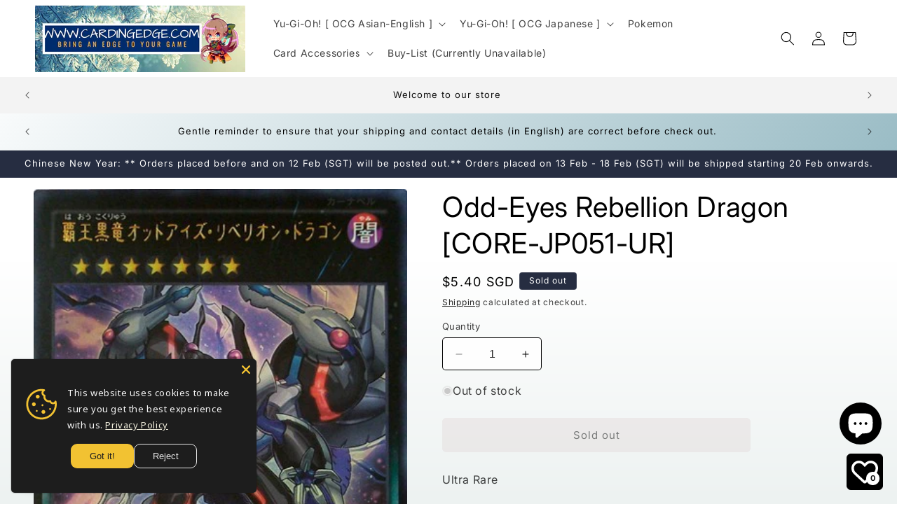

--- FILE ---
content_type: text/html; charset=utf-8
request_url: https://www.cardingedge.com/products/odd-eyes-rebellion-dragon-true
body_size: 71094
content:
<!doctype html>
<html class="no-js" lang="en">
  <head>
    <meta charset="utf-8">
    <meta http-equiv="X-UA-Compatible" content="IE=edge">
    <meta name="viewport" content="width=device-width,initial-scale=1">
    <meta name="theme-color" content="">
    <link rel="canonical" href="https://www.cardingedge.com/products/odd-eyes-rebellion-dragon-true"><link rel="preconnect" href="https://fonts.shopifycdn.com" crossorigin><title>
      Odd-Eyes Rebellion Dragon [CORE-JP051-UR]
 &ndash; Cardingedge</title>

    
      <meta name="description" content="Ultra Rare">
    

    

<meta property="og:site_name" content="Cardingedge">
<meta property="og:url" content="https://www.cardingedge.com/products/odd-eyes-rebellion-dragon-true">
<meta property="og:title" content="Odd-Eyes Rebellion Dragon [CORE-JP051-UR]">
<meta property="og:type" content="product">
<meta property="og:description" content="Ultra Rare"><meta property="og:image" content="http://www.cardingedge.com/cdn/shop/products/1313.jpg?v=1702981953">
  <meta property="og:image:secure_url" content="https://www.cardingedge.com/cdn/shop/products/1313.jpg?v=1702981953">
  <meta property="og:image:width" content="385">
  <meta property="og:image:height" content="567"><meta property="og:price:amount" content="5.40">
  <meta property="og:price:currency" content="SGD"><meta name="twitter:card" content="summary_large_image">
<meta name="twitter:title" content="Odd-Eyes Rebellion Dragon [CORE-JP051-UR]">
<meta name="twitter:description" content="Ultra Rare">


    <script src="//www.cardingedge.com/cdn/shop/t/3/assets/constants.js?v=58251544750838685771702903408" defer="defer"></script>
    <script src="//www.cardingedge.com/cdn/shop/t/3/assets/pubsub.js?v=158357773527763999511702903408" defer="defer"></script>
    <script src="//www.cardingedge.com/cdn/shop/t/3/assets/global.js?v=113367515774722599301702903408" defer="defer"></script><script src="//www.cardingedge.com/cdn/shop/t/3/assets/animations.js?v=88693664871331136111702903406" defer="defer"></script><script>window.performance && window.performance.mark && window.performance.mark('shopify.content_for_header.start');</script><meta name="google-site-verification" content="F9-qnnzOHgwmGwC55uT2qY_cPz2F7Loh9PDnwvaNDzE">
<meta id="shopify-digital-wallet" name="shopify-digital-wallet" content="/63561760959/digital_wallets/dialog">
<meta name="shopify-checkout-api-token" content="967088fb16991c3f008c1d9d2c11e6c1">
<meta id="in-context-paypal-metadata" data-shop-id="63561760959" data-venmo-supported="false" data-environment="production" data-locale="en_US" data-paypal-v4="true" data-currency="SGD">
<link rel="alternate" hreflang="x-default" href="https://www.cardingedge.com/products/odd-eyes-rebellion-dragon-true">
<link rel="alternate" hreflang="en" href="https://www.cardingedge.com/products/odd-eyes-rebellion-dragon-true">
<link rel="alternate" hreflang="ja" href="https://www.cardingedge.com/ja/products/odd-eyes-rebellion-dragon-true">
<link rel="alternate" hreflang="ko" href="https://www.cardingedge.com/ko/products/odd-eyes-rebellion-dragon-true">
<link rel="alternate" type="application/json+oembed" href="https://www.cardingedge.com/products/odd-eyes-rebellion-dragon-true.oembed">
<script async="async" src="/checkouts/internal/preloads.js?locale=en-SG"></script>
<link rel="preconnect" href="https://shop.app" crossorigin="anonymous">
<script async="async" src="https://shop.app/checkouts/internal/preloads.js?locale=en-SG&shop_id=63561760959" crossorigin="anonymous"></script>
<script id="apple-pay-shop-capabilities" type="application/json">{"shopId":63561760959,"countryCode":"SG","currencyCode":"SGD","merchantCapabilities":["supports3DS"],"merchantId":"gid:\/\/shopify\/Shop\/63561760959","merchantName":"Cardingedge","requiredBillingContactFields":["postalAddress","email","phone"],"requiredShippingContactFields":["postalAddress","email","phone"],"shippingType":"shipping","supportedNetworks":["visa","masterCard","amex"],"total":{"type":"pending","label":"Cardingedge","amount":"1.00"},"shopifyPaymentsEnabled":true,"supportsSubscriptions":true}</script>
<script id="shopify-features" type="application/json">{"accessToken":"967088fb16991c3f008c1d9d2c11e6c1","betas":["rich-media-storefront-analytics"],"domain":"www.cardingedge.com","predictiveSearch":true,"shopId":63561760959,"locale":"en"}</script>
<script>var Shopify = Shopify || {};
Shopify.shop = "803c94.myshopify.com";
Shopify.locale = "en";
Shopify.currency = {"active":"SGD","rate":"1.0"};
Shopify.country = "SG";
Shopify.theme = {"name":"Spotlight","id":133977637055,"schema_name":"Spotlight","schema_version":"12.0.0","theme_store_id":1891,"role":"main"};
Shopify.theme.handle = "null";
Shopify.theme.style = {"id":null,"handle":null};
Shopify.cdnHost = "www.cardingedge.com/cdn";
Shopify.routes = Shopify.routes || {};
Shopify.routes.root = "/";</script>
<script type="module">!function(o){(o.Shopify=o.Shopify||{}).modules=!0}(window);</script>
<script>!function(o){function n(){var o=[];function n(){o.push(Array.prototype.slice.apply(arguments))}return n.q=o,n}var t=o.Shopify=o.Shopify||{};t.loadFeatures=n(),t.autoloadFeatures=n()}(window);</script>
<script>
  window.ShopifyPay = window.ShopifyPay || {};
  window.ShopifyPay.apiHost = "shop.app\/pay";
  window.ShopifyPay.redirectState = null;
</script>
<script id="shop-js-analytics" type="application/json">{"pageType":"product"}</script>
<script defer="defer" async type="module" src="//www.cardingedge.com/cdn/shopifycloud/shop-js/modules/v2/client.init-shop-cart-sync_BN7fPSNr.en.esm.js"></script>
<script defer="defer" async type="module" src="//www.cardingedge.com/cdn/shopifycloud/shop-js/modules/v2/chunk.common_Cbph3Kss.esm.js"></script>
<script defer="defer" async type="module" src="//www.cardingedge.com/cdn/shopifycloud/shop-js/modules/v2/chunk.modal_DKumMAJ1.esm.js"></script>
<script type="module">
  await import("//www.cardingedge.com/cdn/shopifycloud/shop-js/modules/v2/client.init-shop-cart-sync_BN7fPSNr.en.esm.js");
await import("//www.cardingedge.com/cdn/shopifycloud/shop-js/modules/v2/chunk.common_Cbph3Kss.esm.js");
await import("//www.cardingedge.com/cdn/shopifycloud/shop-js/modules/v2/chunk.modal_DKumMAJ1.esm.js");

  window.Shopify.SignInWithShop?.initShopCartSync?.({"fedCMEnabled":true,"windoidEnabled":true});

</script>
<script>
  window.Shopify = window.Shopify || {};
  if (!window.Shopify.featureAssets) window.Shopify.featureAssets = {};
  window.Shopify.featureAssets['shop-js'] = {"shop-cart-sync":["modules/v2/client.shop-cart-sync_CJVUk8Jm.en.esm.js","modules/v2/chunk.common_Cbph3Kss.esm.js","modules/v2/chunk.modal_DKumMAJ1.esm.js"],"init-fed-cm":["modules/v2/client.init-fed-cm_7Fvt41F4.en.esm.js","modules/v2/chunk.common_Cbph3Kss.esm.js","modules/v2/chunk.modal_DKumMAJ1.esm.js"],"init-shop-email-lookup-coordinator":["modules/v2/client.init-shop-email-lookup-coordinator_Cc088_bR.en.esm.js","modules/v2/chunk.common_Cbph3Kss.esm.js","modules/v2/chunk.modal_DKumMAJ1.esm.js"],"init-windoid":["modules/v2/client.init-windoid_hPopwJRj.en.esm.js","modules/v2/chunk.common_Cbph3Kss.esm.js","modules/v2/chunk.modal_DKumMAJ1.esm.js"],"shop-button":["modules/v2/client.shop-button_B0jaPSNF.en.esm.js","modules/v2/chunk.common_Cbph3Kss.esm.js","modules/v2/chunk.modal_DKumMAJ1.esm.js"],"shop-cash-offers":["modules/v2/client.shop-cash-offers_DPIskqss.en.esm.js","modules/v2/chunk.common_Cbph3Kss.esm.js","modules/v2/chunk.modal_DKumMAJ1.esm.js"],"shop-toast-manager":["modules/v2/client.shop-toast-manager_CK7RT69O.en.esm.js","modules/v2/chunk.common_Cbph3Kss.esm.js","modules/v2/chunk.modal_DKumMAJ1.esm.js"],"init-shop-cart-sync":["modules/v2/client.init-shop-cart-sync_BN7fPSNr.en.esm.js","modules/v2/chunk.common_Cbph3Kss.esm.js","modules/v2/chunk.modal_DKumMAJ1.esm.js"],"init-customer-accounts-sign-up":["modules/v2/client.init-customer-accounts-sign-up_CfPf4CXf.en.esm.js","modules/v2/client.shop-login-button_DeIztwXF.en.esm.js","modules/v2/chunk.common_Cbph3Kss.esm.js","modules/v2/chunk.modal_DKumMAJ1.esm.js"],"pay-button":["modules/v2/client.pay-button_CgIwFSYN.en.esm.js","modules/v2/chunk.common_Cbph3Kss.esm.js","modules/v2/chunk.modal_DKumMAJ1.esm.js"],"init-customer-accounts":["modules/v2/client.init-customer-accounts_DQ3x16JI.en.esm.js","modules/v2/client.shop-login-button_DeIztwXF.en.esm.js","modules/v2/chunk.common_Cbph3Kss.esm.js","modules/v2/chunk.modal_DKumMAJ1.esm.js"],"avatar":["modules/v2/client.avatar_BTnouDA3.en.esm.js"],"init-shop-for-new-customer-accounts":["modules/v2/client.init-shop-for-new-customer-accounts_CsZy_esa.en.esm.js","modules/v2/client.shop-login-button_DeIztwXF.en.esm.js","modules/v2/chunk.common_Cbph3Kss.esm.js","modules/v2/chunk.modal_DKumMAJ1.esm.js"],"shop-follow-button":["modules/v2/client.shop-follow-button_BRMJjgGd.en.esm.js","modules/v2/chunk.common_Cbph3Kss.esm.js","modules/v2/chunk.modal_DKumMAJ1.esm.js"],"checkout-modal":["modules/v2/client.checkout-modal_B9Drz_yf.en.esm.js","modules/v2/chunk.common_Cbph3Kss.esm.js","modules/v2/chunk.modal_DKumMAJ1.esm.js"],"shop-login-button":["modules/v2/client.shop-login-button_DeIztwXF.en.esm.js","modules/v2/chunk.common_Cbph3Kss.esm.js","modules/v2/chunk.modal_DKumMAJ1.esm.js"],"lead-capture":["modules/v2/client.lead-capture_DXYzFM3R.en.esm.js","modules/v2/chunk.common_Cbph3Kss.esm.js","modules/v2/chunk.modal_DKumMAJ1.esm.js"],"shop-login":["modules/v2/client.shop-login_CA5pJqmO.en.esm.js","modules/v2/chunk.common_Cbph3Kss.esm.js","modules/v2/chunk.modal_DKumMAJ1.esm.js"],"payment-terms":["modules/v2/client.payment-terms_BxzfvcZJ.en.esm.js","modules/v2/chunk.common_Cbph3Kss.esm.js","modules/v2/chunk.modal_DKumMAJ1.esm.js"]};
</script>
<script id="__st">var __st={"a":63561760959,"offset":28800,"reqid":"8a879385-3668-487e-8dbc-d4b0ffa8b9c3-1770009666","pageurl":"www.cardingedge.com\/products\/odd-eyes-rebellion-dragon-true","u":"70d9fc6a4bfd","p":"product","rtyp":"product","rid":7613115138239};</script>
<script>window.ShopifyPaypalV4VisibilityTracking = true;</script>
<script id="captcha-bootstrap">!function(){'use strict';const t='contact',e='account',n='new_comment',o=[[t,t],['blogs',n],['comments',n],[t,'customer']],c=[[e,'customer_login'],[e,'guest_login'],[e,'recover_customer_password'],[e,'create_customer']],r=t=>t.map((([t,e])=>`form[action*='/${t}']:not([data-nocaptcha='true']) input[name='form_type'][value='${e}']`)).join(','),a=t=>()=>t?[...document.querySelectorAll(t)].map((t=>t.form)):[];function s(){const t=[...o],e=r(t);return a(e)}const i='password',u='form_key',d=['recaptcha-v3-token','g-recaptcha-response','h-captcha-response',i],f=()=>{try{return window.sessionStorage}catch{return}},m='__shopify_v',_=t=>t.elements[u];function p(t,e,n=!1){try{const o=window.sessionStorage,c=JSON.parse(o.getItem(e)),{data:r}=function(t){const{data:e,action:n}=t;return t[m]||n?{data:e,action:n}:{data:t,action:n}}(c);for(const[e,n]of Object.entries(r))t.elements[e]&&(t.elements[e].value=n);n&&o.removeItem(e)}catch(o){console.error('form repopulation failed',{error:o})}}const l='form_type',E='cptcha';function T(t){t.dataset[E]=!0}const w=window,h=w.document,L='Shopify',v='ce_forms',y='captcha';let A=!1;((t,e)=>{const n=(g='f06e6c50-85a8-45c8-87d0-21a2b65856fe',I='https://cdn.shopify.com/shopifycloud/storefront-forms-hcaptcha/ce_storefront_forms_captcha_hcaptcha.v1.5.2.iife.js',D={infoText:'Protected by hCaptcha',privacyText:'Privacy',termsText:'Terms'},(t,e,n)=>{const o=w[L][v],c=o.bindForm;if(c)return c(t,g,e,D).then(n);var r;o.q.push([[t,g,e,D],n]),r=I,A||(h.body.append(Object.assign(h.createElement('script'),{id:'captcha-provider',async:!0,src:r})),A=!0)});var g,I,D;w[L]=w[L]||{},w[L][v]=w[L][v]||{},w[L][v].q=[],w[L][y]=w[L][y]||{},w[L][y].protect=function(t,e){n(t,void 0,e),T(t)},Object.freeze(w[L][y]),function(t,e,n,w,h,L){const[v,y,A,g]=function(t,e,n){const i=e?o:[],u=t?c:[],d=[...i,...u],f=r(d),m=r(i),_=r(d.filter((([t,e])=>n.includes(e))));return[a(f),a(m),a(_),s()]}(w,h,L),I=t=>{const e=t.target;return e instanceof HTMLFormElement?e:e&&e.form},D=t=>v().includes(t);t.addEventListener('submit',(t=>{const e=I(t);if(!e)return;const n=D(e)&&!e.dataset.hcaptchaBound&&!e.dataset.recaptchaBound,o=_(e),c=g().includes(e)&&(!o||!o.value);(n||c)&&t.preventDefault(),c&&!n&&(function(t){try{if(!f())return;!function(t){const e=f();if(!e)return;const n=_(t);if(!n)return;const o=n.value;o&&e.removeItem(o)}(t);const e=Array.from(Array(32),(()=>Math.random().toString(36)[2])).join('');!function(t,e){_(t)||t.append(Object.assign(document.createElement('input'),{type:'hidden',name:u})),t.elements[u].value=e}(t,e),function(t,e){const n=f();if(!n)return;const o=[...t.querySelectorAll(`input[type='${i}']`)].map((({name:t})=>t)),c=[...d,...o],r={};for(const[a,s]of new FormData(t).entries())c.includes(a)||(r[a]=s);n.setItem(e,JSON.stringify({[m]:1,action:t.action,data:r}))}(t,e)}catch(e){console.error('failed to persist form',e)}}(e),e.submit())}));const S=(t,e)=>{t&&!t.dataset[E]&&(n(t,e.some((e=>e===t))),T(t))};for(const o of['focusin','change'])t.addEventListener(o,(t=>{const e=I(t);D(e)&&S(e,y())}));const B=e.get('form_key'),M=e.get(l),P=B&&M;t.addEventListener('DOMContentLoaded',(()=>{const t=y();if(P)for(const e of t)e.elements[l].value===M&&p(e,B);[...new Set([...A(),...v().filter((t=>'true'===t.dataset.shopifyCaptcha))])].forEach((e=>S(e,t)))}))}(h,new URLSearchParams(w.location.search),n,t,e,['guest_login'])})(!0,!0)}();</script>
<script integrity="sha256-4kQ18oKyAcykRKYeNunJcIwy7WH5gtpwJnB7kiuLZ1E=" data-source-attribution="shopify.loadfeatures" defer="defer" src="//www.cardingedge.com/cdn/shopifycloud/storefront/assets/storefront/load_feature-a0a9edcb.js" crossorigin="anonymous"></script>
<script crossorigin="anonymous" defer="defer" src="//www.cardingedge.com/cdn/shopifycloud/storefront/assets/shopify_pay/storefront-65b4c6d7.js?v=20250812"></script>
<script data-source-attribution="shopify.dynamic_checkout.dynamic.init">var Shopify=Shopify||{};Shopify.PaymentButton=Shopify.PaymentButton||{isStorefrontPortableWallets:!0,init:function(){window.Shopify.PaymentButton.init=function(){};var t=document.createElement("script");t.src="https://www.cardingedge.com/cdn/shopifycloud/portable-wallets/latest/portable-wallets.en.js",t.type="module",document.head.appendChild(t)}};
</script>
<script data-source-attribution="shopify.dynamic_checkout.buyer_consent">
  function portableWalletsHideBuyerConsent(e){var t=document.getElementById("shopify-buyer-consent"),n=document.getElementById("shopify-subscription-policy-button");t&&n&&(t.classList.add("hidden"),t.setAttribute("aria-hidden","true"),n.removeEventListener("click",e))}function portableWalletsShowBuyerConsent(e){var t=document.getElementById("shopify-buyer-consent"),n=document.getElementById("shopify-subscription-policy-button");t&&n&&(t.classList.remove("hidden"),t.removeAttribute("aria-hidden"),n.addEventListener("click",e))}window.Shopify?.PaymentButton&&(window.Shopify.PaymentButton.hideBuyerConsent=portableWalletsHideBuyerConsent,window.Shopify.PaymentButton.showBuyerConsent=portableWalletsShowBuyerConsent);
</script>
<script data-source-attribution="shopify.dynamic_checkout.cart.bootstrap">document.addEventListener("DOMContentLoaded",(function(){function t(){return document.querySelector("shopify-accelerated-checkout-cart, shopify-accelerated-checkout")}if(t())Shopify.PaymentButton.init();else{new MutationObserver((function(e,n){t()&&(Shopify.PaymentButton.init(),n.disconnect())})).observe(document.body,{childList:!0,subtree:!0})}}));
</script>
<link id="shopify-accelerated-checkout-styles" rel="stylesheet" media="screen" href="https://www.cardingedge.com/cdn/shopifycloud/portable-wallets/latest/accelerated-checkout-backwards-compat.css" crossorigin="anonymous">
<style id="shopify-accelerated-checkout-cart">
        #shopify-buyer-consent {
  margin-top: 1em;
  display: inline-block;
  width: 100%;
}

#shopify-buyer-consent.hidden {
  display: none;
}

#shopify-subscription-policy-button {
  background: none;
  border: none;
  padding: 0;
  text-decoration: underline;
  font-size: inherit;
  cursor: pointer;
}

#shopify-subscription-policy-button::before {
  box-shadow: none;
}

      </style>
<script id="sections-script" data-sections="header" defer="defer" src="//www.cardingedge.com/cdn/shop/t/3/compiled_assets/scripts.js?v=2233"></script>
<script>window.performance && window.performance.mark && window.performance.mark('shopify.content_for_header.end');</script>


    <style data-shopify>
      @font-face {
  font-family: Inter;
  font-weight: 400;
  font-style: normal;
  font-display: swap;
  src: url("//www.cardingedge.com/cdn/fonts/inter/inter_n4.b2a3f24c19b4de56e8871f609e73ca7f6d2e2bb9.woff2") format("woff2"),
       url("//www.cardingedge.com/cdn/fonts/inter/inter_n4.af8052d517e0c9ffac7b814872cecc27ae1fa132.woff") format("woff");
}

      @font-face {
  font-family: Inter;
  font-weight: 700;
  font-style: normal;
  font-display: swap;
  src: url("//www.cardingedge.com/cdn/fonts/inter/inter_n7.02711e6b374660cfc7915d1afc1c204e633421e4.woff2") format("woff2"),
       url("//www.cardingedge.com/cdn/fonts/inter/inter_n7.6dab87426f6b8813070abd79972ceaf2f8d3b012.woff") format("woff");
}

      @font-face {
  font-family: Inter;
  font-weight: 400;
  font-style: italic;
  font-display: swap;
  src: url("//www.cardingedge.com/cdn/fonts/inter/inter_i4.feae1981dda792ab80d117249d9c7e0f1017e5b3.woff2") format("woff2"),
       url("//www.cardingedge.com/cdn/fonts/inter/inter_i4.62773b7113d5e5f02c71486623cf828884c85c6e.woff") format("woff");
}

      @font-face {
  font-family: Inter;
  font-weight: 700;
  font-style: italic;
  font-display: swap;
  src: url("//www.cardingedge.com/cdn/fonts/inter/inter_i7.b377bcd4cc0f160622a22d638ae7e2cd9b86ea4c.woff2") format("woff2"),
       url("//www.cardingedge.com/cdn/fonts/inter/inter_i7.7c69a6a34e3bb44fcf6f975857e13b9a9b25beb4.woff") format("woff");
}

      @font-face {
  font-family: Inter;
  font-weight: 400;
  font-style: normal;
  font-display: swap;
  src: url("//www.cardingedge.com/cdn/fonts/inter/inter_n4.b2a3f24c19b4de56e8871f609e73ca7f6d2e2bb9.woff2") format("woff2"),
       url("//www.cardingedge.com/cdn/fonts/inter/inter_n4.af8052d517e0c9ffac7b814872cecc27ae1fa132.woff") format("woff");
}


      
        :root,
        .color-background-1 {
          --color-background: 255,255,255;
        
          --gradient-background: linear-gradient(180deg, rgba(255, 255, 255, 1) 52%, rgba(237, 242, 241, 1) 100%);
        

        

        --color-foreground: 0,0,0;
        --color-background-contrast: 191,191,191;
        --color-shadow: 18,18,18;
        --color-button: 229,221,221;
        --color-button-text: 0,0,0;
        --color-secondary-button: 255,255,255;
        --color-secondary-button-text: 0,0,0;
        --color-link: 0,0,0;
        --color-badge-foreground: 0,0,0;
        --color-badge-background: 255,255,255;
        --color-badge-border: 0,0,0;
        --payment-terms-background-color: rgb(255 255 255);
      }
      
        
        .color-background-2 {
          --color-background: 243,243,243;
        
          --gradient-background: #f3f3f3;
        

        

        --color-foreground: 18,18,18;
        --color-background-contrast: 179,179,179;
        --color-shadow: 18,18,18;
        --color-button: 18,18,18;
        --color-button-text: 243,243,243;
        --color-secondary-button: 243,243,243;
        --color-secondary-button-text: 18,18,18;
        --color-link: 18,18,18;
        --color-badge-foreground: 18,18,18;
        --color-badge-background: 243,243,243;
        --color-badge-border: 18,18,18;
        --payment-terms-background-color: rgb(243 243 243);
      }
      
        
        .color-inverse {
          --color-background: 38,45,65;
        
          --gradient-background: #262d41;
        

        

        --color-foreground: 255,255,255;
        --color-background-contrast: 47,56,81;
        --color-shadow: 18,18,18;
        --color-button: 255,255,255;
        --color-button-text: 18,18,18;
        --color-secondary-button: 38,45,65;
        --color-secondary-button-text: 255,255,255;
        --color-link: 255,255,255;
        --color-badge-foreground: 255,255,255;
        --color-badge-background: 38,45,65;
        --color-badge-border: 255,255,255;
        --payment-terms-background-color: rgb(38 45 65);
      }
      
        
        .color-accent-1 {
          --color-background: 205,205,205;
        
          --gradient-background: linear-gradient(133deg, rgba(255, 255, 255, 1) 3%, rgba(122, 167, 179, 1) 99%);
        

        

        --color-foreground: 0,0,0;
        --color-background-contrast: 141,141,141;
        --color-shadow: 18,18,18;
        --color-button: 255,255,255;
        --color-button-text: 18,18,18;
        --color-secondary-button: 205,205,205;
        --color-secondary-button-text: 18,18,18;
        --color-link: 18,18,18;
        --color-badge-foreground: 0,0,0;
        --color-badge-background: 205,205,205;
        --color-badge-border: 0,0,0;
        --payment-terms-background-color: rgb(205 205 205);
      }
      
        
        .color-accent-2 {
          --color-background: 48,78,75;
        
          --gradient-background: #304e4b;
        

        

        --color-foreground: 255,255,255;
        --color-background-contrast: 0,0,0;
        --color-shadow: 18,18,18;
        --color-button: 255,255,255;
        --color-button-text: 185,0,0;
        --color-secondary-button: 48,78,75;
        --color-secondary-button-text: 18,18,18;
        --color-link: 18,18,18;
        --color-badge-foreground: 255,255,255;
        --color-badge-background: 48,78,75;
        --color-badge-border: 255,255,255;
        --payment-terms-background-color: rgb(48 78 75);
      }
      
        
        .color-scheme-efa80df0-15b1-4003-a56b-9250b8e3e58d {
          --color-background: 64,60,60;
        
          --gradient-background: #403c3c;
        

        

        --color-foreground: 255,255,255;
        --color-background-contrast: 77,72,72;
        --color-shadow: 18,18,18;
        --color-button: 229,221,221;
        --color-button-text: 0,0,0;
        --color-secondary-button: 64,60,60;
        --color-secondary-button-text: 0,0,0;
        --color-link: 0,0,0;
        --color-badge-foreground: 255,255,255;
        --color-badge-background: 64,60,60;
        --color-badge-border: 255,255,255;
        --payment-terms-background-color: rgb(64 60 60);
      }
      
        
        .color-scheme-d0c607fb-ee07-4aca-a302-820018151181 {
          --color-background: 255,255,255;
        
          --gradient-background: radial-gradient(rgba(255, 255, 255, 1) 52%, rgba(237, 242, 241, 1) 100%);
        

        

        --color-foreground: 0,0,0;
        --color-background-contrast: 191,191,191;
        --color-shadow: 18,18,18;
        --color-button: 195,144,242;
        --color-button-text: 0,0,0;
        --color-secondary-button: 255,255,255;
        --color-secondary-button-text: 0,0,0;
        --color-link: 0,0,0;
        --color-badge-foreground: 0,0,0;
        --color-badge-background: 255,255,255;
        --color-badge-border: 0,0,0;
        --payment-terms-background-color: rgb(255 255 255);
      }
      

      body, .color-background-1, .color-background-2, .color-inverse, .color-accent-1, .color-accent-2, .color-scheme-efa80df0-15b1-4003-a56b-9250b8e3e58d, .color-scheme-d0c607fb-ee07-4aca-a302-820018151181 {
        color: rgba(var(--color-foreground), 0.75);
        background-color: rgb(var(--color-background));
      }

      :root {
        --font-body-family: Inter, sans-serif;
        --font-body-style: normal;
        --font-body-weight: 400;
        --font-body-weight-bold: 700;

        --font-heading-family: Inter, sans-serif;
        --font-heading-style: normal;
        --font-heading-weight: 400;

        --font-body-scale: 1.0;
        --font-heading-scale: 1.0;

        --media-padding: px;
        --media-border-opacity: 0.0;
        --media-border-width: 0px;
        --media-radius: 4px;
        --media-shadow-opacity: 0.0;
        --media-shadow-horizontal-offset: 0px;
        --media-shadow-vertical-offset: 4px;
        --media-shadow-blur-radius: 5px;
        --media-shadow-visible: 0;

        --page-width: 140rem;
        --page-width-margin: 0rem;

        --product-card-image-padding: 0.0rem;
        --product-card-corner-radius: 1.4rem;
        --product-card-text-alignment: center;
        --product-card-border-width: 0.0rem;
        --product-card-border-opacity: 0.0;
        --product-card-shadow-opacity: 0.0;
        --product-card-shadow-visible: 0;
        --product-card-shadow-horizontal-offset: 0.0rem;
        --product-card-shadow-vertical-offset: 0.4rem;
        --product-card-shadow-blur-radius: 0.5rem;

        --collection-card-image-padding: 0.0rem;
        --collection-card-corner-radius: 1.6rem;
        --collection-card-text-alignment: center;
        --collection-card-border-width: 0.0rem;
        --collection-card-border-opacity: 0.15;
        --collection-card-shadow-opacity: 0.0;
        --collection-card-shadow-visible: 0;
        --collection-card-shadow-horizontal-offset: 0.4rem;
        --collection-card-shadow-vertical-offset: 0.4rem;
        --collection-card-shadow-blur-radius: 0.5rem;

        --blog-card-image-padding: 0.0rem;
        --blog-card-corner-radius: 1.6rem;
        --blog-card-text-alignment: center;
        --blog-card-border-width: 0.0rem;
        --blog-card-border-opacity: 0.1;
        --blog-card-shadow-opacity: 0.0;
        --blog-card-shadow-visible: 0;
        --blog-card-shadow-horizontal-offset: 0.0rem;
        --blog-card-shadow-vertical-offset: 0.4rem;
        --blog-card-shadow-blur-radius: 0.5rem;

        --badge-corner-radius: 0.4rem;

        --popup-border-width: 1px;
        --popup-border-opacity: 1.0;
        --popup-corner-radius: 4px;
        --popup-shadow-opacity: 0.0;
        --popup-shadow-horizontal-offset: 4px;
        --popup-shadow-vertical-offset: 4px;
        --popup-shadow-blur-radius: 5px;

        --drawer-border-width: 1px;
        --drawer-border-opacity: 0.1;
        --drawer-shadow-opacity: 0.0;
        --drawer-shadow-horizontal-offset: 0px;
        --drawer-shadow-vertical-offset: 4px;
        --drawer-shadow-blur-radius: 5px;

        --spacing-sections-desktop: 0px;
        --spacing-sections-mobile: 0px;

        --grid-desktop-vertical-spacing: 4px;
        --grid-desktop-horizontal-spacing: 4px;
        --grid-mobile-vertical-spacing: 2px;
        --grid-mobile-horizontal-spacing: 2px;

        --text-boxes-border-opacity: 0.1;
        --text-boxes-border-width: 0px;
        --text-boxes-radius: 10px;
        --text-boxes-shadow-opacity: 0.0;
        --text-boxes-shadow-visible: 0;
        --text-boxes-shadow-horizontal-offset: 0px;
        --text-boxes-shadow-vertical-offset: 0px;
        --text-boxes-shadow-blur-radius: 5px;

        --buttons-radius: 4px;
        --buttons-radius-outset: 6px;
        --buttons-border-width: 2px;
        --buttons-border-opacity: 1.0;
        --buttons-shadow-opacity: 0.0;
        --buttons-shadow-visible: 0;
        --buttons-shadow-horizontal-offset: 0px;
        --buttons-shadow-vertical-offset: 4px;
        --buttons-shadow-blur-radius: 5px;
        --buttons-border-offset: 0.3px;

        --inputs-radius: 4px;
        --inputs-border-width: 1px;
        --inputs-border-opacity: 1.0;
        --inputs-shadow-opacity: 0.0;
        --inputs-shadow-horizontal-offset: 0px;
        --inputs-margin-offset: 0px;
        --inputs-shadow-vertical-offset: 4px;
        --inputs-shadow-blur-radius: 5px;
        --inputs-radius-outset: 5px;

        --variant-pills-radius: 40px;
        --variant-pills-border-width: 1px;
        --variant-pills-border-opacity: 0.55;
        --variant-pills-shadow-opacity: 0.0;
        --variant-pills-shadow-horizontal-offset: 0px;
        --variant-pills-shadow-vertical-offset: 4px;
        --variant-pills-shadow-blur-radius: 5px;
      }

      *,
      *::before,
      *::after {
        box-sizing: inherit;
      }

      html {
        box-sizing: border-box;
        font-size: calc(var(--font-body-scale) * 62.5%);
        height: 100%;
      }

      body {
        display: grid;
        grid-template-rows: auto auto 1fr auto;
        grid-template-columns: 100%;
        min-height: 100%;
        margin: 0;
        font-size: 1.5rem;
        letter-spacing: 0.06rem;
        line-height: calc(1 + 0.8 / var(--font-body-scale));
        font-family: var(--font-body-family);
        font-style: var(--font-body-style);
        font-weight: var(--font-body-weight);
      }

      @media screen and (min-width: 750px) {
        body {
          font-size: 1.6rem;
        }
      }
    </style>

    <link href="//www.cardingedge.com/cdn/shop/t/3/assets/base.css?v=74665255914139625521702903406" rel="stylesheet" type="text/css" media="all" />
<link rel="preload" as="font" href="//www.cardingedge.com/cdn/fonts/inter/inter_n4.b2a3f24c19b4de56e8871f609e73ca7f6d2e2bb9.woff2" type="font/woff2" crossorigin><link rel="preload" as="font" href="//www.cardingedge.com/cdn/fonts/inter/inter_n4.b2a3f24c19b4de56e8871f609e73ca7f6d2e2bb9.woff2" type="font/woff2" crossorigin><link href="//www.cardingedge.com/cdn/shop/t/3/assets/component-localization-form.css?v=143319823105703127341702903407" rel="stylesheet" type="text/css" media="all" />
      <script src="//www.cardingedge.com/cdn/shop/t/3/assets/localization-form.js?v=161644695336821385561702903408" defer="defer"></script><link
        rel="stylesheet"
        href="//www.cardingedge.com/cdn/shop/t/3/assets/component-predictive-search.css?v=118923337488134913561702903407"
        media="print"
        onload="this.media='all'"
      ><script>
      document.documentElement.className = document.documentElement.className.replace('no-js', 'js');
      if (Shopify.designMode) {
        document.documentElement.classList.add('shopify-design-mode');
      }
    </script>
  <script src="https://cdn.shopify.com/extensions/019b2b69-92af-767a-8dbe-3e9a1eca9b2d/scroll-bee-240/assets/scrollbee.js" type="text/javascript" defer="defer"></script>
<script src="https://cdn.shopify.com/extensions/dd5c8428-fc91-47f8-83d3-35a86cddd1b8/basic-wishlist-4/assets/popup.js" type="text/javascript" defer="defer"></script>
<link href="https://cdn.shopify.com/extensions/dd5c8428-fc91-47f8-83d3-35a86cddd1b8/basic-wishlist-4/assets/popup.css" rel="stylesheet" type="text/css" media="all">
<script src="https://cdn.shopify.com/extensions/0199a97f-2566-7f12-877d-dbd834cdef4e/easify-attachments-15/assets/attachments.js" type="text/javascript" defer="defer"></script>
<script src="https://cdn.shopify.com/extensions/019b35a3-cff8-7eb0-85f4-edb1f960047c/avada-app-49/assets/avada-cookie.js" type="text/javascript" defer="defer"></script>
<script src="https://cdn.shopify.com/extensions/e8878072-2f6b-4e89-8082-94b04320908d/inbox-1254/assets/inbox-chat-loader.js" type="text/javascript" defer="defer"></script>
<script src="https://cdn.shopify.com/extensions/dd5c8428-fc91-47f8-83d3-35a86cddd1b8/basic-wishlist-4/assets/buttons.js" type="text/javascript" defer="defer"></script>
<link href="https://cdn.shopify.com/extensions/dd5c8428-fc91-47f8-83d3-35a86cddd1b8/basic-wishlist-4/assets/buttons.css" rel="stylesheet" type="text/css" media="all">
<link href="https://monorail-edge.shopifysvc.com" rel="dns-prefetch">
<script>(function(){if ("sendBeacon" in navigator && "performance" in window) {try {var session_token_from_headers = performance.getEntriesByType('navigation')[0].serverTiming.find(x => x.name == '_s').description;} catch {var session_token_from_headers = undefined;}var session_cookie_matches = document.cookie.match(/_shopify_s=([^;]*)/);var session_token_from_cookie = session_cookie_matches && session_cookie_matches.length === 2 ? session_cookie_matches[1] : "";var session_token = session_token_from_headers || session_token_from_cookie || "";function handle_abandonment_event(e) {var entries = performance.getEntries().filter(function(entry) {return /monorail-edge.shopifysvc.com/.test(entry.name);});if (!window.abandonment_tracked && entries.length === 0) {window.abandonment_tracked = true;var currentMs = Date.now();var navigation_start = performance.timing.navigationStart;var payload = {shop_id: 63561760959,url: window.location.href,navigation_start,duration: currentMs - navigation_start,session_token,page_type: "product"};window.navigator.sendBeacon("https://monorail-edge.shopifysvc.com/v1/produce", JSON.stringify({schema_id: "online_store_buyer_site_abandonment/1.1",payload: payload,metadata: {event_created_at_ms: currentMs,event_sent_at_ms: currentMs}}));}}window.addEventListener('pagehide', handle_abandonment_event);}}());</script>
<script id="web-pixels-manager-setup">(function e(e,d,r,n,o){if(void 0===o&&(o={}),!Boolean(null===(a=null===(i=window.Shopify)||void 0===i?void 0:i.analytics)||void 0===a?void 0:a.replayQueue)){var i,a;window.Shopify=window.Shopify||{};var t=window.Shopify;t.analytics=t.analytics||{};var s=t.analytics;s.replayQueue=[],s.publish=function(e,d,r){return s.replayQueue.push([e,d,r]),!0};try{self.performance.mark("wpm:start")}catch(e){}var l=function(){var e={modern:/Edge?\/(1{2}[4-9]|1[2-9]\d|[2-9]\d{2}|\d{4,})\.\d+(\.\d+|)|Firefox\/(1{2}[4-9]|1[2-9]\d|[2-9]\d{2}|\d{4,})\.\d+(\.\d+|)|Chrom(ium|e)\/(9{2}|\d{3,})\.\d+(\.\d+|)|(Maci|X1{2}).+ Version\/(15\.\d+|(1[6-9]|[2-9]\d|\d{3,})\.\d+)([,.]\d+|)( \(\w+\)|)( Mobile\/\w+|) Safari\/|Chrome.+OPR\/(9{2}|\d{3,})\.\d+\.\d+|(CPU[ +]OS|iPhone[ +]OS|CPU[ +]iPhone|CPU IPhone OS|CPU iPad OS)[ +]+(15[._]\d+|(1[6-9]|[2-9]\d|\d{3,})[._]\d+)([._]\d+|)|Android:?[ /-](13[3-9]|1[4-9]\d|[2-9]\d{2}|\d{4,})(\.\d+|)(\.\d+|)|Android.+Firefox\/(13[5-9]|1[4-9]\d|[2-9]\d{2}|\d{4,})\.\d+(\.\d+|)|Android.+Chrom(ium|e)\/(13[3-9]|1[4-9]\d|[2-9]\d{2}|\d{4,})\.\d+(\.\d+|)|SamsungBrowser\/([2-9]\d|\d{3,})\.\d+/,legacy:/Edge?\/(1[6-9]|[2-9]\d|\d{3,})\.\d+(\.\d+|)|Firefox\/(5[4-9]|[6-9]\d|\d{3,})\.\d+(\.\d+|)|Chrom(ium|e)\/(5[1-9]|[6-9]\d|\d{3,})\.\d+(\.\d+|)([\d.]+$|.*Safari\/(?![\d.]+ Edge\/[\d.]+$))|(Maci|X1{2}).+ Version\/(10\.\d+|(1[1-9]|[2-9]\d|\d{3,})\.\d+)([,.]\d+|)( \(\w+\)|)( Mobile\/\w+|) Safari\/|Chrome.+OPR\/(3[89]|[4-9]\d|\d{3,})\.\d+\.\d+|(CPU[ +]OS|iPhone[ +]OS|CPU[ +]iPhone|CPU IPhone OS|CPU iPad OS)[ +]+(10[._]\d+|(1[1-9]|[2-9]\d|\d{3,})[._]\d+)([._]\d+|)|Android:?[ /-](13[3-9]|1[4-9]\d|[2-9]\d{2}|\d{4,})(\.\d+|)(\.\d+|)|Mobile Safari.+OPR\/([89]\d|\d{3,})\.\d+\.\d+|Android.+Firefox\/(13[5-9]|1[4-9]\d|[2-9]\d{2}|\d{4,})\.\d+(\.\d+|)|Android.+Chrom(ium|e)\/(13[3-9]|1[4-9]\d|[2-9]\d{2}|\d{4,})\.\d+(\.\d+|)|Android.+(UC? ?Browser|UCWEB|U3)[ /]?(15\.([5-9]|\d{2,})|(1[6-9]|[2-9]\d|\d{3,})\.\d+)\.\d+|SamsungBrowser\/(5\.\d+|([6-9]|\d{2,})\.\d+)|Android.+MQ{2}Browser\/(14(\.(9|\d{2,})|)|(1[5-9]|[2-9]\d|\d{3,})(\.\d+|))(\.\d+|)|K[Aa][Ii]OS\/(3\.\d+|([4-9]|\d{2,})\.\d+)(\.\d+|)/},d=e.modern,r=e.legacy,n=navigator.userAgent;return n.match(d)?"modern":n.match(r)?"legacy":"unknown"}(),u="modern"===l?"modern":"legacy",c=(null!=n?n:{modern:"",legacy:""})[u],f=function(e){return[e.baseUrl,"/wpm","/b",e.hashVersion,"modern"===e.buildTarget?"m":"l",".js"].join("")}({baseUrl:d,hashVersion:r,buildTarget:u}),m=function(e){var d=e.version,r=e.bundleTarget,n=e.surface,o=e.pageUrl,i=e.monorailEndpoint;return{emit:function(e){var a=e.status,t=e.errorMsg,s=(new Date).getTime(),l=JSON.stringify({metadata:{event_sent_at_ms:s},events:[{schema_id:"web_pixels_manager_load/3.1",payload:{version:d,bundle_target:r,page_url:o,status:a,surface:n,error_msg:t},metadata:{event_created_at_ms:s}}]});if(!i)return console&&console.warn&&console.warn("[Web Pixels Manager] No Monorail endpoint provided, skipping logging."),!1;try{return self.navigator.sendBeacon.bind(self.navigator)(i,l)}catch(e){}var u=new XMLHttpRequest;try{return u.open("POST",i,!0),u.setRequestHeader("Content-Type","text/plain"),u.send(l),!0}catch(e){return console&&console.warn&&console.warn("[Web Pixels Manager] Got an unhandled error while logging to Monorail."),!1}}}}({version:r,bundleTarget:l,surface:e.surface,pageUrl:self.location.href,monorailEndpoint:e.monorailEndpoint});try{o.browserTarget=l,function(e){var d=e.src,r=e.async,n=void 0===r||r,o=e.onload,i=e.onerror,a=e.sri,t=e.scriptDataAttributes,s=void 0===t?{}:t,l=document.createElement("script"),u=document.querySelector("head"),c=document.querySelector("body");if(l.async=n,l.src=d,a&&(l.integrity=a,l.crossOrigin="anonymous"),s)for(var f in s)if(Object.prototype.hasOwnProperty.call(s,f))try{l.dataset[f]=s[f]}catch(e){}if(o&&l.addEventListener("load",o),i&&l.addEventListener("error",i),u)u.appendChild(l);else{if(!c)throw new Error("Did not find a head or body element to append the script");c.appendChild(l)}}({src:f,async:!0,onload:function(){if(!function(){var e,d;return Boolean(null===(d=null===(e=window.Shopify)||void 0===e?void 0:e.analytics)||void 0===d?void 0:d.initialized)}()){var d=window.webPixelsManager.init(e)||void 0;if(d){var r=window.Shopify.analytics;r.replayQueue.forEach((function(e){var r=e[0],n=e[1],o=e[2];d.publishCustomEvent(r,n,o)})),r.replayQueue=[],r.publish=d.publishCustomEvent,r.visitor=d.visitor,r.initialized=!0}}},onerror:function(){return m.emit({status:"failed",errorMsg:"".concat(f," has failed to load")})},sri:function(e){var d=/^sha384-[A-Za-z0-9+/=]+$/;return"string"==typeof e&&d.test(e)}(c)?c:"",scriptDataAttributes:o}),m.emit({status:"loading"})}catch(e){m.emit({status:"failed",errorMsg:(null==e?void 0:e.message)||"Unknown error"})}}})({shopId: 63561760959,storefrontBaseUrl: "https://www.cardingedge.com",extensionsBaseUrl: "https://extensions.shopifycdn.com/cdn/shopifycloud/web-pixels-manager",monorailEndpoint: "https://monorail-edge.shopifysvc.com/unstable/produce_batch",surface: "storefront-renderer",enabledBetaFlags: ["2dca8a86"],webPixelsConfigList: [{"id":"561053887","configuration":"{\"config\":\"{\\\"google_tag_ids\\\":[\\\"GT-NGBJZ9G\\\"],\\\"target_country\\\":\\\"SG\\\",\\\"gtag_events\\\":[{\\\"type\\\":\\\"view_item\\\",\\\"action_label\\\":\\\"MC-3ZGE6YQ3MM\\\"},{\\\"type\\\":\\\"purchase\\\",\\\"action_label\\\":\\\"MC-3ZGE6YQ3MM\\\"},{\\\"type\\\":\\\"page_view\\\",\\\"action_label\\\":\\\"MC-3ZGE6YQ3MM\\\"}],\\\"enable_monitoring_mode\\\":false}\"}","eventPayloadVersion":"v1","runtimeContext":"OPEN","scriptVersion":"b2a88bafab3e21179ed38636efcd8a93","type":"APP","apiClientId":1780363,"privacyPurposes":[],"dataSharingAdjustments":{"protectedCustomerApprovalScopes":["read_customer_address","read_customer_email","read_customer_name","read_customer_personal_data","read_customer_phone"]}},{"id":"shopify-app-pixel","configuration":"{}","eventPayloadVersion":"v1","runtimeContext":"STRICT","scriptVersion":"0450","apiClientId":"shopify-pixel","type":"APP","privacyPurposes":["ANALYTICS","MARKETING"]},{"id":"shopify-custom-pixel","eventPayloadVersion":"v1","runtimeContext":"LAX","scriptVersion":"0450","apiClientId":"shopify-pixel","type":"CUSTOM","privacyPurposes":["ANALYTICS","MARKETING"]}],isMerchantRequest: false,initData: {"shop":{"name":"Cardingedge","paymentSettings":{"currencyCode":"SGD"},"myshopifyDomain":"803c94.myshopify.com","countryCode":"SG","storefrontUrl":"https:\/\/www.cardingedge.com"},"customer":null,"cart":null,"checkout":null,"productVariants":[{"price":{"amount":5.4,"currencyCode":"SGD"},"product":{"title":"Odd-Eyes Rebellion Dragon [CORE-JP051-UR]","vendor":"Ultra Rare","id":"7613115138239","untranslatedTitle":"Odd-Eyes Rebellion Dragon [CORE-JP051-UR]","url":"\/products\/odd-eyes-rebellion-dragon-true","type":"Japanese"},"id":"42687138136255","image":{"src":"\/\/www.cardingedge.com\/cdn\/shop\/products\/1313.jpg?v=1702981953"},"sku":null,"title":"Default Title","untranslatedTitle":"Default Title"}],"purchasingCompany":null},},"https://www.cardingedge.com/cdn","1d2a099fw23dfb22ep557258f5m7a2edbae",{"modern":"","legacy":""},{"shopId":"63561760959","storefrontBaseUrl":"https:\/\/www.cardingedge.com","extensionBaseUrl":"https:\/\/extensions.shopifycdn.com\/cdn\/shopifycloud\/web-pixels-manager","surface":"storefront-renderer","enabledBetaFlags":"[\"2dca8a86\"]","isMerchantRequest":"false","hashVersion":"1d2a099fw23dfb22ep557258f5m7a2edbae","publish":"custom","events":"[[\"page_viewed\",{}],[\"product_viewed\",{\"productVariant\":{\"price\":{\"amount\":5.4,\"currencyCode\":\"SGD\"},\"product\":{\"title\":\"Odd-Eyes Rebellion Dragon [CORE-JP051-UR]\",\"vendor\":\"Ultra Rare\",\"id\":\"7613115138239\",\"untranslatedTitle\":\"Odd-Eyes Rebellion Dragon [CORE-JP051-UR]\",\"url\":\"\/products\/odd-eyes-rebellion-dragon-true\",\"type\":\"Japanese\"},\"id\":\"42687138136255\",\"image\":{\"src\":\"\/\/www.cardingedge.com\/cdn\/shop\/products\/1313.jpg?v=1702981953\"},\"sku\":null,\"title\":\"Default Title\",\"untranslatedTitle\":\"Default Title\"}}]]"});</script><script>
  window.ShopifyAnalytics = window.ShopifyAnalytics || {};
  window.ShopifyAnalytics.meta = window.ShopifyAnalytics.meta || {};
  window.ShopifyAnalytics.meta.currency = 'SGD';
  var meta = {"product":{"id":7613115138239,"gid":"gid:\/\/shopify\/Product\/7613115138239","vendor":"Ultra Rare","type":"Japanese","handle":"odd-eyes-rebellion-dragon-true","variants":[{"id":42687138136255,"price":540,"name":"Odd-Eyes Rebellion Dragon [CORE-JP051-UR]","public_title":null,"sku":null}],"remote":false},"page":{"pageType":"product","resourceType":"product","resourceId":7613115138239,"requestId":"8a879385-3668-487e-8dbc-d4b0ffa8b9c3-1770009666"}};
  for (var attr in meta) {
    window.ShopifyAnalytics.meta[attr] = meta[attr];
  }
</script>
<script class="analytics">
  (function () {
    var customDocumentWrite = function(content) {
      var jquery = null;

      if (window.jQuery) {
        jquery = window.jQuery;
      } else if (window.Checkout && window.Checkout.$) {
        jquery = window.Checkout.$;
      }

      if (jquery) {
        jquery('body').append(content);
      }
    };

    var hasLoggedConversion = function(token) {
      if (token) {
        return document.cookie.indexOf('loggedConversion=' + token) !== -1;
      }
      return false;
    }

    var setCookieIfConversion = function(token) {
      if (token) {
        var twoMonthsFromNow = new Date(Date.now());
        twoMonthsFromNow.setMonth(twoMonthsFromNow.getMonth() + 2);

        document.cookie = 'loggedConversion=' + token + '; expires=' + twoMonthsFromNow;
      }
    }

    var trekkie = window.ShopifyAnalytics.lib = window.trekkie = window.trekkie || [];
    if (trekkie.integrations) {
      return;
    }
    trekkie.methods = [
      'identify',
      'page',
      'ready',
      'track',
      'trackForm',
      'trackLink'
    ];
    trekkie.factory = function(method) {
      return function() {
        var args = Array.prototype.slice.call(arguments);
        args.unshift(method);
        trekkie.push(args);
        return trekkie;
      };
    };
    for (var i = 0; i < trekkie.methods.length; i++) {
      var key = trekkie.methods[i];
      trekkie[key] = trekkie.factory(key);
    }
    trekkie.load = function(config) {
      trekkie.config = config || {};
      trekkie.config.initialDocumentCookie = document.cookie;
      var first = document.getElementsByTagName('script')[0];
      var script = document.createElement('script');
      script.type = 'text/javascript';
      script.onerror = function(e) {
        var scriptFallback = document.createElement('script');
        scriptFallback.type = 'text/javascript';
        scriptFallback.onerror = function(error) {
                var Monorail = {
      produce: function produce(monorailDomain, schemaId, payload) {
        var currentMs = new Date().getTime();
        var event = {
          schema_id: schemaId,
          payload: payload,
          metadata: {
            event_created_at_ms: currentMs,
            event_sent_at_ms: currentMs
          }
        };
        return Monorail.sendRequest("https://" + monorailDomain + "/v1/produce", JSON.stringify(event));
      },
      sendRequest: function sendRequest(endpointUrl, payload) {
        // Try the sendBeacon API
        if (window && window.navigator && typeof window.navigator.sendBeacon === 'function' && typeof window.Blob === 'function' && !Monorail.isIos12()) {
          var blobData = new window.Blob([payload], {
            type: 'text/plain'
          });

          if (window.navigator.sendBeacon(endpointUrl, blobData)) {
            return true;
          } // sendBeacon was not successful

        } // XHR beacon

        var xhr = new XMLHttpRequest();

        try {
          xhr.open('POST', endpointUrl);
          xhr.setRequestHeader('Content-Type', 'text/plain');
          xhr.send(payload);
        } catch (e) {
          console.log(e);
        }

        return false;
      },
      isIos12: function isIos12() {
        return window.navigator.userAgent.lastIndexOf('iPhone; CPU iPhone OS 12_') !== -1 || window.navigator.userAgent.lastIndexOf('iPad; CPU OS 12_') !== -1;
      }
    };
    Monorail.produce('monorail-edge.shopifysvc.com',
      'trekkie_storefront_load_errors/1.1',
      {shop_id: 63561760959,
      theme_id: 133977637055,
      app_name: "storefront",
      context_url: window.location.href,
      source_url: "//www.cardingedge.com/cdn/s/trekkie.storefront.c59ea00e0474b293ae6629561379568a2d7c4bba.min.js"});

        };
        scriptFallback.async = true;
        scriptFallback.src = '//www.cardingedge.com/cdn/s/trekkie.storefront.c59ea00e0474b293ae6629561379568a2d7c4bba.min.js';
        first.parentNode.insertBefore(scriptFallback, first);
      };
      script.async = true;
      script.src = '//www.cardingedge.com/cdn/s/trekkie.storefront.c59ea00e0474b293ae6629561379568a2d7c4bba.min.js';
      first.parentNode.insertBefore(script, first);
    };
    trekkie.load(
      {"Trekkie":{"appName":"storefront","development":false,"defaultAttributes":{"shopId":63561760959,"isMerchantRequest":null,"themeId":133977637055,"themeCityHash":"14809211475871094028","contentLanguage":"en","currency":"SGD","eventMetadataId":"ebdc5276-07cb-45c5-8bef-86bbfc3cb88b"},"isServerSideCookieWritingEnabled":true,"monorailRegion":"shop_domain","enabledBetaFlags":["65f19447","b5387b81"]},"Session Attribution":{},"S2S":{"facebookCapiEnabled":false,"source":"trekkie-storefront-renderer","apiClientId":580111}}
    );

    var loaded = false;
    trekkie.ready(function() {
      if (loaded) return;
      loaded = true;

      window.ShopifyAnalytics.lib = window.trekkie;

      var originalDocumentWrite = document.write;
      document.write = customDocumentWrite;
      try { window.ShopifyAnalytics.merchantGoogleAnalytics.call(this); } catch(error) {};
      document.write = originalDocumentWrite;

      window.ShopifyAnalytics.lib.page(null,{"pageType":"product","resourceType":"product","resourceId":7613115138239,"requestId":"8a879385-3668-487e-8dbc-d4b0ffa8b9c3-1770009666","shopifyEmitted":true});

      var match = window.location.pathname.match(/checkouts\/(.+)\/(thank_you|post_purchase)/)
      var token = match? match[1]: undefined;
      if (!hasLoggedConversion(token)) {
        setCookieIfConversion(token);
        window.ShopifyAnalytics.lib.track("Viewed Product",{"currency":"SGD","variantId":42687138136255,"productId":7613115138239,"productGid":"gid:\/\/shopify\/Product\/7613115138239","name":"Odd-Eyes Rebellion Dragon [CORE-JP051-UR]","price":"5.40","sku":null,"brand":"Ultra Rare","variant":null,"category":"Japanese","nonInteraction":true,"remote":false},undefined,undefined,{"shopifyEmitted":true});
      window.ShopifyAnalytics.lib.track("monorail:\/\/trekkie_storefront_viewed_product\/1.1",{"currency":"SGD","variantId":42687138136255,"productId":7613115138239,"productGid":"gid:\/\/shopify\/Product\/7613115138239","name":"Odd-Eyes Rebellion Dragon [CORE-JP051-UR]","price":"5.40","sku":null,"brand":"Ultra Rare","variant":null,"category":"Japanese","nonInteraction":true,"remote":false,"referer":"https:\/\/www.cardingedge.com\/products\/odd-eyes-rebellion-dragon-true"});
      }
    });


        var eventsListenerScript = document.createElement('script');
        eventsListenerScript.async = true;
        eventsListenerScript.src = "//www.cardingedge.com/cdn/shopifycloud/storefront/assets/shop_events_listener-3da45d37.js";
        document.getElementsByTagName('head')[0].appendChild(eventsListenerScript);

})();</script>
<script
  defer
  src="https://www.cardingedge.com/cdn/shopifycloud/perf-kit/shopify-perf-kit-3.1.0.min.js"
  data-application="storefront-renderer"
  data-shop-id="63561760959"
  data-render-region="gcp-us-east1"
  data-page-type="product"
  data-theme-instance-id="133977637055"
  data-theme-name="Spotlight"
  data-theme-version="12.0.0"
  data-monorail-region="shop_domain"
  data-resource-timing-sampling-rate="10"
  data-shs="true"
  data-shs-beacon="true"
  data-shs-export-with-fetch="true"
  data-shs-logs-sample-rate="1"
  data-shs-beacon-endpoint="https://www.cardingedge.com/api/collect"
></script>
</head>

  <body class="gradient animate--hover-3d-lift">
    <a class="skip-to-content-link button visually-hidden" href="#MainContent">
      Skip to content
    </a>

<link href="//www.cardingedge.com/cdn/shop/t/3/assets/quantity-popover.css?v=153075665213740339621702903408" rel="stylesheet" type="text/css" media="all" />
<link href="//www.cardingedge.com/cdn/shop/t/3/assets/component-card.css?v=171952829991044461031702903407" rel="stylesheet" type="text/css" media="all" />

<script src="//www.cardingedge.com/cdn/shop/t/3/assets/cart.js?v=56933888273975671431702903406" defer="defer"></script>
<script src="//www.cardingedge.com/cdn/shop/t/3/assets/quantity-popover.js?v=19455713230017000861702903408" defer="defer"></script>

<style>
  .drawer {
    visibility: hidden;
  }
</style>

<cart-drawer class="drawer is-empty">
  <div id="CartDrawer" class="cart-drawer">
    <div id="CartDrawer-Overlay" class="cart-drawer__overlay"></div>
    <div
      class="drawer__inner gradient color-inverse"
      role="dialog"
      aria-modal="true"
      aria-label="Your cart"
      tabindex="-1"
    ><div class="drawer__inner-empty">
          <div class="cart-drawer__warnings center">
            <div class="cart-drawer__empty-content">
              <h2 class="cart__empty-text">Your cart is empty</h2>
              <button
                class="drawer__close"
                type="button"
                onclick="this.closest('cart-drawer').close()"
                aria-label="Close"
              >
                <svg
  xmlns="http://www.w3.org/2000/svg"
  aria-hidden="true"
  focusable="false"
  class="icon icon-close"
  fill="none"
  viewBox="0 0 18 17"
>
  <path d="M.865 15.978a.5.5 0 00.707.707l7.433-7.431 7.579 7.282a.501.501 0 00.846-.37.5.5 0 00-.153-.351L9.712 8.546l7.417-7.416a.5.5 0 10-.707-.708L8.991 7.853 1.413.573a.5.5 0 10-.693.72l7.563 7.268-7.418 7.417z" fill="currentColor">
</svg>

              </button>
              <a href="/collections/all" class="button">
                Continue shopping
              </a><p class="cart__login-title h3">Have an account?</p>
                <p class="cart__login-paragraph">
                  <a href="https://www.cardingedge.com/customer_authentication/redirect?locale=en&region_country=SG" class="link underlined-link">Log in</a> to check out faster.
                </p></div>
          </div></div><div class="drawer__header">
        <h2 class="drawer__heading">Your cart</h2>
        <button
          class="drawer__close"
          type="button"
          onclick="this.closest('cart-drawer').close()"
          aria-label="Close"
        >
          <svg
  xmlns="http://www.w3.org/2000/svg"
  aria-hidden="true"
  focusable="false"
  class="icon icon-close"
  fill="none"
  viewBox="0 0 18 17"
>
  <path d="M.865 15.978a.5.5 0 00.707.707l7.433-7.431 7.579 7.282a.501.501 0 00.846-.37.5.5 0 00-.153-.351L9.712 8.546l7.417-7.416a.5.5 0 10-.707-.708L8.991 7.853 1.413.573a.5.5 0 10-.693.72l7.563 7.268-7.418 7.417z" fill="currentColor">
</svg>

        </button>
      </div>
      <cart-drawer-items
        
          class=" is-empty"
        
      >
        <form
          action="/cart"
          id="CartDrawer-Form"
          class="cart__contents cart-drawer__form"
          method="post"
        >
          <div id="CartDrawer-CartItems" class="drawer__contents js-contents"><p id="CartDrawer-LiveRegionText" class="visually-hidden" role="status"></p>
            <p id="CartDrawer-LineItemStatus" class="visually-hidden" aria-hidden="true" role="status">
              Loading...
            </p>
          </div>
          <div id="CartDrawer-CartErrors" role="alert"></div>
        </form>
      </cart-drawer-items>
      <div class="drawer__footer"><details id="Details-CartDrawer">
            <summary>
              <span class="summary__title">
                Order special instructions
                <svg aria-hidden="true" focusable="false" class="icon icon-caret" viewBox="0 0 10 6">
  <path fill-rule="evenodd" clip-rule="evenodd" d="M9.354.646a.5.5 0 00-.708 0L5 4.293 1.354.646a.5.5 0 00-.708.708l4 4a.5.5 0 00.708 0l4-4a.5.5 0 000-.708z" fill="currentColor">
</svg>

              </span>
            </summary>
            <cart-note class="cart__note field">
              <label class="visually-hidden" for="CartDrawer-Note">Order special instructions</label>
              <textarea
                id="CartDrawer-Note"
                class="text-area text-area--resize-vertical field__input"
                name="note"
                placeholder="Order special instructions"
              ></textarea>
            </cart-note>
          </details><!-- Start blocks -->
        <!-- Subtotals -->

        <div class="cart-drawer__footer" >
          <div></div>

          <div class="totals" role="status">
            <h2 class="totals__total">Estimated total</h2>
            <p class="totals__total-value">$0.00 SGD</p>
          </div>

          <small class="tax-note caption-large rte">Taxes, Discounts and <a href="/policies/shipping-policy">shipping</a> calculated at checkout
</small>
        </div>

        <!-- CTAs -->

        <div class="cart__ctas" >
          <noscript>
            <button type="submit" class="cart__update-button button button--secondary" form="CartDrawer-Form">
              Update
            </button>
          </noscript>

          <button
            type="submit"
            id="CartDrawer-Checkout"
            class="cart__checkout-button button"
            name="checkout"
            form="CartDrawer-Form"
            
              disabled
            
          >
            Check out
          </button>
        </div>
      </div>
    </div>
  </div>
</cart-drawer>

<script>
  document.addEventListener('DOMContentLoaded', function () {
    function isIE() {
      const ua = window.navigator.userAgent;
      const msie = ua.indexOf('MSIE ');
      const trident = ua.indexOf('Trident/');

      return msie > 0 || trident > 0;
    }

    if (!isIE()) return;
    const cartSubmitInput = document.createElement('input');
    cartSubmitInput.setAttribute('name', 'checkout');
    cartSubmitInput.setAttribute('type', 'hidden');
    document.querySelector('#cart').appendChild(cartSubmitInput);
    document.querySelector('#checkout').addEventListener('click', function (event) {
      document.querySelector('#cart').submit();
    });
  });
</script>
<!-- BEGIN sections: header-group -->
<div id="shopify-section-sections--16380446671039__header" class="shopify-section shopify-section-group-header-group section-header"><link rel="stylesheet" href="//www.cardingedge.com/cdn/shop/t/3/assets/component-list-menu.css?v=151968516119678728991702903407" media="print" onload="this.media='all'">
<link rel="stylesheet" href="//www.cardingedge.com/cdn/shop/t/3/assets/component-search.css?v=165164710990765432851702903407" media="print" onload="this.media='all'">
<link rel="stylesheet" href="//www.cardingedge.com/cdn/shop/t/3/assets/component-menu-drawer.css?v=31331429079022630271702903407" media="print" onload="this.media='all'">
<link rel="stylesheet" href="//www.cardingedge.com/cdn/shop/t/3/assets/component-cart-notification.css?v=54116361853792938221702903407" media="print" onload="this.media='all'">
<link rel="stylesheet" href="//www.cardingedge.com/cdn/shop/t/3/assets/component-cart-items.css?v=145340746371385151771702903407" media="print" onload="this.media='all'"><link rel="stylesheet" href="//www.cardingedge.com/cdn/shop/t/3/assets/component-price.css?v=70172745017360139101702903407" media="print" onload="this.media='all'"><link rel="stylesheet" href="//www.cardingedge.com/cdn/shop/t/3/assets/component-mega-menu.css?v=10110889665867715061702903407" media="print" onload="this.media='all'">
  <noscript><link href="//www.cardingedge.com/cdn/shop/t/3/assets/component-mega-menu.css?v=10110889665867715061702903407" rel="stylesheet" type="text/css" media="all" /></noscript><link href="//www.cardingedge.com/cdn/shop/t/3/assets/component-cart-drawer.css?v=11376100058507027511702903407" rel="stylesheet" type="text/css" media="all" />
  <link href="//www.cardingedge.com/cdn/shop/t/3/assets/component-cart.css?v=181291337967238571831702903407" rel="stylesheet" type="text/css" media="all" />
  <link href="//www.cardingedge.com/cdn/shop/t/3/assets/component-totals.css?v=15906652033866631521702903407" rel="stylesheet" type="text/css" media="all" />
  <link href="//www.cardingedge.com/cdn/shop/t/3/assets/component-price.css?v=70172745017360139101702903407" rel="stylesheet" type="text/css" media="all" />
  <link href="//www.cardingedge.com/cdn/shop/t/3/assets/component-discounts.css?v=152760482443307489271702903407" rel="stylesheet" type="text/css" media="all" />
<noscript><link href="//www.cardingedge.com/cdn/shop/t/3/assets/component-list-menu.css?v=151968516119678728991702903407" rel="stylesheet" type="text/css" media="all" /></noscript>
<noscript><link href="//www.cardingedge.com/cdn/shop/t/3/assets/component-search.css?v=165164710990765432851702903407" rel="stylesheet" type="text/css" media="all" /></noscript>
<noscript><link href="//www.cardingedge.com/cdn/shop/t/3/assets/component-menu-drawer.css?v=31331429079022630271702903407" rel="stylesheet" type="text/css" media="all" /></noscript>
<noscript><link href="//www.cardingedge.com/cdn/shop/t/3/assets/component-cart-notification.css?v=54116361853792938221702903407" rel="stylesheet" type="text/css" media="all" /></noscript>
<noscript><link href="//www.cardingedge.com/cdn/shop/t/3/assets/component-cart-items.css?v=145340746371385151771702903407" rel="stylesheet" type="text/css" media="all" /></noscript>

<style>
  header-drawer {
    justify-self: start;
    margin-left: -1.2rem;
  }@media screen and (min-width: 990px) {
      header-drawer {
        display: none;
      }
    }.menu-drawer-container {
    display: flex;
  }

  .list-menu {
    list-style: none;
    padding: 0;
    margin: 0;
  }

  .list-menu--inline {
    display: inline-flex;
    flex-wrap: wrap;
  }

  summary.list-menu__item {
    padding-right: 2.7rem;
  }

  .list-menu__item {
    display: flex;
    align-items: center;
    line-height: calc(1 + 0.3 / var(--font-body-scale));
  }

  .list-menu__item--link {
    text-decoration: none;
    padding-bottom: 1rem;
    padding-top: 1rem;
    line-height: calc(1 + 0.8 / var(--font-body-scale));
  }

  @media screen and (min-width: 750px) {
    .list-menu__item--link {
      padding-bottom: 0.5rem;
      padding-top: 0.5rem;
    }
  }
</style><style data-shopify>.header {
    padding: 0px 3rem 0px 3rem;
  }

  .section-header {
    position: sticky; /* This is for fixing a Safari z-index issue. PR #2147 */
    margin-bottom: 0px;
  }

  @media screen and (min-width: 750px) {
    .section-header {
      margin-bottom: 0px;
    }
  }

  @media screen and (min-width: 990px) {
    .header {
      padding-top: 0px;
      padding-bottom: 0px;
    }
  }</style><script src="//www.cardingedge.com/cdn/shop/t/3/assets/details-disclosure.js?v=13653116266235556501702903408" defer="defer"></script>
<script src="//www.cardingedge.com/cdn/shop/t/3/assets/details-modal.js?v=25581673532751508451702903408" defer="defer"></script>
<script src="//www.cardingedge.com/cdn/shop/t/3/assets/cart-notification.js?v=133508293167896966491702903406" defer="defer"></script>
<script src="//www.cardingedge.com/cdn/shop/t/3/assets/search-form.js?v=133129549252120666541702903408" defer="defer"></script><script src="//www.cardingedge.com/cdn/shop/t/3/assets/cart-drawer.js?v=105077087914686398511702903406" defer="defer"></script><svg xmlns="http://www.w3.org/2000/svg" class="hidden">
  <symbol id="icon-search" viewbox="0 0 18 19" fill="none">
    <path fill-rule="evenodd" clip-rule="evenodd" d="M11.03 11.68A5.784 5.784 0 112.85 3.5a5.784 5.784 0 018.18 8.18zm.26 1.12a6.78 6.78 0 11.72-.7l5.4 5.4a.5.5 0 11-.71.7l-5.41-5.4z" fill="currentColor"/>
  </symbol>

  <symbol id="icon-reset" class="icon icon-close"  fill="none" viewBox="0 0 18 18" stroke="currentColor">
    <circle r="8.5" cy="9" cx="9" stroke-opacity="0.2"/>
    <path d="M6.82972 6.82915L1.17193 1.17097" stroke-linecap="round" stroke-linejoin="round" transform="translate(5 5)"/>
    <path d="M1.22896 6.88502L6.77288 1.11523" stroke-linecap="round" stroke-linejoin="round" transform="translate(5 5)"/>
  </symbol>

  <symbol id="icon-close" class="icon icon-close" fill="none" viewBox="0 0 18 17">
    <path d="M.865 15.978a.5.5 0 00.707.707l7.433-7.431 7.579 7.282a.501.501 0 00.846-.37.5.5 0 00-.153-.351L9.712 8.546l7.417-7.416a.5.5 0 10-.707-.708L8.991 7.853 1.413.573a.5.5 0 10-.693.72l7.563 7.268-7.418 7.417z" fill="currentColor">
  </symbol>
</svg><sticky-header data-sticky-type="always" class="header-wrapper color-background-1 gradient"><header class="header header--middle-left header--mobile-center page-width header--has-menu header--has-account">

<header-drawer data-breakpoint="tablet">
  <details id="Details-menu-drawer-container" class="menu-drawer-container">
    <summary
      class="header__icon header__icon--menu header__icon--summary link focus-inset"
      aria-label="Menu"
    >
      <span>
        <svg
  xmlns="http://www.w3.org/2000/svg"
  aria-hidden="true"
  focusable="false"
  class="icon icon-hamburger"
  fill="none"
  viewBox="0 0 18 16"
>
  <path d="M1 .5a.5.5 0 100 1h15.71a.5.5 0 000-1H1zM.5 8a.5.5 0 01.5-.5h15.71a.5.5 0 010 1H1A.5.5 0 01.5 8zm0 7a.5.5 0 01.5-.5h15.71a.5.5 0 010 1H1a.5.5 0 01-.5-.5z" fill="currentColor">
</svg>

        <svg
  xmlns="http://www.w3.org/2000/svg"
  aria-hidden="true"
  focusable="false"
  class="icon icon-close"
  fill="none"
  viewBox="0 0 18 17"
>
  <path d="M.865 15.978a.5.5 0 00.707.707l7.433-7.431 7.579 7.282a.501.501 0 00.846-.37.5.5 0 00-.153-.351L9.712 8.546l7.417-7.416a.5.5 0 10-.707-.708L8.991 7.853 1.413.573a.5.5 0 10-.693.72l7.563 7.268-7.418 7.417z" fill="currentColor">
</svg>

      </span>
    </summary>
    <div id="menu-drawer" class="gradient menu-drawer motion-reduce color-background-2">
      <div class="menu-drawer__inner-container">
        <div class="menu-drawer__navigation-container">
          <nav class="menu-drawer__navigation">
            <ul class="menu-drawer__menu has-submenu list-menu" role="list"><li><details id="Details-menu-drawer-menu-item-1">
                      <summary
                        id="HeaderDrawer-yu-gi-oh-ocg-asian-english"
                        class="menu-drawer__menu-item list-menu__item link link--text focus-inset"
                      >
                        Yu-Gi-Oh! [ OCG Asian-English ]
                        <svg
  viewBox="0 0 14 10"
  fill="none"
  aria-hidden="true"
  focusable="false"
  class="icon icon-arrow"
  xmlns="http://www.w3.org/2000/svg"
>
  <path fill-rule="evenodd" clip-rule="evenodd" d="M8.537.808a.5.5 0 01.817-.162l4 4a.5.5 0 010 .708l-4 4a.5.5 0 11-.708-.708L11.793 5.5H1a.5.5 0 010-1h10.793L8.646 1.354a.5.5 0 01-.109-.546z" fill="currentColor">
</svg>

                        <svg aria-hidden="true" focusable="false" class="icon icon-caret" viewBox="0 0 10 6">
  <path fill-rule="evenodd" clip-rule="evenodd" d="M9.354.646a.5.5 0 00-.708 0L5 4.293 1.354.646a.5.5 0 00-.708.708l4 4a.5.5 0 00.708 0l4-4a.5.5 0 000-.708z" fill="currentColor">
</svg>

                      </summary>
                      <div
                        id="link-yu-gi-oh-ocg-asian-english"
                        class="menu-drawer__submenu has-submenu gradient motion-reduce"
                        tabindex="-1"
                      >
                        <div class="menu-drawer__inner-submenu">
                          <button class="menu-drawer__close-button link link--text focus-inset" aria-expanded="true">
                            <svg
  viewBox="0 0 14 10"
  fill="none"
  aria-hidden="true"
  focusable="false"
  class="icon icon-arrow"
  xmlns="http://www.w3.org/2000/svg"
>
  <path fill-rule="evenodd" clip-rule="evenodd" d="M8.537.808a.5.5 0 01.817-.162l4 4a.5.5 0 010 .708l-4 4a.5.5 0 11-.708-.708L11.793 5.5H1a.5.5 0 010-1h10.793L8.646 1.354a.5.5 0 01-.109-.546z" fill="currentColor">
</svg>

                            Yu-Gi-Oh! [ OCG Asian-English ]
                          </button>
                          <ul class="menu-drawer__menu list-menu" role="list" tabindex="-1"><li><a
                                    id="HeaderDrawer-yu-gi-oh-ocg-asian-english-ch02-ae-the-chronicles-deck-spirit-charmers"
                                    href="/collections/ch02-ae-the-chronicles-deck-spirit-charmers"
                                    class="menu-drawer__menu-item link link--text list-menu__item focus-inset"
                                    
                                  >
                                    [CH02-AE] THE CHRONICLES DECK: Spirit Charmers
                                  </a></li><li><a
                                    id="HeaderDrawer-yu-gi-oh-ocg-asian-english-cr10-ae-creation-pack-10"
                                    href="/collections/cr10-ae-creation-pack-10"
                                    class="menu-drawer__menu-item link link--text list-menu__item focus-inset"
                                    
                                  >
                                    [CR10-AE] Creation Pack 10
                                  </a></li><li><a
                                    id="HeaderDrawer-yu-gi-oh-ocg-asian-english-dood-ae-doom-of-dimensions"
                                    href="/collections/dood-ae-doom-of-dimensions"
                                    class="menu-drawer__menu-item link link--text list-menu__item focus-inset"
                                    
                                  >
                                    [DOOD-AE] Doom of Dimensions
                                  </a></li><li><a
                                    id="HeaderDrawer-yu-gi-oh-ocg-asian-english-tftv-ae-the-fallen-the-virtuous"
                                    href="/collections/tftv-ae-the-fallen-the-virtuous"
                                    class="menu-drawer__menu-item link link--text list-menu__item focus-inset"
                                    
                                  >
                                    [TFTV-AE] The Fallen &amp; The Virtuous
                                  </a></li><li><a
                                    id="HeaderDrawer-yu-gi-oh-ocg-asian-english-ch01-ae-the-chronicles-deck-the-fallen-the-virtuous"
                                    href="/collections/ch01-ae-the-chronicles-deck-the-fallen-the-virtuous"
                                    class="menu-drawer__menu-item link link--text list-menu__item focus-inset"
                                    
                                  >
                                    [CH01-AE] THE CHRONICLES DECK: The Fallen &amp; The Virtuous
                                  </a></li><li><a
                                    id="HeaderDrawer-yu-gi-oh-ocg-asian-english-cr09-ae-creation-pack-09"
                                    href="/collections/cr09-ae-creation-pack-09"
                                    class="menu-drawer__menu-item link link--text list-menu__item focus-inset"
                                    
                                  >
                                    [CR09-AE] Creation Pack 09
                                  </a></li><li><a
                                    id="HeaderDrawer-yu-gi-oh-ocg-asian-english-dbjh-ae-deck-build-pack-justice-hunters"
                                    href="/collections/dbjh-ae-deck-build-pack-justice-hunters"
                                    class="menu-drawer__menu-item link link--text list-menu__item focus-inset"
                                    
                                  >
                                    [DBJH-AE] Deck-Build Pack: Justice Hunters
                                  </a></li><li><a
                                    id="HeaderDrawer-yu-gi-oh-ocg-asian-english-duad-ae-duelists-advance"
                                    href="/collections/duad-ae-duelists-advance"
                                    class="menu-drawer__menu-item link link--text list-menu__item focus-inset"
                                    
                                  >
                                    [DUAD-AE] Duelist&#39;s Advance
                                  </a></li><li><a
                                    id="HeaderDrawer-yu-gi-oh-ocg-asian-english-cr08-ae-creation-pack-08"
                                    href="/collections/cr08-ae-creation-pack-08"
                                    class="menu-drawer__menu-item link link--text list-menu__item focus-inset"
                                    
                                  >
                                    [CR08-AE] Creation Pack 08
                                  </a></li><li><a
                                    id="HeaderDrawer-yu-gi-oh-ocg-asian-english-tt02-aea-tactical-try-deck-rescue-ace"
                                    href="/collections/tt02-aea-tactical-try-deck-rescue-ace"
                                    class="menu-drawer__menu-item link link--text list-menu__item focus-inset"
                                    
                                  >
                                    [TT02-AEA] Tactical-Try Deck: Rescue-ACE
                                  </a></li><li><a
                                    id="HeaderDrawer-yu-gi-oh-ocg-asian-english-tt02-aeb-tactical-try-deck-exosister"
                                    href="/collections/tt02-aeb-tactical-try-deck-exosister"
                                    class="menu-drawer__menu-item link link--text list-menu__item focus-inset"
                                    
                                  >
                                    [TT02-AEB] Tactical-Try Deck: Exosister
                                  </a></li><li><a
                                    id="HeaderDrawer-yu-gi-oh-ocg-asian-english-alin-ae-alliance-insight"
                                    href="/collections/alin-ae-alliance-insight"
                                    class="menu-drawer__menu-item link link--text list-menu__item focus-inset"
                                    
                                  >
                                    [ALIN-AE] Alliance Insight
                                  </a></li><li><a
                                    id="HeaderDrawer-yu-gi-oh-ocg-asian-english-cr07-ae-creation-pack-07"
                                    href="/collections/cr07-ae-creation-pack-07"
                                    class="menu-drawer__menu-item link link--text list-menu__item focus-inset"
                                    
                                  >
                                    [CR07-AE] Creation Pack 07
                                  </a></li><li><a
                                    id="HeaderDrawer-yu-gi-oh-ocg-asian-english-dbcb-ae-deck-build-pack-crossover-breakers"
                                    href="/collections/dbcb-ae-deck-build-pack-crossover-breakers"
                                    class="menu-drawer__menu-item link link--text list-menu__item focus-inset"
                                    
                                  >
                                    [DBCB-AE] Deck Build Pack: Crossover Breakers
                                  </a></li><li><a
                                    id="HeaderDrawer-yu-gi-oh-ocg-asian-english-suda-ae-supreme-darkness"
                                    href="/collections/suda-ae-supreme-darkness"
                                    class="menu-drawer__menu-item link link--text list-menu__item focus-inset"
                                    
                                  >
                                    [SUDA-AE] Supreme Darkness
                                  </a></li><li><a
                                    id="HeaderDrawer-yu-gi-oh-ocg-asian-english-cr06-ae-creation-pack-06"
                                    href="/collections/cr06-ae-creation-pack-06"
                                    class="menu-drawer__menu-item link link--text list-menu__item focus-inset"
                                    
                                  >
                                    [CR06-AE] Creation Pack 06
                                  </a></li><li><a
                                    id="HeaderDrawer-yu-gi-oh-ocg-asian-english-slf1-ae-selection-5-quarter-century-edition"
                                    href="/collections/slf1-ae-selection-5-quarter-century-edition"
                                    class="menu-drawer__menu-item link link--text list-menu__item focus-inset"
                                    
                                  >
                                    [SLF1-AE] Selection 5: Quarter Century Edition
                                  </a></li><li><a
                                    id="HeaderDrawer-yu-gi-oh-ocg-asian-english-di01-ae-duel-ignition-deck-hero"
                                    href="/collections/di01-ae-duel-ignition-deck-hero"
                                    class="menu-drawer__menu-item link link--text list-menu__item focus-inset"
                                    
                                  >
                                    [DI01-AE] Duel-Ignition Deck: HERO
                                  </a></li><li><a
                                    id="HeaderDrawer-yu-gi-oh-ocg-asian-english-di02-ae-duel-ignition-deck-swordsoul"
                                    href="/collections/di02-ae-duel-ignition-deck-swordsoul"
                                    class="menu-drawer__menu-item link link--text list-menu__item focus-inset"
                                    
                                  >
                                    [DI02-AE] Duel-Ignition Deck: Swordsoul
                                  </a></li><li><a
                                    id="HeaderDrawer-yu-gi-oh-ocg-asian-english-rota-ae-rage-of-the-abyss"
                                    href="/collections/rota-ae-rage-of-the-abyss"
                                    class="menu-drawer__menu-item link link--text list-menu__item focus-inset"
                                    
                                  >
                                    [ROTA-AE] Rage of the Abyss
                                  </a></li><li><a
                                    id="HeaderDrawer-yu-gi-oh-ocg-asian-english-info-ae-the-infinite-forbidden"
                                    href="/collections/info-ae-the-infinite-forbidden"
                                    class="menu-drawer__menu-item link link--text list-menu__item focus-inset"
                                    
                                  >
                                    [INFO-AE] The Infinite Forbidden
                                  </a></li><li><a
                                    id="HeaderDrawer-yu-gi-oh-ocg-asian-english-cr05-ae-creation-pack-05"
                                    href="/collections/cr05-ae-creation-pack-05"
                                    class="menu-drawer__menu-item link link--text list-menu__item focus-inset"
                                    
                                  >
                                    [CR05-AE] Creation Pack 05
                                  </a></li><li><a
                                    id="HeaderDrawer-yu-gi-oh-ocg-asian-english-es01-ae-essential-selection-01"
                                    href="/collections/es01-ae-essential-selection-01"
                                    class="menu-drawer__menu-item link link--text list-menu__item focus-inset"
                                    
                                  >
                                    [ES01-AE] Essential Selection 01
                                  </a></li><li><a
                                    id="HeaderDrawer-yu-gi-oh-ocg-asian-english-lede-ae-legacy-of-destruction"
                                    href="/collections/lede-ae-legacy-of-destruction"
                                    class="menu-drawer__menu-item link link--text list-menu__item focus-inset"
                                    
                                  >
                                    [LEDE-AE] Legacy of Destruction
                                  </a></li><li><a
                                    id="HeaderDrawer-yu-gi-oh-ocg-asian-english-sdss-ae-structure-deck-salamangreat-sanctum"
                                    href="/collections/sdss-ae-structure-deck-salamangreat-sanctum"
                                    class="menu-drawer__menu-item link link--text list-menu__item focus-inset"
                                    
                                  >
                                    [SDSS-AE] Structure Deck: Salamangreat Sanctum
                                  </a></li><li><a
                                    id="HeaderDrawer-yu-gi-oh-ocg-asian-english-cr04-ae-creation-pack-04"
                                    href="/collections/cr04-ae-creation-pack-04"
                                    class="menu-drawer__menu-item link link--text list-menu__item focus-inset"
                                    
                                  >
                                    [CR04-AE] Creation Pack 04
                                  </a></li><li><a
                                    id="HeaderDrawer-yu-gi-oh-ocg-asian-english-phni-ae-phantom-nightmare"
                                    href="/collections/phni-ae-phantom-nightmare"
                                    class="menu-drawer__menu-item link link--text list-menu__item focus-inset"
                                    
                                  >
                                    [PHNI-AE] Phantom Nightmare
                                  </a></li><li><a
                                    id="HeaderDrawer-yu-gi-oh-ocg-asian-english-cr03-ae-creation-pack-03"
                                    href="/collections/cr03-ae-creation-pack-03"
                                    class="menu-drawer__menu-item link link--text list-menu__item focus-inset"
                                    
                                  >
                                    [CR03-AE] Creation Pack 03
                                  </a></li><li><a
                                    id="HeaderDrawer-yu-gi-oh-ocg-asian-english-agov-ae-age-of-overlord"
                                    href="/collections/agov-ae-age-of-overlord"
                                    class="menu-drawer__menu-item link link--text list-menu__item focus-inset"
                                    
                                  >
                                    [AGOV-AE] Age of Overlord
                                  </a></li><li><a
                                    id="HeaderDrawer-yu-gi-oh-ocg-asian-english-cr02-ae-creation-pack-02"
                                    href="/collections/cr02-creation-pack-02"
                                    class="menu-drawer__menu-item link link--text list-menu__item focus-inset"
                                    
                                  >
                                    [CR02-AE] Creation Pack 02
                                  </a></li><li><a
                                    id="HeaderDrawer-yu-gi-oh-ocg-asian-english-rc04-ae-rarity-collection-quarter-century-edition-ae"
                                    href="/collections/rc04-ae-rarity-collection-quarter-century-edition-ae"
                                    class="menu-drawer__menu-item link link--text list-menu__item focus-inset"
                                    
                                  >
                                    [RC04-AE] Rarity Collection Quarter Century Edition-AE
                                  </a></li><li><a
                                    id="HeaderDrawer-yu-gi-oh-ocg-asian-english-dune-ae-duelist-nexus"
                                    href="/collections/dune-ae-duelist-nexus"
                                    class="menu-drawer__menu-item link link--text list-menu__item focus-inset"
                                    
                                  >
                                    [DUNE-AE] Duelist Nexus
                                  </a></li><li><a
                                    id="HeaderDrawer-yu-gi-oh-ocg-asian-english-cr01-ae-creation-pack-01"
                                    href="/collections/cr01-creation-pack-01"
                                    class="menu-drawer__menu-item link link--text list-menu__item focus-inset"
                                    
                                  >
                                    [CR01-AE] Creation Pack 01
                                  </a></li><li><a
                                    id="HeaderDrawer-yu-gi-oh-ocg-asian-english-sdid-ae-structure-deck-illusion-of-the-dark-magicians"
                                    href="/collections/sdid-ae-structure-deck-illusion-of-the-dark-magicians"
                                    class="menu-drawer__menu-item link link--text list-menu__item focus-inset"
                                    
                                  >
                                    [SDID-AE] Structure Deck: Illusion of the Dark Magicians
                                  </a></li><li><a
                                    id="HeaderDrawer-yu-gi-oh-ocg-asian-english-sdrb-ae-structure-deck-rise-of-the-blue-eyes"
                                    href="/collections/sdrb-ae-structure-deck-rise-of-the-blue-eyes"
                                    class="menu-drawer__menu-item link link--text list-menu__item focus-inset"
                                    
                                  >
                                    [SDRB-AE] Structure Deck: Rise of the Blue-Eyes
                                  </a></li></ul>
                        </div>
                      </div>
                    </details></li><li><details id="Details-menu-drawer-menu-item-2">
                      <summary
                        id="HeaderDrawer-yu-gi-oh-ocg-japanese"
                        class="menu-drawer__menu-item list-menu__item link link--text focus-inset"
                      >
                          Yu-Gi-Oh! [ OCG Japanese ] 
                        <svg
  viewBox="0 0 14 10"
  fill="none"
  aria-hidden="true"
  focusable="false"
  class="icon icon-arrow"
  xmlns="http://www.w3.org/2000/svg"
>
  <path fill-rule="evenodd" clip-rule="evenodd" d="M8.537.808a.5.5 0 01.817-.162l4 4a.5.5 0 010 .708l-4 4a.5.5 0 11-.708-.708L11.793 5.5H1a.5.5 0 010-1h10.793L8.646 1.354a.5.5 0 01-.109-.546z" fill="currentColor">
</svg>

                        <svg aria-hidden="true" focusable="false" class="icon icon-caret" viewBox="0 0 10 6">
  <path fill-rule="evenodd" clip-rule="evenodd" d="M9.354.646a.5.5 0 00-.708 0L5 4.293 1.354.646a.5.5 0 00-.708.708l4 4a.5.5 0 00.708 0l4-4a.5.5 0 000-.708z" fill="currentColor">
</svg>

                      </summary>
                      <div
                        id="link-yu-gi-oh-ocg-japanese"
                        class="menu-drawer__submenu has-submenu gradient motion-reduce"
                        tabindex="-1"
                      >
                        <div class="menu-drawer__inner-submenu">
                          <button class="menu-drawer__close-button link link--text focus-inset" aria-expanded="true">
                            <svg
  viewBox="0 0 14 10"
  fill="none"
  aria-hidden="true"
  focusable="false"
  class="icon icon-arrow"
  xmlns="http://www.w3.org/2000/svg"
>
  <path fill-rule="evenodd" clip-rule="evenodd" d="M8.537.808a.5.5 0 01.817-.162l4 4a.5.5 0 010 .708l-4 4a.5.5 0 11-.708-.708L11.793 5.5H1a.5.5 0 010-1h10.793L8.646 1.354a.5.5 0 01-.109-.546z" fill="currentColor">
</svg>

                              Yu-Gi-Oh! [ OCG Japanese ] 
                          </button>
                          <ul class="menu-drawer__menu list-menu" role="list" tabindex="-1"><li><a
                                    id="HeaderDrawer-yu-gi-oh-ocg-japanese-25db-duelist-box-prismatic-summon"
                                    href="/collections/25db-duelist-box-prismatic-summon"
                                    class="menu-drawer__menu-item link link--text list-menu__item focus-inset"
                                    
                                  >
                                    [25DB] Duelist Box: Prismatic Summon
                                  </a></li><li><a
                                    id="HeaderDrawer-yu-gi-oh-ocg-japanese-lpst-limited-pack-stamp-edition"
                                    href="/collections/lpst-limited-pack-stamp-edition"
                                    class="menu-drawer__menu-item link link--text list-menu__item focus-inset"
                                    
                                  >
                                    [LPST] Limited Pack: Stamp Edition
                                  </a></li><li><a
                                    id="HeaderDrawer-yu-gi-oh-ocg-japanese-qcac-quarter-century-art-collection"
                                    href="/collections/qcac-quarter-century-art-collection"
                                    class="menu-drawer__menu-item link link--text list-menu__item focus-inset"
                                    
                                  >
                                    [QCAC] Quarter Century Art Collection
                                  </a></li><li><a
                                    id="HeaderDrawer-yu-gi-oh-ocg-japanese-qctb-quarter-century-trinity-box"
                                    href="/collections/qctb-quarter-century-trinity-box"
                                    class="menu-drawer__menu-item link link--text list-menu__item focus-inset"
                                    
                                  >
                                    [QCTB] Quarter Century Trinity Box
                                  </a></li><li><a
                                    id="HeaderDrawer-yu-gi-oh-ocg-japanese-kc01-25th-anniversary-ultimate-kaiba-set"
                                    href="/collections/kc01-25th-anniversary-ultimate-kaiba-set"
                                    class="menu-drawer__menu-item link link--text list-menu__item focus-inset"
                                    
                                  >
                                    [KC01] 25th Anniversary Ultimate Kaiba Set
                                  </a></li><li><a
                                    id="HeaderDrawer-yu-gi-oh-ocg-japanese-ncf1-number-complete-file-piece-of-memories"
                                    href="/collections/number-complete-file-piece-of-memories"
                                    class="menu-drawer__menu-item link link--text list-menu__item focus-inset"
                                    
                                  >
                                    [NCF1] Number Complete File -Piece of Memories-
                                  </a></li><li><a
                                    id="HeaderDrawer-yu-gi-oh-ocg-japanese-qccp-quarter-century-chronicle-side-pride"
                                    href="/collections/qccp-quarter-century-chronicle-side-pride-1"
                                    class="menu-drawer__menu-item link link--text list-menu__item focus-inset"
                                    
                                  >
                                    [QCCP] Quarter Century Chronicle side: Pride
                                  </a></li><li><a
                                    id="HeaderDrawer-yu-gi-oh-ocg-japanese-qccu-quarter-century-chronicle-side-unity"
                                    href="/collections/qccu-quarter-century-chronicle-side-unity"
                                    class="menu-drawer__menu-item link link--text list-menu__item focus-inset"
                                    
                                  >
                                    [QCCU] Quarter Century Chronicle side: Unity
                                  </a></li><li><details id="Details-menu-drawer-yu-gi-oh-ocg-japanese-12th-series">
                                    <summary
                                      id="HeaderDrawer-yu-gi-oh-ocg-japanese-12th-series"
                                      class="menu-drawer__menu-item link link--text list-menu__item focus-inset"
                                    >
                                      12th Series
                                      <svg
  viewBox="0 0 14 10"
  fill="none"
  aria-hidden="true"
  focusable="false"
  class="icon icon-arrow"
  xmlns="http://www.w3.org/2000/svg"
>
  <path fill-rule="evenodd" clip-rule="evenodd" d="M8.537.808a.5.5 0 01.817-.162l4 4a.5.5 0 010 .708l-4 4a.5.5 0 11-.708-.708L11.793 5.5H1a.5.5 0 010-1h10.793L8.646 1.354a.5.5 0 01-.109-.546z" fill="currentColor">
</svg>

                                      <svg aria-hidden="true" focusable="false" class="icon icon-caret" viewBox="0 0 10 6">
  <path fill-rule="evenodd" clip-rule="evenodd" d="M9.354.646a.5.5 0 00-.708 0L5 4.293 1.354.646a.5.5 0 00-.708.708l4 4a.5.5 0 00.708 0l4-4a.5.5 0 000-.708z" fill="currentColor">
</svg>

                                    </summary>
                                    <div
                                      id="childlink-12th-series"
                                      class="menu-drawer__submenu has-submenu gradient motion-reduce"
                                    >
                                      <button
                                        class="menu-drawer__close-button link link--text focus-inset"
                                        aria-expanded="true"
                                      >
                                        <svg
  viewBox="0 0 14 10"
  fill="none"
  aria-hidden="true"
  focusable="false"
  class="icon icon-arrow"
  xmlns="http://www.w3.org/2000/svg"
>
  <path fill-rule="evenodd" clip-rule="evenodd" d="M8.537.808a.5.5 0 01.817-.162l4 4a.5.5 0 010 .708l-4 4a.5.5 0 11-.708-.708L11.793 5.5H1a.5.5 0 010-1h10.793L8.646 1.354a.5.5 0 01-.109-.546z" fill="currentColor">
</svg>

                                        12th Series
                                      </button>
                                      <ul
                                        class="menu-drawer__menu list-menu"
                                        role="list"
                                        tabindex="-1"
                                      ><li>
                                            <a
                                              id="HeaderDrawer-yu-gi-oh-ocg-japanese-12th-series-lede-legacy-of-destruction"
                                              href="/collections/lede-legacy-of-destruction"
                                              class="menu-drawer__menu-item link link--text list-menu__item focus-inset"
                                              
                                            >
                                              [LEDE] Legacy of Destruction
                                            </a>
                                          </li><li>
                                            <a
                                              id="HeaderDrawer-yu-gi-oh-ocg-japanese-12th-series-phni-phantom-nightmare"
                                              href="/collections/phni-phantom-nightmare"
                                              class="menu-drawer__menu-item link link--text list-menu__item focus-inset"
                                              
                                            >
                                              [PHNI] Phantom Nightmare
                                            </a>
                                          </li><li>
                                            <a
                                              id="HeaderDrawer-yu-gi-oh-ocg-japanese-12th-series-agov-age-of-overlord"
                                              href="/collections/agov-age-of-overlord"
                                              class="menu-drawer__menu-item link link--text list-menu__item focus-inset"
                                              
                                            >
                                              [AGOV] Age of Overlord
                                            </a>
                                          </li><li>
                                            <a
                                              id="HeaderDrawer-yu-gi-oh-ocg-japanese-12th-series-dune-duelist-nexus"
                                              href="/collections/dune-duelist-nexus"
                                              class="menu-drawer__menu-item link link--text list-menu__item focus-inset"
                                              
                                            >
                                              [DUNE] Duelist Nexus
                                            </a>
                                          </li></ul>
                                    </div>
                                  </details></li><li><details id="Details-menu-drawer-yu-gi-oh-ocg-japanese-11th-series">
                                    <summary
                                      id="HeaderDrawer-yu-gi-oh-ocg-japanese-11th-series"
                                      class="menu-drawer__menu-item link link--text list-menu__item focus-inset"
                                    >
                                      11th Series
                                      <svg
  viewBox="0 0 14 10"
  fill="none"
  aria-hidden="true"
  focusable="false"
  class="icon icon-arrow"
  xmlns="http://www.w3.org/2000/svg"
>
  <path fill-rule="evenodd" clip-rule="evenodd" d="M8.537.808a.5.5 0 01.817-.162l4 4a.5.5 0 010 .708l-4 4a.5.5 0 11-.708-.708L11.793 5.5H1a.5.5 0 010-1h10.793L8.646 1.354a.5.5 0 01-.109-.546z" fill="currentColor">
</svg>

                                      <svg aria-hidden="true" focusable="false" class="icon icon-caret" viewBox="0 0 10 6">
  <path fill-rule="evenodd" clip-rule="evenodd" d="M9.354.646a.5.5 0 00-.708 0L5 4.293 1.354.646a.5.5 0 00-.708.708l4 4a.5.5 0 00.708 0l4-4a.5.5 0 000-.708z" fill="currentColor">
</svg>

                                    </summary>
                                    <div
                                      id="childlink-11th-series"
                                      class="menu-drawer__submenu has-submenu gradient motion-reduce"
                                    >
                                      <button
                                        class="menu-drawer__close-button link link--text focus-inset"
                                        aria-expanded="true"
                                      >
                                        <svg
  viewBox="0 0 14 10"
  fill="none"
  aria-hidden="true"
  focusable="false"
  class="icon icon-arrow"
  xmlns="http://www.w3.org/2000/svg"
>
  <path fill-rule="evenodd" clip-rule="evenodd" d="M8.537.808a.5.5 0 01.817-.162l4 4a.5.5 0 010 .708l-4 4a.5.5 0 11-.708-.708L11.793 5.5H1a.5.5 0 010-1h10.793L8.646 1.354a.5.5 0 01-.109-.546z" fill="currentColor">
</svg>

                                        11th Series
                                      </button>
                                      <ul
                                        class="menu-drawer__menu list-menu"
                                        role="list"
                                        tabindex="-1"
                                      ><li>
                                            <a
                                              id="HeaderDrawer-yu-gi-oh-ocg-japanese-11th-series-cyac-cyberstorm-access"
                                              href="/collections/cyac-cyberstorm-access"
                                              class="menu-drawer__menu-item link link--text list-menu__item focus-inset"
                                              
                                            >
                                              [CYAC] Cyberstorm Access
                                            </a>
                                          </li><li>
                                            <a
                                              id="HeaderDrawer-yu-gi-oh-ocg-japanese-11th-series-phhy-photon-hypernova"
                                              href="/collections/phhy-photon-hypernova"
                                              class="menu-drawer__menu-item link link--text list-menu__item focus-inset"
                                              
                                            >
                                              [PHHY] Photon Hypernova
                                            </a>
                                          </li><li>
                                            <a
                                              id="HeaderDrawer-yu-gi-oh-ocg-japanese-11th-series-dabl-darkwing-blast"
                                              href="/collections/dabl-darkwing-blast"
                                              class="menu-drawer__menu-item link link--text list-menu__item focus-inset"
                                              
                                            >
                                              [DABL] Darkwing Blast
                                            </a>
                                          </li><li>
                                            <a
                                              id="HeaderDrawer-yu-gi-oh-ocg-japanese-11th-series-difo-dimension-force"
                                              href="/collections/difo-dimension-force"
                                              class="menu-drawer__menu-item link link--text list-menu__item focus-inset"
                                              
                                            >
                                              [DIFO] Dimension Force
                                            </a>
                                          </li><li>
                                            <a
                                              id="HeaderDrawer-yu-gi-oh-ocg-japanese-11th-series-bode-burst-of-destiny"
                                              href="/collections/bode-burst-of-destiny"
                                              class="menu-drawer__menu-item link link--text list-menu__item focus-inset"
                                              
                                            >
                                              [BODE] Burst of Destiny
                                            </a>
                                          </li><li>
                                            <a
                                              id="HeaderDrawer-yu-gi-oh-ocg-japanese-11th-series-bach-battle-of-chaos"
                                              href="/collections/bach-battle-of-chaos"
                                              class="menu-drawer__menu-item link link--text list-menu__item focus-inset"
                                              
                                            >
                                              [BACH] Battle of Chaos
                                            </a>
                                          </li><li>
                                            <a
                                              id="HeaderDrawer-yu-gi-oh-ocg-japanese-11th-series-dama-dawn-of-majesty"
                                              href="/collections/dama-dawn-of-majesty"
                                              class="menu-drawer__menu-item link link--text list-menu__item focus-inset"
                                              
                                            >
                                              [DAMA] Dawn of Majesty
                                            </a>
                                          </li><li>
                                            <a
                                              id="HeaderDrawer-yu-gi-oh-ocg-japanese-11th-series-liov-lightning-overdrive"
                                              href="/collections/liov-lightning-overdrive"
                                              class="menu-drawer__menu-item link link--text list-menu__item focus-inset"
                                              
                                            >
                                              [LIOV] Lightning Overdrive
                                            </a>
                                          </li><li>
                                            <a
                                              id="HeaderDrawer-yu-gi-oh-ocg-japanese-11th-series-blvo-blazing-vortex"
                                              href="/collections/blvo-blazing-vortex"
                                              class="menu-drawer__menu-item link link--text list-menu__item focus-inset"
                                              
                                            >
                                              [BLVO] Blazing Vortex
                                            </a>
                                          </li><li>
                                            <a
                                              id="HeaderDrawer-yu-gi-oh-ocg-japanese-11th-series-phra-phantom-rage"
                                              href="/collections/phra-phantom-rage"
                                              class="menu-drawer__menu-item link link--text list-menu__item focus-inset"
                                              
                                            >
                                              [PHRA] Phantom Rage
                                            </a>
                                          </li><li>
                                            <a
                                              id="HeaderDrawer-yu-gi-oh-ocg-japanese-11th-series-rotd-rise-of-the-duelist"
                                              href="/collections/rotd-rise-of-the-duelist"
                                              class="menu-drawer__menu-item link link--text list-menu__item focus-inset"
                                              
                                            >
                                              [ROTD] Rise of the Duelist
                                            </a>
                                          </li></ul>
                                    </div>
                                  </details></li><li><details id="Details-menu-drawer-yu-gi-oh-ocg-japanese-10th-series">
                                    <summary
                                      id="HeaderDrawer-yu-gi-oh-ocg-japanese-10th-series"
                                      class="menu-drawer__menu-item link link--text list-menu__item focus-inset"
                                    >
                                      10th Series
                                      <svg
  viewBox="0 0 14 10"
  fill="none"
  aria-hidden="true"
  focusable="false"
  class="icon icon-arrow"
  xmlns="http://www.w3.org/2000/svg"
>
  <path fill-rule="evenodd" clip-rule="evenodd" d="M8.537.808a.5.5 0 01.817-.162l4 4a.5.5 0 010 .708l-4 4a.5.5 0 11-.708-.708L11.793 5.5H1a.5.5 0 010-1h10.793L8.646 1.354a.5.5 0 01-.109-.546z" fill="currentColor">
</svg>

                                      <svg aria-hidden="true" focusable="false" class="icon icon-caret" viewBox="0 0 10 6">
  <path fill-rule="evenodd" clip-rule="evenodd" d="M9.354.646a.5.5 0 00-.708 0L5 4.293 1.354.646a.5.5 0 00-.708.708l4 4a.5.5 0 00.708 0l4-4a.5.5 0 000-.708z" fill="currentColor">
</svg>

                                    </summary>
                                    <div
                                      id="childlink-10th-series"
                                      class="menu-drawer__submenu has-submenu gradient motion-reduce"
                                    >
                                      <button
                                        class="menu-drawer__close-button link link--text focus-inset"
                                        aria-expanded="true"
                                      >
                                        <svg
  viewBox="0 0 14 10"
  fill="none"
  aria-hidden="true"
  focusable="false"
  class="icon icon-arrow"
  xmlns="http://www.w3.org/2000/svg"
>
  <path fill-rule="evenodd" clip-rule="evenodd" d="M8.537.808a.5.5 0 01.817-.162l4 4a.5.5 0 010 .708l-4 4a.5.5 0 11-.708-.708L11.793 5.5H1a.5.5 0 010-1h10.793L8.646 1.354a.5.5 0 01-.109-.546z" fill="currentColor">
</svg>

                                        10th Series
                                      </button>
                                      <ul
                                        class="menu-drawer__menu list-menu"
                                        role="list"
                                        tabindex="-1"
                                      ><li>
                                            <a
                                              id="HeaderDrawer-yu-gi-oh-ocg-japanese-10th-series-etco-eternity-code"
                                              href="/collections/etco-eternity-code"
                                              class="menu-drawer__menu-item link link--text list-menu__item focus-inset"
                                              
                                            >
                                              [ETCO] Eternity Code
                                            </a>
                                          </li><li>
                                            <a
                                              id="HeaderDrawer-yu-gi-oh-ocg-japanese-10th-series-igas-ignition-assault"
                                              href="/collections/igas-ignition-assault"
                                              class="menu-drawer__menu-item link link--text list-menu__item focus-inset"
                                              
                                            >
                                              [IGAS] Ignition Assault
                                            </a>
                                          </li><li>
                                            <a
                                              id="HeaderDrawer-yu-gi-oh-ocg-japanese-10th-series-chim-chaos-impact"
                                              href="/collections/chim-chaos-impact"
                                              class="menu-drawer__menu-item link link--text list-menu__item focus-inset"
                                              
                                            >
                                              [CHIM] Chaos Impact
                                            </a>
                                          </li><li>
                                            <a
                                              id="HeaderDrawer-yu-gi-oh-ocg-japanese-10th-series-rira-rising-rampage"
                                              href="/collections/rira-rising-rampage"
                                              class="menu-drawer__menu-item link link--text list-menu__item focus-inset"
                                              
                                            >
                                              [RIRA] Rising Rampage
                                            </a>
                                          </li><li>
                                            <a
                                              id="HeaderDrawer-yu-gi-oh-ocg-japanese-10th-series-dane-dark-neostorm"
                                              href="/collections/dane-dark-neostorm"
                                              class="menu-drawer__menu-item link link--text list-menu__item focus-inset"
                                              
                                            >
                                              [DANE] Dark Neostorm
                                            </a>
                                          </li><li>
                                            <a
                                              id="HeaderDrawer-yu-gi-oh-ocg-japanese-10th-series-sast-savage-strike"
                                              href="/collections/sast-savage-strike"
                                              class="menu-drawer__menu-item link link--text list-menu__item focus-inset"
                                              
                                            >
                                              [SAST] Savage Strike
                                            </a>
                                          </li><li>
                                            <a
                                              id="HeaderDrawer-yu-gi-oh-ocg-japanese-10th-series-sofu-soul-fusion"
                                              href="/collections/sofu-soul-fusion"
                                              class="menu-drawer__menu-item link link--text list-menu__item focus-inset"
                                              
                                            >
                                              [SOFU] Soul Fusion
                                            </a>
                                          </li><li>
                                            <a
                                              id="HeaderDrawer-yu-gi-oh-ocg-japanese-10th-series-cyho-cybernetic-horizon"
                                              href="/collections/cyho-cybernetic-horizon"
                                              class="menu-drawer__menu-item link link--text list-menu__item focus-inset"
                                              
                                            >
                                              [CYHO] Cybernetic Horizon
                                            </a>
                                          </li><li>
                                            <a
                                              id="HeaderDrawer-yu-gi-oh-ocg-japanese-10th-series-flod-flames-of-destruction"
                                              href="/collections/flod-flames-of-destruction"
                                              class="menu-drawer__menu-item link link--text list-menu__item focus-inset"
                                              
                                            >
                                              [FLOD] Flames of Destruction
                                            </a>
                                          </li><li>
                                            <a
                                              id="HeaderDrawer-yu-gi-oh-ocg-japanese-10th-series-exfo-extreme-force"
                                              href="/collections/exfo-extreme-force"
                                              class="menu-drawer__menu-item link link--text list-menu__item focus-inset"
                                              
                                            >
                                              [EXFO] Extreme Force
                                            </a>
                                          </li><li>
                                            <a
                                              id="HeaderDrawer-yu-gi-oh-ocg-japanese-10th-series-cibr-circuit-break"
                                              href="/collections/cibr-circuit-break"
                                              class="menu-drawer__menu-item link link--text list-menu__item focus-inset"
                                              
                                            >
                                              [CIBR] Circuit Break
                                            </a>
                                          </li><li>
                                            <a
                                              id="HeaderDrawer-yu-gi-oh-ocg-japanese-10th-series-cotd-code-of-the-duelist"
                                              href="/collections/cotd-code-of-the-duelist"
                                              class="menu-drawer__menu-item link link--text list-menu__item focus-inset"
                                              
                                            >
                                              [COTD] Code Of The Duelist
                                            </a>
                                          </li></ul>
                                    </div>
                                  </details></li><li><details id="Details-menu-drawer-yu-gi-oh-ocg-japanese-9th-series">
                                    <summary
                                      id="HeaderDrawer-yu-gi-oh-ocg-japanese-9th-series"
                                      class="menu-drawer__menu-item link link--text list-menu__item focus-inset"
                                    >
                                      9th Series
                                      <svg
  viewBox="0 0 14 10"
  fill="none"
  aria-hidden="true"
  focusable="false"
  class="icon icon-arrow"
  xmlns="http://www.w3.org/2000/svg"
>
  <path fill-rule="evenodd" clip-rule="evenodd" d="M8.537.808a.5.5 0 01.817-.162l4 4a.5.5 0 010 .708l-4 4a.5.5 0 11-.708-.708L11.793 5.5H1a.5.5 0 010-1h10.793L8.646 1.354a.5.5 0 01-.109-.546z" fill="currentColor">
</svg>

                                      <svg aria-hidden="true" focusable="false" class="icon icon-caret" viewBox="0 0 10 6">
  <path fill-rule="evenodd" clip-rule="evenodd" d="M9.354.646a.5.5 0 00-.708 0L5 4.293 1.354.646a.5.5 0 00-.708.708l4 4a.5.5 0 00.708 0l4-4a.5.5 0 000-.708z" fill="currentColor">
</svg>

                                    </summary>
                                    <div
                                      id="childlink-9th-series"
                                      class="menu-drawer__submenu has-submenu gradient motion-reduce"
                                    >
                                      <button
                                        class="menu-drawer__close-button link link--text focus-inset"
                                        aria-expanded="true"
                                      >
                                        <svg
  viewBox="0 0 14 10"
  fill="none"
  aria-hidden="true"
  focusable="false"
  class="icon icon-arrow"
  xmlns="http://www.w3.org/2000/svg"
>
  <path fill-rule="evenodd" clip-rule="evenodd" d="M8.537.808a.5.5 0 01.817-.162l4 4a.5.5 0 010 .708l-4 4a.5.5 0 11-.708-.708L11.793 5.5H1a.5.5 0 010-1h10.793L8.646 1.354a.5.5 0 01-.109-.546z" fill="currentColor">
</svg>

                                        9th Series
                                      </button>
                                      <ul
                                        class="menu-drawer__menu list-menu"
                                        role="list"
                                        tabindex="-1"
                                      ><li>
                                            <a
                                              id="HeaderDrawer-yu-gi-oh-ocg-japanese-9th-series-macr-maximum-crisis"
                                              href="/collections/macr-maximum-crisis"
                                              class="menu-drawer__menu-item link link--text list-menu__item focus-inset"
                                              
                                            >
                                              [MACR] Maximum Crisis
                                            </a>
                                          </li><li>
                                            <a
                                              id="HeaderDrawer-yu-gi-oh-ocg-japanese-9th-series-rate-raging-tempest"
                                              href="/collections/rate-raging-tempest"
                                              class="menu-drawer__menu-item link link--text list-menu__item focus-inset"
                                              
                                            >
                                              [RATE] Raging Tempest
                                            </a>
                                          </li><li>
                                            <a
                                              id="HeaderDrawer-yu-gi-oh-ocg-japanese-9th-series-inov-invasion-of-venom"
                                              href="/collections/inov-invasion-of-venom"
                                              class="menu-drawer__menu-item link link--text list-menu__item focus-inset"
                                              
                                            >
                                              [INOV] Invasion of Venom
                                            </a>
                                          </li><li>
                                            <a
                                              id="HeaderDrawer-yu-gi-oh-ocg-japanese-9th-series-tdil-the-dark-illusion"
                                              href="/collections/tdil-the-dark-illusion"
                                              class="menu-drawer__menu-item link link--text list-menu__item focus-inset"
                                              
                                            >
                                              [TDIL] The Dark Illusion
                                            </a>
                                          </li><li>
                                            <a
                                              id="HeaderDrawer-yu-gi-oh-ocg-japanese-9th-series-shvi-shining-victories"
                                              href="/collections/shvi-shining-victories"
                                              class="menu-drawer__menu-item link link--text list-menu__item focus-inset"
                                              
                                            >
                                              [SHVI] Shining Victories
                                            </a>
                                          </li><li>
                                            <a
                                              id="HeaderDrawer-yu-gi-oh-ocg-japanese-9th-series-bosh-breakers-of-shadow"
                                              href="/collections/bosh-breakers-of-shadow"
                                              class="menu-drawer__menu-item link link--text list-menu__item focus-inset"
                                              
                                            >
                                              [BOSH] Breakers of Shadow
                                            </a>
                                          </li><li>
                                            <a
                                              id="HeaderDrawer-yu-gi-oh-ocg-japanese-9th-series-docs-dimension-of-chaos"
                                              href="/collections/docs-dimension-of-chaos"
                                              class="menu-drawer__menu-item link link--text list-menu__item focus-inset"
                                              
                                            >
                                              [DOCS] Dimension of Chaos
                                            </a>
                                          </li><li>
                                            <a
                                              id="HeaderDrawer-yu-gi-oh-ocg-japanese-9th-series-core-clash-of-rebellions"
                                              href="/collections/core-clash-of-rebellions"
                                              class="menu-drawer__menu-item link link--text list-menu__item focus-inset"
                                              
                                            >
                                              [CORE] Clash of Rebellions
                                            </a>
                                          </li><li>
                                            <a
                                              id="HeaderDrawer-yu-gi-oh-ocg-japanese-9th-series-cros-crossover-souls"
                                              href="/collections/cros-crossover-souls"
                                              class="menu-drawer__menu-item link link--text list-menu__item focus-inset"
                                              
                                            >
                                              [CROS] Crossover Souls
                                            </a>
                                          </li><li>
                                            <a
                                              id="HeaderDrawer-yu-gi-oh-ocg-japanese-9th-series-sece-secrets-of-eternity"
                                              href="/collections/sece-secrets-of-eternity"
                                              class="menu-drawer__menu-item link link--text list-menu__item focus-inset"
                                              
                                            >
                                              [SECE] Secrets of Eternity
                                            </a>
                                          </li><li>
                                            <a
                                              id="HeaderDrawer-yu-gi-oh-ocg-japanese-9th-series-nech-the-new-challengers"
                                              href="/collections/nech-the-new-challengers"
                                              class="menu-drawer__menu-item link link--text list-menu__item focus-inset"
                                              
                                            >
                                              [NECH] The New Challengers
                                            </a>
                                          </li><li>
                                            <a
                                              id="HeaderDrawer-yu-gi-oh-ocg-japanese-9th-series-duea-duelist-alliance"
                                              href="/collections/duea-duelist-alliance"
                                              class="menu-drawer__menu-item link link--text list-menu__item focus-inset"
                                              
                                            >
                                              [DUEA] Duelist Alliance
                                            </a>
                                          </li></ul>
                                    </div>
                                  </details></li><li><details id="Details-menu-drawer-yu-gi-oh-ocg-japanese-8th-series">
                                    <summary
                                      id="HeaderDrawer-yu-gi-oh-ocg-japanese-8th-series"
                                      class="menu-drawer__menu-item link link--text list-menu__item focus-inset"
                                    >
                                      8th Series
                                      <svg
  viewBox="0 0 14 10"
  fill="none"
  aria-hidden="true"
  focusable="false"
  class="icon icon-arrow"
  xmlns="http://www.w3.org/2000/svg"
>
  <path fill-rule="evenodd" clip-rule="evenodd" d="M8.537.808a.5.5 0 01.817-.162l4 4a.5.5 0 010 .708l-4 4a.5.5 0 11-.708-.708L11.793 5.5H1a.5.5 0 010-1h10.793L8.646 1.354a.5.5 0 01-.109-.546z" fill="currentColor">
</svg>

                                      <svg aria-hidden="true" focusable="false" class="icon icon-caret" viewBox="0 0 10 6">
  <path fill-rule="evenodd" clip-rule="evenodd" d="M9.354.646a.5.5 0 00-.708 0L5 4.293 1.354.646a.5.5 0 00-.708.708l4 4a.5.5 0 00.708 0l4-4a.5.5 0 000-.708z" fill="currentColor">
</svg>

                                    </summary>
                                    <div
                                      id="childlink-8th-series"
                                      class="menu-drawer__submenu has-submenu gradient motion-reduce"
                                    >
                                      <button
                                        class="menu-drawer__close-button link link--text focus-inset"
                                        aria-expanded="true"
                                      >
                                        <svg
  viewBox="0 0 14 10"
  fill="none"
  aria-hidden="true"
  focusable="false"
  class="icon icon-arrow"
  xmlns="http://www.w3.org/2000/svg"
>
  <path fill-rule="evenodd" clip-rule="evenodd" d="M8.537.808a.5.5 0 01.817-.162l4 4a.5.5 0 010 .708l-4 4a.5.5 0 11-.708-.708L11.793 5.5H1a.5.5 0 010-1h10.793L8.646 1.354a.5.5 0 01-.109-.546z" fill="currentColor">
</svg>

                                        8th Series
                                      </button>
                                      <ul
                                        class="menu-drawer__menu list-menu"
                                        role="list"
                                        tabindex="-1"
                                      ><li>
                                            <a
                                              id="HeaderDrawer-yu-gi-oh-ocg-japanese-8th-series-prio-primal-origin"
                                              href="/collections/prio-primal-origin"
                                              class="menu-drawer__menu-item link link--text list-menu__item focus-inset"
                                              
                                            >
                                              [PRIO] Primal Origin
                                            </a>
                                          </li><li>
                                            <a
                                              id="HeaderDrawer-yu-gi-oh-ocg-japanese-8th-series-lval-legacy-of-the-valiant"
                                              href="/collections/lval-legacy-of-the-valiant"
                                              class="menu-drawer__menu-item link link--text list-menu__item focus-inset"
                                              
                                            >
                                              [LVAL] Legacy Of The Valiant
                                            </a>
                                          </li><li>
                                            <a
                                              id="HeaderDrawer-yu-gi-oh-ocg-japanese-8th-series-shsp-shadow-specters"
                                              href="/collections/shsp-shadow-specters"
                                              class="menu-drawer__menu-item link link--text list-menu__item focus-inset"
                                              
                                            >
                                              [SHSP] Shadow Specters
                                            </a>
                                          </li><li>
                                            <a
                                              id="HeaderDrawer-yu-gi-oh-ocg-japanese-8th-series-jotl-judgment-of-the-light"
                                              href="/collections/jotl-judgment-of-the-light"
                                              class="menu-drawer__menu-item link link--text list-menu__item focus-inset"
                                              
                                            >
                                              [JOTL] Judgment Of The Light
                                            </a>
                                          </li><li>
                                            <a
                                              id="HeaderDrawer-yu-gi-oh-ocg-japanese-8th-series-ltgy-lord-of-the-tachyon-galaxy"
                                              href="/collections/ltgy-lord-of-the-tachyon-galaxy"
                                              class="menu-drawer__menu-item link link--text list-menu__item focus-inset"
                                              
                                            >
                                              [LTGY] Lord Of The Tachyon Galaxy
                                            </a>
                                          </li><li>
                                            <a
                                              id="HeaderDrawer-yu-gi-oh-ocg-japanese-8th-series-cblz-cosmo-blazer"
                                              href="/collections/cblz-cosmo-blazer"
                                              class="menu-drawer__menu-item link link--text list-menu__item focus-inset"
                                              
                                            >
                                              [CBLZ] Cosmo Blazer
                                            </a>
                                          </li><li>
                                            <a
                                              id="HeaderDrawer-yu-gi-oh-ocg-japanese-8th-series-abyr-abyss-rising"
                                              href="/collections/abyr-abyss-rising"
                                              class="menu-drawer__menu-item link link--text list-menu__item focus-inset"
                                              
                                            >
                                              [ABYR] Abyss Rising
                                            </a>
                                          </li><li>
                                            <a
                                              id="HeaderDrawer-yu-gi-oh-ocg-japanese-8th-series-redu-return-of-the-duelist"
                                              href="/collections/redu-return-of-the-duelist"
                                              class="menu-drawer__menu-item link link--text list-menu__item focus-inset"
                                              
                                            >
                                              [REDU] Return Of The Duelist
                                            </a>
                                          </li></ul>
                                    </div>
                                  </details></li><li><details id="Details-menu-drawer-yu-gi-oh-ocg-japanese-7th-series">
                                    <summary
                                      id="HeaderDrawer-yu-gi-oh-ocg-japanese-7th-series"
                                      class="menu-drawer__menu-item link link--text list-menu__item focus-inset"
                                    >
                                      7th Series
                                      <svg
  viewBox="0 0 14 10"
  fill="none"
  aria-hidden="true"
  focusable="false"
  class="icon icon-arrow"
  xmlns="http://www.w3.org/2000/svg"
>
  <path fill-rule="evenodd" clip-rule="evenodd" d="M8.537.808a.5.5 0 01.817-.162l4 4a.5.5 0 010 .708l-4 4a.5.5 0 11-.708-.708L11.793 5.5H1a.5.5 0 010-1h10.793L8.646 1.354a.5.5 0 01-.109-.546z" fill="currentColor">
</svg>

                                      <svg aria-hidden="true" focusable="false" class="icon icon-caret" viewBox="0 0 10 6">
  <path fill-rule="evenodd" clip-rule="evenodd" d="M9.354.646a.5.5 0 00-.708 0L5 4.293 1.354.646a.5.5 0 00-.708.708l4 4a.5.5 0 00.708 0l4-4a.5.5 0 000-.708z" fill="currentColor">
</svg>

                                    </summary>
                                    <div
                                      id="childlink-7th-series"
                                      class="menu-drawer__submenu has-submenu gradient motion-reduce"
                                    >
                                      <button
                                        class="menu-drawer__close-button link link--text focus-inset"
                                        aria-expanded="true"
                                      >
                                        <svg
  viewBox="0 0 14 10"
  fill="none"
  aria-hidden="true"
  focusable="false"
  class="icon icon-arrow"
  xmlns="http://www.w3.org/2000/svg"
>
  <path fill-rule="evenodd" clip-rule="evenodd" d="M8.537.808a.5.5 0 01.817-.162l4 4a.5.5 0 010 .708l-4 4a.5.5 0 11-.708-.708L11.793 5.5H1a.5.5 0 010-1h10.793L8.646 1.354a.5.5 0 01-.109-.546z" fill="currentColor">
</svg>

                                        7th Series
                                      </button>
                                      <ul
                                        class="menu-drawer__menu list-menu"
                                        role="list"
                                        tabindex="-1"
                                      ><li>
                                            <a
                                              id="HeaderDrawer-yu-gi-oh-ocg-japanese-7th-series-gaov-galactic-overlord"
                                              href="/collections/gaov-galactic-overlord"
                                              class="menu-drawer__menu-item link link--text list-menu__item focus-inset"
                                              
                                            >
                                              [GAOV] Galactic Overlord
                                            </a>
                                          </li><li>
                                            <a
                                              id="HeaderDrawer-yu-gi-oh-ocg-japanese-7th-series-orcs-order-of-chaos"
                                              href="/collections/orcs-order-of-chaos"
                                              class="menu-drawer__menu-item link link--text list-menu__item focus-inset"
                                              
                                            >
                                              [ORCS] Order Of Chaos
                                            </a>
                                          </li><li>
                                            <a
                                              id="HeaderDrawer-yu-gi-oh-ocg-japanese-7th-series-phsw-photon-shockwave"
                                              href="/collections/phsw-photon-shockwave"
                                              class="menu-drawer__menu-item link link--text list-menu__item focus-inset"
                                              
                                            >
                                              [PHSW] Photon Shockwave
                                            </a>
                                          </li><li>
                                            <a
                                              id="HeaderDrawer-yu-gi-oh-ocg-japanese-7th-series-genf-generation-force"
                                              href="/collections/genf-generation-force"
                                              class="menu-drawer__menu-item link link--text list-menu__item focus-inset"
                                              
                                            >
                                              [GENF] Generation Force
                                            </a>
                                          </li><li>
                                            <a
                                              id="HeaderDrawer-yu-gi-oh-ocg-japanese-7th-series-exvc-extreme-victory"
                                              href="/collections/exvc-extreme-victory"
                                              class="menu-drawer__menu-item link link--text list-menu__item focus-inset"
                                              
                                            >
                                              [EXVC] Extreme Victory
                                            </a>
                                          </li><li>
                                            <a
                                              id="HeaderDrawer-yu-gi-oh-ocg-japanese-7th-series-stor-storm-of-ragnarok"
                                              href="/collections/stor-storm-of-ragnarok"
                                              class="menu-drawer__menu-item link link--text list-menu__item focus-inset"
                                              
                                            >
                                              [STOR] Storm of Ragnarok
                                            </a>
                                          </li><li>
                                            <a
                                              id="HeaderDrawer-yu-gi-oh-ocg-japanese-7th-series-stbl-starstrike-blast"
                                              href="/collections/stbl-starstrike-blast"
                                              class="menu-drawer__menu-item link link--text list-menu__item focus-inset"
                                              
                                            >
                                              [STBL] Starstrike Blast
                                            </a>
                                          </li><li>
                                            <a
                                              id="HeaderDrawer-yu-gi-oh-ocg-japanese-7th-series-drev-duelist-revolution"
                                              href="/collections/drev-duelist-revolution"
                                              class="menu-drawer__menu-item link link--text list-menu__item focus-inset"
                                              
                                            >
                                              [DREV] Duelist Revolution
                                            </a>
                                          </li><li>
                                            <a
                                              id="HeaderDrawer-yu-gi-oh-ocg-japanese-7th-series-exvc-extreme-victory"
                                              href="/collections/exvc-extreme-victory"
                                              class="menu-drawer__menu-item link link--text list-menu__item focus-inset"
                                              
                                            >
                                              [EXVC] Extreme Victory
                                            </a>
                                          </li></ul>
                                    </div>
                                  </details></li><li><details id="Details-menu-drawer-yu-gi-oh-ocg-japanese-anniversary-rarity-collections">
                                    <summary
                                      id="HeaderDrawer-yu-gi-oh-ocg-japanese-anniversary-rarity-collections"
                                      class="menu-drawer__menu-item link link--text list-menu__item focus-inset"
                                    >
                                      Anniversary / Rarity Collections
                                      <svg
  viewBox="0 0 14 10"
  fill="none"
  aria-hidden="true"
  focusable="false"
  class="icon icon-arrow"
  xmlns="http://www.w3.org/2000/svg"
>
  <path fill-rule="evenodd" clip-rule="evenodd" d="M8.537.808a.5.5 0 01.817-.162l4 4a.5.5 0 010 .708l-4 4a.5.5 0 11-.708-.708L11.793 5.5H1a.5.5 0 010-1h10.793L8.646 1.354a.5.5 0 01-.109-.546z" fill="currentColor">
</svg>

                                      <svg aria-hidden="true" focusable="false" class="icon icon-caret" viewBox="0 0 10 6">
  <path fill-rule="evenodd" clip-rule="evenodd" d="M9.354.646a.5.5 0 00-.708 0L5 4.293 1.354.646a.5.5 0 00-.708.708l4 4a.5.5 0 00.708 0l4-4a.5.5 0 000-.708z" fill="currentColor">
</svg>

                                    </summary>
                                    <div
                                      id="childlink-anniversary-rarity-collections"
                                      class="menu-drawer__submenu has-submenu gradient motion-reduce"
                                    >
                                      <button
                                        class="menu-drawer__close-button link link--text focus-inset"
                                        aria-expanded="true"
                                      >
                                        <svg
  viewBox="0 0 14 10"
  fill="none"
  aria-hidden="true"
  focusable="false"
  class="icon icon-arrow"
  xmlns="http://www.w3.org/2000/svg"
>
  <path fill-rule="evenodd" clip-rule="evenodd" d="M8.537.808a.5.5 0 01.817-.162l4 4a.5.5 0 010 .708l-4 4a.5.5 0 11-.708-.708L11.793 5.5H1a.5.5 0 010-1h10.793L8.646 1.354a.5.5 0 01-.109-.546z" fill="currentColor">
</svg>

                                        Anniversary / Rarity Collections
                                      </button>
                                      <ul
                                        class="menu-drawer__menu list-menu"
                                        role="list"
                                        tabindex="-1"
                                      ><li>
                                            <a
                                              id="HeaderDrawer-yu-gi-oh-ocg-japanese-anniversary-rarity-collections-qcdb-quarter-century-duelist-box"
                                              href="/collections/qcdb-quarter-century-duelist-box"
                                              class="menu-drawer__menu-item link link--text list-menu__item focus-inset"
                                              
                                            >
                                              [QCDB] Quarter Century Duelist Box
                                            </a>
                                          </li><li>
                                            <a
                                              id="HeaderDrawer-yu-gi-oh-ocg-japanese-anniversary-rarity-collections-rc04-rarity-collection-quarter-century-edition"
                                              href="/collections/rc04-rarity-collection-quarter-century-edition"
                                              class="menu-drawer__menu-item link link--text list-menu__item focus-inset"
                                              
                                            >
                                              [RC04] Rarity Collection Quarter Century Edition
                                            </a>
                                          </li><li>
                                            <a
                                              id="HeaderDrawer-yu-gi-oh-ocg-japanese-anniversary-rarity-collections-rc03-rarity-collection-premium-gold-edition"
                                              href="/collections/rc03-rarity-collection-premium-gold-edition"
                                              class="menu-drawer__menu-item link link--text list-menu__item focus-inset"
                                              
                                            >
                                              [RC03] Rarity Collection Premium Gold Edition
                                            </a>
                                          </li><li>
                                            <a
                                              id="HeaderDrawer-yu-gi-oh-ocg-japanese-anniversary-rarity-collections-rc02-rarity-collection-20th-anniversary"
                                              href="/collections/rc02-rarity-collection-20th-anniversary"
                                              class="menu-drawer__menu-item link link--text list-menu__item focus-inset"
                                              
                                            >
                                              [RC02] Rarity Collection 20th Anniversary
                                            </a>
                                          </li><li>
                                            <a
                                              id="HeaderDrawer-yu-gi-oh-ocg-japanese-anniversary-rarity-collections-20ap2-20th-anniversary-pack-2nd-wave"
                                              href="/collections/20ap2-20th-anniversary-pack-2nd-wave"
                                              class="menu-drawer__menu-item link link--text list-menu__item focus-inset"
                                              
                                            >
                                              [20AP2] 20th Anniversary Pack - 2nd Wave
                                            </a>
                                          </li><li>
                                            <a
                                              id="HeaderDrawer-yu-gi-oh-ocg-japanese-anniversary-rarity-collections-20ap-20th-anniversary-pack-1st-wave"
                                              href="/collections/20ap-20th-anniversary-pack-1st-wave"
                                              class="menu-drawer__menu-item link link--text list-menu__item focus-inset"
                                              
                                            >
                                              [20AP] 20th Anniversary Pack 1st Wave
                                            </a>
                                          </li><li>
                                            <a
                                              id="HeaderDrawer-yu-gi-oh-ocg-japanese-anniversary-rarity-collections-20th-jpb-20th-anniversary-duelist-box"
                                              href="/collections/20th-jpb-20th-anniversary-duelist-box"
                                              class="menu-drawer__menu-item link link--text list-menu__item focus-inset"
                                              
                                            >
                                              [20TH-JPB] 20th Anniversary Duelist Box
                                            </a>
                                          </li><li>
                                            <a
                                              id="HeaderDrawer-yu-gi-oh-ocg-japanese-anniversary-rarity-collections-20th-jpc-20th-anniversary-legend-collection"
                                              href="/collections/20th-jpc-20th-anniversary-legend-collection"
                                              class="menu-drawer__menu-item link link--text list-menu__item focus-inset"
                                              
                                            >
                                              [20TH-JPC] 20th Anniversary Legend Collection
                                            </a>
                                          </li><li>
                                            <a
                                              id="HeaderDrawer-yu-gi-oh-ocg-japanese-anniversary-rarity-collections-trc1-the-rarity-collection"
                                              href="/collections/trc1-the-rarity-collection"
                                              class="menu-drawer__menu-item link link--text list-menu__item focus-inset"
                                              
                                            >
                                              [TRC1] The Rarity Collection
                                            </a>
                                          </li><li>
                                            <a
                                              id="HeaderDrawer-yu-gi-oh-ocg-japanese-anniversary-rarity-collections-yap1-anniversary-pack"
                                              href="/collections/yap1-anniversary-pack"
                                              class="menu-drawer__menu-item link link--text list-menu__item focus-inset"
                                              
                                            >
                                              [YAP1] Anniversary Pack
                                            </a>
                                          </li><li>
                                            <a
                                              id="HeaderDrawer-yu-gi-oh-ocg-japanese-anniversary-rarity-collections-18sp-special-pack-20th-anniversary-edition-vol-2"
                                              href="/collections/18sp-special-pack-20th-anniversary-edition-vol-2"
                                              class="menu-drawer__menu-item link link--text list-menu__item focus-inset"
                                              
                                            >
                                              [18SP] Special Pack 20th Anniversary Edition Vol.2
                                            </a>
                                          </li><li>
                                            <a
                                              id="HeaderDrawer-yu-gi-oh-ocg-japanese-anniversary-rarity-collections-19sp-special-pack-20th-anniversary-edition-vol-5-6"
                                              href="/collections/19sp-special-pack-20th-anniversary-edition-vol-5-6"
                                              class="menu-drawer__menu-item link link--text list-menu__item focus-inset"
                                              
                                            >
                                              [19SP] Special Pack 20th Anniversary Edition Vol.5 &amp; 6
                                            </a>
                                          </li><li>
                                            <a
                                              id="HeaderDrawer-yu-gi-oh-ocg-japanese-anniversary-rarity-collections-lgb1-legendary-gold-box"
                                              href="/collections/lgb1-legendary-gold-box"
                                              class="menu-drawer__menu-item link link--text list-menu__item focus-inset"
                                              
                                            >
                                              [LGB1] Legendary Gold Box
                                            </a>
                                          </li><li>
                                            <a
                                              id="HeaderDrawer-yu-gi-oh-ocg-japanese-anniversary-rarity-collections-15ax-jpm-duelist-road-yugi-muto"
                                              href="/collections/15ax-jpm-duelist-road-yugi-muto"
                                              class="menu-drawer__menu-item link link--text list-menu__item focus-inset"
                                              
                                            >
                                              [15AX-JPM] Duelist Road - Yugi Muto
                                            </a>
                                          </li><li>
                                            <a
                                              id="HeaderDrawer-yu-gi-oh-ocg-japanese-anniversary-rarity-collections-15ax-jpy-duelist-road-yami-yugi"
                                              href="/collections/15ax-jpy-duelist-road-yami-yugi"
                                              class="menu-drawer__menu-item link link--text list-menu__item focus-inset"
                                              
                                            >
                                              [15AX-JPY] Duelist Road - Yami Yugi
                                            </a>
                                          </li><li>
                                            <a
                                              id="HeaderDrawer-yu-gi-oh-ocg-japanese-anniversary-rarity-collections-15ay-memories-of-the-duel-king"
                                              href="/collections/15ay-memories-of-the-duel-king"
                                              class="menu-drawer__menu-item link link--text list-menu__item focus-inset"
                                              
                                            >
                                              [15AY] Memories of the Duel King
                                            </a>
                                          </li></ul>
                                    </div>
                                  </details></li><li><details id="Details-menu-drawer-yu-gi-oh-ocg-japanese-link-vrains-pack-deck-build-pack">
                                    <summary
                                      id="HeaderDrawer-yu-gi-oh-ocg-japanese-link-vrains-pack-deck-build-pack"
                                      class="menu-drawer__menu-item link link--text list-menu__item focus-inset"
                                    >
                                      Link Vrains Pack / Deck Build Pack
                                      <svg
  viewBox="0 0 14 10"
  fill="none"
  aria-hidden="true"
  focusable="false"
  class="icon icon-arrow"
  xmlns="http://www.w3.org/2000/svg"
>
  <path fill-rule="evenodd" clip-rule="evenodd" d="M8.537.808a.5.5 0 01.817-.162l4 4a.5.5 0 010 .708l-4 4a.5.5 0 11-.708-.708L11.793 5.5H1a.5.5 0 010-1h10.793L8.646 1.354a.5.5 0 01-.109-.546z" fill="currentColor">
</svg>

                                      <svg aria-hidden="true" focusable="false" class="icon icon-caret" viewBox="0 0 10 6">
  <path fill-rule="evenodd" clip-rule="evenodd" d="M9.354.646a.5.5 0 00-.708 0L5 4.293 1.354.646a.5.5 0 00-.708.708l4 4a.5.5 0 00.708 0l4-4a.5.5 0 000-.708z" fill="currentColor">
</svg>

                                    </summary>
                                    <div
                                      id="childlink-link-vrains-pack-deck-build-pack"
                                      class="menu-drawer__submenu has-submenu gradient motion-reduce"
                                    >
                                      <button
                                        class="menu-drawer__close-button link link--text focus-inset"
                                        aria-expanded="true"
                                      >
                                        <svg
  viewBox="0 0 14 10"
  fill="none"
  aria-hidden="true"
  focusable="false"
  class="icon icon-arrow"
  xmlns="http://www.w3.org/2000/svg"
>
  <path fill-rule="evenodd" clip-rule="evenodd" d="M8.537.808a.5.5 0 01.817-.162l4 4a.5.5 0 010 .708l-4 4a.5.5 0 11-.708-.708L11.793 5.5H1a.5.5 0 010-1h10.793L8.646 1.354a.5.5 0 01-.109-.546z" fill="currentColor">
</svg>

                                        Link Vrains Pack / Deck Build Pack
                                      </button>
                                      <ul
                                        class="menu-drawer__menu list-menu"
                                        role="list"
                                        tabindex="-1"
                                      ><li>
                                            <a
                                              id="HeaderDrawer-yu-gi-oh-ocg-japanese-link-vrains-pack-deck-build-pack-lvb1-link-vrains-box"
                                              href="/collections/lvb1-link-vrains-box"
                                              class="menu-drawer__menu-item link link--text list-menu__item focus-inset"
                                              
                                            >
                                              [LVB1] LINK VRAINS Box
                                            </a>
                                          </li><li>
                                            <a
                                              id="HeaderDrawer-yu-gi-oh-ocg-japanese-link-vrains-pack-deck-build-pack-lvp3-link-vrains-pack-3"
                                              href="/collections/lvp3-link-vrains-pack-3"
                                              class="menu-drawer__menu-item link link--text list-menu__item focus-inset"
                                              
                                            >
                                              [LVP3] Link Vrains Pack 3
                                            </a>
                                          </li><li>
                                            <a
                                              id="HeaderDrawer-yu-gi-oh-ocg-japanese-link-vrains-pack-deck-build-pack-lvp2-link-vrains-pack-2"
                                              href="/collections/lvp2-link-vrains-pack-2"
                                              class="menu-drawer__menu-item link link--text list-menu__item focus-inset"
                                              
                                            >
                                              [LVP2] LINK VRAINS Pack 2
                                            </a>
                                          </li><li>
                                            <a
                                              id="HeaderDrawer-yu-gi-oh-ocg-japanese-link-vrains-pack-deck-build-pack-lvp1-link-vrains-pack"
                                              href="/collections/lvp1-link-vrains-pack"
                                              class="menu-drawer__menu-item link link--text list-menu__item focus-inset"
                                              
                                            >
                                              [LVP1] LINK VRAINS Pack
                                            </a>
                                          </li><li>
                                            <a
                                              id="HeaderDrawer-yu-gi-oh-ocg-japanese-link-vrains-pack-deck-build-pack-lvds-link-vrains-duelist-set"
                                              href="/collections/lvds-link-vrains-duelist-set"
                                              class="menu-drawer__menu-item link link--text list-menu__item focus-inset"
                                              
                                            >
                                              [LVDS] LINK VRAINS Duelist Set
                                            </a>
                                          </li><li>
                                            <a
                                              id="HeaderDrawer-yu-gi-oh-ocg-japanese-link-vrains-pack-deck-build-pack-dbad-deck-build-pack-amazing-defenders"
                                              href="/collections/dbad-deck-build-pack-amazing-defenders"
                                              class="menu-drawer__menu-item link link--text list-menu__item focus-inset"
                                              
                                            >
                                              [DBAD] Deck Build Pack: Amazing Defenders
                                            </a>
                                          </li><li>
                                            <a
                                              id="HeaderDrawer-yu-gi-oh-ocg-japanese-link-vrains-pack-deck-build-pack-dbag-deck-build-pack-ancient-guardians"
                                              href="/collections/dbag-deck-build-pack-ancient-guardians"
                                              class="menu-drawer__menu-item link link--text list-menu__item focus-inset"
                                              
                                            >
                                              [DBAG] Deck Build Pack: Ancient Guardians
                                            </a>
                                          </li><li>
                                            <a
                                              id="HeaderDrawer-yu-gi-oh-ocg-japanese-link-vrains-pack-deck-build-pack-dbds-deck-build-pack-dark-savers"
                                              href="/collections/dbds-deck-build-pack-dark-savers"
                                              class="menu-drawer__menu-item link link--text list-menu__item focus-inset"
                                              
                                            >
                                              [DBDS] Deck Build Pack: Dark Savers
                                            </a>
                                          </li><li>
                                            <a
                                              id="HeaderDrawer-yu-gi-oh-ocg-japanese-link-vrains-pack-deck-build-pack-dbgc-deck-build-pack-grand-creators"
                                              href="/collections/dbgc-deck-build-pack-grand-creators"
                                              class="menu-drawer__menu-item link link--text list-menu__item focus-inset"
                                              
                                            >
                                              [DBGC] Deck Build Pack: Grand Creators
                                            </a>
                                          </li><li>
                                            <a
                                              id="HeaderDrawer-yu-gi-oh-ocg-japanese-link-vrains-pack-deck-build-pack-dbgi-deck-build-pack-genesis-impactors"
                                              href="/collections/dbgi-deck-build-pack-genesis-impactors"
                                              class="menu-drawer__menu-item link link--text list-menu__item focus-inset"
                                              
                                            >
                                              [DBGI] Deck Build Pack: Genesis Impactors
                                            </a>
                                          </li><li>
                                            <a
                                              id="HeaderDrawer-yu-gi-oh-ocg-japanese-link-vrains-pack-deck-build-pack-dbhs-deck-build-hidden-summoners"
                                              href="/collections/dbhs-deck-build-hidden-summoners"
                                              class="menu-drawer__menu-item link link--text list-menu__item focus-inset"
                                              
                                            >
                                              [DBHS] Deck Build: Hidden Summoners
                                            </a>
                                          </li><li>
                                            <a
                                              id="HeaderDrawer-yu-gi-oh-ocg-japanese-link-vrains-pack-deck-build-pack-dbic-deck-build-pack-infinity-chasers"
                                              href="/collections/dbic-deck-build-pack-infinity-chasers"
                                              class="menu-drawer__menu-item link link--text list-menu__item focus-inset"
                                              
                                            >
                                              [DBIC] Deck Build Pack: Infinity Chasers
                                            </a>
                                          </li><li>
                                            <a
                                              id="HeaderDrawer-yu-gi-oh-ocg-japanese-link-vrains-pack-deck-build-pack-dbmf-deck-build-pack-mystic-fighters"
                                              href="/collections/dbmf-deck-build-pack-mystic-fighters"
                                              class="menu-drawer__menu-item link link--text list-menu__item focus-inset"
                                              
                                            >
                                              [DBMF] Deck Build Pack: Mystic Fighters
                                            </a>
                                          </li><li>
                                            <a
                                              id="HeaderDrawer-yu-gi-oh-ocg-japanese-link-vrains-pack-deck-build-pack-dbss-deck-build-pack-secret-slayers"
                                              href="/collections/dbss-deck-build-pack-secret-slayers"
                                              class="menu-drawer__menu-item link link--text list-menu__item focus-inset"
                                              
                                            >
                                              [DBSS] Deck Build Pack: Secret Slayers
                                            </a>
                                          </li><li>
                                            <a
                                              id="HeaderDrawer-yu-gi-oh-ocg-japanese-link-vrains-pack-deck-build-pack-dbsw-deck-build-pack-spirit-warriors"
                                              href="/collections/dbsw-deck-build-pack-spirit-warriors"
                                              class="menu-drawer__menu-item link link--text list-menu__item focus-inset"
                                              
                                            >
                                              [DBSW] Deck Build Pack: Spirit Warriors
                                            </a>
                                          </li><li>
                                            <a
                                              id="HeaderDrawer-yu-gi-oh-ocg-japanese-link-vrains-pack-deck-build-pack-dbtm-deck-build-pack-tactical-masters"
                                              href="/collections/dbtm-deck-build-pack-tactical-masters"
                                              class="menu-drawer__menu-item link link--text list-menu__item focus-inset"
                                              
                                            >
                                              [DBTM] Deck Build Pack: Tactical Masters
                                            </a>
                                          </li><li>
                                            <a
                                              id="HeaderDrawer-yu-gi-oh-ocg-japanese-link-vrains-pack-deck-build-pack-dbvs-deck-build-pack-valiant-smashers"
                                              href="/collections/dbvs-deck-build-pack-valiant-smashers"
                                              class="menu-drawer__menu-item link link--text list-menu__item focus-inset"
                                              
                                            >
                                              [DBVS] Deck Build Pack: Valiant Smashers
                                            </a>
                                          </li><li>
                                            <a
                                              id="HeaderDrawer-yu-gi-oh-ocg-japanese-link-vrains-pack-deck-build-pack-dbws-deck-build-pack-wild-survivors"
                                              href="/collections/dbws-deck-build-pack-wild-survivors"
                                              class="menu-drawer__menu-item link link--text list-menu__item focus-inset"
                                              
                                            >
                                              [DBWS] Deck Build Pack: Wild Survivors
                                            </a>
                                          </li></ul>
                                    </div>
                                  </details></li><li><details id="Details-menu-drawer-yu-gi-oh-ocg-japanese-duel-terminal-terminal-world">
                                    <summary
                                      id="HeaderDrawer-yu-gi-oh-ocg-japanese-duel-terminal-terminal-world"
                                      class="menu-drawer__menu-item link link--text list-menu__item focus-inset"
                                    >
                                      Duel Terminal / Terminal World
                                      <svg
  viewBox="0 0 14 10"
  fill="none"
  aria-hidden="true"
  focusable="false"
  class="icon icon-arrow"
  xmlns="http://www.w3.org/2000/svg"
>
  <path fill-rule="evenodd" clip-rule="evenodd" d="M8.537.808a.5.5 0 01.817-.162l4 4a.5.5 0 010 .708l-4 4a.5.5 0 11-.708-.708L11.793 5.5H1a.5.5 0 010-1h10.793L8.646 1.354a.5.5 0 01-.109-.546z" fill="currentColor">
</svg>

                                      <svg aria-hidden="true" focusable="false" class="icon icon-caret" viewBox="0 0 10 6">
  <path fill-rule="evenodd" clip-rule="evenodd" d="M9.354.646a.5.5 0 00-.708 0L5 4.293 1.354.646a.5.5 0 00-.708.708l4 4a.5.5 0 00.708 0l4-4a.5.5 0 000-.708z" fill="currentColor">
</svg>

                                    </summary>
                                    <div
                                      id="childlink-duel-terminal-terminal-world"
                                      class="menu-drawer__submenu has-submenu gradient motion-reduce"
                                    >
                                      <button
                                        class="menu-drawer__close-button link link--text focus-inset"
                                        aria-expanded="true"
                                      >
                                        <svg
  viewBox="0 0 14 10"
  fill="none"
  aria-hidden="true"
  focusable="false"
  class="icon icon-arrow"
  xmlns="http://www.w3.org/2000/svg"
>
  <path fill-rule="evenodd" clip-rule="evenodd" d="M8.537.808a.5.5 0 01.817-.162l4 4a.5.5 0 010 .708l-4 4a.5.5 0 11-.708-.708L11.793 5.5H1a.5.5 0 010-1h10.793L8.646 1.354a.5.5 0 01-.109-.546z" fill="currentColor">
</svg>

                                        Duel Terminal / Terminal World
                                      </button>
                                      <ul
                                        class="menu-drawer__menu list-menu"
                                        role="list"
                                        tabindex="-1"
                                      ><li>
                                            <a
                                              id="HeaderDrawer-yu-gi-oh-ocg-japanese-duel-terminal-terminal-world-tw01-terminal-world"
                                              href="/collections/tw01-terminal-world"
                                              class="menu-drawer__menu-item link link--text list-menu__item focus-inset"
                                              
                                            >
                                              [TW01] Terminal World
                                            </a>
                                          </li><li>
                                            <a
                                              id="HeaderDrawer-yu-gi-oh-ocg-japanese-duel-terminal-terminal-world-dtc4-duel-terminal-chronicle-4-chapter-of-opposites"
                                              href="/collections/dtc4-duel-terminal-chronicle-4-chapter-of-opposites"
                                              class="menu-drawer__menu-item link link--text list-menu__item focus-inset"
                                              
                                            >
                                              [DTC4] Duel Terminal Chronicle 4 - Chapter of Opposites
                                            </a>
                                          </li><li>
                                            <a
                                              id="HeaderDrawer-yu-gi-oh-ocg-japanese-duel-terminal-terminal-world-dtc2-duel-terminal-chronicle-2-chapter-of-chaos"
                                              href="/collections/dtc2-duel-terminal-chronicle-2-chapter-of-chaos"
                                              class="menu-drawer__menu-item link link--text list-menu__item focus-inset"
                                              
                                            >
                                              [DTC2] Duel Terminal Chronicle 2 - Chapter of Chaos
                                            </a>
                                          </li><li>
                                            <a
                                              id="HeaderDrawer-yu-gi-oh-ocg-japanese-duel-terminal-terminal-world-dtc1-duel-terminal-chronicle-1-chapter-of-awakening"
                                              href="/collections/dtc1-duel-terminal-chronicle-1-chapter-of-awakening"
                                              class="menu-drawer__menu-item link link--text list-menu__item focus-inset"
                                              
                                            >
                                              [DTC1] Duel Terminal Chronicle 1 - Chapter of Awakening
                                            </a>
                                          </li><li>
                                            <a
                                              id="HeaderDrawer-yu-gi-oh-ocg-japanese-duel-terminal-terminal-world-dt14-duel-terminal-ouroboros"
                                              href="/collections/dt14-duel-terminal-ouroboros"
                                              class="menu-drawer__menu-item link link--text list-menu__item focus-inset"
                                              
                                            >
                                              [DT14] Duel Terminal - Ouroboros
                                            </a>
                                          </li><li>
                                            <a
                                              id="HeaderDrawer-yu-gi-oh-ocg-japanese-duel-terminal-terminal-world-dt13-duel-terminal-sacred-star-knights"
                                              href="/collections/dt13-duel-terminal-sacred-star-knights"
                                              class="menu-drawer__menu-item link link--text list-menu__item focus-inset"
                                              
                                            >
                                              [DT13] Duel Terminal - Sacred Star Knights!!
                                            </a>
                                          </li><li>
                                            <a
                                              id="HeaderDrawer-yu-gi-oh-ocg-japanese-duel-terminal-terminal-world-dt12-duel-terminal-xyz-startup"
                                              href="/collections/dt12-duel-terminal-xyz-startup"
                                              class="menu-drawer__menu-item link link--text list-menu__item focus-inset"
                                              
                                            >
                                              [DT12] Duel Terminal - Xyz Startup!!
                                            </a>
                                          </li><li>
                                            <a
                                              id="HeaderDrawer-yu-gi-oh-ocg-japanese-duel-terminal-terminal-world-dt11-duel-terminal-judgment-of-omega"
                                              href="/collections/dt11-duel-terminal-judgment-of-omega"
                                              class="menu-drawer__menu-item link link--text list-menu__item focus-inset"
                                              
                                            >
                                              [DT11] Duel Terminal - Judgment of Omega!!
                                            </a>
                                          </li><li>
                                            <a
                                              id="HeaderDrawer-yu-gi-oh-ocg-japanese-duel-terminal-terminal-world-dt10-duel-terminal-raid-of-the-inverz"
                                              href="/collections/dt10-duel-terminal-raid-of-the-inverz"
                                              class="menu-drawer__menu-item link link--text list-menu__item focus-inset"
                                              
                                            >
                                              [DT10] Duel Terminal - Raid of the Inverz!!
                                            </a>
                                          </li><li>
                                            <a
                                              id="HeaderDrawer-yu-gi-oh-ocg-japanese-duel-terminal-terminal-world-dt09-duel-terminal-vylon-descends"
                                              href="/collections/dt09-duel-terminal-vylon-descends"
                                              class="menu-drawer__menu-item link link--text list-menu__item focus-inset"
                                              
                                            >
                                              [DT09] Duel Terminal - Vylon Descends!!
                                            </a>
                                          </li><li>
                                            <a
                                              id="HeaderDrawer-yu-gi-oh-ocg-japanese-duel-terminal-terminal-world-dt08-duel-terminal-pulse-of-the-trishula"
                                              href="/collections/dt08-duel-terminal-pulse-of-the-trishula"
                                              class="menu-drawer__menu-item link link--text list-menu__item focus-inset"
                                              
                                            >
                                              [DT08] Duel Terminal - Pulse of the Trishula!!
                                            </a>
                                          </li><li>
                                            <a
                                              id="HeaderDrawer-yu-gi-oh-ocg-japanese-duel-terminal-terminal-world-dt07-duel-terminal-charge-of-the-genex"
                                              href="/collections/dt07-duel-terminal-charge-of-the-genex"
                                              class="menu-drawer__menu-item link link--text list-menu__item focus-inset"
                                              
                                            >
                                              [DT07] Duel Terminal - Charge of the Genex!!
                                            </a>
                                          </li><li>
                                            <a
                                              id="HeaderDrawer-yu-gi-oh-ocg-japanese-duel-terminal-terminal-world-dt06-duel-terminal-dragunity-of-the-hurricane"
                                              href="/collections/dt06-duel-terminal-dragunity-of-the-hurricane"
                                              class="menu-drawer__menu-item link link--text list-menu__item focus-inset"
                                              
                                            >
                                              [DT06] Duel Terminal - Dragunity of the Hurricane!!
                                            </a>
                                          </li><li>
                                            <a
                                              id="HeaderDrawer-yu-gi-oh-ocg-japanese-duel-terminal-terminal-world-dt05-duel-terminal-champion-of-chaos"
                                              href="/collections/dt05-duel-terminal-champion-of-chaos"
                                              class="menu-drawer__menu-item link link--text list-menu__item focus-inset"
                                              
                                            >
                                              [DT05] Duel Terminal - Champion of Chaos!!
                                            </a>
                                          </li><li>
                                            <a
                                              id="HeaderDrawer-yu-gi-oh-ocg-japanese-duel-terminal-terminal-world-dt04-duel-terminal-demon-roar-god-revival"
                                              href="/collections/dt04-duel-terminal-demon-roar-god-revival"
                                              class="menu-drawer__menu-item link link--text list-menu__item focus-inset"
                                              
                                            >
                                              [DT04] Duel Terminal - Demon Roar God Revival!!
                                            </a>
                                          </li><li>
                                            <a
                                              id="HeaderDrawer-yu-gi-oh-ocg-japanese-duel-terminal-terminal-world-dt03-duel-terminal-justice-strikes-back"
                                              href="/collections/dt03-duel-terminal-justice-strikes-back"
                                              class="menu-drawer__menu-item link link--text list-menu__item focus-inset"
                                              
                                            >
                                              [DT03] Duel Terminal - Justice Strikes Back!!
                                            </a>
                                          </li><li>
                                            <a
                                              id="HeaderDrawer-yu-gi-oh-ocg-japanese-duel-terminal-terminal-world-dt01-duel-terminal-synchro-awakening"
                                              href="/collections/dt01-duel-terminal-synchro-awakening"
                                              class="menu-drawer__menu-item link link--text list-menu__item focus-inset"
                                              
                                            >
                                              [DT01] Duel Terminal - Synchro Awakening!!
                                            </a>
                                          </li></ul>
                                    </div>
                                  </details></li><li><details id="Details-menu-drawer-yu-gi-oh-ocg-japanese-structured-decks-r">
                                    <summary
                                      id="HeaderDrawer-yu-gi-oh-ocg-japanese-structured-decks-r"
                                      class="menu-drawer__menu-item link link--text list-menu__item focus-inset"
                                    >
                                      Structured Decks (R)
                                      <svg
  viewBox="0 0 14 10"
  fill="none"
  aria-hidden="true"
  focusable="false"
  class="icon icon-arrow"
  xmlns="http://www.w3.org/2000/svg"
>
  <path fill-rule="evenodd" clip-rule="evenodd" d="M8.537.808a.5.5 0 01.817-.162l4 4a.5.5 0 010 .708l-4 4a.5.5 0 11-.708-.708L11.793 5.5H1a.5.5 0 010-1h10.793L8.646 1.354a.5.5 0 01-.109-.546z" fill="currentColor">
</svg>

                                      <svg aria-hidden="true" focusable="false" class="icon icon-caret" viewBox="0 0 10 6">
  <path fill-rule="evenodd" clip-rule="evenodd" d="M9.354.646a.5.5 0 00-.708 0L5 4.293 1.354.646a.5.5 0 00-.708.708l4 4a.5.5 0 00.708 0l4-4a.5.5 0 000-.708z" fill="currentColor">
</svg>

                                    </summary>
                                    <div
                                      id="childlink-structured-decks-r"
                                      class="menu-drawer__submenu has-submenu gradient motion-reduce"
                                    >
                                      <button
                                        class="menu-drawer__close-button link link--text focus-inset"
                                        aria-expanded="true"
                                      >
                                        <svg
  viewBox="0 0 14 10"
  fill="none"
  aria-hidden="true"
  focusable="false"
  class="icon icon-arrow"
  xmlns="http://www.w3.org/2000/svg"
>
  <path fill-rule="evenodd" clip-rule="evenodd" d="M8.537.808a.5.5 0 01.817-.162l4 4a.5.5 0 010 .708l-4 4a.5.5 0 11-.708-.708L11.793 5.5H1a.5.5 0 010-1h10.793L8.646 1.354a.5.5 0 01-.109-.546z" fill="currentColor">
</svg>

                                        Structured Decks (R)
                                      </button>
                                      <ul
                                        class="menu-drawer__menu list-menu"
                                        role="list"
                                        tabindex="-1"
                                      ><li>
                                            <a
                                              id="HeaderDrawer-yu-gi-oh-ocg-japanese-structured-decks-r-sd47-structure-deck-advent-of-the-eyes-of-blue"
                                              href="/collections/sd47-structure-deck-advent-of-the-eyes-of-blue"
                                              class="menu-drawer__menu-item link link--text list-menu__item focus-inset"
                                              
                                            >
                                              [SD47] Structure Deck: Advent of the Eyes of Blue
                                            </a>
                                          </li><li>
                                            <a
                                              id="HeaderDrawer-yu-gi-oh-ocg-japanese-structured-decks-r-sr14-structure-deck-r-onslaught-of-the-fire-kings"
                                              href="/collections/sr14-structure-deck-r-onslaught-of-the-fire-kings"
                                              class="menu-drawer__menu-item link link--text list-menu__item focus-inset"
                                              
                                            >
                                              [SR14] Structure Deck R: Onslaught of the Fire Kings
                                            </a>
                                          </li><li>
                                            <a
                                              id="HeaderDrawer-yu-gi-oh-ocg-japanese-structured-decks-r-sr13-structure-deck-r-devils-gate"
                                              href="/collections/sr13-structure-deck-r-devils-gate"
                                              class="menu-drawer__menu-item link link--text list-menu__item focus-inset"
                                              
                                            >
                                              [SR13] Structure Deck R: Devil&#39;s Gate
                                            </a>
                                          </li><li>
                                            <a
                                              id="HeaderDrawer-yu-gi-oh-ocg-japanese-structured-decks-r-sr12-structure-deck-r-lost-sanctuary"
                                              href="/collections/sr12-structure-deck-r-lost-sanctuary"
                                              class="menu-drawer__menu-item link link--text list-menu__item focus-inset"
                                              
                                            >
                                              [SR12] Structure Deck R: Lost Sanctuary
                                            </a>
                                          </li><li>
                                            <a
                                              id="HeaderDrawer-yu-gi-oh-ocg-japanese-structured-decks-r-sr11-structure-deck-r-dragunity-drive"
                                              href="/collections/sr11-structure-deck-r-dragunity-drive"
                                              class="menu-drawer__menu-item link link--text list-menu__item focus-inset"
                                              
                                            >
                                              [SR11] Structure Deck R: Dragunity Drive
                                            </a>
                                          </li><li>
                                            <a
                                              id="HeaderDrawer-yu-gi-oh-ocg-japanese-structured-decks-r-sr10-structure-deck-r-machiners-command"
                                              href="/collections/sr10-structure-deck-r-machiners-command"
                                              class="menu-drawer__menu-item link link--text list-menu__item focus-inset"
                                              
                                            >
                                              [SR10] Structure Deck R: Machiners Command
                                            </a>
                                          </li><li>
                                            <a
                                              id="HeaderDrawer-yu-gi-oh-ocg-japanese-structured-decks-r-sr09-structure-deck-r-warriors-strike"
                                              href="/collections/sr09-structure-deck-r-warriors-strike"
                                              class="menu-drawer__menu-item link link--text list-menu__item focus-inset"
                                              
                                            >
                                              [SR09] Structure Deck R: Warriors&#39; Strike
                                            </a>
                                          </li><li>
                                            <a
                                              id="HeaderDrawer-yu-gi-oh-ocg-japanese-structured-decks-r-sr08-structure-deck-r-lord-of-magician"
                                              href="/collections/sr08-structure-deck-r-lord-of-magician"
                                              class="menu-drawer__menu-item link link--text list-menu__item focus-inset"
                                              
                                            >
                                              [SR08] Structure Deck R: Lord of Magician
                                            </a>
                                          </li><li>
                                            <a
                                              id="HeaderDrawer-yu-gi-oh-ocg-japanese-structured-decks-r-sr06-structure-deck-r-curse-of-the-dark"
                                              href="/collections/sr06-structure-deck-r-curse-of-the-dark"
                                              class="menu-drawer__menu-item link link--text list-menu__item focus-inset"
                                              
                                            >
                                              [SR06] Structure Deck R: Curse of the Dark
                                            </a>
                                          </li><li>
                                            <a
                                              id="HeaderDrawer-yu-gi-oh-ocg-japanese-structured-decks-r-sr05-structure-deck-r-surge-of-divine-light"
                                              href="/collections/sr05-structure-deck-r-surge-of-divine-light"
                                              class="menu-drawer__menu-item link link--text list-menu__item focus-inset"
                                              
                                            >
                                              [SR05] Structure Deck R: Surge of Divine Light
                                            </a>
                                          </li><li>
                                            <a
                                              id="HeaderDrawer-yu-gi-oh-ocg-japanese-structured-decks-r-sr04-structured-deck-r-tyrannos-rage"
                                              href="/collections/sr04-structured-deck-r-tyrannos-rage"
                                              class="menu-drawer__menu-item link link--text list-menu__item focus-inset"
                                              
                                            >
                                              [SR04] Structured Deck R: Tyranno&#39;s Rage
                                            </a>
                                          </li><li>
                                            <a
                                              id="HeaderDrawer-yu-gi-oh-ocg-japanese-structured-decks-r-sr03-structure-deck-r-machine-dragon-re-volt"
                                              href="/collections/sr03-structure-deck-r-machine-dragon-re-volt"
                                              class="menu-drawer__menu-item link link--text list-menu__item focus-inset"
                                              
                                            >
                                              [SR03] Structure Deck R: Machine Dragon Re-Volt
                                            </a>
                                          </li><li>
                                            <a
                                              id="HeaderDrawer-yu-gi-oh-ocg-japanese-structured-decks-r-sr02-structure-deck-r-revival-of-the-great-divine-dragon"
                                              href="/collections/sr02-structure-deck-r-revival-of-the-great-divine-dragon"
                                              class="menu-drawer__menu-item link link--text list-menu__item focus-inset"
                                              
                                            >
                                              [SR02] Structure Deck R: Revival of the Great Divine Dragon
                                            </a>
                                          </li><li>
                                            <a
                                              id="HeaderDrawer-yu-gi-oh-ocg-japanese-structured-decks-r-sr01-structure-deck-r-advent-of-the-legendary-monarch"
                                              href="/collections/sr01-structure-deck-r-advent-of-the-legendary-monarch"
                                              class="menu-drawer__menu-item link link--text list-menu__item focus-inset"
                                              
                                            >
                                              [SR01] Structure Deck R: Advent of the Legendary Monarch
                                            </a>
                                          </li><li>
                                            <a
                                              id="HeaderDrawer-yu-gi-oh-ocg-japanese-structured-decks-r-yu-structure-deck-yugi"
                                              href="/collections/yu-structure-deck-yugi"
                                              class="menu-drawer__menu-item link link--text list-menu__item focus-inset"
                                              
                                            >
                                              [YU] Structure Deck: Yugi
                                            </a>
                                          </li><li>
                                            <a
                                              id="HeaderDrawer-yu-gi-oh-ocg-japanese-structured-decks-r-sk2-structure-deck-kaiba-volume-2"
                                              href="/collections/sk2-structure-deck-kaiba-volume-2"
                                              class="menu-drawer__menu-item link link--text list-menu__item focus-inset"
                                              
                                            >
                                              [SK2] Structure Deck: Kaiba Volume 2
                                            </a>
                                          </li><li>
                                            <a
                                              id="HeaderDrawer-yu-gi-oh-ocg-japanese-structured-decks-r-sj2-structure-deck-joey-volume-2"
                                              href="/collections/sj2-structure-deck-joey-volume-2"
                                              class="menu-drawer__menu-item link link--text list-menu__item focus-inset"
                                              
                                            >
                                              [SJ2] Structure Deck: Joey Volume 2
                                            </a>
                                          </li><li>
                                            <a
                                              id="HeaderDrawer-yu-gi-oh-ocg-japanese-structured-decks-r-pe-structure-deck-pegasus"
                                              href="/collections/pe-structure-deck-pegasus"
                                              class="menu-drawer__menu-item link link--text list-menu__item focus-inset"
                                              
                                            >
                                              [PE] Structure Deck: Pegasus
                                            </a>
                                          </li><li>
                                            <a
                                              id="HeaderDrawer-yu-gi-oh-ocg-japanese-structured-decks-r-sdks-seto-kaiba"
                                              href="/collections/sdks-seto-kaiba"
                                              class="menu-drawer__menu-item link link--text list-menu__item focus-inset"
                                              
                                            >
                                              [SDKS] Seto Kaiba
                                            </a>
                                          </li><li>
                                            <a
                                              id="HeaderDrawer-yu-gi-oh-ocg-japanese-structured-decks-r-sdmy-yugi-muto"
                                              href="/collections/sdmy-yugi-muto"
                                              class="menu-drawer__menu-item link link--text list-menu__item focus-inset"
                                              
                                            >
                                              [SDMY] Yugi Muto
                                            </a>
                                          </li><li>
                                            <a
                                              id="HeaderDrawer-yu-gi-oh-ocg-japanese-structured-decks-r-sdm-marik"
                                              href="/collections/sdm-marik"
                                              class="menu-drawer__menu-item link link--text list-menu__item focus-inset"
                                              
                                            >
                                              [SDM] Marik
                                            </a>
                                          </li></ul>
                                    </div>
                                  </details></li><li><details id="Details-menu-drawer-yu-gi-oh-ocg-japanese-structured-decks">
                                    <summary
                                      id="HeaderDrawer-yu-gi-oh-ocg-japanese-structured-decks"
                                      class="menu-drawer__menu-item link link--text list-menu__item focus-inset"
                                    >
                                      Structured Decks
                                      <svg
  viewBox="0 0 14 10"
  fill="none"
  aria-hidden="true"
  focusable="false"
  class="icon icon-arrow"
  xmlns="http://www.w3.org/2000/svg"
>
  <path fill-rule="evenodd" clip-rule="evenodd" d="M8.537.808a.5.5 0 01.817-.162l4 4a.5.5 0 010 .708l-4 4a.5.5 0 11-.708-.708L11.793 5.5H1a.5.5 0 010-1h10.793L8.646 1.354a.5.5 0 01-.109-.546z" fill="currentColor">
</svg>

                                      <svg aria-hidden="true" focusable="false" class="icon icon-caret" viewBox="0 0 10 6">
  <path fill-rule="evenodd" clip-rule="evenodd" d="M9.354.646a.5.5 0 00-.708 0L5 4.293 1.354.646a.5.5 0 00-.708.708l4 4a.5.5 0 00.708 0l4-4a.5.5 0 000-.708z" fill="currentColor">
</svg>

                                    </summary>
                                    <div
                                      id="childlink-structured-decks"
                                      class="menu-drawer__submenu has-submenu gradient motion-reduce"
                                    >
                                      <button
                                        class="menu-drawer__close-button link link--text focus-inset"
                                        aria-expanded="true"
                                      >
                                        <svg
  viewBox="0 0 14 10"
  fill="none"
  aria-hidden="true"
  focusable="false"
  class="icon icon-arrow"
  xmlns="http://www.w3.org/2000/svg"
>
  <path fill-rule="evenodd" clip-rule="evenodd" d="M8.537.808a.5.5 0 01.817-.162l4 4a.5.5 0 010 .708l-4 4a.5.5 0 11-.708-.708L11.793 5.5H1a.5.5 0 010-1h10.793L8.646 1.354a.5.5 0 01-.109-.546z" fill="currentColor">
</svg>

                                        Structured Decks
                                      </button>
                                      <ul
                                        class="menu-drawer__menu list-menu"
                                        role="list"
                                        tabindex="-1"
                                      ><li>
                                            <a
                                              id="HeaderDrawer-yu-gi-oh-ocg-japanese-structured-decks-sd46-structure-deck-pulse-of-the-king"
                                              href="/collections/sd46-structure-deck-pulse-of-the-king"
                                              class="menu-drawer__menu-item link link--text list-menu__item focus-inset"
                                              
                                            >
                                              [SD46] Structure Deck: Pulse of the King
                                            </a>
                                          </li><li>
                                            <a
                                              id="HeaderDrawer-yu-gi-oh-ocg-japanese-structured-decks-sd45-structure-deck-forest-of-the-traptrix"
                                              href="/collections/sd45-structure-deck-forest-of-the-traptrix"
                                              class="menu-drawer__menu-item link link--text list-menu__item focus-inset"
                                              
                                            >
                                              [SD45] Structure Deck: Forest of the Traptrix
                                            </a>
                                          </li><li>
                                            <a
                                              id="HeaderDrawer-yu-gi-oh-ocg-japanese-structured-decks-sd44-structure-deck-legend-of-the-crystals"
                                              href="/collections/sd44-structure-deck-legend-of-the-crystals"
                                              class="menu-drawer__menu-item link link--text list-menu__item focus-inset"
                                              
                                            >
                                              [SD44] Structure Deck: Legend of the Crystals
                                            </a>
                                          </li><li>
                                            <a
                                              id="HeaderDrawer-yu-gi-oh-ocg-japanese-structured-decks-sd43-structure-deck-alba-strike"
                                              href="/collections/sd43-structure-deck-alba-strike"
                                              class="menu-drawer__menu-item link link--text list-menu__item focus-inset"
                                              
                                            >
                                              [SD43] Structure Deck: Alba Strike
                                            </a>
                                          </li><li>
                                            <a
                                              id="HeaderDrawer-yu-gi-oh-ocg-japanese-structured-decks-sd42-structure-deck-overlay-universe"
                                              href="/collections/sd42-structure-deck-overlay-universe"
                                              class="menu-drawer__menu-item link link--text list-menu__item focus-inset"
                                              
                                            >
                                              [SD42] Structure Deck: Overlay Universe
                                            </a>
                                          </li><li>
                                            <a
                                              id="HeaderDrawer-yu-gi-oh-ocg-japanese-structured-decks-sd41-structure-deck-cyber-styles-successor"
                                              href="/collections/sr41-structure-deck-cyber-styles-successor"
                                              class="menu-drawer__menu-item link link--text list-menu__item focus-inset"
                                              
                                            >
                                              [SD41] Structure Deck: Cyber Style&#39;s Successor
                                            </a>
                                          </li><li>
                                            <a
                                              id="HeaderDrawer-yu-gi-oh-ocg-japanese-structured-decks-sd40-structure-deck-ice-barrier-of-the-frozen-prison"
                                              href="/collections/sd40-structure-deck-ice-barrier-of-the-frozen-prison"
                                              class="menu-drawer__menu-item link link--text list-menu__item focus-inset"
                                              
                                            >
                                              [SD40] Structure Deck: Ice Barrier of the Frozen Prison
                                            </a>
                                          </li><li>
                                            <a
                                              id="HeaderDrawer-yu-gi-oh-ocg-japanese-structured-decks-sd39-structure-deck-masters-of-the-spiritual-arts"
                                              href="/collections/sd39-structure-deck-masters-of-the-spiritual-arts"
                                              class="menu-drawer__menu-item link link--text list-menu__item focus-inset"
                                              
                                            >
                                              [SD39] Structure Deck: Masters of the Spiritual Arts
                                            </a>
                                          </li><li>
                                            <a
                                              id="HeaderDrawer-yu-gi-oh-ocg-japanese-structured-decks-sd38-structure-deck-sacred-beasts-of-chaos"
                                              href="/collections/sd38-structure-deck-sacred-beasts-of-chaos"
                                              class="menu-drawer__menu-item link link--text list-menu__item focus-inset"
                                              
                                            >
                                              [SD38] Structure Deck: Sacred Beasts of Chaos
                                            </a>
                                          </li><li>
                                            <a
                                              id="HeaderDrawer-yu-gi-oh-ocg-japanese-structured-decks-sd37-structure-deck-rebirth-of-shaddoll-deck"
                                              href="/collections/sd37-structure-deck-rebirth-of-shaddoll-deck"
                                              class="menu-drawer__menu-item link link--text list-menu__item focus-inset"
                                              
                                            >
                                              [SD37] Structure Deck: Rebirth of Shaddoll Deck
                                            </a>
                                          </li><li>
                                            <a
                                              id="HeaderDrawer-yu-gi-oh-ocg-japanese-structured-decks-sd36-structure-deck-revolver"
                                              href="/collections/sd36-structure-deck-revolver"
                                              class="menu-drawer__menu-item link link--text list-menu__item focus-inset"
                                              
                                            >
                                              [SD36] Structure Deck: Revolver
                                            </a>
                                          </li><li>
                                            <a
                                              id="HeaderDrawer-yu-gi-oh-ocg-japanese-structured-decks-sd35-structure-deck-soulburner"
                                              href="/collections/sd35-structure-deck-soulburner"
                                              class="menu-drawer__menu-item link link--text list-menu__item focus-inset"
                                              
                                            >
                                              [SD35] Structure Deck: Soulburner
                                            </a>
                                          </li><li>
                                            <a
                                              id="HeaderDrawer-yu-gi-oh-ocg-japanese-structured-decks-sd34-master-link"
                                              href="/collections/sd34-master-link"
                                              class="menu-drawer__menu-item link link--text list-menu__item focus-inset"
                                              
                                            >
                                              [SD34] Master Link
                                            </a>
                                          </li><li>
                                            <a
                                              id="HeaderDrawer-yu-gi-oh-ocg-japanese-structured-decks-sd33-powercode-link"
                                              href="/collections/sd33-powercode-link"
                                              class="menu-drawer__menu-item link link--text list-menu__item focus-inset"
                                              
                                            >
                                              [SD33] Powercode Link
                                            </a>
                                          </li><li>
                                            <a
                                              id="HeaderDrawer-yu-gi-oh-ocg-japanese-structured-decks-sd32-cyberse-link"
                                              href="/collections/sd32-cyberse-link"
                                              class="menu-drawer__menu-item link link--text list-menu__item focus-inset"
                                              
                                            >
                                              [SD32] Cyberse Link
                                            </a>
                                          </li><li>
                                            <a
                                              id="HeaderDrawer-yu-gi-oh-ocg-japanese-structured-decks-sd31-pendulum-evolution"
                                              href="/collections/sd31-pendulum-evolution"
                                              class="menu-drawer__menu-item link link--text list-menu__item focus-inset"
                                              
                                            >
                                              [SD31] Pendulum Evolution
                                            </a>
                                          </li><li>
                                            <a
                                              id="HeaderDrawer-yu-gi-oh-ocg-japanese-structured-decks-sd30-pendulum-domination"
                                              href="/collections/sd30-pendulum-domination"
                                              class="menu-drawer__menu-item link link--text list-menu__item focus-inset"
                                              
                                            >
                                              [SD30] Pendulum Domination
                                            </a>
                                          </li><li>
                                            <a
                                              id="HeaderDrawer-yu-gi-oh-ocg-japanese-structured-decks-sd29-master-of-pendulum"
                                              href="/collections/sd29-master-of-pendulum"
                                              class="menu-drawer__menu-item link link--text list-menu__item focus-inset"
                                              
                                            >
                                              [SD29] Master of Pendulum
                                            </a>
                                          </li><li>
                                            <a
                                              id="HeaderDrawer-yu-gi-oh-ocg-japanese-structured-decks-sd28-synchron-extreme"
                                              href="/collections/sd28-synchron-extreme"
                                              class="menu-drawer__menu-item link link--text list-menu__item focus-inset"
                                              
                                            >
                                              [SD28] Synchron Extreme
                                            </a>
                                          </li><li>
                                            <a
                                              id="HeaderDrawer-yu-gi-oh-ocg-japanese-structured-decks-sd27-heros-strike"
                                              href="/collections/sd27-heros-strike"
                                              class="menu-drawer__menu-item link link--text list-menu__item focus-inset"
                                              
                                            >
                                              [SD27] HERO&#39;s Strike
                                            </a>
                                          </li><li>
                                            <a
                                              id="HeaderDrawer-yu-gi-oh-ocg-japanese-structured-decks-sd26-blitzkrieg-of-the-mechlight-dragons"
                                              href="/collections/sd26-blitzkrieg-of-the-mechlight-dragons"
                                              class="menu-drawer__menu-item link link--text list-menu__item focus-inset"
                                              
                                            >
                                              [SD26] Blitzkrieg of the Mechlight Dragons
                                            </a>
                                          </li><li>
                                            <a
                                              id="HeaderDrawer-yu-gi-oh-ocg-japanese-structured-decks-sd25-the-blue-eyed-dragons-thundering-descent"
                                              href="/collections/sd25-the-blue-eyed-dragons-thundering-descent"
                                              class="menu-drawer__menu-item link link--text list-menu__item focus-inset"
                                              
                                            >
                                              [SD25] The Blue-Eyed Dragon&#39;s Thundering Descent
                                            </a>
                                          </li><li>
                                            <a
                                              id="HeaderDrawer-yu-gi-oh-ocg-japanese-structured-decks-sd24-structure-deck-onslaught-of-the-fire-kings"
                                              href="/collections/sd24-structure-deck-onslaught-of-the-fire-kings"
                                              class="menu-drawer__menu-item link link--text list-menu__item focus-inset"
                                              
                                            >
                                              [SD24] Structure Deck: Onslaught of the Fire Kings
                                            </a>
                                          </li><li>
                                            <a
                                              id="HeaderDrawer-yu-gi-oh-ocg-japanese-structured-decks-sd23-structure-deck-roar-of-the-sea-emperor"
                                              href="/collections/sd23-structure-deck-roar-of-the-sea-emperor"
                                              class="menu-drawer__menu-item link link--text list-menu__item focus-inset"
                                              
                                            >
                                              [SD23] Structure Deck: Roar of the Sea Emperor
                                            </a>
                                          </li><li>
                                            <a
                                              id="HeaderDrawer-yu-gi-oh-ocg-japanese-structured-decks-sd22-structure-deck-dragonic-legion"
                                              href="/collections/sd22-structure-deck-dragonic-legion"
                                              class="menu-drawer__menu-item link link--text list-menu__item focus-inset"
                                              
                                            >
                                              [SD22] Structure Deck: Dragonic Legion
                                            </a>
                                          </li><li>
                                            <a
                                              id="HeaderDrawer-yu-gi-oh-ocg-japanese-structured-decks-sd21-structure-deck-devils-gate"
                                              href="/collections/sd21-structure-deck-devils-gate"
                                              class="menu-drawer__menu-item link link--text list-menu__item focus-inset"
                                              
                                            >
                                              [SD21] Structure Deck: Devil&#39;s Gate
                                            </a>
                                          </li><li>
                                            <a
                                              id="HeaderDrawer-yu-gi-oh-ocg-japanese-structured-decks-sd20-structure-deck-lost-sanctuary"
                                              href="/collections/sd20-structure-deck-lost-sanctuary"
                                              class="menu-drawer__menu-item link link--text list-menu__item focus-inset"
                                              
                                            >
                                              [SD20] Structure Deck: Lost Sanctuary
                                            </a>
                                          </li><li>
                                            <a
                                              id="HeaderDrawer-yu-gi-oh-ocg-japanese-structured-decks-sd19-structure-deck-dragunity-drive"
                                              href="/collections/sd19-structure-deck-dragunity-drive"
                                              class="menu-drawer__menu-item link link--text list-menu__item focus-inset"
                                              
                                            >
                                              [SD19] Structure Deck: Dragunity Drive
                                            </a>
                                          </li><li>
                                            <a
                                              id="HeaderDrawer-yu-gi-oh-ocg-japanese-structured-decks-sd18-structure-deck-machiners-command"
                                              href="/collections/sd18-structure-deck-machiners-command"
                                              class="menu-drawer__menu-item link link--text list-menu__item focus-inset"
                                              
                                            >
                                              [SD18] Structure Deck: Machiners Command
                                            </a>
                                          </li><li>
                                            <a
                                              id="HeaderDrawer-yu-gi-oh-ocg-japanese-structured-decks-sd17-structure-deck-warriors-strike"
                                              href="/collections/sd17-structure-deck-warriors-strike"
                                              class="menu-drawer__menu-item link link--text list-menu__item focus-inset"
                                              
                                            >
                                              [SD17] Structure Deck: Warrior&#39;s Strike
                                            </a>
                                          </li><li>
                                            <a
                                              id="HeaderDrawer-yu-gi-oh-ocg-japanese-structured-decks-sd16-structure-deck-lord-of-the-magician"
                                              href="/collections/sd16-structure-deck-lord-of-the-magician"
                                              class="menu-drawer__menu-item link link--text list-menu__item focus-inset"
                                              
                                            >
                                              [SD16] Structure Deck: Lord of the Magician
                                            </a>
                                          </li><li>
                                            <a
                                              id="HeaderDrawer-yu-gi-oh-ocg-japanese-structured-decks-sd15-structure-deck-undead-world"
                                              href="/collections/sd15-structure-deck-undead-world"
                                              class="menu-drawer__menu-item link link--text list-menu__item focus-inset"
                                              
                                            >
                                              [SD15] Structure Deck: Undead World
                                            </a>
                                          </li><li>
                                            <a
                                              id="HeaderDrawer-yu-gi-oh-ocg-japanese-structured-decks-sd14-structure-deck-advent-of-the-emperor"
                                              href="/collections/sd14-structure-deck-advent-of-the-emperor"
                                              class="menu-drawer__menu-item link link--text list-menu__item focus-inset"
                                              
                                            >
                                              [SD14] Structure Deck: Advent of the Emperor
                                            </a>
                                          </li><li>
                                            <a
                                              id="HeaderDrawer-yu-gi-oh-ocg-japanese-structured-decks-sd13-structure-deck-revival-of-the-great-dragon"
                                              href="/collections/sd13-structure-deck-revival-of-the-great-dragon"
                                              class="menu-drawer__menu-item link link--text list-menu__item focus-inset"
                                              
                                            >
                                              [SD13] Structure Deck: Revival of the Great Dragon
                                            </a>
                                          </li><li>
                                            <a
                                              id="HeaderDrawer-yu-gi-oh-ocg-japanese-structured-decks-sd12-structure-deck-curse-of-darkness"
                                              href="/collections/sd12-structure-deck-curse-of-darkness"
                                              class="menu-drawer__menu-item link link--text list-menu__item focus-inset"
                                              
                                            >
                                              [SD12] Structure Deck: Curse of Darkness
                                            </a>
                                          </li><li>
                                            <a
                                              id="HeaderDrawer-yu-gi-oh-ocg-japanese-structured-decks-sd11-structure-deck-surge-of-radiance"
                                              href="/collections/sd11-structure-deck-surge-of-radiance"
                                              class="menu-drawer__menu-item link link--text list-menu__item focus-inset"
                                              
                                            >
                                              [SD11] Structure Deck: Surge of Radiance
                                            </a>
                                          </li><li>
                                            <a
                                              id="HeaderDrawer-yu-gi-oh-ocg-japanese-structured-decks-sd10-structure-deck-machine-re-volt"
                                              href="/collections/sd10-structure-deck-machine-re-volt"
                                              class="menu-drawer__menu-item link link--text list-menu__item focus-inset"
                                              
                                            >
                                              [SD10] Structure Deck: Machine Re-Volt
                                            </a>
                                          </li><li>
                                            <a
                                              id="HeaderDrawer-yu-gi-oh-ocg-japanese-structured-decks-sd9-structure-deck-dinosaurs-rage"
                                              href="/collections/sd9-structure-deck-dinosaurs-rage"
                                              class="menu-drawer__menu-item link link--text list-menu__item focus-inset"
                                              
                                            >
                                              [SD9] Structure Deck: Dinosaur&#39;s Rage
                                            </a>
                                          </li><li>
                                            <a
                                              id="HeaderDrawer-yu-gi-oh-ocg-japanese-structured-decks-sd8-structure-deck-lord-of-the-storm"
                                              href="/collections/sd8-structure-deck-lord-of-the-storm"
                                              class="menu-drawer__menu-item link link--text list-menu__item focus-inset"
                                              
                                            >
                                              [SD8] Structure Deck: Lord of the Storm
                                            </a>
                                          </li><li>
                                            <a
                                              id="HeaderDrawer-yu-gi-oh-ocg-japanese-structured-decks-sd7-structure-deck-invincible-fortress"
                                              href="/collections/sd7-structure-deck-invincible-fortress"
                                              class="menu-drawer__menu-item link link--text list-menu__item focus-inset"
                                              
                                            >
                                              [SD7] Structure Deck: Invincible Fortress
                                            </a>
                                          </li><li>
                                            <a
                                              id="HeaderDrawer-yu-gi-oh-ocg-japanese-structured-decks-sd6-structure-deck-spellcasters-judgment"
                                              href="/collections/sd6-structure-deck-spellcasters-judgment"
                                              class="menu-drawer__menu-item link link--text list-menu__item focus-inset"
                                              
                                            >
                                              [SD6] Structure Deck: Spellcaster&#39;s Judgment
                                            </a>
                                          </li><li>
                                            <a
                                              id="HeaderDrawer-yu-gi-oh-ocg-japanese-structured-decks-sd5-structure-deck-warriors-triumph"
                                              href="/collections/sd5-structure-deck-warriors-triumph"
                                              class="menu-drawer__menu-item link link--text list-menu__item focus-inset"
                                              
                                            >
                                              [SD5] Structure Deck: Warrior&#39;s Triumph
                                            </a>
                                          </li><li>
                                            <a
                                              id="HeaderDrawer-yu-gi-oh-ocg-japanese-structured-decks-sd4-structure-deck-fury-from-the-deep"
                                              href="/collections/sd4-structure-deck-fury-from-the-deep"
                                              class="menu-drawer__menu-item link link--text list-menu__item focus-inset"
                                              
                                            >
                                              [SD4] Structure Deck: Fury from the Deep
                                            </a>
                                          </li><li>
                                            <a
                                              id="HeaderDrawer-yu-gi-oh-ocg-japanese-structured-decks-sd3-structure-deck-blaze-of-destruction"
                                              href="/collections/sd3-structure-deck-blaze-of-destruction"
                                              class="menu-drawer__menu-item link link--text list-menu__item focus-inset"
                                              
                                            >
                                              [SD3] Structure Deck: Blaze of Destruction
                                            </a>
                                          </li><li>
                                            <a
                                              id="HeaderDrawer-yu-gi-oh-ocg-japanese-structured-decks-sd2-structure-deck-zombie-madness"
                                              href="/collections/sd2-structure-deck-zombie-madness"
                                              class="menu-drawer__menu-item link link--text list-menu__item focus-inset"
                                              
                                            >
                                              [SD2] Structure Deck: Zombie Madness
                                            </a>
                                          </li><li>
                                            <a
                                              id="HeaderDrawer-yu-gi-oh-ocg-japanese-structured-decks-sd1-structure-deck-dragons-roar"
                                              href="/collections/sd1-structure-deck-dragons-roar"
                                              class="menu-drawer__menu-item link link--text list-menu__item focus-inset"
                                              
                                            >
                                              [SD1] Structure Deck: Dragon&#39;s Roar
                                            </a>
                                          </li></ul>
                                    </div>
                                  </details></li><li><details id="Details-menu-drawer-yu-gi-oh-ocg-japanese-duelist-pack">
                                    <summary
                                      id="HeaderDrawer-yu-gi-oh-ocg-japanese-duelist-pack"
                                      class="menu-drawer__menu-item link link--text list-menu__item focus-inset"
                                    >
                                      Duelist Pack
                                      <svg
  viewBox="0 0 14 10"
  fill="none"
  aria-hidden="true"
  focusable="false"
  class="icon icon-arrow"
  xmlns="http://www.w3.org/2000/svg"
>
  <path fill-rule="evenodd" clip-rule="evenodd" d="M8.537.808a.5.5 0 01.817-.162l4 4a.5.5 0 010 .708l-4 4a.5.5 0 11-.708-.708L11.793 5.5H1a.5.5 0 010-1h10.793L8.646 1.354a.5.5 0 01-.109-.546z" fill="currentColor">
</svg>

                                      <svg aria-hidden="true" focusable="false" class="icon icon-caret" viewBox="0 0 10 6">
  <path fill-rule="evenodd" clip-rule="evenodd" d="M9.354.646a.5.5 0 00-.708 0L5 4.293 1.354.646a.5.5 0 00-.708.708l4 4a.5.5 0 00.708 0l4-4a.5.5 0 000-.708z" fill="currentColor">
</svg>

                                    </summary>
                                    <div
                                      id="childlink-duelist-pack"
                                      class="menu-drawer__submenu has-submenu gradient motion-reduce"
                                    >
                                      <button
                                        class="menu-drawer__close-button link link--text focus-inset"
                                        aria-expanded="true"
                                      >
                                        <svg
  viewBox="0 0 14 10"
  fill="none"
  aria-hidden="true"
  focusable="false"
  class="icon icon-arrow"
  xmlns="http://www.w3.org/2000/svg"
>
  <path fill-rule="evenodd" clip-rule="evenodd" d="M8.537.808a.5.5 0 01.817-.162l4 4a.5.5 0 010 .708l-4 4a.5.5 0 11-.708-.708L11.793 5.5H1a.5.5 0 010-1h10.793L8.646 1.354a.5.5 0 01-.109-.546z" fill="currentColor">
</svg>

                                        Duelist Pack
                                      </button>
                                      <ul
                                        class="menu-drawer__menu list-menu"
                                        role="list"
                                        tabindex="-1"
                                      ><li>
                                            <a
                                              id="HeaderDrawer-yu-gi-oh-ocg-japanese-duelist-pack-dp29-duelist-pack-duelists-of-brilliance"
                                              href="/collections/dp29-duelist-pack-duelists-of-brilliance"
                                              class="menu-drawer__menu-item link link--text list-menu__item focus-inset"
                                              
                                            >
                                              [DP29] Duelist Pack: Duelists of Brilliance
                                            </a>
                                          </li><li>
                                            <a
                                              id="HeaderDrawer-yu-gi-oh-ocg-japanese-duelist-pack-de04-duelist-edition-volume-4"
                                              href="/collections/de04-duelist-edition-volume-4"
                                              class="menu-drawer__menu-item link link--text list-menu__item focus-inset"
                                              
                                            >
                                              [DE04] Duelist Edition Volume 4
                                            </a>
                                          </li><li>
                                            <a
                                              id="HeaderDrawer-yu-gi-oh-ocg-japanese-duelist-pack-de03-duelist-edition-volume-3"
                                              href="/collections/de03-duelist-edition-volume-3"
                                              class="menu-drawer__menu-item link link--text list-menu__item focus-inset"
                                              
                                            >
                                              [DE03] Duelist Edition Volume 3
                                            </a>
                                          </li><li>
                                            <a
                                              id="HeaderDrawer-yu-gi-oh-ocg-japanese-duelist-pack-de02-duelist-edition-volume-2"
                                              href="/collections/de02-duelist-edition-volume-2"
                                              class="menu-drawer__menu-item link link--text list-menu__item focus-inset"
                                              
                                            >
                                              [DE02] Duelist Edition Volume 2
                                            </a>
                                          </li><li>
                                            <a
                                              id="HeaderDrawer-yu-gi-oh-ocg-japanese-duelist-pack-de01-duelist-edition-volume-1"
                                              href="/collections/de01-duelist-edition-volume-1"
                                              class="menu-drawer__menu-item link link--text list-menu__item focus-inset"
                                              
                                            >
                                              [DE01] Duelist Edition Volume 1
                                            </a>
                                          </li><li>
                                            <a
                                              id="HeaderDrawer-yu-gi-oh-ocg-japanese-duelist-pack-dl4-duelist-legacy-volume-4"
                                              href="/collections/dl4-duelist-legacy-volume-4"
                                              class="menu-drawer__menu-item link link--text list-menu__item focus-inset"
                                              
                                            >
                                              [DL4] Duelist Legacy Volume.4
                                            </a>
                                          </li><li>
                                            <a
                                              id="HeaderDrawer-yu-gi-oh-ocg-japanese-duelist-pack-dl3-duelist-legacy-volume-3"
                                              href="/collections/dl3-duelist-legacy-volume-3"
                                              class="menu-drawer__menu-item link link--text list-menu__item focus-inset"
                                              
                                            >
                                              [DL3] Duelist Legacy Volume.3
                                            </a>
                                          </li><li>
                                            <a
                                              id="HeaderDrawer-yu-gi-oh-ocg-japanese-duelist-pack-dl2-duelist-legacy-volume-2"
                                              href="/collections/dl2-duelist-legacy-volume-2"
                                              class="menu-drawer__menu-item link link--text list-menu__item focus-inset"
                                              
                                            >
                                              [DL2] Duelist Legacy Volume.2
                                            </a>
                                          </li><li>
                                            <a
                                              id="HeaderDrawer-yu-gi-oh-ocg-japanese-duelist-pack-dl1-duelist-legacy-volume-1"
                                              href="/collections/dl1-duelist-legacy-volume-1"
                                              class="menu-drawer__menu-item link link--text list-menu__item focus-inset"
                                              
                                            >
                                              [DL1] Duelist Legacy Volume.1
                                            </a>
                                          </li><li>
                                            <a
                                              id="HeaderDrawer-yu-gi-oh-ocg-japanese-duelist-pack-dp28-duelist-pack-duelists-of-explosion"
                                              href="/collections/dp28-duelist-pack-duelists-of-explosion"
                                              class="menu-drawer__menu-item link link--text list-menu__item focus-inset"
                                              
                                            >
                                              [DP28] Duelist Pack: Duelists of Explosion
                                            </a>
                                          </li><li>
                                            <a
                                              id="HeaderDrawer-yu-gi-oh-ocg-japanese-duelist-pack-dp27-duelist-pack-duelists-of-pyroxene"
                                              href="/collections/sd27-duelist-pack-duelists-of-pyroxene"
                                              class="menu-drawer__menu-item link link--text list-menu__item focus-inset"
                                              
                                            >
                                              [DP27] Duelist Pack: Duelists of Pyroxene
                                            </a>
                                          </li><li>
                                            <a
                                              id="HeaderDrawer-yu-gi-oh-ocg-japanese-duelist-pack-dp26-duelists-of-the-abyss"
                                              href="/collections/dp26-duelists-of-the-abyss"
                                              class="menu-drawer__menu-item link link--text list-menu__item focus-inset"
                                              
                                            >
                                              [DP26] Duelists of the Abyss
                                            </a>
                                          </li><li>
                                            <a
                                              id="HeaderDrawer-yu-gi-oh-ocg-japanese-duelist-pack-dp25-duelist-pack-duelists-of-whirlwind"
                                              href="/collections/dp25-duelist-pack-duelists-of-whirlwind"
                                              class="menu-drawer__menu-item link link--text list-menu__item focus-inset"
                                              
                                            >
                                              [DP25] Duelist Pack: Duelists of Whirlwind
                                            </a>
                                          </li><li>
                                            <a
                                              id="HeaderDrawer-yu-gi-oh-ocg-japanese-duelist-pack-dp24-duelist-pack-duelists-of-gloom"
                                              href="/collections/dp24-duelist-pack-duelists-of-gloom"
                                              class="menu-drawer__menu-item link link--text list-menu__item focus-inset"
                                              
                                            >
                                              [DP24] Duelist Pack: Duelists of Gloom
                                            </a>
                                          </li><li>
                                            <a
                                              id="HeaderDrawer-yu-gi-oh-ocg-japanese-duelist-pack-dp23-duelist-pack-legend-duelist-6"
                                              href="/collections/dp23-duelist-pack-legend-duelist-6"
                                              class="menu-drawer__menu-item link link--text list-menu__item focus-inset"
                                              
                                            >
                                              [DP23] Duelist Pack: Legend Duelist 6
                                            </a>
                                          </li><li>
                                            <a
                                              id="HeaderDrawer-yu-gi-oh-ocg-japanese-duelist-pack-dp22-duelist-pack-legend-duelist-5"
                                              href="/collections/dp22-duelist-pack-legend-duelist-5"
                                              class="menu-drawer__menu-item link link--text list-menu__item focus-inset"
                                              
                                            >
                                              [DP22] Duelist Pack: Legend Duelist 5
                                            </a>
                                          </li><li>
                                            <a
                                              id="HeaderDrawer-yu-gi-oh-ocg-japanese-duelist-pack-dp21-duelist-pack-legend-duelist-4"
                                              href="/collections/dp21-duelist-pack-legend-duelist-4"
                                              class="menu-drawer__menu-item link link--text list-menu__item focus-inset"
                                              
                                            >
                                              [DP21] Duelist Pack: Legend Duelist 4
                                            </a>
                                          </li><li>
                                            <a
                                              id="HeaderDrawer-yu-gi-oh-ocg-japanese-duelist-pack-dp20-duelist-pack-legend-duelist-3"
                                              href="/collections/dp20-duelist-pack-legend-duelist-3"
                                              class="menu-drawer__menu-item link link--text list-menu__item focus-inset"
                                              
                                            >
                                              [DP20] Duelist Pack: Legend Duelist 3
                                            </a>
                                          </li><li>
                                            <a
                                              id="HeaderDrawer-yu-gi-oh-ocg-japanese-duelist-pack-dp19-duelist-pack-legend-duelist-2"
                                              href="/collections/dp19-duelist-pack-legend-duelist-2"
                                              class="menu-drawer__menu-item link link--text list-menu__item focus-inset"
                                              
                                            >
                                              [DP19] Duelist Pack: Legend Duelist 2
                                            </a>
                                          </li><li>
                                            <a
                                              id="HeaderDrawer-yu-gi-oh-ocg-japanese-duelist-pack-dp18-duelist-pack-legend-duelist"
                                              href="/collections/dp18-duelist-pack-legend-duelist"
                                              class="menu-drawer__menu-item link link--text list-menu__item focus-inset"
                                              
                                            >
                                              [DP18] Duelist Pack: Legend Duelist
                                            </a>
                                          </li><li>
                                            <a
                                              id="HeaderDrawer-yu-gi-oh-ocg-japanese-duelist-pack-dp17-duelist-pack-pharaohs-memories"
                                              href="/collections/dp17-duelist-pack-pharaohs-memories"
                                              class="menu-drawer__menu-item link link--text list-menu__item focus-inset"
                                              
                                            >
                                              [DP17] Duelist Pack: Pharaoh&#39;s Memories
                                            </a>
                                          </li><li>
                                            <a
                                              id="HeaderDrawer-yu-gi-oh-ocg-japanese-duelist-pack-dp16-duelist-pack-battle-city"
                                              href="/collections/dp16-duelist-pack-battle-city"
                                              class="menu-drawer__menu-item link link--text list-menu__item focus-inset"
                                              
                                            >
                                              [DP16] Duelist Pack: Battle City
                                            </a>
                                          </li><li>
                                            <a
                                              id="HeaderDrawer-yu-gi-oh-ocg-japanese-duelist-pack-dp14-duelist-pack-yuma-2-gogogo-dododo"
                                              href="/collections/dp14-duelist-pack-yuma-2-gogogo-dododo"
                                              class="menu-drawer__menu-item link link--text list-menu__item focus-inset"
                                              
                                            >
                                              [DP14] Duelist Pack: Yuma 2: Gogogo &amp; Dododo
                                            </a>
                                          </li><li>
                                            <a
                                              id="HeaderDrawer-yu-gi-oh-ocg-japanese-duelist-pack-dp13-duelist-pack-kite"
                                              href="/collections/dp13-duelist-pack-kite"
                                              class="menu-drawer__menu-item link link--text list-menu__item focus-inset"
                                              
                                            >
                                              [DP13] Duelist Pack: Kite
                                            </a>
                                          </li><li>
                                            <a
                                              id="HeaderDrawer-yu-gi-oh-ocg-japanese-duelist-pack-dp12-duelist-pack-yuma"
                                              href="/collections/dp12-duelist-pack-yuma"
                                              class="menu-drawer__menu-item link link--text list-menu__item focus-inset"
                                              
                                            >
                                              [DP12] Duelist Pack: Yuma
                                            </a>
                                          </li><li>
                                            <a
                                              id="HeaderDrawer-yu-gi-oh-ocg-japanese-duelist-pack-dp11-duelist-pack-crow"
                                              href="/collections/dp11-duelist-pack-crow"
                                              class="menu-drawer__menu-item link link--text list-menu__item focus-inset"
                                              
                                            >
                                              [DP11] Duelist Pack: Crow
                                            </a>
                                          </li><li>
                                            <a
                                              id="HeaderDrawer-yu-gi-oh-ocg-japanese-duelist-pack-dp10-duelist-pack-yusei-3"
                                              href="/collections/dp10-duelist-pack-yusei-3"
                                              class="menu-drawer__menu-item link link--text list-menu__item focus-inset"
                                              
                                            >
                                              [DP10] Duelist Pack: Yusei 3
                                            </a>
                                          </li><li>
                                            <a
                                              id="HeaderDrawer-yu-gi-oh-ocg-japanese-duelist-pack-dp09-duelist-pack-yusei-2"
                                              href="/collections/dp09-duelist-pack-yusei-2"
                                              class="menu-drawer__menu-item link link--text list-menu__item focus-inset"
                                              
                                            >
                                              [DP09] Duelist Pack: Yusei 2
                                            </a>
                                          </li><li>
                                            <a
                                              id="HeaderDrawer-yu-gi-oh-ocg-japanese-duelist-pack-dp08-duelist-pack-yusei"
                                              href="/collections/dp08-duelist-pack-yusei"
                                              class="menu-drawer__menu-item link link--text list-menu__item focus-inset"
                                              
                                            >
                                              [DP08] Duelist Pack: Yusei
                                            </a>
                                          </li><li>
                                            <a
                                              id="HeaderDrawer-yu-gi-oh-ocg-japanese-duelist-pack-dp07-duelist-pack-jesse-anderson"
                                              href="/collections/dp07-duelist-pack-jesse-anderson"
                                              class="menu-drawer__menu-item link link--text list-menu__item focus-inset"
                                              
                                            >
                                              [DP07] Duelist Pack: Jesse Anderson
                                            </a>
                                          </li><li>
                                            <a
                                              id="HeaderDrawer-yu-gi-oh-ocg-japanese-duelist-pack-dp06-duelist-pack-jaden-yuki-3"
                                              href="/collections/dp06-duelist-pack-jaden-yuki-3"
                                              class="menu-drawer__menu-item link link--text list-menu__item focus-inset"
                                              
                                            >
                                              [DP06] Duelist Pack: Jaden Yuki 3
                                            </a>
                                          </li><li>
                                            <a
                                              id="HeaderDrawer-yu-gi-oh-ocg-japanese-duelist-pack-dp05-duelist-pack-aster-phoenix"
                                              href="/collections/dp05-duelist-pack-aster-phoenix"
                                              class="menu-drawer__menu-item link link--text list-menu__item focus-inset"
                                              
                                            >
                                              [DP05] Duelist Pack: Aster Phoenix
                                            </a>
                                          </li><li>
                                            <a
                                              id="HeaderDrawer-yu-gi-oh-ocg-japanese-duelist-pack-dp04-duelist-pack-zane-truesdale"
                                              href="/collections/dp04-duelist-pack-zane-truesdale"
                                              class="menu-drawer__menu-item link link--text list-menu__item focus-inset"
                                              
                                            >
                                              [DP04] Duelist Pack: Zane Truesdale
                                            </a>
                                          </li><li>
                                            <a
                                              id="HeaderDrawer-yu-gi-oh-ocg-japanese-duelist-pack-dp03-duelist-pack-jaden-yuki-2"
                                              href="/collections/dp03-duelist-pack-jaden-yuki-2"
                                              class="menu-drawer__menu-item link link--text list-menu__item focus-inset"
                                              
                                            >
                                              [DP03] Duelist Pack: Jaden Yuki 2
                                            </a>
                                          </li><li>
                                            <a
                                              id="HeaderDrawer-yu-gi-oh-ocg-japanese-duelist-pack-dp1-duelist-pack-jaden-yuki"
                                              href="/collections/dp1-duelist-pack-jaden-yuki"
                                              class="menu-drawer__menu-item link link--text list-menu__item focus-inset"
                                              
                                            >
                                              [DP1] Duelist Pack: Jaden Yuki
                                            </a>
                                          </li><li>
                                            <a
                                              id="HeaderDrawer-yu-gi-oh-ocg-japanese-duelist-pack-ds14-duelist-set-version-lightlord-judgment"
                                              href="/collections/ds14-duelist-set-version-lightlord-judgment"
                                              class="menu-drawer__menu-item link link--text list-menu__item focus-inset"
                                              
                                            >
                                              [DS14] Duelist Set: Version Lightlord Judgment
                                            </a>
                                          </li><li>
                                            <a
                                              id="HeaderDrawer-yu-gi-oh-ocg-japanese-duelist-pack-ds13-duelist-set-version-lightning-star"
                                              href="/collections/ds13-duelist-set-version-lightning-star"
                                              class="menu-drawer__menu-item link link--text list-menu__item focus-inset"
                                              
                                            >
                                              [DS13] Duelist Set: Version Lightning Star
                                            </a>
                                          </li><li>
                                            <a
                                              id="HeaderDrawer-yu-gi-oh-ocg-japanese-duelist-pack-db12-duelist-box-2012"
                                              href="/collections/db12-duelist-box-2012"
                                              class="menu-drawer__menu-item link link--text list-menu__item focus-inset"
                                              
                                            >
                                              [DB12] Duelist Box 2012
                                            </a>
                                          </li></ul>
                                    </div>
                                  </details></li><li><details id="Details-menu-drawer-yu-gi-oh-ocg-japanese-world-premiere-pack-extra-pack">
                                    <summary
                                      id="HeaderDrawer-yu-gi-oh-ocg-japanese-world-premiere-pack-extra-pack"
                                      class="menu-drawer__menu-item link link--text list-menu__item focus-inset"
                                    >
                                      World Premiere Pack / Extra Pack
                                      <svg
  viewBox="0 0 14 10"
  fill="none"
  aria-hidden="true"
  focusable="false"
  class="icon icon-arrow"
  xmlns="http://www.w3.org/2000/svg"
>
  <path fill-rule="evenodd" clip-rule="evenodd" d="M8.537.808a.5.5 0 01.817-.162l4 4a.5.5 0 010 .708l-4 4a.5.5 0 11-.708-.708L11.793 5.5H1a.5.5 0 010-1h10.793L8.646 1.354a.5.5 0 01-.109-.546z" fill="currentColor">
</svg>

                                      <svg aria-hidden="true" focusable="false" class="icon icon-caret" viewBox="0 0 10 6">
  <path fill-rule="evenodd" clip-rule="evenodd" d="M9.354.646a.5.5 0 00-.708 0L5 4.293 1.354.646a.5.5 0 00-.708.708l4 4a.5.5 0 00.708 0l4-4a.5.5 0 000-.708z" fill="currentColor">
</svg>

                                    </summary>
                                    <div
                                      id="childlink-world-premiere-pack-extra-pack"
                                      class="menu-drawer__submenu has-submenu gradient motion-reduce"
                                    >
                                      <button
                                        class="menu-drawer__close-button link link--text focus-inset"
                                        aria-expanded="true"
                                      >
                                        <svg
  viewBox="0 0 14 10"
  fill="none"
  aria-hidden="true"
  focusable="false"
  class="icon icon-arrow"
  xmlns="http://www.w3.org/2000/svg"
>
  <path fill-rule="evenodd" clip-rule="evenodd" d="M8.537.808a.5.5 0 01.817-.162l4 4a.5.5 0 010 .708l-4 4a.5.5 0 11-.708-.708L11.793 5.5H1a.5.5 0 010-1h10.793L8.646 1.354a.5.5 0 01-.109-.546z" fill="currentColor">
</svg>

                                        World Premiere Pack / Extra Pack
                                      </button>
                                      <ul
                                        class="menu-drawer__menu list-menu"
                                        role="list"
                                        tabindex="-1"
                                      ><li>
                                            <a
                                              id="HeaderDrawer-yu-gi-oh-ocg-japanese-world-premiere-pack-extra-pack-wpp4-world-premiere-pack-2023"
                                              href="/collections/wpp4-world-premiere-pack-2023"
                                              class="menu-drawer__menu-item link link--text list-menu__item focus-inset"
                                              
                                            >
                                              [WPP4] World Premiere Pack 2023
                                            </a>
                                          </li><li>
                                            <a
                                              id="HeaderDrawer-yu-gi-oh-ocg-japanese-world-premiere-pack-extra-pack-wpp3-world-premiere-pack-2022"
                                              href="/collections/wpp3-world-premiere-pack-2022"
                                              class="menu-drawer__menu-item link link--text list-menu__item focus-inset"
                                              
                                            >
                                              [WPP3] World Premiere Pack 2022
                                            </a>
                                          </li><li>
                                            <a
                                              id="HeaderDrawer-yu-gi-oh-ocg-japanese-world-premiere-pack-extra-pack-wpp2-world-premiere-pack-2021"
                                              href="/collections/wpp2-world-premiere-pack-2021"
                                              class="menu-drawer__menu-item link link--text list-menu__item focus-inset"
                                              
                                            >
                                              [WPP2] World Premiere Pack 2021
                                            </a>
                                          </li><li>
                                            <a
                                              id="HeaderDrawer-yu-gi-oh-ocg-japanese-world-premiere-pack-extra-pack-wpp1-world-premiere-pack-2020"
                                              href="/collections/wpp1-world-premiere-pack-2020"
                                              class="menu-drawer__menu-item link link--text list-menu__item focus-inset"
                                              
                                            >
                                              [WPP1] World Premiere Pack 2020
                                            </a>
                                          </li><li>
                                            <a
                                              id="HeaderDrawer-yu-gi-oh-ocg-japanese-world-premiere-pack-extra-pack-ep19-extra-pack-2019"
                                              href="/collections/ep19-extra-pack-2019"
                                              class="menu-drawer__menu-item link link--text list-menu__item focus-inset"
                                              
                                            >
                                              [EP19] Extra Pack 2019
                                            </a>
                                          </li><li>
                                            <a
                                              id="HeaderDrawer-yu-gi-oh-ocg-japanese-world-premiere-pack-extra-pack-ep18-extra-pack-2018"
                                              href="/collections/ep18-extra-pack-2018"
                                              class="menu-drawer__menu-item link link--text list-menu__item focus-inset"
                                              
                                            >
                                              [EP18] Extra Pack 2018
                                            </a>
                                          </li><li>
                                            <a
                                              id="HeaderDrawer-yu-gi-oh-ocg-japanese-world-premiere-pack-extra-pack-ep17-extra-pack-2017"
                                              href="/collections/ep17-extra-pack-2017"
                                              class="menu-drawer__menu-item link link--text list-menu__item focus-inset"
                                              
                                            >
                                              [EP17] Extra Pack 2017
                                            </a>
                                          </li><li>
                                            <a
                                              id="HeaderDrawer-yu-gi-oh-ocg-japanese-world-premiere-pack-extra-pack-ep16-extra-pack-2016"
                                              href="/collections/ep16-extra-pack-2016"
                                              class="menu-drawer__menu-item link link--text list-menu__item focus-inset"
                                              
                                            >
                                              [EP16] Extra Pack 2016
                                            </a>
                                          </li><li>
                                            <a
                                              id="HeaderDrawer-yu-gi-oh-ocg-japanese-world-premiere-pack-extra-pack-ep15-extra-pack-2015"
                                              href="/collections/ep15-extra-pack-2015"
                                              class="menu-drawer__menu-item link link--text list-menu__item focus-inset"
                                              
                                            >
                                              [EP15] Extra Pack 2015
                                            </a>
                                          </li><li>
                                            <a
                                              id="HeaderDrawer-yu-gi-oh-ocg-japanese-world-premiere-pack-extra-pack-ep14-extra-pack-knights-of-order"
                                              href="/collections/ep14-extra-pack-knights-of-order"
                                              class="menu-drawer__menu-item link link--text list-menu__item focus-inset"
                                              
                                            >
                                              [EP14] Extra Pack - Knights of Order
                                            </a>
                                          </li><li>
                                            <a
                                              id="HeaderDrawer-yu-gi-oh-ocg-japanese-world-premiere-pack-extra-pack-ep13-extra-pack-sword-of-knights"
                                              href="/collections/ep13-extra-pack-sword-of-knights"
                                              class="menu-drawer__menu-item link link--text list-menu__item focus-inset"
                                              
                                            >
                                              [EP13] Extra Pack : Sword Of Knights
                                            </a>
                                          </li><li>
                                            <a
                                              id="HeaderDrawer-yu-gi-oh-ocg-japanese-world-premiere-pack-extra-pack-ep12-extra-pack-2012"
                                              href="/collections/ep12-extra-pack-2012"
                                              class="menu-drawer__menu-item link link--text list-menu__item focus-inset"
                                              
                                            >
                                              [EP12] Extra Pack 2012
                                            </a>
                                          </li><li>
                                            <a
                                              id="HeaderDrawer-yu-gi-oh-ocg-japanese-world-premiere-pack-extra-pack-exp4-extra-pack-volume-4"
                                              href="/collections/exp4-extra-pack-volume-4"
                                              class="menu-drawer__menu-item link link--text list-menu__item focus-inset"
                                              
                                            >
                                              [EXP4] Extra Pack Volume 4
                                            </a>
                                          </li><li>
                                            <a
                                              id="HeaderDrawer-yu-gi-oh-ocg-japanese-world-premiere-pack-extra-pack-exp3-extra-pack-volume-3"
                                              href="/collections/exp3-extra-pack-volume-3"
                                              class="menu-drawer__menu-item link link--text list-menu__item focus-inset"
                                              
                                            >
                                              [EXP3] Extra Pack Volume 3
                                            </a>
                                          </li><li>
                                            <a
                                              id="HeaderDrawer-yu-gi-oh-ocg-japanese-world-premiere-pack-extra-pack-exp2-extra-pack-volume-2"
                                              href="/collections/exp2-extra-pack-volume-2"
                                              class="menu-drawer__menu-item link link--text list-menu__item focus-inset"
                                              
                                            >
                                              [EXP2] Extra Pack Volume 2
                                            </a>
                                          </li><li>
                                            <a
                                              id="HeaderDrawer-yu-gi-oh-ocg-japanese-world-premiere-pack-extra-pack-exp1-extra-pack-volume-1"
                                              href="/collections/exp1-extra-pack-volume-1"
                                              class="menu-drawer__menu-item link link--text list-menu__item focus-inset"
                                              
                                            >
                                              [EXP1] Extra Pack Volume 1
                                            </a>
                                          </li></ul>
                                    </div>
                                  </details></li><li><details id="Details-menu-drawer-yu-gi-oh-ocg-japanese-selection-animation-chronicle">
                                    <summary
                                      id="HeaderDrawer-yu-gi-oh-ocg-japanese-selection-animation-chronicle"
                                      class="menu-drawer__menu-item link link--text list-menu__item focus-inset"
                                    >
                                      SELECTION / Animation Chronicle
                                      <svg
  viewBox="0 0 14 10"
  fill="none"
  aria-hidden="true"
  focusable="false"
  class="icon icon-arrow"
  xmlns="http://www.w3.org/2000/svg"
>
  <path fill-rule="evenodd" clip-rule="evenodd" d="M8.537.808a.5.5 0 01.817-.162l4 4a.5.5 0 010 .708l-4 4a.5.5 0 11-.708-.708L11.793 5.5H1a.5.5 0 010-1h10.793L8.646 1.354a.5.5 0 01-.109-.546z" fill="currentColor">
</svg>

                                      <svg aria-hidden="true" focusable="false" class="icon icon-caret" viewBox="0 0 10 6">
  <path fill-rule="evenodd" clip-rule="evenodd" d="M9.354.646a.5.5 0 00-.708 0L5 4.293 1.354.646a.5.5 0 00-.708.708l4 4a.5.5 0 00.708 0l4-4a.5.5 0 000-.708z" fill="currentColor">
</svg>

                                    </summary>
                                    <div
                                      id="childlink-selection-animation-chronicle"
                                      class="menu-drawer__submenu has-submenu gradient motion-reduce"
                                    >
                                      <button
                                        class="menu-drawer__close-button link link--text focus-inset"
                                        aria-expanded="true"
                                      >
                                        <svg
  viewBox="0 0 14 10"
  fill="none"
  aria-hidden="true"
  focusable="false"
  class="icon icon-arrow"
  xmlns="http://www.w3.org/2000/svg"
>
  <path fill-rule="evenodd" clip-rule="evenodd" d="M8.537.808a.5.5 0 01.817-.162l4 4a.5.5 0 010 .708l-4 4a.5.5 0 11-.708-.708L11.793 5.5H1a.5.5 0 010-1h10.793L8.646 1.354a.5.5 0 01-.109-.546z" fill="currentColor">
</svg>

                                        SELECTION / Animation Chronicle
                                      </button>
                                      <ul
                                        class="menu-drawer__menu list-menu"
                                        role="list"
                                        tabindex="-1"
                                      ><li>
                                            <a
                                              id="HeaderDrawer-yu-gi-oh-ocg-japanese-selection-animation-chronicle-ac04-animation-chronicle-2024"
                                              href="/collections/ac04-animation-chronicle-2024"
                                              class="menu-drawer__menu-item link link--text list-menu__item focus-inset"
                                              
                                            >
                                              [AC04] Animation Chronicle 2024
                                            </a>
                                          </li><li>
                                            <a
                                              id="HeaderDrawer-yu-gi-oh-ocg-japanese-selection-animation-chronicle-slt1-selection-10"
                                              href="/collections/slt1-selection-10"
                                              class="menu-drawer__menu-item link link--text list-menu__item focus-inset"
                                              
                                            >
                                              [SLT1] SELECTION 10
                                            </a>
                                          </li><li>
                                            <a
                                              id="HeaderDrawer-yu-gi-oh-ocg-japanese-selection-animation-chronicle-slf1-selection-5"
                                              href="/collections/slf1-selection-5"
                                              class="menu-drawer__menu-item link link--text list-menu__item focus-inset"
                                              
                                            >
                                              [SLF1] Selection 5
                                            </a>
                                          </li><li>
                                            <a
                                              id="HeaderDrawer-yu-gi-oh-ocg-japanese-selection-animation-chronicle-ac03-animation-chronicle-2023"
                                              href="/collections/ac03-animation-chronicle-2023"
                                              class="menu-drawer__menu-item link link--text list-menu__item focus-inset"
                                              
                                            >
                                              [AC03] Animation Chronicle 2023
                                            </a>
                                          </li><li>
                                            <a
                                              id="HeaderDrawer-yu-gi-oh-ocg-japanese-selection-animation-chronicle-ac02-animation-chronicle-2022"
                                              href="/collections/ac02-animation-chronicle-2022"
                                              class="menu-drawer__menu-item link link--text list-menu__item focus-inset"
                                              
                                            >
                                              [AC02] Animation Chronicle 2022
                                            </a>
                                          </li><li>
                                            <a
                                              id="HeaderDrawer-yu-gi-oh-ocg-japanese-selection-animation-chronicle-ac01-animation-chronicle-2021"
                                              href="/collections/ac01-animation-chronicle-2021"
                                              class="menu-drawer__menu-item link link--text list-menu__item focus-inset"
                                              
                                            >
                                              [AC01] Animation Chronicle 2021
                                            </a>
                                          </li></ul>
                                    </div>
                                  </details></li><li><details id="Details-menu-drawer-yu-gi-oh-ocg-japanese-collectors-pack-booster-sp">
                                    <summary
                                      id="HeaderDrawer-yu-gi-oh-ocg-japanese-collectors-pack-booster-sp"
                                      class="menu-drawer__menu-item link link--text list-menu__item focus-inset"
                                    >
                                      Collector&#39;s Pack / Booster SP
                                      <svg
  viewBox="0 0 14 10"
  fill="none"
  aria-hidden="true"
  focusable="false"
  class="icon icon-arrow"
  xmlns="http://www.w3.org/2000/svg"
>
  <path fill-rule="evenodd" clip-rule="evenodd" d="M8.537.808a.5.5 0 01.817-.162l4 4a.5.5 0 010 .708l-4 4a.5.5 0 11-.708-.708L11.793 5.5H1a.5.5 0 010-1h10.793L8.646 1.354a.5.5 0 01-.109-.546z" fill="currentColor">
</svg>

                                      <svg aria-hidden="true" focusable="false" class="icon icon-caret" viewBox="0 0 10 6">
  <path fill-rule="evenodd" clip-rule="evenodd" d="M9.354.646a.5.5 0 00-.708 0L5 4.293 1.354.646a.5.5 0 00-.708.708l4 4a.5.5 0 00.708 0l4-4a.5.5 0 000-.708z" fill="currentColor">
</svg>

                                    </summary>
                                    <div
                                      id="childlink-collectors-pack-booster-sp"
                                      class="menu-drawer__submenu has-submenu gradient motion-reduce"
                                    >
                                      <button
                                        class="menu-drawer__close-button link link--text focus-inset"
                                        aria-expanded="true"
                                      >
                                        <svg
  viewBox="0 0 14 10"
  fill="none"
  aria-hidden="true"
  focusable="false"
  class="icon icon-arrow"
  xmlns="http://www.w3.org/2000/svg"
>
  <path fill-rule="evenodd" clip-rule="evenodd" d="M8.537.808a.5.5 0 01.817-.162l4 4a.5.5 0 010 .708l-4 4a.5.5 0 11-.708-.708L11.793 5.5H1a.5.5 0 010-1h10.793L8.646 1.354a.5.5 0 01-.109-.546z" fill="currentColor">
</svg>

                                        Collector&#39;s Pack / Booster SP
                                      </button>
                                      <ul
                                        class="menu-drawer__menu list-menu"
                                        role="list"
                                        tabindex="-1"
                                      ><li>
                                            <a
                                              id="HeaderDrawer-yu-gi-oh-ocg-japanese-collectors-pack-booster-sp-24hp-hidden-chapter-pack-2024-vol-1"
                                              href="/collections/hidden-chapter-pack-2024-vol-1"
                                              class="menu-drawer__menu-item link link--text list-menu__item focus-inset"
                                              
                                            >
                                              [24HP] Hidden Chapter Pack 2024 Vol.1
                                            </a>
                                          </li><li>
                                            <a
                                              id="HeaderDrawer-yu-gi-oh-ocg-japanese-collectors-pack-booster-sp-23hp-hidden-chapter-pack-2023"
                                              href="/collections/23hp-hidden-chapter-pack-2023"
                                              class="menu-drawer__menu-item link link--text list-menu__item focus-inset"
                                              
                                            >
                                              [23HP] Hidden Chapter Pack 2023
                                            </a>
                                          </li><li>
                                            <a
                                              id="HeaderDrawer-yu-gi-oh-ocg-japanese-collectors-pack-booster-sp-cp20-collection-pack-2020"
                                              href="/collections/cp20-collection-pack-2020"
                                              class="menu-drawer__menu-item link link--text list-menu__item focus-inset"
                                              
                                            >
                                              [CP20] Collection Pack 2020
                                            </a>
                                          </li><li>
                                            <a
                                              id="HeaderDrawer-yu-gi-oh-ocg-japanese-collectors-pack-booster-sp-cp19-collection-pack-duelist-of-revolution-version"
                                              href="/collections/cp19-collection-pack-duelist-of-revolution-version"
                                              class="menu-drawer__menu-item link link--text list-menu__item focus-inset"
                                              
                                            >
                                              [CP19] Collection Pack: Duelist of Revolution Version
                                            </a>
                                          </li><li>
                                            <a
                                              id="HeaderDrawer-yu-gi-oh-ocg-japanese-collectors-pack-booster-sp-cp17-collectors-pack-2017"
                                              href="/collections/cp17-collectors-pack-2017"
                                              class="menu-drawer__menu-item link link--text list-menu__item focus-inset"
                                              
                                            >
                                              [CP17] Collector&#39;s Pack 2017
                                            </a>
                                          </li><li>
                                            <a
                                              id="HeaderDrawer-yu-gi-oh-ocg-japanese-collectors-pack-booster-sp-cp18-collectors-pack-2018"
                                              href="/collections/cp18-collectors-pack-2018"
                                              class="menu-drawer__menu-item link link--text list-menu__item focus-inset"
                                              
                                            >
                                              [CP18] Collector&#39;s Pack 2018
                                            </a>
                                          </li><li>
                                            <a
                                              id="HeaderDrawer-yu-gi-oh-ocg-japanese-collectors-pack-booster-sp-cpd1-collectors-pack-duelist-of-destiny-version"
                                              href="/collections/cpd1-collectors-pack-duelist-of-destiny-version"
                                              class="menu-drawer__menu-item link link--text list-menu__item focus-inset"
                                              
                                            >
                                              [CPD1] Collectors Pack: Duelist of Destiny Version
                                            </a>
                                          </li><li>
                                            <a
                                              id="HeaderDrawer-yu-gi-oh-ocg-japanese-collectors-pack-booster-sp-cpf1-collectors-pack-duelist-of-flash-version"
                                              href="/collections/cpf1-collectors-pack-duelist-of-flash-version"
                                              class="menu-drawer__menu-item link link--text list-menu__item focus-inset"
                                              
                                            >
                                              [CPF1] Collectors Pack: Duelist of Flash Version
                                            </a>
                                          </li><li>
                                            <a
                                              id="HeaderDrawer-yu-gi-oh-ocg-japanese-collectors-pack-booster-sp-cpl1-collectors-pack-duelist-of-legend"
                                              href="/collections/cpl1-collectors-pack-duelist-of-legend"
                                              class="menu-drawer__menu-item link link--text list-menu__item focus-inset"
                                              
                                            >
                                              [CPL1] Collector&#39;s Pack : Duelist of Legend
                                            </a>
                                          </li><li>
                                            <a
                                              id="HeaderDrawer-yu-gi-oh-ocg-japanese-collectors-pack-booster-sp-cpz1-collectors-pack-zexal-version"
                                              href="/collections/cpz1-collectors-pack-zexal-version"
                                              class="menu-drawer__menu-item link link--text list-menu__item focus-inset"
                                              
                                            >
                                              [CPZ1] Collectors Pack: ZEXAL Version
                                            </a>
                                          </li><li>
                                            <a
                                              id="HeaderDrawer-yu-gi-oh-ocg-japanese-collectors-pack-booster-sp-spds-booster-sp-destiny-soldiers"
                                              href="/collections/spds-booster-sp-destiny-soldiers"
                                              class="menu-drawer__menu-item link link--text list-menu__item focus-inset"
                                              
                                            >
                                              [SPDS] Booster SP: Destiny Soldiers
                                            </a>
                                          </li><li>
                                            <a
                                              id="HeaderDrawer-yu-gi-oh-ocg-japanese-collectors-pack-booster-sp-spfe-booster-sp-fusion-enforcers"
                                              href="/collections/spfe-booster-sp-fusion-enforcers"
                                              class="menu-drawer__menu-item link link--text list-menu__item focus-inset"
                                              
                                            >
                                              [SPFE] Booster SP: Fusion Enforcers
                                            </a>
                                          </li><li>
                                            <a
                                              id="HeaderDrawer-yu-gi-oh-ocg-japanese-collectors-pack-booster-sp-sphr-booster-sp-highspeed-riders"
                                              href="/collections/sphr-booster-sp-highspeed-riders"
                                              class="menu-drawer__menu-item link link--text list-menu__item focus-inset"
                                              
                                            >
                                              [SPHR] Booster SP: Highspeed Riders
                                            </a>
                                          </li><li>
                                            <a
                                              id="HeaderDrawer-yu-gi-oh-ocg-japanese-collectors-pack-booster-sp-sprg-booster-sp-raging-masters"
                                              href="/collections/sprg-booster-sp-raging-masters"
                                              class="menu-drawer__menu-item link link--text list-menu__item focus-inset"
                                              
                                            >
                                              [SPRG] Booster SP: Raging Masters
                                            </a>
                                          </li><li>
                                            <a
                                              id="HeaderDrawer-yu-gi-oh-ocg-japanese-collectors-pack-booster-sp-sptr-booster-sp-tribe-force"
                                              href="/collections/sptr-booster-sp-tribe-force"
                                              class="menu-drawer__menu-item link link--text list-menu__item focus-inset"
                                              
                                            >
                                              [SPTR] Booster SP : Tribe Force
                                            </a>
                                          </li><li>
                                            <a
                                              id="HeaderDrawer-yu-gi-oh-ocg-japanese-collectors-pack-booster-sp-spwr-booster-sp-wing-raiders"
                                              href="/collections/spwr-booster-sp-wing-raiders"
                                              class="menu-drawer__menu-item link link--text list-menu__item focus-inset"
                                              
                                            >
                                              [SPWR] Booster SP: Wing Raiders
                                            </a>
                                          </li></ul>
                                    </div>
                                  </details></li><li><details id="Details-menu-drawer-yu-gi-oh-ocg-japanese-prismatic-god-box-art-collection">
                                    <summary
                                      id="HeaderDrawer-yu-gi-oh-ocg-japanese-prismatic-god-box-art-collection"
                                      class="menu-drawer__menu-item link link--text list-menu__item focus-inset"
                                    >
                                      Prismatic God Box / Art Collection
                                      <svg
  viewBox="0 0 14 10"
  fill="none"
  aria-hidden="true"
  focusable="false"
  class="icon icon-arrow"
  xmlns="http://www.w3.org/2000/svg"
>
  <path fill-rule="evenodd" clip-rule="evenodd" d="M8.537.808a.5.5 0 01.817-.162l4 4a.5.5 0 010 .708l-4 4a.5.5 0 11-.708-.708L11.793 5.5H1a.5.5 0 010-1h10.793L8.646 1.354a.5.5 0 01-.109-.546z" fill="currentColor">
</svg>

                                      <svg aria-hidden="true" focusable="false" class="icon icon-caret" viewBox="0 0 10 6">
  <path fill-rule="evenodd" clip-rule="evenodd" d="M9.354.646a.5.5 0 00-.708 0L5 4.293 1.354.646a.5.5 0 00-.708.708l4 4a.5.5 0 00.708 0l4-4a.5.5 0 000-.708z" fill="currentColor">
</svg>

                                    </summary>
                                    <div
                                      id="childlink-prismatic-god-box-art-collection"
                                      class="menu-drawer__submenu has-submenu gradient motion-reduce"
                                    >
                                      <button
                                        class="menu-drawer__close-button link link--text focus-inset"
                                        aria-expanded="true"
                                      >
                                        <svg
  viewBox="0 0 14 10"
  fill="none"
  aria-hidden="true"
  focusable="false"
  class="icon icon-arrow"
  xmlns="http://www.w3.org/2000/svg"
>
  <path fill-rule="evenodd" clip-rule="evenodd" d="M8.537.808a.5.5 0 01.817-.162l4 4a.5.5 0 010 .708l-4 4a.5.5 0 11-.708-.708L11.793 5.5H1a.5.5 0 010-1h10.793L8.646 1.354a.5.5 0 01-.109-.546z" fill="currentColor">
</svg>

                                        Prismatic God Box / Art Collection
                                      </button>
                                      <ul
                                        class="menu-drawer__menu list-menu"
                                        role="list"
                                        tabindex="-1"
                                      ><li>
                                            <a
                                              id="HeaderDrawer-yu-gi-oh-ocg-japanese-prismatic-god-box-art-collection-pac1-prismatic-art-collection"
                                              href="/collections/pac1-prismatic-art-collection"
                                              class="menu-drawer__menu-item link link--text list-menu__item focus-inset"
                                              
                                            >
                                              [PAC1] Prismatic Art Collection
                                            </a>
                                          </li><li>
                                            <a
                                              id="HeaderDrawer-yu-gi-oh-ocg-japanese-prismatic-god-box-art-collection-pgb1-prismatic-god-box"
                                              href="/collections/pgb1-prismatic-god-box"
                                              class="menu-drawer__menu-item link link--text list-menu__item focus-inset"
                                              
                                            >
                                              [PGB1] Prismatic God Box
                                            </a>
                                          </li></ul>
                                    </div>
                                  </details></li><li><details id="Details-menu-drawer-yu-gi-oh-ocg-japanese-millenium-pack-box">
                                    <summary
                                      id="HeaderDrawer-yu-gi-oh-ocg-japanese-millenium-pack-box"
                                      class="menu-drawer__menu-item link link--text list-menu__item focus-inset"
                                    >
                                      Millenium Pack / Box
                                      <svg
  viewBox="0 0 14 10"
  fill="none"
  aria-hidden="true"
  focusable="false"
  class="icon icon-arrow"
  xmlns="http://www.w3.org/2000/svg"
>
  <path fill-rule="evenodd" clip-rule="evenodd" d="M8.537.808a.5.5 0 01.817-.162l4 4a.5.5 0 010 .708l-4 4a.5.5 0 11-.708-.708L11.793 5.5H1a.5.5 0 010-1h10.793L8.646 1.354a.5.5 0 01-.109-.546z" fill="currentColor">
</svg>

                                      <svg aria-hidden="true" focusable="false" class="icon icon-caret" viewBox="0 0 10 6">
  <path fill-rule="evenodd" clip-rule="evenodd" d="M9.354.646a.5.5 0 00-.708 0L5 4.293 1.354.646a.5.5 0 00-.708.708l4 4a.5.5 0 00.708 0l4-4a.5.5 0 000-.708z" fill="currentColor">
</svg>

                                    </summary>
                                    <div
                                      id="childlink-millenium-pack-box"
                                      class="menu-drawer__submenu has-submenu gradient motion-reduce"
                                    >
                                      <button
                                        class="menu-drawer__close-button link link--text focus-inset"
                                        aria-expanded="true"
                                      >
                                        <svg
  viewBox="0 0 14 10"
  fill="none"
  aria-hidden="true"
  focusable="false"
  class="icon icon-arrow"
  xmlns="http://www.w3.org/2000/svg"
>
  <path fill-rule="evenodd" clip-rule="evenodd" d="M8.537.808a.5.5 0 01.817-.162l4 4a.5.5 0 010 .708l-4 4a.5.5 0 11-.708-.708L11.793 5.5H1a.5.5 0 010-1h10.793L8.646 1.354a.5.5 0 01-.109-.546z" fill="currentColor">
</svg>

                                        Millenium Pack / Box
                                      </button>
                                      <ul
                                        class="menu-drawer__menu list-menu"
                                        role="list"
                                        tabindex="-1"
                                      ><li>
                                            <a
                                              id="HeaderDrawer-yu-gi-oh-ocg-japanese-millenium-pack-box-mp01-millennium-pack"
                                              href="/collections/mp01-millennium-pack"
                                              class="menu-drawer__menu-item link link--text list-menu__item focus-inset"
                                              
                                            >
                                              [MP01] Millennium Pack
                                            </a>
                                          </li><li>
                                            <a
                                              id="HeaderDrawer-yu-gi-oh-ocg-japanese-millenium-pack-box-mb01-millenium-box-gold-edition"
                                              href="/collections/mb01-millenium-box-gold-edition"
                                              class="menu-drawer__menu-item link link--text list-menu__item focus-inset"
                                              
                                            >
                                              [MB01] Millenium Box Gold Edition
                                            </a>
                                          </li></ul>
                                    </div>
                                  </details></li><li><details id="Details-menu-drawer-yu-gi-oh-ocg-japanese-gold-series-gold-pack">
                                    <summary
                                      id="HeaderDrawer-yu-gi-oh-ocg-japanese-gold-series-gold-pack"
                                      class="menu-drawer__menu-item link link--text list-menu__item focus-inset"
                                    >
                                      Gold Series / Gold Pack
                                      <svg
  viewBox="0 0 14 10"
  fill="none"
  aria-hidden="true"
  focusable="false"
  class="icon icon-arrow"
  xmlns="http://www.w3.org/2000/svg"
>
  <path fill-rule="evenodd" clip-rule="evenodd" d="M8.537.808a.5.5 0 01.817-.162l4 4a.5.5 0 010 .708l-4 4a.5.5 0 11-.708-.708L11.793 5.5H1a.5.5 0 010-1h10.793L8.646 1.354a.5.5 0 01-.109-.546z" fill="currentColor">
</svg>

                                      <svg aria-hidden="true" focusable="false" class="icon icon-caret" viewBox="0 0 10 6">
  <path fill-rule="evenodd" clip-rule="evenodd" d="M9.354.646a.5.5 0 00-.708 0L5 4.293 1.354.646a.5.5 0 00-.708.708l4 4a.5.5 0 00.708 0l4-4a.5.5 0 000-.708z" fill="currentColor">
</svg>

                                    </summary>
                                    <div
                                      id="childlink-gold-series-gold-pack"
                                      class="menu-drawer__submenu has-submenu gradient motion-reduce"
                                    >
                                      <button
                                        class="menu-drawer__close-button link link--text focus-inset"
                                        aria-expanded="true"
                                      >
                                        <svg
  viewBox="0 0 14 10"
  fill="none"
  aria-hidden="true"
  focusable="false"
  class="icon icon-arrow"
  xmlns="http://www.w3.org/2000/svg"
>
  <path fill-rule="evenodd" clip-rule="evenodd" d="M8.537.808a.5.5 0 01.817-.162l4 4a.5.5 0 010 .708l-4 4a.5.5 0 11-.708-.708L11.793 5.5H1a.5.5 0 010-1h10.793L8.646 1.354a.5.5 0 01-.109-.546z" fill="currentColor">
</svg>

                                        Gold Series / Gold Pack
                                      </button>
                                      <ul
                                        class="menu-drawer__menu list-menu"
                                        role="list"
                                        tabindex="-1"
                                      ><li>
                                            <a
                                              id="HeaderDrawer-yu-gi-oh-ocg-japanese-gold-series-gold-pack-gp16-gold-pack-2016"
                                              href="/collections/gp16-gold-pack-2016"
                                              class="menu-drawer__menu-item link link--text list-menu__item focus-inset"
                                              
                                            >
                                              [GP16] Gold Pack 2016
                                            </a>
                                          </li><li>
                                            <a
                                              id="HeaderDrawer-yu-gi-oh-ocg-japanese-gold-series-gold-pack-gs06-gold-series-2014"
                                              href="/collections/gs06-gold-series-2014"
                                              class="menu-drawer__menu-item link link--text list-menu__item focus-inset"
                                              
                                            >
                                              [GS06] Gold Series 2014
                                            </a>
                                          </li><li>
                                            <a
                                              id="HeaderDrawer-yu-gi-oh-ocg-japanese-gold-series-gold-pack-gs05-gold-series-2013"
                                              href="/collections/gs05-gold-series-2013"
                                              class="menu-drawer__menu-item link link--text list-menu__item focus-inset"
                                              
                                            >
                                              [GS05] Gold Series 2013
                                            </a>
                                          </li><li>
                                            <a
                                              id="HeaderDrawer-yu-gi-oh-ocg-japanese-gold-series-gold-pack-gs04-gold-series-2012"
                                              href="/collections/gs04-gold-series-2012"
                                              class="menu-drawer__menu-item link link--text list-menu__item focus-inset"
                                              
                                            >
                                              [GS04] Gold Series 2012
                                            </a>
                                          </li><li>
                                            <a
                                              id="HeaderDrawer-yu-gi-oh-ocg-japanese-gold-series-gold-pack-gs03-gold-series-2011"
                                              href="/collections/gs03-gold-series-2011"
                                              class="menu-drawer__menu-item link link--text list-menu__item focus-inset"
                                              
                                            >
                                              [GS03] Gold Series 2011
                                            </a>
                                          </li><li>
                                            <a
                                              id="HeaderDrawer-yu-gi-oh-ocg-japanese-gold-series-gold-pack-gs02-gold-series-2010"
                                              href="/collections/gs02-gold-series-2010"
                                              class="menu-drawer__menu-item link link--text list-menu__item focus-inset"
                                              
                                            >
                                              [GS02] Gold Series 2010
                                            </a>
                                          </li><li>
                                            <a
                                              id="HeaderDrawer-yu-gi-oh-ocg-japanese-gold-series-gold-pack-gs01-gold-series-2009"
                                              href="/collections/gs01-gold-series-2009"
                                              class="menu-drawer__menu-item link link--text list-menu__item focus-inset"
                                              
                                            >
                                              [GS01] Gold Series 2009
                                            </a>
                                          </li><li>
                                            <a
                                              id="HeaderDrawer-yu-gi-oh-ocg-japanese-gold-series-gold-pack-gdb1-the-gold-box"
                                              href="/collections/gdb1-the-gold-box"
                                              class="menu-drawer__menu-item link link--text list-menu__item focus-inset"
                                              
                                            >
                                              [GDB1] The Gold Box
                                            </a>
                                          </li></ul>
                                    </div>
                                  </details></li><li><details id="Details-menu-drawer-yu-gi-oh-ocg-japanese-starter-deck">
                                    <summary
                                      id="HeaderDrawer-yu-gi-oh-ocg-japanese-starter-deck"
                                      class="menu-drawer__menu-item link link--text list-menu__item focus-inset"
                                    >
                                      Starter Deck
                                      <svg
  viewBox="0 0 14 10"
  fill="none"
  aria-hidden="true"
  focusable="false"
  class="icon icon-arrow"
  xmlns="http://www.w3.org/2000/svg"
>
  <path fill-rule="evenodd" clip-rule="evenodd" d="M8.537.808a.5.5 0 01.817-.162l4 4a.5.5 0 010 .708l-4 4a.5.5 0 11-.708-.708L11.793 5.5H1a.5.5 0 010-1h10.793L8.646 1.354a.5.5 0 01-.109-.546z" fill="currentColor">
</svg>

                                      <svg aria-hidden="true" focusable="false" class="icon icon-caret" viewBox="0 0 10 6">
  <path fill-rule="evenodd" clip-rule="evenodd" d="M9.354.646a.5.5 0 00-.708 0L5 4.293 1.354.646a.5.5 0 00-.708.708l4 4a.5.5 0 00.708 0l4-4a.5.5 0 000-.708z" fill="currentColor">
</svg>

                                    </summary>
                                    <div
                                      id="childlink-starter-deck"
                                      class="menu-drawer__submenu has-submenu gradient motion-reduce"
                                    >
                                      <button
                                        class="menu-drawer__close-button link link--text focus-inset"
                                        aria-expanded="true"
                                      >
                                        <svg
  viewBox="0 0 14 10"
  fill="none"
  aria-hidden="true"
  focusable="false"
  class="icon icon-arrow"
  xmlns="http://www.w3.org/2000/svg"
>
  <path fill-rule="evenodd" clip-rule="evenodd" d="M8.537.808a.5.5 0 01.817-.162l4 4a.5.5 0 010 .708l-4 4a.5.5 0 11-.708-.708L11.793 5.5H1a.5.5 0 010-1h10.793L8.646 1.354a.5.5 0 01-.109-.546z" fill="currentColor">
</svg>

                                        Starter Deck
                                      </button>
                                      <ul
                                        class="menu-drawer__menu list-menu"
                                        role="list"
                                        tabindex="-1"
                                      ><li>
                                            <a
                                              id="HeaderDrawer-yu-gi-oh-ocg-japanese-starter-deck-vs15-duelist-entry-deck-vs"
                                              href="/collections/vs15-duelist-entry-deck-vs"
                                              class="menu-drawer__menu-item link link--text list-menu__item focus-inset"
                                              
                                            >
                                              [VS15] Duelist Entry Deck VS
                                            </a>
                                          </li><li>
                                            <a
                                              id="HeaderDrawer-yu-gi-oh-ocg-japanese-starter-deck-ysd6-starter-deck-2011"
                                              href="/collections/ysd6-starter-deck-2011"
                                              class="menu-drawer__menu-item link link--text list-menu__item focus-inset"
                                              
                                            >
                                              [YSD6] Starter Deck 2011
                                            </a>
                                          </li><li>
                                            <a
                                              id="HeaderDrawer-yu-gi-oh-ocg-japanese-starter-deck-ysd5-starter-deck-2010"
                                              href="/collections/ysd5-starter-deck-2010"
                                              class="menu-drawer__menu-item link link--text list-menu__item focus-inset"
                                              
                                            >
                                              [YSD5] Starter Deck 2010
                                            </a>
                                          </li><li>
                                            <a
                                              id="HeaderDrawer-yu-gi-oh-ocg-japanese-starter-deck-ysd4-starter-deck-2009"
                                              href="/collections/ysd4-starter-deck-2009"
                                              class="menu-drawer__menu-item link link--text list-menu__item focus-inset"
                                              
                                            >
                                              [YSD4] Starter Deck 2009
                                            </a>
                                          </li><li>
                                            <a
                                              id="HeaderDrawer-yu-gi-oh-ocg-japanese-starter-deck-ysd3-starter-deck-2008"
                                              href="/collections/ysd3-starter-deck-2008"
                                              class="menu-drawer__menu-item link link--text list-menu__item focus-inset"
                                              
                                            >
                                              [YSD3] Starter Deck 2008
                                            </a>
                                          </li><li>
                                            <a
                                              id="HeaderDrawer-yu-gi-oh-ocg-japanese-starter-deck-ysd-starter-deck-2006"
                                              href="/collections/ysd-starter-deck-2006"
                                              class="menu-drawer__menu-item link link--text list-menu__item focus-inset"
                                              
                                            >
                                              [YSD] Starter Deck 2006
                                            </a>
                                          </li><li>
                                            <a
                                              id="HeaderDrawer-yu-gi-oh-ocg-japanese-starter-deck-st19-starter-deck-2019"
                                              href="/collections/st19-starter-deck-2019"
                                              class="menu-drawer__menu-item link link--text list-menu__item focus-inset"
                                              
                                            >
                                              [ST19] Starter Deck 2019
                                            </a>
                                          </li><li>
                                            <a
                                              id="HeaderDrawer-yu-gi-oh-ocg-japanese-starter-deck-st18-starter-deck-2018"
                                              href="/collections/st18-starter-deck-2018"
                                              class="menu-drawer__menu-item link link--text list-menu__item focus-inset"
                                              
                                            >
                                              [ST18] Starter Deck 2018
                                            </a>
                                          </li><li>
                                            <a
                                              id="HeaderDrawer-yu-gi-oh-ocg-japanese-starter-deck-st17-starter-deck-2017"
                                              href="/collections/st17-starter-deck-2017"
                                              class="menu-drawer__menu-item link link--text list-menu__item focus-inset"
                                              
                                            >
                                              [ST17] Starter Deck 2017
                                            </a>
                                          </li><li>
                                            <a
                                              id="HeaderDrawer-yu-gi-oh-ocg-japanese-starter-deck-st16-starter-deck-2016"
                                              href="/collections/st16-starter-deck-2016"
                                              class="menu-drawer__menu-item link link--text list-menu__item focus-inset"
                                              
                                            >
                                              [ST16] Starter Deck 2016
                                            </a>
                                          </li><li>
                                            <a
                                              id="HeaderDrawer-yu-gi-oh-ocg-japanese-starter-deck-st14ep-starter-deck-2014-enhancement-pack"
                                              href="/collections/st14ep-starter-deck-2014-enhancement-pack"
                                              class="menu-drawer__menu-item link link--text list-menu__item focus-inset"
                                              
                                            >
                                              [ST14EP] Starter Deck 2014 Enhancement Pack
                                            </a>
                                          </li><li>
                                            <a
                                              id="HeaderDrawer-yu-gi-oh-ocg-japanese-starter-deck-st14-starter-deck-2014"
                                              href="/collections/st14-starter-deck-2014"
                                              class="menu-drawer__menu-item link link--text list-menu__item focus-inset"
                                              
                                            >
                                              [ST14] Starter Deck 2014
                                            </a>
                                          </li><li>
                                            <a
                                              id="HeaderDrawer-yu-gi-oh-ocg-japanese-starter-deck-st13-starter-deck-2013"
                                              href="/collections/st13-starter-deck-2013"
                                              class="menu-drawer__menu-item link link--text list-menu__item focus-inset"
                                              
                                            >
                                              [ST13] Starter Deck 2013
                                            </a>
                                          </li></ul>
                                    </div>
                                  </details></li><li><details id="Details-menu-drawer-yu-gi-oh-ocg-japanese-premium-pack">
                                    <summary
                                      id="HeaderDrawer-yu-gi-oh-ocg-japanese-premium-pack"
                                      class="menu-drawer__menu-item link link--text list-menu__item focus-inset"
                                    >
                                      Premium Pack
                                      <svg
  viewBox="0 0 14 10"
  fill="none"
  aria-hidden="true"
  focusable="false"
  class="icon icon-arrow"
  xmlns="http://www.w3.org/2000/svg"
>
  <path fill-rule="evenodd" clip-rule="evenodd" d="M8.537.808a.5.5 0 01.817-.162l4 4a.5.5 0 010 .708l-4 4a.5.5 0 11-.708-.708L11.793 5.5H1a.5.5 0 010-1h10.793L8.646 1.354a.5.5 0 01-.109-.546z" fill="currentColor">
</svg>

                                      <svg aria-hidden="true" focusable="false" class="icon icon-caret" viewBox="0 0 10 6">
  <path fill-rule="evenodd" clip-rule="evenodd" d="M9.354.646a.5.5 0 00-.708 0L5 4.293 1.354.646a.5.5 0 00-.708.708l4 4a.5.5 0 00.708 0l4-4a.5.5 0 000-.708z" fill="currentColor">
</svg>

                                    </summary>
                                    <div
                                      id="childlink-premium-pack"
                                      class="menu-drawer__submenu has-submenu gradient motion-reduce"
                                    >
                                      <button
                                        class="menu-drawer__close-button link link--text focus-inset"
                                        aria-expanded="true"
                                      >
                                        <svg
  viewBox="0 0 14 10"
  fill="none"
  aria-hidden="true"
  focusable="false"
  class="icon icon-arrow"
  xmlns="http://www.w3.org/2000/svg"
>
  <path fill-rule="evenodd" clip-rule="evenodd" d="M8.537.808a.5.5 0 01.817-.162l4 4a.5.5 0 010 .708l-4 4a.5.5 0 11-.708-.708L11.793 5.5H1a.5.5 0 010-1h10.793L8.646 1.354a.5.5 0 01-.109-.546z" fill="currentColor">
</svg>

                                        Premium Pack
                                      </button>
                                      <ul
                                        class="menu-drawer__menu list-menu"
                                        role="list"
                                        tabindex="-1"
                                      ><li>
                                            <a
                                              id="HeaderDrawer-yu-gi-oh-ocg-japanese-premium-pack-p5-premium-pack-5"
                                              href="/collections/p5-premium-pack-5"
                                              class="menu-drawer__menu-item link link--text list-menu__item focus-inset"
                                              
                                            >
                                              [P5] Premium Pack 5
                                            </a>
                                          </li><li>
                                            <a
                                              id="HeaderDrawer-yu-gi-oh-ocg-japanese-premium-pack-23pp-premium-pack-2023"
                                              href="/collections/23pp-premium-pack-2023"
                                              class="menu-drawer__menu-item link link--text list-menu__item focus-inset"
                                              
                                            >
                                              [23PP] Premium Pack 2023
                                            </a>
                                          </li><li>
                                            <a
                                              id="HeaderDrawer-yu-gi-oh-ocg-japanese-premium-pack-pp20-premium-pack-20"
                                              href="/collections/pp20-premium-pack-20"
                                              class="menu-drawer__menu-item link link--text list-menu__item focus-inset"
                                              
                                            >
                                              [PP20] Premium Pack 20
                                            </a>
                                          </li><li>
                                            <a
                                              id="HeaderDrawer-yu-gi-oh-ocg-japanese-premium-pack-pp19-premium-pack-19"
                                              href="/collections/pp19-premium-pack-19"
                                              class="menu-drawer__menu-item link link--text list-menu__item focus-inset"
                                              
                                            >
                                              [PP19] Premium Pack 19
                                            </a>
                                          </li><li>
                                            <a
                                              id="HeaderDrawer-yu-gi-oh-ocg-japanese-premium-pack-pp18-premium-pack-18"
                                              href="/collections/pp18-premium-pack-18"
                                              class="menu-drawer__menu-item link link--text list-menu__item focus-inset"
                                              
                                            >
                                              [PP18] Premium Pack 18
                                            </a>
                                          </li><li>
                                            <a
                                              id="HeaderDrawer-yu-gi-oh-ocg-japanese-premium-pack-pp17-premium-pack-17"
                                              href="/collections/pp17-premium-pack-17"
                                              class="menu-drawer__menu-item link link--text list-menu__item focus-inset"
                                              
                                            >
                                              [PP17] Premium Pack 17
                                            </a>
                                          </li><li>
                                            <a
                                              id="HeaderDrawer-yu-gi-oh-ocg-japanese-premium-pack-pp16-premium-pack-16"
                                              href="/collections/pp16-premium-pack-16"
                                              class="menu-drawer__menu-item link link--text list-menu__item focus-inset"
                                              
                                            >
                                              [PP16] Premium Pack 16
                                            </a>
                                          </li><li>
                                            <a
                                              id="HeaderDrawer-yu-gi-oh-ocg-japanese-premium-pack-pp15-premium-pack-15"
                                              href="/collections/pp15-premium-pack-15"
                                              class="menu-drawer__menu-item link link--text list-menu__item focus-inset"
                                              
                                            >
                                              [PP15] Premium Pack 15
                                            </a>
                                          </li><li>
                                            <a
                                              id="HeaderDrawer-yu-gi-oh-ocg-japanese-premium-pack-pp14-premium-pack-14"
                                              href="/collections/pp14-premium-pack-14"
                                              class="menu-drawer__menu-item link link--text list-menu__item focus-inset"
                                              
                                            >
                                              [PP14] Premium Pack 14
                                            </a>
                                          </li><li>
                                            <a
                                              id="HeaderDrawer-yu-gi-oh-ocg-japanese-premium-pack-pp13-premium-pack-13"
                                              href="/collections/pp13-premium-pack-13"
                                              class="menu-drawer__menu-item link link--text list-menu__item focus-inset"
                                              
                                            >
                                              [PP13] Premium Pack 13
                                            </a>
                                          </li><li>
                                            <a
                                              id="HeaderDrawer-yu-gi-oh-ocg-japanese-premium-pack-pp12-premium-pack-12"
                                              href="/collections/pp12-premium-pack-12"
                                              class="menu-drawer__menu-item link link--text list-menu__item focus-inset"
                                              
                                            >
                                              [PP12] Premium Pack 12
                                            </a>
                                          </li><li>
                                            <a
                                              id="HeaderDrawer-yu-gi-oh-ocg-japanese-premium-pack-pp11-premium-pack-11"
                                              href="/collections/pp11-premium-pack-11"
                                              class="menu-drawer__menu-item link link--text list-menu__item focus-inset"
                                              
                                            >
                                              [PP11] Premium Pack 11
                                            </a>
                                          </li><li>
                                            <a
                                              id="HeaderDrawer-yu-gi-oh-ocg-japanese-premium-pack-pp10-premium-pack-10"
                                              href="/collections/pp10-premium-pack-10"
                                              class="menu-drawer__menu-item link link--text list-menu__item focus-inset"
                                              
                                            >
                                              [PP10] Premium Pack 10
                                            </a>
                                          </li><li>
                                            <a
                                              id="HeaderDrawer-yu-gi-oh-ocg-japanese-premium-pack-pp9-premium-pack-9"
                                              href="/collections/pp9-premium-pack-9"
                                              class="menu-drawer__menu-item link link--text list-menu__item focus-inset"
                                              
                                            >
                                              [PP9] Premium Pack 9
                                            </a>
                                          </li><li>
                                            <a
                                              id="HeaderDrawer-yu-gi-oh-ocg-japanese-premium-pack-pp6-premium-pack-6"
                                              href="/collections/pp6-premium-pack-6"
                                              class="menu-drawer__menu-item link link--text list-menu__item focus-inset"
                                              
                                            >
                                              [PP6] Premium Pack 6
                                            </a>
                                          </li><li>
                                            <a
                                              id="HeaderDrawer-yu-gi-oh-ocg-japanese-premium-pack-p4-premium-pack-4"
                                              href="/collections/p4-premium-pack-4"
                                              class="menu-drawer__menu-item link link--text list-menu__item focus-inset"
                                              
                                            >
                                              [P4]  Premium Pack 4
                                            </a>
                                          </li><li>
                                            <a
                                              id="HeaderDrawer-yu-gi-oh-ocg-japanese-premium-pack-p3-premium-pack-3"
                                              href="/collections/p3-premium-pack-3"
                                              class="menu-drawer__menu-item link link--text list-menu__item focus-inset"
                                              
                                            >
                                              [P3] Premium Pack 3
                                            </a>
                                          </li></ul>
                                    </div>
                                  </details></li><li><details id="Details-menu-drawer-yu-gi-oh-ocg-japanese-6th-series">
                                    <summary
                                      id="HeaderDrawer-yu-gi-oh-ocg-japanese-6th-series"
                                      class="menu-drawer__menu-item link link--text list-menu__item focus-inset"
                                    >
                                      6th Series
                                      <svg
  viewBox="0 0 14 10"
  fill="none"
  aria-hidden="true"
  focusable="false"
  class="icon icon-arrow"
  xmlns="http://www.w3.org/2000/svg"
>
  <path fill-rule="evenodd" clip-rule="evenodd" d="M8.537.808a.5.5 0 01.817-.162l4 4a.5.5 0 010 .708l-4 4a.5.5 0 11-.708-.708L11.793 5.5H1a.5.5 0 010-1h10.793L8.646 1.354a.5.5 0 01-.109-.546z" fill="currentColor">
</svg>

                                      <svg aria-hidden="true" focusable="false" class="icon icon-caret" viewBox="0 0 10 6">
  <path fill-rule="evenodd" clip-rule="evenodd" d="M9.354.646a.5.5 0 00-.708 0L5 4.293 1.354.646a.5.5 0 00-.708.708l4 4a.5.5 0 00.708 0l4-4a.5.5 0 000-.708z" fill="currentColor">
</svg>

                                    </summary>
                                    <div
                                      id="childlink-6th-series"
                                      class="menu-drawer__submenu has-submenu gradient motion-reduce"
                                    >
                                      <button
                                        class="menu-drawer__close-button link link--text focus-inset"
                                        aria-expanded="true"
                                      >
                                        <svg
  viewBox="0 0 14 10"
  fill="none"
  aria-hidden="true"
  focusable="false"
  class="icon icon-arrow"
  xmlns="http://www.w3.org/2000/svg"
>
  <path fill-rule="evenodd" clip-rule="evenodd" d="M8.537.808a.5.5 0 01.817-.162l4 4a.5.5 0 010 .708l-4 4a.5.5 0 11-.708-.708L11.793 5.5H1a.5.5 0 010-1h10.793L8.646 1.354a.5.5 0 01-.109-.546z" fill="currentColor">
</svg>

                                        6th Series
                                      </button>
                                      <ul
                                        class="menu-drawer__menu list-menu"
                                        role="list"
                                        tabindex="-1"
                                      ><li>
                                            <a
                                              id="HeaderDrawer-yu-gi-oh-ocg-japanese-6th-series-sovr-quickdraw-synchron"
                                              href="/collections/sovr-quickdraw-synchron"
                                              class="menu-drawer__menu-item link link--text list-menu__item focus-inset"
                                              
                                            >
                                              [SOVR] Quickdraw Synchron
                                            </a>
                                          </li><li>
                                            <a
                                              id="HeaderDrawer-yu-gi-oh-ocg-japanese-6th-series-crms-crimson-crisis"
                                              href="/collections/crms-crimson-crisis"
                                              class="menu-drawer__menu-item link link--text list-menu__item focus-inset"
                                              
                                            >
                                              [CRMS] Crimson Crisis
                                            </a>
                                          </li><li>
                                            <a
                                              id="HeaderDrawer-yu-gi-oh-ocg-japanese-6th-series-anpr-ancient-prophecy"
                                              href="/collections/anpr-ancient-prophecy"
                                              class="menu-drawer__menu-item link link--text list-menu__item focus-inset"
                                              
                                            >
                                              [ANPR] Ancient Prophecy
                                            </a>
                                          </li><li>
                                            <a
                                              id="HeaderDrawer-yu-gi-oh-ocg-japanese-6th-series-rgbt-raging-battle"
                                              href="/collections/rgbt-raging-battle"
                                              class="menu-drawer__menu-item link link--text list-menu__item focus-inset"
                                              
                                            >
                                              [RGBT] Raging Battle
                                            </a>
                                          </li><li>
                                            <a
                                              id="HeaderDrawer-yu-gi-oh-ocg-japanese-6th-series-csoc-crossroads-of-chaos"
                                              href="/collections/csoc-crossroads-of-chaos"
                                              class="menu-drawer__menu-item link link--text list-menu__item focus-inset"
                                              
                                            >
                                              [CSOC] Crossroads of Chaos
                                            </a>
                                          </li><li>
                                            <a
                                              id="HeaderDrawer-yu-gi-oh-ocg-japanese-6th-series-tdgs-the-duelist-genesis"
                                              href="/collections/tdgs-the-duelist-genesis"
                                              class="menu-drawer__menu-item link link--text list-menu__item focus-inset"
                                              
                                            >
                                              [TDGS] The Duelist Genesis
                                            </a>
                                          </li><li>
                                            <a
                                              id="HeaderDrawer-yu-gi-oh-ocg-japanese-6th-series-abpf-absolute-powerforce"
                                              href="/collections/abpf-absolute-powerforce"
                                              class="menu-drawer__menu-item link link--text list-menu__item focus-inset"
                                              
                                            >
                                              [ABPF] Absolute Powerforce
                                            </a>
                                          </li><li>
                                            <a
                                              id="HeaderDrawer-yu-gi-oh-ocg-japanese-6th-series-tshd-the-shining-darkness"
                                              href="/collections/tshd-the-shining-darkness"
                                              class="menu-drawer__menu-item link link--text list-menu__item focus-inset"
                                              
                                            >
                                              [TSHD] The Shining Darkness
                                            </a>
                                          </li></ul>
                                    </div>
                                  </details></li><li><details id="Details-menu-drawer-yu-gi-oh-ocg-japanese-5th-series">
                                    <summary
                                      id="HeaderDrawer-yu-gi-oh-ocg-japanese-5th-series"
                                      class="menu-drawer__menu-item link link--text list-menu__item focus-inset"
                                    >
                                      5th Series
                                      <svg
  viewBox="0 0 14 10"
  fill="none"
  aria-hidden="true"
  focusable="false"
  class="icon icon-arrow"
  xmlns="http://www.w3.org/2000/svg"
>
  <path fill-rule="evenodd" clip-rule="evenodd" d="M8.537.808a.5.5 0 01.817-.162l4 4a.5.5 0 010 .708l-4 4a.5.5 0 11-.708-.708L11.793 5.5H1a.5.5 0 010-1h10.793L8.646 1.354a.5.5 0 01-.109-.546z" fill="currentColor">
</svg>

                                      <svg aria-hidden="true" focusable="false" class="icon icon-caret" viewBox="0 0 10 6">
  <path fill-rule="evenodd" clip-rule="evenodd" d="M9.354.646a.5.5 0 00-.708 0L5 4.293 1.354.646a.5.5 0 00-.708.708l4 4a.5.5 0 00.708 0l4-4a.5.5 0 000-.708z" fill="currentColor">
</svg>

                                    </summary>
                                    <div
                                      id="childlink-5th-series"
                                      class="menu-drawer__submenu has-submenu gradient motion-reduce"
                                    >
                                      <button
                                        class="menu-drawer__close-button link link--text focus-inset"
                                        aria-expanded="true"
                                      >
                                        <svg
  viewBox="0 0 14 10"
  fill="none"
  aria-hidden="true"
  focusable="false"
  class="icon icon-arrow"
  xmlns="http://www.w3.org/2000/svg"
>
  <path fill-rule="evenodd" clip-rule="evenodd" d="M8.537.808a.5.5 0 01.817-.162l4 4a.5.5 0 010 .708l-4 4a.5.5 0 11-.708-.708L11.793 5.5H1a.5.5 0 010-1h10.793L8.646 1.354a.5.5 0 01-.109-.546z" fill="currentColor">
</svg>

                                        5th Series
                                      </button>
                                      <ul
                                        class="menu-drawer__menu list-menu"
                                        role="list"
                                        tabindex="-1"
                                      ><li>
                                            <a
                                              id="HeaderDrawer-yu-gi-oh-ocg-japanese-5th-series-glas-gladiators-assault"
                                              href="/collections/glas-gladiators-assault"
                                              class="menu-drawer__menu-item link link--text list-menu__item focus-inset"
                                              
                                            >
                                              [GLAS] Gladiator&#39;s Assault
                                            </a>
                                          </li><li>
                                            <a
                                              id="HeaderDrawer-yu-gi-oh-ocg-japanese-5th-series-taev-tactical-evolution"
                                              href="/collections/taev-tactical-evolution"
                                              class="menu-drawer__menu-item link link--text list-menu__item focus-inset"
                                              
                                            >
                                              [TAEV] Tactical Evolution
                                            </a>
                                          </li><li>
                                            <a
                                              id="HeaderDrawer-yu-gi-oh-ocg-japanese-5th-series-ston-strike-of-neos"
                                              href="/collections/ston-strike-of-neos"
                                              class="menu-drawer__menu-item link link--text list-menu__item focus-inset"
                                              
                                            >
                                              [STON] Strike of Neos
                                            </a>
                                          </li><li>
                                            <a
                                              id="HeaderDrawer-yu-gi-oh-ocg-japanese-5th-series-lodt-light-of-destruction"
                                              href="/collections/lodt-light-of-destruction"
                                              class="menu-drawer__menu-item link link--text list-menu__item focus-inset"
                                              
                                            >
                                              [LODT] Light of Destruction
                                            </a>
                                          </li><li>
                                            <a
                                              id="HeaderDrawer-yu-gi-oh-ocg-japanese-5th-series-cdip-cyberdark-impact"
                                              href="/collections/cdip-cyberdark-impact"
                                              class="menu-drawer__menu-item link link--text list-menu__item focus-inset"
                                              
                                            >
                                              [CDIP] Cyberdark Impact
                                            </a>
                                          </li><li>
                                            <a
                                              id="HeaderDrawer-yu-gi-oh-ocg-japanese-5th-series-ptdn-phantom-darkness"
                                              href="/collections/ptdn-phantom-darkness"
                                              class="menu-drawer__menu-item link link--text list-menu__item focus-inset"
                                              
                                            >
                                              [PTDN] Phantom Darkness
                                            </a>
                                          </li><li>
                                            <a
                                              id="HeaderDrawer-yu-gi-oh-ocg-japanese-5th-series-potd-power-of-the-duelist"
                                              href="/collections/potd-power-of-the-duelist"
                                              class="menu-drawer__menu-item link link--text list-menu__item focus-inset"
                                              
                                            >
                                              [POTD] Power of the Duelist
                                            </a>
                                          </li><li>
                                            <a
                                              id="HeaderDrawer-yu-gi-oh-ocg-japanese-5th-series-fotb-force-of-the-breaker"
                                              href="/collections/fotb-force-of-the-breaker"
                                              class="menu-drawer__menu-item link link--text list-menu__item focus-inset"
                                              
                                            >
                                              [FOTB] Force of the Breaker
                                            </a>
                                          </li></ul>
                                    </div>
                                  </details></li><li><details id="Details-menu-drawer-yu-gi-oh-ocg-japanese-4th-series">
                                    <summary
                                      id="HeaderDrawer-yu-gi-oh-ocg-japanese-4th-series"
                                      class="menu-drawer__menu-item link link--text list-menu__item focus-inset"
                                    >
                                      4th Series
                                      <svg
  viewBox="0 0 14 10"
  fill="none"
  aria-hidden="true"
  focusable="false"
  class="icon icon-arrow"
  xmlns="http://www.w3.org/2000/svg"
>
  <path fill-rule="evenodd" clip-rule="evenodd" d="M8.537.808a.5.5 0 01.817-.162l4 4a.5.5 0 010 .708l-4 4a.5.5 0 11-.708-.708L11.793 5.5H1a.5.5 0 010-1h10.793L8.646 1.354a.5.5 0 01-.109-.546z" fill="currentColor">
</svg>

                                      <svg aria-hidden="true" focusable="false" class="icon icon-caret" viewBox="0 0 10 6">
  <path fill-rule="evenodd" clip-rule="evenodd" d="M9.354.646a.5.5 0 00-.708 0L5 4.293 1.354.646a.5.5 0 00-.708.708l4 4a.5.5 0 00.708 0l4-4a.5.5 0 000-.708z" fill="currentColor">
</svg>

                                    </summary>
                                    <div
                                      id="childlink-4th-series"
                                      class="menu-drawer__submenu has-submenu gradient motion-reduce"
                                    >
                                      <button
                                        class="menu-drawer__close-button link link--text focus-inset"
                                        aria-expanded="true"
                                      >
                                        <svg
  viewBox="0 0 14 10"
  fill="none"
  aria-hidden="true"
  focusable="false"
  class="icon icon-arrow"
  xmlns="http://www.w3.org/2000/svg"
>
  <path fill-rule="evenodd" clip-rule="evenodd" d="M8.537.808a.5.5 0 01.817-.162l4 4a.5.5 0 010 .708l-4 4a.5.5 0 11-.708-.708L11.793 5.5H1a.5.5 0 010-1h10.793L8.646 1.354a.5.5 0 01-.109-.546z" fill="currentColor">
</svg>

                                        4th Series
                                      </button>
                                      <ul
                                        class="menu-drawer__menu list-menu"
                                        role="list"
                                        tabindex="-1"
                                      ><li>
                                            <a
                                              id="HeaderDrawer-yu-gi-oh-ocg-japanese-4th-series-eoj-enemy-of-justice"
                                              href="/collections/eoj-enemy-of-justice"
                                              class="menu-drawer__menu-item link link--text list-menu__item focus-inset"
                                              
                                            >
                                              [EOJ] Enemy of Justice
                                            </a>
                                          </li><li>
                                            <a
                                              id="HeaderDrawer-yu-gi-oh-ocg-japanese-4th-series-crv-cybernetic-revolution"
                                              href="/collections/crv-cybernetic-revolution"
                                              class="menu-drawer__menu-item link link--text list-menu__item focus-inset"
                                              
                                            >
                                              [CRV] Cybernetic Revolution
                                            </a>
                                          </li><li>
                                            <a
                                              id="HeaderDrawer-yu-gi-oh-ocg-japanese-4th-series-fet-flaming-eternity"
                                              href="/collections/fet-flaming-eternity"
                                              class="menu-drawer__menu-item link link--text list-menu__item focus-inset"
                                              
                                            >
                                              [FET] Flaming Eternity
                                            </a>
                                          </li><li>
                                            <a
                                              id="HeaderDrawer-yu-gi-oh-ocg-japanese-4th-series-soi-shadow-of-infinity"
                                              href="/collections/soi-shadow-of-infinity"
                                              class="menu-drawer__menu-item link link--text list-menu__item focus-inset"
                                              
                                            >
                                              [SOI] Shadow of Infinity
                                            </a>
                                          </li><li>
                                            <a
                                              id="HeaderDrawer-yu-gi-oh-ocg-japanese-4th-series-sod-soul-of-the-duelist"
                                              href="/collections/sod-soul-of-the-duelist"
                                              class="menu-drawer__menu-item link link--text list-menu__item focus-inset"
                                              
                                            >
                                              [SOD] Soul of the Duelist
                                            </a>
                                          </li><li>
                                            <a
                                              id="HeaderDrawer-yu-gi-oh-ocg-japanese-4th-series-een-elemental-energy"
                                              href="/collections/een-elemental-energy"
                                              class="menu-drawer__menu-item link link--text list-menu__item focus-inset"
                                              
                                            >
                                              [EEN] Elemental Energy
                                            </a>
                                          </li><li>
                                            <a
                                              id="HeaderDrawer-yu-gi-oh-ocg-japanese-4th-series-tlm-the-lost-millennium"
                                              href="/collections/tlm-the-lost-millennium"
                                              class="menu-drawer__menu-item link link--text list-menu__item focus-inset"
                                              
                                            >
                                              [TLM] The Lost Millennium
                                            </a>
                                          </li><li>
                                            <a
                                              id="HeaderDrawer-yu-gi-oh-ocg-japanese-4th-series-rds-rise-of-destiny"
                                              href="/collections/rds-rise-of-destiny"
                                              class="menu-drawer__menu-item link link--text list-menu__item focus-inset"
                                              
                                            >
                                              [RDS] Rise of Destiny
                                            </a>
                                          </li></ul>
                                    </div>
                                  </details></li><li><details id="Details-menu-drawer-yu-gi-oh-ocg-japanese-3rd-series">
                                    <summary
                                      id="HeaderDrawer-yu-gi-oh-ocg-japanese-3rd-series"
                                      class="menu-drawer__menu-item link link--text list-menu__item focus-inset"
                                    >
                                      3rd Series
                                      <svg
  viewBox="0 0 14 10"
  fill="none"
  aria-hidden="true"
  focusable="false"
  class="icon icon-arrow"
  xmlns="http://www.w3.org/2000/svg"
>
  <path fill-rule="evenodd" clip-rule="evenodd" d="M8.537.808a.5.5 0 01.817-.162l4 4a.5.5 0 010 .708l-4 4a.5.5 0 11-.708-.708L11.793 5.5H1a.5.5 0 010-1h10.793L8.646 1.354a.5.5 0 01-.109-.546z" fill="currentColor">
</svg>

                                      <svg aria-hidden="true" focusable="false" class="icon icon-caret" viewBox="0 0 10 6">
  <path fill-rule="evenodd" clip-rule="evenodd" d="M9.354.646a.5.5 0 00-.708 0L5 4.293 1.354.646a.5.5 0 00-.708.708l4 4a.5.5 0 00.708 0l4-4a.5.5 0 000-.708z" fill="currentColor">
</svg>

                                    </summary>
                                    <div
                                      id="childlink-3rd-series"
                                      class="menu-drawer__submenu has-submenu gradient motion-reduce"
                                    >
                                      <button
                                        class="menu-drawer__close-button link link--text focus-inset"
                                        aria-expanded="true"
                                      >
                                        <svg
  viewBox="0 0 14 10"
  fill="none"
  aria-hidden="true"
  focusable="false"
  class="icon icon-arrow"
  xmlns="http://www.w3.org/2000/svg"
>
  <path fill-rule="evenodd" clip-rule="evenodd" d="M8.537.808a.5.5 0 01.817-.162l4 4a.5.5 0 010 .708l-4 4a.5.5 0 11-.708-.708L11.793 5.5H1a.5.5 0 010-1h10.793L8.646 1.354a.5.5 0 01-.109-.546z" fill="currentColor">
</svg>

                                        3rd Series
                                      </button>
                                      <ul
                                        class="menu-drawer__menu list-menu"
                                        role="list"
                                        tabindex="-1"
                                      ><li>
                                            <a
                                              id="HeaderDrawer-yu-gi-oh-ocg-japanese-3rd-series-309-pharaohs-inheritance"
                                              href="/collections/309-pharaohs-inheritance"
                                              class="menu-drawer__menu-item link link--text list-menu__item focus-inset"
                                              
                                            >
                                              [309] Pharaoh&#39;s Inheritance
                                            </a>
                                          </li><li>
                                            <a
                                              id="HeaderDrawer-yu-gi-oh-ocg-japanese-3rd-series-308-the-sanctuary-in-the-sky"
                                              href="/collections/308-the-sanctuary-in-the-sky"
                                              class="menu-drawer__menu-item link link--text list-menu__item focus-inset"
                                              
                                            >
                                              [308] The Sanctuary in the Sky
                                            </a>
                                          </li><li>
                                            <a
                                              id="HeaderDrawer-yu-gi-oh-ocg-japanese-3rd-series-307-invader-of-darkness"
                                              href="/collections/307-invader-of-darkness"
                                              class="menu-drawer__menu-item link link--text list-menu__item focus-inset"
                                              
                                            >
                                              [307] Invader of Darkness
                                            </a>
                                          </li><li>
                                            <a
                                              id="HeaderDrawer-yu-gi-oh-ocg-japanese-3rd-series-306-controller-of-chaos"
                                              href="/collections/306-controller-of-chaos"
                                              class="menu-drawer__menu-item link link--text list-menu__item focus-inset"
                                              
                                            >
                                              [306] Controller of Chaos
                                            </a>
                                          </li><li>
                                            <a
                                              id="HeaderDrawer-yu-gi-oh-ocg-japanese-3rd-series-305-threat-of-the-dark-demon-world"
                                              href="/collections/305-threat-of-the-dark-demon-world"
                                              class="menu-drawer__menu-item link link--text list-menu__item focus-inset"
                                              
                                            >
                                              [305] Threat of the Dark Demon World
                                            </a>
                                          </li><li>
                                            <a
                                              id="HeaderDrawer-yu-gi-oh-ocg-japanese-3rd-series-304-power-of-the-guardian"
                                              href="/collections/304-power-of-the-guardian"
                                              class="menu-drawer__menu-item link link--text list-menu__item focus-inset"
                                              
                                            >
                                              [304] Power of the Guardian
                                            </a>
                                          </li><li>
                                            <a
                                              id="HeaderDrawer-yu-gi-oh-ocg-japanese-3rd-series-303-champion-of-black-magic"
                                              href="/collections/303-champion-of-black-magic"
                                              class="menu-drawer__menu-item link link--text list-menu__item focus-inset"
                                              
                                            >
                                              [303] Champion of Black Magic
                                            </a>
                                          </li><li>
                                            <a
                                              id="HeaderDrawer-yu-gi-oh-ocg-japanese-3rd-series-302-advent-of-union"
                                              href="/collections/302-advent-of-union"
                                              class="menu-drawer__menu-item link link--text list-menu__item focus-inset"
                                              
                                            >
                                              [302] Advent of Union
                                            </a>
                                          </li><li>
                                            <a
                                              id="HeaderDrawer-yu-gi-oh-ocg-japanese-3rd-series-301-the-new-ruler"
                                              href="/collections/301-the-new-ruler"
                                              class="menu-drawer__menu-item link link--text list-menu__item focus-inset"
                                              
                                            >
                                              [301] The New Ruler
                                            </a>
                                          </li></ul>
                                    </div>
                                  </details></li><li><details id="Details-menu-drawer-yu-gi-oh-ocg-japanese-2nd-series">
                                    <summary
                                      id="HeaderDrawer-yu-gi-oh-ocg-japanese-2nd-series"
                                      class="menu-drawer__menu-item link link--text list-menu__item focus-inset"
                                    >
                                      2nd Series
                                      <svg
  viewBox="0 0 14 10"
  fill="none"
  aria-hidden="true"
  focusable="false"
  class="icon icon-arrow"
  xmlns="http://www.w3.org/2000/svg"
>
  <path fill-rule="evenodd" clip-rule="evenodd" d="M8.537.808a.5.5 0 01.817-.162l4 4a.5.5 0 010 .708l-4 4a.5.5 0 11-.708-.708L11.793 5.5H1a.5.5 0 010-1h10.793L8.646 1.354a.5.5 0 01-.109-.546z" fill="currentColor">
</svg>

                                      <svg aria-hidden="true" focusable="false" class="icon icon-caret" viewBox="0 0 10 6">
  <path fill-rule="evenodd" clip-rule="evenodd" d="M9.354.646a.5.5 0 00-.708 0L5 4.293 1.354.646a.5.5 0 00-.708.708l4 4a.5.5 0 00.708 0l4-4a.5.5 0 000-.708z" fill="currentColor">
</svg>

                                    </summary>
                                    <div
                                      id="childlink-2nd-series"
                                      class="menu-drawer__submenu has-submenu gradient motion-reduce"
                                    >
                                      <button
                                        class="menu-drawer__close-button link link--text focus-inset"
                                        aria-expanded="true"
                                      >
                                        <svg
  viewBox="0 0 14 10"
  fill="none"
  aria-hidden="true"
  focusable="false"
  class="icon icon-arrow"
  xmlns="http://www.w3.org/2000/svg"
>
  <path fill-rule="evenodd" clip-rule="evenodd" d="M8.537.808a.5.5 0 01.817-.162l4 4a.5.5 0 010 .708l-4 4a.5.5 0 11-.708-.708L11.793 5.5H1a.5.5 0 010-1h10.793L8.646 1.354a.5.5 0 01-.109-.546z" fill="currentColor">
</svg>

                                        2nd Series
                                      </button>
                                      <ul
                                        class="menu-drawer__menu list-menu"
                                        role="list"
                                        tabindex="-1"
                                      ><li>
                                            <a
                                              id="HeaderDrawer-yu-gi-oh-ocg-japanese-2nd-series-lb-legend-of-blue-eyes-white-dragon"
                                              href="/collections/lb-legend-of-blue-eyes-white-dragon"
                                              class="menu-drawer__menu-item link link--text list-menu__item focus-inset"
                                              
                                            >
                                              [LB] Legend of Blue Eyes White Dragon
                                            </a>
                                          </li><li>
                                            <a
                                              id="HeaderDrawer-yu-gi-oh-ocg-japanese-2nd-series-sm-spell-of-mask"
                                              href="/collections/sm-spell-of-mask"
                                              class="menu-drawer__menu-item link link--text list-menu__item focus-inset"
                                              
                                            >
                                              [SM] Spell of Mask
                                            </a>
                                          </li><li>
                                            <a
                                              id="HeaderDrawer-yu-gi-oh-ocg-japanese-2nd-series-tb-thousand-eyes-bible"
                                              href="/collections/tb-thousand-eyes-bible"
                                              class="menu-drawer__menu-item link link--text list-menu__item focus-inset"
                                              
                                            >
                                              [TB] Thousand Eyes Bible
                                            </a>
                                          </li><li>
                                            <a
                                              id="HeaderDrawer-yu-gi-oh-ocg-japanese-2nd-series-ln-labyrinth-of-nightmare"
                                              href="/collections/ln-labyrinth-of-nightmare"
                                              class="menu-drawer__menu-item link link--text list-menu__item focus-inset"
                                              
                                            >
                                              [LN] Labyrinth of Nightmare
                                            </a>
                                          </li><li>
                                            <a
                                              id="HeaderDrawer-yu-gi-oh-ocg-japanese-2nd-series-ma-mythological-age"
                                              href="/collections/ma-mythological-age"
                                              class="menu-drawer__menu-item link link--text list-menu__item focus-inset"
                                              
                                            >
                                              [MA] Mythological Age
                                            </a>
                                          </li><li>
                                            <a
                                              id="HeaderDrawer-yu-gi-oh-ocg-japanese-2nd-series-ca-curse-of-anubis-set"
                                              href="/collections/ca-curse-of-anubis-set"
                                              class="menu-drawer__menu-item link link--text list-menu__item focus-inset"
                                              
                                            >
                                              [CA] Curse of Anubis (set)
                                            </a>
                                          </li><li>
                                            <a
                                              id="HeaderDrawer-yu-gi-oh-ocg-japanese-2nd-series-mr-magic-ruler-japanese"
                                              href="/collections/mr-magic-ruler-japanese"
                                              class="menu-drawer__menu-item link link--text list-menu__item focus-inset"
                                              
                                            >
                                              [MR] Magic Ruler (Japanese)
                                            </a>
                                          </li><li>
                                            <a
                                              id="HeaderDrawer-yu-gi-oh-ocg-japanese-2nd-series-ph-pharaonic-guardian"
                                              href="/collections/ph-pharaonic-guardian"
                                              class="menu-drawer__menu-item link link--text list-menu__item focus-inset"
                                              
                                            >
                                              [PH] Pharaonic Guardian
                                            </a>
                                          </li></ul>
                                    </div>
                                  </details></li><li><details id="Details-menu-drawer-yu-gi-oh-ocg-japanese-beginners-edition">
                                    <summary
                                      id="HeaderDrawer-yu-gi-oh-ocg-japanese-beginners-edition"
                                      class="menu-drawer__menu-item link link--text list-menu__item focus-inset"
                                    >
                                      Beginner&#39;s Edition
                                      <svg
  viewBox="0 0 14 10"
  fill="none"
  aria-hidden="true"
  focusable="false"
  class="icon icon-arrow"
  xmlns="http://www.w3.org/2000/svg"
>
  <path fill-rule="evenodd" clip-rule="evenodd" d="M8.537.808a.5.5 0 01.817-.162l4 4a.5.5 0 010 .708l-4 4a.5.5 0 11-.708-.708L11.793 5.5H1a.5.5 0 010-1h10.793L8.646 1.354a.5.5 0 01-.109-.546z" fill="currentColor">
</svg>

                                      <svg aria-hidden="true" focusable="false" class="icon icon-caret" viewBox="0 0 10 6">
  <path fill-rule="evenodd" clip-rule="evenodd" d="M9.354.646a.5.5 0 00-.708 0L5 4.293 1.354.646a.5.5 0 00-.708.708l4 4a.5.5 0 00.708 0l4-4a.5.5 0 000-.708z" fill="currentColor">
</svg>

                                    </summary>
                                    <div
                                      id="childlink-beginners-edition"
                                      class="menu-drawer__submenu has-submenu gradient motion-reduce"
                                    >
                                      <button
                                        class="menu-drawer__close-button link link--text focus-inset"
                                        aria-expanded="true"
                                      >
                                        <svg
  viewBox="0 0 14 10"
  fill="none"
  aria-hidden="true"
  focusable="false"
  class="icon icon-arrow"
  xmlns="http://www.w3.org/2000/svg"
>
  <path fill-rule="evenodd" clip-rule="evenodd" d="M8.537.808a.5.5 0 01.817-.162l4 4a.5.5 0 010 .708l-4 4a.5.5 0 11-.708-.708L11.793 5.5H1a.5.5 0 010-1h10.793L8.646 1.354a.5.5 0 01-.109-.546z" fill="currentColor">
</svg>

                                        Beginner&#39;s Edition
                                      </button>
                                      <ul
                                        class="menu-drawer__menu list-menu"
                                        role="list"
                                        tabindex="-1"
                                      ><li>
                                            <a
                                              id="HeaderDrawer-yu-gi-oh-ocg-japanese-beginners-edition-be02-beginners-edition-2-2011"
                                              href="/collections/be02-beginners-edition-2-2011"
                                              class="menu-drawer__menu-item link link--text list-menu__item focus-inset"
                                              
                                            >
                                              [BE02] Beginner&#39;s Edition 2 (2011)
                                            </a>
                                          </li><li>
                                            <a
                                              id="HeaderDrawer-yu-gi-oh-ocg-japanese-beginners-edition-be01-beginners-edition-1-2011"
                                              href="/collections/be01-beginners-edition-1-2011"
                                              class="menu-drawer__menu-item link link--text list-menu__item focus-inset"
                                              
                                            >
                                              [BE01] Beginner&#39;s Edition 1 (2011)
                                            </a>
                                          </li><li>
                                            <a
                                              id="HeaderDrawer-yu-gi-oh-ocg-japanese-beginners-edition-be2-beginners-edition-2"
                                              href="/collections/be2-beginners-edition-2"
                                              class="menu-drawer__menu-item link link--text list-menu__item focus-inset"
                                              
                                            >
                                              [BE2] Beginner&#39;s Edition 2
                                            </a>
                                          </li><li>
                                            <a
                                              id="HeaderDrawer-yu-gi-oh-ocg-japanese-beginners-edition-be1-beginners-edition-1"
                                              href="/collections/be1-beginners-edition-1"
                                              class="menu-drawer__menu-item link link--text list-menu__item focus-inset"
                                              
                                            >
                                              [BE1] Beginner&#39;s Edition 1
                                            </a>
                                          </li></ul>
                                    </div>
                                  </details></li><li><details id="Details-menu-drawer-yu-gi-oh-ocg-japanese-tournament-packs">
                                    <summary
                                      id="HeaderDrawer-yu-gi-oh-ocg-japanese-tournament-packs"
                                      class="menu-drawer__menu-item link link--text list-menu__item focus-inset"
                                    >
                                      Tournament Packs
                                      <svg
  viewBox="0 0 14 10"
  fill="none"
  aria-hidden="true"
  focusable="false"
  class="icon icon-arrow"
  xmlns="http://www.w3.org/2000/svg"
>
  <path fill-rule="evenodd" clip-rule="evenodd" d="M8.537.808a.5.5 0 01.817-.162l4 4a.5.5 0 010 .708l-4 4a.5.5 0 11-.708-.708L11.793 5.5H1a.5.5 0 010-1h10.793L8.646 1.354a.5.5 0 01-.109-.546z" fill="currentColor">
</svg>

                                      <svg aria-hidden="true" focusable="false" class="icon icon-caret" viewBox="0 0 10 6">
  <path fill-rule="evenodd" clip-rule="evenodd" d="M9.354.646a.5.5 0 00-.708 0L5 4.293 1.354.646a.5.5 0 00-.708.708l4 4a.5.5 0 00.708 0l4-4a.5.5 0 000-.708z" fill="currentColor">
</svg>

                                    </summary>
                                    <div
                                      id="childlink-tournament-packs"
                                      class="menu-drawer__submenu has-submenu gradient motion-reduce"
                                    >
                                      <button
                                        class="menu-drawer__close-button link link--text focus-inset"
                                        aria-expanded="true"
                                      >
                                        <svg
  viewBox="0 0 14 10"
  fill="none"
  aria-hidden="true"
  focusable="false"
  class="icon icon-arrow"
  xmlns="http://www.w3.org/2000/svg"
>
  <path fill-rule="evenodd" clip-rule="evenodd" d="M8.537.808a.5.5 0 01.817-.162l4 4a.5.5 0 010 .708l-4 4a.5.5 0 11-.708-.708L11.793 5.5H1a.5.5 0 010-1h10.793L8.646 1.354a.5.5 0 01-.109-.546z" fill="currentColor">
</svg>

                                        Tournament Packs
                                      </button>
                                      <ul
                                        class="menu-drawer__menu list-menu"
                                        role="list"
                                        tabindex="-1"
                                      ><li>
                                            <a
                                              id="HeaderDrawer-yu-gi-oh-ocg-japanese-tournament-packs-tp22-tournament-pack-2012-vol-2"
                                              href="/collections/tp22-tournament-pack-2012-vol-2"
                                              class="menu-drawer__menu-item link link--text list-menu__item focus-inset"
                                              
                                            >
                                              [TP22] Tournament Pack 2012 Vol.2
                                            </a>
                                          </li><li>
                                            <a
                                              id="HeaderDrawer-yu-gi-oh-ocg-japanese-tournament-packs-tp21-tournament-pack-2012-vol-1"
                                              href="/collections/tp21-tournament-pack-2012-vol-1"
                                              class="menu-drawer__menu-item link link--text list-menu__item focus-inset"
                                              
                                            >
                                              [TP21] Tournament Pack 2012 Vol.1
                                            </a>
                                          </li><li>
                                            <a
                                              id="HeaderDrawer-yu-gi-oh-ocg-japanese-tournament-packs-tp20-tournament-pack-2011-vol-4"
                                              href="/collections/tp20-tournament-pack-2011-vol-4"
                                              class="menu-drawer__menu-item link link--text list-menu__item focus-inset"
                                              
                                            >
                                              [TP20] Tournament Pack 2011 Vol.4
                                            </a>
                                          </li><li>
                                            <a
                                              id="HeaderDrawer-yu-gi-oh-ocg-japanese-tournament-packs-tp18-tournament-pack-2011-vol-2"
                                              href="/collections/tp18-tournament-pack-2011-vol-2"
                                              class="menu-drawer__menu-item link link--text list-menu__item focus-inset"
                                              
                                            >
                                              [TP18] Tournament Pack 2011 Vol.2
                                            </a>
                                          </li><li>
                                            <a
                                              id="HeaderDrawer-yu-gi-oh-ocg-japanese-tournament-packs-tp08-tournament-pack-2008-vol-4"
                                              href="/collections/tp08-tournament-pack-2008-vol-4"
                                              class="menu-drawer__menu-item link link--text list-menu__item focus-inset"
                                              
                                            >
                                              [TP08] Tournament Pack 2008 Vol.4
                                            </a>
                                          </li><li>
                                            <a
                                              id="HeaderDrawer-yu-gi-oh-ocg-japanese-tournament-packs-tp01-tournament-pack-2007-vol-1"
                                              href="/collections/tp01-tournament-pack-2007-vol-1"
                                              class="menu-drawer__menu-item link link--text list-menu__item focus-inset"
                                              
                                            >
                                              [TP01] Tournament Pack 2007 Vol.1
                                            </a>
                                          </li><li>
                                            <a
                                              id="HeaderDrawer-yu-gi-oh-ocg-japanese-tournament-packs-at17-advanced-tournament-pack-2017-vol-1"
                                              href="/collections/at17-advanced-tournament-pack-2017-vol-1"
                                              class="menu-drawer__menu-item link link--text list-menu__item focus-inset"
                                              
                                            >
                                              [AT17] Advanced Tournament Pack 2017 Vol.1
                                            </a>
                                          </li><li>
                                            <a
                                              id="HeaderDrawer-yu-gi-oh-ocg-japanese-tournament-packs-at16-advanced-tournament-pack-2016-vol-4"
                                              href="/collections/at16-advanced-tournament-pack-2016-vol-4"
                                              class="menu-drawer__menu-item link link--text list-menu__item focus-inset"
                                              
                                            >
                                              [AT16] Advanced Tournament Pack 2016 Vol.4
                                            </a>
                                          </li><li>
                                            <a
                                              id="HeaderDrawer-yu-gi-oh-ocg-japanese-tournament-packs-at14-advanced-tournament-pack-2016-vol-2"
                                              href="/collections/at14-advanced-tournament-pack-2016-vol-2"
                                              class="menu-drawer__menu-item link link--text list-menu__item focus-inset"
                                              
                                            >
                                              [AT14] Advanced Tournament Pack 2016 Vol.2
                                            </a>
                                          </li><li>
                                            <a
                                              id="HeaderDrawer-yu-gi-oh-ocg-japanese-tournament-packs-at08-advanced-tournament-pack-2014-vol-4"
                                              href="/collections/at08-advanced-tournament-pack-2014-vol-4"
                                              class="menu-drawer__menu-item link link--text list-menu__item focus-inset"
                                              
                                            >
                                              [AT08] Advanced Tournament Pack 2014 Vol.4
                                            </a>
                                          </li><li>
                                            <a
                                              id="HeaderDrawer-yu-gi-oh-ocg-japanese-tournament-packs-at07-advanced-tournament-pack-2014-vol-3"
                                              href="/collections/at07-advanced-tournament-pack-2014-vol-3"
                                              class="menu-drawer__menu-item link link--text list-menu__item focus-inset"
                                              
                                            >
                                              [AT07] Advanced Tournament Pack 2014 Vol.3
                                            </a>
                                          </li><li>
                                            <a
                                              id="HeaderDrawer-yu-gi-oh-ocg-japanese-tournament-packs-at06-advanced-tournament-pack-2014-vol-2"
                                              href="/collections/at06-advanced-tournament-pack-2014-vol-2"
                                              class="menu-drawer__menu-item link link--text list-menu__item focus-inset"
                                              
                                            >
                                              [AT06] Advanced Tournament Pack 2014 Vol.2
                                            </a>
                                          </li><li>
                                            <a
                                              id="HeaderDrawer-yu-gi-oh-ocg-japanese-tournament-packs-at03-advanced-tournament-pack-2013-vol-3"
                                              href="/collections/at03-advanced-tournament-pack-2013-vol-3"
                                              class="menu-drawer__menu-item link link--text list-menu__item focus-inset"
                                              
                                            >
                                              [AT03] Advanced Tournament Pack 2013 Vol.3
                                            </a>
                                          </li><li>
                                            <a
                                              id="HeaderDrawer-yu-gi-oh-ocg-japanese-tournament-packs-at02-advanced-tournament-pack-2013-vol-2"
                                              href="/collections/at02-advanced-tournament-pack-2013-vol-2"
                                              class="menu-drawer__menu-item link link--text list-menu__item focus-inset"
                                              
                                            >
                                              [AT02] Advanced Tournament Pack 2013 Vol.2
                                            </a>
                                          </li><li>
                                            <a
                                              id="HeaderDrawer-yu-gi-oh-ocg-japanese-tournament-packs-at01-advanced-tournament-pack-2013-vol-1"
                                              href="/collections/at01-advanced-tournament-pack-2013-vol-1"
                                              class="menu-drawer__menu-item link link--text list-menu__item focus-inset"
                                              
                                            >
                                              [AT01] Advanced Tournament Pack 2013 Vol.1
                                            </a>
                                          </li></ul>
                                    </div>
                                  </details></li><li><details id="Details-menu-drawer-yu-gi-oh-ocg-japanese-promotional-cards-others">
                                    <summary
                                      id="HeaderDrawer-yu-gi-oh-ocg-japanese-promotional-cards-others"
                                      class="menu-drawer__menu-item link link--text list-menu__item focus-inset"
                                    >
                                      Promotional Cards / Others
                                      <svg
  viewBox="0 0 14 10"
  fill="none"
  aria-hidden="true"
  focusable="false"
  class="icon icon-arrow"
  xmlns="http://www.w3.org/2000/svg"
>
  <path fill-rule="evenodd" clip-rule="evenodd" d="M8.537.808a.5.5 0 01.817-.162l4 4a.5.5 0 010 .708l-4 4a.5.5 0 11-.708-.708L11.793 5.5H1a.5.5 0 010-1h10.793L8.646 1.354a.5.5 0 01-.109-.546z" fill="currentColor">
</svg>

                                      <svg aria-hidden="true" focusable="false" class="icon icon-caret" viewBox="0 0 10 6">
  <path fill-rule="evenodd" clip-rule="evenodd" d="M9.354.646a.5.5 0 00-.708 0L5 4.293 1.354.646a.5.5 0 00-.708.708l4 4a.5.5 0 00.708 0l4-4a.5.5 0 000-.708z" fill="currentColor">
</svg>

                                    </summary>
                                    <div
                                      id="childlink-promotional-cards-others"
                                      class="menu-drawer__submenu has-submenu gradient motion-reduce"
                                    >
                                      <button
                                        class="menu-drawer__close-button link link--text focus-inset"
                                        aria-expanded="true"
                                      >
                                        <svg
  viewBox="0 0 14 10"
  fill="none"
  aria-hidden="true"
  focusable="false"
  class="icon icon-arrow"
  xmlns="http://www.w3.org/2000/svg"
>
  <path fill-rule="evenodd" clip-rule="evenodd" d="M8.537.808a.5.5 0 01.817-.162l4 4a.5.5 0 010 .708l-4 4a.5.5 0 11-.708-.708L11.793 5.5H1a.5.5 0 010-1h10.793L8.646 1.354a.5.5 0 01-.109-.546z" fill="currentColor">
</svg>

                                        Promotional Cards / Others
                                      </button>
                                      <ul
                                        class="menu-drawer__menu list-menu"
                                        role="list"
                                        tabindex="-1"
                                      ><li>
                                            <a
                                              id="HeaderDrawer-yu-gi-oh-ocg-japanese-promotional-cards-others-vb14-the-valuable-book-14-promotional-cards"
                                              href="/collections/vb14-the-valuable-book-14-promotional-cards"
                                              class="menu-drawer__menu-item link link--text list-menu__item focus-inset"
                                              
                                            >
                                              [VB14] The Valuable Book 14 promotional cards
                                            </a>
                                          </li><li>
                                            <a
                                              id="HeaderDrawer-yu-gi-oh-ocg-japanese-promotional-cards-others-vp23-quarter-century-anniversary-selection"
                                              href="/collections/quarter-century-anniversary-selection"
                                              class="menu-drawer__menu-item link link--text list-menu__item focus-inset"
                                              
                                            >
                                              [VP23] Quarter Century Anniversary Selection
                                            </a>
                                          </li><li>
                                            <a
                                              id="HeaderDrawer-yu-gi-oh-ocg-japanese-promotional-cards-others-20cp-20th-secret-rare-challenge-pack-jpc"
                                              href="/collections/20cp-20th-secret-rare-challenge-pack-jpc"
                                              class="menu-drawer__menu-item link link--text list-menu__item focus-inset"
                                              
                                            >
                                              [20CP] 20th Secret Rare Challenge Pack - JPC
                                            </a>
                                          </li><li>
                                            <a
                                              id="HeaderDrawer-yu-gi-oh-ocg-japanese-promotional-cards-others-20cp-surpassing-10000-cards-commemoration-special-pack-jpt"
                                              href="/collections/20cp-surpassing-10000-cards-commemoration-special-pack-jpt"
                                              class="menu-drawer__menu-item link link--text list-menu__item focus-inset"
                                              
                                            >
                                              [20CP] Surpassing 10000 Cards Commemoration Special Pack - JPT
                                            </a>
                                          </li><li>
                                            <a
                                              id="HeaderDrawer-yu-gi-oh-ocg-japanese-promotional-cards-others-18sp-special-pack-20th-anniversary-edition-vol-2"
                                              href="/collections/18sp-special-pack-20th-anniversary-edition-vol-2"
                                              class="menu-drawer__menu-item link link--text list-menu__item focus-inset"
                                              
                                            >
                                              [18SP] Special Pack 20th Anniversary Edition Vol.2
                                            </a>
                                          </li><li>
                                            <a
                                              id="HeaderDrawer-yu-gi-oh-ocg-japanese-promotional-cards-others-19sp-special-pack-20th-anniversary-edition-vol-5-6"
                                              href="/collections/19sp-special-pack-20th-anniversary-edition-vol-5-6"
                                              class="menu-drawer__menu-item link link--text list-menu__item focus-inset"
                                              
                                            >
                                              [19SP] Special Pack 20th Anniversary Edition Vol.5 &amp; 6
                                            </a>
                                          </li><li>
                                            <a
                                              id="HeaderDrawer-yu-gi-oh-ocg-japanese-promotional-cards-others-mvp1-the-dark-side-of-dimensions-movie-pack"
                                              href="/collections/mvp1-the-dark-side-of-dimensions-movie-pack"
                                              class="menu-drawer__menu-item link link--text list-menu__item focus-inset"
                                              
                                            >
                                              [MVP1] The Dark Side Of Dimensions Movie Pack
                                            </a>
                                          </li><li>
                                            <a
                                              id="HeaderDrawer-yu-gi-oh-ocg-japanese-promotional-cards-others-vb22-the-valuable-book-22-promotional-cards"
                                              href="/collections/vb22-the-valuable-book-22-promotional-cards"
                                              class="menu-drawer__menu-item link link--text list-menu__item focus-inset"
                                              
                                            >
                                              [VB22] The Valuable Book 22 Promotional Cards
                                            </a>
                                          </li><li>
                                            <a
                                              id="HeaderDrawer-yu-gi-oh-ocg-japanese-promotional-cards-others-ve01-v-jump-edition"
                                              href="/collections/ve01-v-jump-edition"
                                              class="menu-drawer__menu-item link link--text list-menu__item focus-inset"
                                              
                                            >
                                              [VE01] V Jump Edition
                                            </a>
                                          </li><li>
                                            <a
                                              id="HeaderDrawer-yu-gi-oh-ocg-japanese-promotional-cards-others-mov2-yu-gi-oh-3d-bonds-beyond-time-theater-distribution-card"
                                              href="/collections/mov2-yu-gi-oh-3d-bonds-beyond-time-theater-distribution-card"
                                              class="menu-drawer__menu-item link link--text list-menu__item focus-inset"
                                              
                                            >
                                              [MOV2] Yu-Gi-Oh! 3D Bonds Beyond Time Theater distribution card
                                            </a>
                                          </li><li>
                                            <a
                                              id="HeaderDrawer-yu-gi-oh-ocg-japanese-promotional-cards-others-vp15-20th-legendary-collection"
                                              href="/collections/vp15-20th-legendary-collection"
                                              class="menu-drawer__menu-item link link--text list-menu__item focus-inset"
                                              
                                            >
                                              [VP15] 20th Legendary Collection
                                            </a>
                                          </li><li>
                                            <a
                                              id="HeaderDrawer-yu-gi-oh-ocg-japanese-promotional-cards-others-le17-limited-edition-17"
                                              href="/collections/le17-limited-edition-17"
                                              class="menu-drawer__menu-item link link--text list-menu__item focus-inset"
                                              
                                            >
                                              [LE17] Limited Edition 17
                                            </a>
                                          </li><li>
                                            <a
                                              id="HeaderDrawer-yu-gi-oh-ocg-japanese-promotional-cards-others-le14-limited-edition-14"
                                              href="/collections/le14-limited-edition-14"
                                              class="menu-drawer__menu-item link link--text list-menu__item focus-inset"
                                              
                                            >
                                              [LE14] Limited Edition 14
                                            </a>
                                          </li><li>
                                            <a
                                              id="HeaderDrawer-yu-gi-oh-ocg-japanese-promotional-cards-others-yf06-yu-gi-oh-5ds-volume-6-promotional-card"
                                              href="/collections/yf06-yu-gi-oh-5ds-volume-6-promotional-card"
                                              class="menu-drawer__menu-item link link--text list-menu__item focus-inset"
                                              
                                            >
                                              [YF06] Yu-Gi-Oh! 5D&#39;s Volume 6 promotional card
                                            </a>
                                          </li><li>
                                            <a
                                              id="HeaderDrawer-yu-gi-oh-ocg-japanese-promotional-cards-others-jf12-jump-festa-2012"
                                              href="/collections/jf12-jump-festa-2012"
                                              class="menu-drawer__menu-item link link--text list-menu__item focus-inset"
                                              
                                            >
                                              [JF12] Jump Festa 2012
                                            </a>
                                          </li><li>
                                            <a
                                              id="HeaderDrawer-yu-gi-oh-ocg-japanese-promotional-cards-others-jhs-jump-heroes-promotional-card"
                                              href="/collections/jhs-jump-heroes-promotional-card"
                                              class="menu-drawer__menu-item link link--text list-menu__item focus-inset"
                                              
                                            >
                                              [JHS] Jump Heroes promotional card
                                            </a>
                                          </li><li>
                                            <a
                                              id="HeaderDrawer-yu-gi-oh-ocg-japanese-promotional-cards-others-pr04-promotion-pack-4-part-a"
                                              href="/collections/pr04-promotion-pack-4-part-a"
                                              class="menu-drawer__menu-item link link--text list-menu__item focus-inset"
                                              
                                            >
                                              [PR04] Promotion Pack 4: Part A
                                            </a>
                                          </li><li>
                                            <a
                                              id="HeaderDrawer-yu-gi-oh-ocg-japanese-promotional-cards-others-ycpc-yu-gi-oh-chips"
                                              href="/collections/ycpc-yu-gi-oh-chips"
                                              class="menu-drawer__menu-item link link--text list-menu__item focus-inset"
                                              
                                            >
                                              [YCPC] Yu-Gi-Oh! Chips
                                            </a>
                                          </li><li>
                                            <a
                                              id="HeaderDrawer-yu-gi-oh-ocg-japanese-promotional-cards-others-pr03-promotion-pack-3"
                                              href="/collections/pr03-promotion-pack-3"
                                              class="menu-drawer__menu-item link link--text list-menu__item focus-inset"
                                              
                                            >
                                              [PR03] Promotion Pack 3
                                            </a>
                                          </li><li>
                                            <a
                                              id="HeaderDrawer-yu-gi-oh-ocg-japanese-promotional-cards-others-wj-weekly-shonen-jump-promotional-cards"
                                              href="/collections/wj-weekly-shonen-jump-promotional-cards"
                                              class="menu-drawer__menu-item link link--text list-menu__item focus-inset"
                                              
                                            >
                                              [WJ] Weekly Shōnen Jump promotional cards
                                            </a>
                                          </li><li>
                                            <a
                                              id="HeaderDrawer-yu-gi-oh-ocg-japanese-promotional-cards-others-yz06-yu-gi-oh-zexal-volume-6-promotional-card"
                                              href="/collections/yz06-yu-gi-oh-zexal-volume-6-promotional-card"
                                              class="menu-drawer__menu-item link link--text list-menu__item focus-inset"
                                              
                                            >
                                              [YZ06] Yu-Gi-Oh! ZEXAL Volume 6 promotional card
                                            </a>
                                          </li><li>
                                            <a
                                              id="HeaderDrawer-yu-gi-oh-ocg-japanese-promotional-cards-others-yz08-yu-gi-oh-zexal-volume-8-promotional-card"
                                              href="/collections/yu-gi-oh-zexal-volume-8-promotional-card"
                                              class="menu-drawer__menu-item link link--text list-menu__item focus-inset"
                                              
                                            >
                                              [YZ08] Yu-Gi-Oh! ZEXAL Volume 8 promotional card
                                            </a>
                                          </li><li>
                                            <a
                                              id="HeaderDrawer-yu-gi-oh-ocg-japanese-promotional-cards-others-yos1-yu-gi-oh-ocg-stories-sky-striker-ace-arc-volume-3-promotional-card"
                                              href="/collections/yu-gi-oh-ocg-stories-sky-striker-ace-arc-volume-3-promotional-card"
                                              class="menu-drawer__menu-item link link--text list-menu__item focus-inset"
                                              
                                            >
                                              [YOS1] Yu-Gi-Oh! OCG Stories Sky Striker Ace Arc Volume 3 promotional card
                                            </a>
                                          </li><li>
                                            <a
                                              id="HeaderDrawer-yu-gi-oh-ocg-japanese-promotional-cards-others-wjmp-weekly-shonen-jump-promotional-cards"
                                              href="/collections/wjmp-weekly-shonen-jump-promotional-cards"
                                              class="menu-drawer__menu-item link link--text list-menu__item focus-inset"
                                              
                                            >
                                              [WJMP] Weekly Shōnen Jump promotional cards
                                            </a>
                                          </li><li>
                                            <a
                                              id="HeaderDrawer-yu-gi-oh-ocg-japanese-promotional-cards-others-vjmp-v-jump-promotional-cards"
                                              href="/collections/vjmp-v-jump-promotional-cards"
                                              class="menu-drawer__menu-item link link--text list-menu__item focus-inset"
                                              
                                            >
                                              [VJMP] V Jump promotional cards
                                            </a>
                                          </li><li>
                                            <a
                                              id="HeaderDrawer-yu-gi-oh-ocg-japanese-promotional-cards-others-vp18-20th-anniversary-legendary-dragons"
                                              href="/collections/vp18-20th-anniversary-legendary-dragons"
                                              class="menu-drawer__menu-item link link--text list-menu__item focus-inset"
                                              
                                            >
                                              [VP18] 20th Anniversary Legendary Dragons
                                            </a>
                                          </li><li>
                                            <a
                                              id="HeaderDrawer-yu-gi-oh-ocg-japanese-promotional-cards-others-og03-numbers-guide-3-promotional-card"
                                              href="/collections/og03-numbers-guide-3-promotional-card"
                                              class="menu-drawer__menu-item link link--text list-menu__item focus-inset"
                                              
                                            >
                                              [OG03] Numbers Guide 3 promotional card
                                            </a>
                                          </li></ul>
                                    </div>
                                  </details></li><li><details id="Details-menu-drawer-yu-gi-oh-ocg-japanese-other-cards">
                                    <summary
                                      id="HeaderDrawer-yu-gi-oh-ocg-japanese-other-cards"
                                      class="menu-drawer__menu-item link link--text list-menu__item focus-inset"
                                    >
                                      Other Cards
                                      <svg
  viewBox="0 0 14 10"
  fill="none"
  aria-hidden="true"
  focusable="false"
  class="icon icon-arrow"
  xmlns="http://www.w3.org/2000/svg"
>
  <path fill-rule="evenodd" clip-rule="evenodd" d="M8.537.808a.5.5 0 01.817-.162l4 4a.5.5 0 010 .708l-4 4a.5.5 0 11-.708-.708L11.793 5.5H1a.5.5 0 010-1h10.793L8.646 1.354a.5.5 0 01-.109-.546z" fill="currentColor">
</svg>

                                      <svg aria-hidden="true" focusable="false" class="icon icon-caret" viewBox="0 0 10 6">
  <path fill-rule="evenodd" clip-rule="evenodd" d="M9.354.646a.5.5 0 00-.708 0L5 4.293 1.354.646a.5.5 0 00-.708.708l4 4a.5.5 0 00.708 0l4-4a.5.5 0 000-.708z" fill="currentColor">
</svg>

                                    </summary>
                                    <div
                                      id="childlink-other-cards"
                                      class="menu-drawer__submenu has-submenu gradient motion-reduce"
                                    >
                                      <button
                                        class="menu-drawer__close-button link link--text focus-inset"
                                        aria-expanded="true"
                                      >
                                        <svg
  viewBox="0 0 14 10"
  fill="none"
  aria-hidden="true"
  focusable="false"
  class="icon icon-arrow"
  xmlns="http://www.w3.org/2000/svg"
>
  <path fill-rule="evenodd" clip-rule="evenodd" d="M8.537.808a.5.5 0 01.817-.162l4 4a.5.5 0 010 .708l-4 4a.5.5 0 11-.708-.708L11.793 5.5H1a.5.5 0 010-1h10.793L8.646 1.354a.5.5 0 01-.109-.546z" fill="currentColor">
</svg>

                                        Other Cards
                                      </button>
                                      <ul
                                        class="menu-drawer__menu list-menu"
                                        role="list"
                                        tabindex="-1"
                                      ><li>
                                            <a
                                              id="HeaderDrawer-yu-gi-oh-ocg-japanese-other-cards-dc01-deck-custom-pack-01"
                                              href="/collections/dc01-deck-custom-pack-01"
                                              class="menu-drawer__menu-item link link--text list-menu__item focus-inset"
                                              
                                            >
                                              [DC01] Deck Custom Pack 01
                                            </a>
                                          </li><li>
                                            <a
                                              id="HeaderDrawer-yu-gi-oh-ocg-japanese-other-cards-een-elemental-energy"
                                              href="/collections/een-elemental-energy"
                                              class="menu-drawer__menu-item link link--text list-menu__item focus-inset"
                                              
                                            >
                                              [EEN] Elemental Energy
                                            </a>
                                          </li><li>
                                            <a
                                              id="HeaderDrawer-yu-gi-oh-ocg-japanese-other-cards-ee04-expert-edition-volume-4"
                                              href="/collections/ee04-expert-edition-volume-4"
                                              class="menu-drawer__menu-item link link--text list-menu__item focus-inset"
                                              
                                            >
                                              [EE04] Expert Edition Volume 4
                                            </a>
                                          </li><li>
                                            <a
                                              id="HeaderDrawer-yu-gi-oh-ocg-japanese-other-cards-ee3-expert-edition-volume-3"
                                              href="/collections/ee3-expert-edition-volume-3"
                                              class="menu-drawer__menu-item link link--text list-menu__item focus-inset"
                                              
                                            >
                                              [EE3] Expert Edition Volume 3
                                            </a>
                                          </li><li>
                                            <a
                                              id="HeaderDrawer-yu-gi-oh-ocg-japanese-other-cards-ee2-expert-edition-volume-2"
                                              href="/collections/ee2-expert-edition-volume-2"
                                              class="menu-drawer__menu-item link link--text list-menu__item focus-inset"
                                              
                                            >
                                              [EE2] Expert Edition Volume.2
                                            </a>
                                          </li><li>
                                            <a
                                              id="HeaderDrawer-yu-gi-oh-ocg-japanese-other-cards-ee1-expert-edition-volume-1"
                                              href="/collections/ee1-expert-edition-volume-1"
                                              class="menu-drawer__menu-item link link--text list-menu__item focus-inset"
                                              
                                            >
                                              [EE1] Expert Edition Volume 1
                                            </a>
                                          </li><li>
                                            <a
                                              id="HeaderDrawer-yu-gi-oh-ocg-japanese-other-cards-rb-revival-of-black-demons-dragon"
                                              href="/collections/rb-revival-of-black-demons-dragon"
                                              class="menu-drawer__menu-item link link--text list-menu__item focus-inset"
                                              
                                            >
                                              [RB] Revival of Black Demons Dragon
                                            </a>
                                          </li><li>
                                            <a
                                              id="HeaderDrawer-yu-gi-oh-ocg-japanese-other-cards-pg-phantom-god"
                                              href="/collections/pg-phantom-god"
                                              class="menu-drawer__menu-item link link--text list-menu__item focus-inset"
                                              
                                            >
                                              [PG] Phantom God
                                            </a>
                                          </li><li>
                                            <a
                                              id="HeaderDrawer-yu-gi-oh-ocg-japanese-other-cards-vol7-vol-7"
                                              href="/collections/vol7-vol-7"
                                              class="menu-drawer__menu-item link link--text list-menu__item focus-inset"
                                              
                                            >
                                              [VOL7] Vol.7
                                            </a>
                                          </li><li>
                                            <a
                                              id="HeaderDrawer-yu-gi-oh-ocg-japanese-other-cards-bc-booster-chronicle"
                                              href="/collections/bc-booster-chronicle"
                                              class="menu-drawer__menu-item link link--text list-menu__item focus-inset"
                                              
                                            >
                                              [BC] Booster Chronicle
                                            </a>
                                          </li><li>
                                            <a
                                              id="HeaderDrawer-yu-gi-oh-ocg-japanese-other-cards-sc-struggle-of-chaos"
                                              href="/collections/sc-struggle-of-chaos"
                                              class="menu-drawer__menu-item link link--text list-menu__item focus-inset"
                                              
                                            >
                                              [SC] Struggle of Chaos
                                            </a>
                                          </li><li>
                                            <a
                                              id="HeaderDrawer-yu-gi-oh-ocg-japanese-other-cards-me-metal-raiders"
                                              href="/collections/me-metal-raiders"
                                              class="menu-drawer__menu-item link link--text list-menu__item focus-inset"
                                              
                                            >
                                              [ME] Metal Raiders
                                            </a>
                                          </li></ul>
                                    </div>
                                  </details></li><li><a
                                    id="HeaderDrawer-yu-gi-oh-ocg-japanese-collaboration-cards"
                                    href="/collections/msc1-monster-strike-collaboration-cards"
                                    class="menu-drawer__menu-item link link--text list-menu__item focus-inset"
                                    
                                  >
                                    Collaboration Cards
                                  </a></li></ul>
                        </div>
                      </div>
                    </details></li><li><a
                      id="HeaderDrawer-pokemon"
                      href="/collections/pokemon"
                      class="menu-drawer__menu-item list-menu__item link link--text focus-inset"
                      
                    >
                      Pokemon
                    </a></li><li><details id="Details-menu-drawer-menu-item-4">
                      <summary
                        id="HeaderDrawer-card-accessories"
                        class="menu-drawer__menu-item list-menu__item link link--text focus-inset"
                      >
                        Card Accessories
                        <svg
  viewBox="0 0 14 10"
  fill="none"
  aria-hidden="true"
  focusable="false"
  class="icon icon-arrow"
  xmlns="http://www.w3.org/2000/svg"
>
  <path fill-rule="evenodd" clip-rule="evenodd" d="M8.537.808a.5.5 0 01.817-.162l4 4a.5.5 0 010 .708l-4 4a.5.5 0 11-.708-.708L11.793 5.5H1a.5.5 0 010-1h10.793L8.646 1.354a.5.5 0 01-.109-.546z" fill="currentColor">
</svg>

                        <svg aria-hidden="true" focusable="false" class="icon icon-caret" viewBox="0 0 10 6">
  <path fill-rule="evenodd" clip-rule="evenodd" d="M9.354.646a.5.5 0 00-.708 0L5 4.293 1.354.646a.5.5 0 00-.708.708l4 4a.5.5 0 00.708 0l4-4a.5.5 0 000-.708z" fill="currentColor">
</svg>

                      </summary>
                      <div
                        id="link-card-accessories"
                        class="menu-drawer__submenu has-submenu gradient motion-reduce"
                        tabindex="-1"
                      >
                        <div class="menu-drawer__inner-submenu">
                          <button class="menu-drawer__close-button link link--text focus-inset" aria-expanded="true">
                            <svg
  viewBox="0 0 14 10"
  fill="none"
  aria-hidden="true"
  focusable="false"
  class="icon icon-arrow"
  xmlns="http://www.w3.org/2000/svg"
>
  <path fill-rule="evenodd" clip-rule="evenodd" d="M8.537.808a.5.5 0 01.817-.162l4 4a.5.5 0 010 .708l-4 4a.5.5 0 11-.708-.708L11.793 5.5H1a.5.5 0 010-1h10.793L8.646 1.354a.5.5 0 01-.109-.546z" fill="currentColor">
</svg>

                            Card Accessories
                          </button>
                          <ul class="menu-drawer__menu list-menu" role="list" tabindex="-1"><li><a
                                    id="HeaderDrawer-card-accessories-trading-card-accessories"
                                    href="/collections/trading-card-accessories"
                                    class="menu-drawer__menu-item link link--text list-menu__item focus-inset"
                                    
                                  >
                                    Trading Card Accessories
                                  </a></li><li><a
                                    id="HeaderDrawer-card-accessories-price-slash-corner"
                                    href="/collections/clearance-trading-card-accessories"
                                    class="menu-drawer__menu-item link link--text list-menu__item focus-inset"
                                    
                                  >
                                    Price Slash Corner
                                  </a></li></ul>
                        </div>
                      </div>
                    </details></li><li><a
                      id="HeaderDrawer-buy-list-currently-unavailable"
                      href="/pages/buy-list"
                      class="menu-drawer__menu-item list-menu__item link link--text focus-inset"
                      
                    >
                      Buy-List (Currently Unavailable)
                    </a></li></ul>
          </nav>
          <div class="menu-drawer__utility-links"><a
                href="https://www.cardingedge.com/customer_authentication/redirect?locale=en&region_country=SG"
                class="menu-drawer__account link focus-inset h5 medium-hide large-up-hide"
              >
                <svg
  xmlns="http://www.w3.org/2000/svg"
  aria-hidden="true"
  focusable="false"
  class="icon icon-account"
  fill="none"
  viewBox="0 0 18 19"
>
  <path fill-rule="evenodd" clip-rule="evenodd" d="M6 4.5a3 3 0 116 0 3 3 0 01-6 0zm3-4a4 4 0 100 8 4 4 0 000-8zm5.58 12.15c1.12.82 1.83 2.24 1.91 4.85H1.51c.08-2.6.79-4.03 1.9-4.85C4.66 11.75 6.5 11.5 9 11.5s4.35.26 5.58 1.15zM9 10.5c-2.5 0-4.65.24-6.17 1.35C1.27 12.98.5 14.93.5 18v.5h17V18c0-3.07-.77-5.02-2.33-6.15-1.52-1.1-3.67-1.35-6.17-1.35z" fill="currentColor">
</svg>

Log in</a><div class="menu-drawer__localization header-localization"><noscript><form method="post" action="/localization" id="HeaderCountryMobileFormNoScriptDrawer" accept-charset="UTF-8" class="localization-form" enctype="multipart/form-data"><input type="hidden" name="form_type" value="localization" /><input type="hidden" name="utf8" value="✓" /><input type="hidden" name="_method" value="put" /><input type="hidden" name="return_to" value="/products/odd-eyes-rebellion-dragon-true" /><div class="localization-form__select">
                        <h2 class="visually-hidden" id="HeaderCountryMobileLabelNoScriptDrawer">
                          Country/region
                        </h2>
                        <select
                          class="localization-selector link"
                          name="country_code"
                          aria-labelledby="HeaderCountryMobileLabelNoScriptDrawer"
                        ><option
                              value="AU"
                            >
                              Australia (AUD
                              $)
                            </option><option
                              value="AT"
                            >
                              Austria (EUR
                              €)
                            </option><option
                              value="BE"
                            >
                              Belgium (EUR
                              €)
                            </option><option
                              value="BR"
                            >
                              Brazil (SGD
                              $)
                            </option><option
                              value="BN"
                            >
                              Brunei (BND
                              $)
                            </option><option
                              value="CA"
                            >
                              Canada (CAD
                              $)
                            </option><option
                              value="CN"
                            >
                              China (CNY
                              ¥)
                            </option><option
                              value="CZ"
                            >
                              Czechia (CZK
                              Kč)
                            </option><option
                              value="DK"
                            >
                              Denmark (DKK
                              kr.)
                            </option><option
                              value="FI"
                            >
                              Finland (EUR
                              €)
                            </option><option
                              value="FR"
                            >
                              France (EUR
                              €)
                            </option><option
                              value="DE"
                            >
                              Germany (EUR
                              €)
                            </option><option
                              value="HK"
                            >
                              Hong Kong SAR (HKD
                              $)
                            </option><option
                              value="IS"
                            >
                              Iceland (ISK
                              kr)
                            </option><option
                              value="ID"
                            >
                              Indonesia (IDR
                              Rp)
                            </option><option
                              value="IE"
                            >
                              Ireland (EUR
                              €)
                            </option><option
                              value="IL"
                            >
                              Israel (ILS
                              ₪)
                            </option><option
                              value="IT"
                            >
                              Italy (EUR
                              €)
                            </option><option
                              value="JP"
                            >
                              Japan (JPY
                              ¥)
                            </option><option
                              value="MO"
                            >
                              Macao SAR (MOP
                              P)
                            </option><option
                              value="MY"
                            >
                              Malaysia (MYR
                              RM)
                            </option><option
                              value="NL"
                            >
                              Netherlands (EUR
                              €)
                            </option><option
                              value="NZ"
                            >
                              New Zealand (NZD
                              $)
                            </option><option
                              value="NO"
                            >
                              Norway (SGD
                              $)
                            </option><option
                              value="PH"
                            >
                              Philippines (PHP
                              ₱)
                            </option><option
                              value="PL"
                            >
                              Poland (PLN
                              zł)
                            </option><option
                              value="PT"
                            >
                              Portugal (EUR
                              €)
                            </option><option
                              value="SG"
                                selected
                              
                            >
                              Singapore (SGD
                              $)
                            </option><option
                              value="KR"
                            >
                              South Korea (KRW
                              ₩)
                            </option><option
                              value="ES"
                            >
                              Spain (EUR
                              €)
                            </option><option
                              value="SE"
                            >
                              Sweden (SEK
                              kr)
                            </option><option
                              value="CH"
                            >
                              Switzerland (CHF
                              CHF)
                            </option><option
                              value="TW"
                            >
                              Taiwan (TWD
                              $)
                            </option><option
                              value="TH"
                            >
                              Thailand (THB
                              ฿)
                            </option><option
                              value="AE"
                            >
                              United Arab Emirates (AED
                              د.إ)
                            </option><option
                              value="GB"
                            >
                              United Kingdom (GBP
                              £)
                            </option><option
                              value="US"
                            >
                              United States (SGD
                              $)
                            </option></select>
                        <svg aria-hidden="true" focusable="false" class="icon icon-caret" viewBox="0 0 10 6">
  <path fill-rule="evenodd" clip-rule="evenodd" d="M9.354.646a.5.5 0 00-.708 0L5 4.293 1.354.646a.5.5 0 00-.708.708l4 4a.5.5 0 00.708 0l4-4a.5.5 0 000-.708z" fill="currentColor">
</svg>

                      </div>
                      <button class="button button--tertiary">Update country/region</button></form></noscript>

                  <localization-form class="no-js-hidden"><form method="post" action="/localization" id="HeaderCountryMobileForm" accept-charset="UTF-8" class="localization-form" enctype="multipart/form-data"><input type="hidden" name="form_type" value="localization" /><input type="hidden" name="utf8" value="✓" /><input type="hidden" name="_method" value="put" /><input type="hidden" name="return_to" value="/products/odd-eyes-rebellion-dragon-true" /><div>
                        <h2 class="visually-hidden" id="HeaderCountryMobileLabel">
                          Country/region
                        </h2><div class="disclosure">
  <button
    type="button"
    class="disclosure__button localization-form__select localization-selector link link--text caption-large"
    aria-expanded="false"
    aria-controls="HeaderCountryMobileList"
    aria-describedby="HeaderCountryMobileLabel"
  >
    <span>SGD
      $ | Singapore</span>
    <svg aria-hidden="true" focusable="false" class="icon icon-caret" viewBox="0 0 10 6">
  <path fill-rule="evenodd" clip-rule="evenodd" d="M9.354.646a.5.5 0 00-.708 0L5 4.293 1.354.646a.5.5 0 00-.708.708l4 4a.5.5 0 00.708 0l4-4a.5.5 0 000-.708z" fill="currentColor">
</svg>

  </button>
  <div class="disclosure__list-wrapper" hidden>
    <ul id="HeaderCountryMobileList" role="list" class="disclosure__list list-unstyled"><li class="disclosure__item" tabindex="-1">
          <a
            class="link link--text disclosure__link caption-large focus-inset"
            href="#"
            
            data-value="AU"
          >
            <span class="localization-form__currency">AUD
              $ |</span
            >
            Australia
          </a>
        </li><li class="disclosure__item" tabindex="-1">
          <a
            class="link link--text disclosure__link caption-large focus-inset"
            href="#"
            
            data-value="AT"
          >
            <span class="localization-form__currency">EUR
              € |</span
            >
            Austria
          </a>
        </li><li class="disclosure__item" tabindex="-1">
          <a
            class="link link--text disclosure__link caption-large focus-inset"
            href="#"
            
            data-value="BE"
          >
            <span class="localization-form__currency">EUR
              € |</span
            >
            Belgium
          </a>
        </li><li class="disclosure__item" tabindex="-1">
          <a
            class="link link--text disclosure__link caption-large focus-inset"
            href="#"
            
            data-value="BR"
          >
            <span class="localization-form__currency">SGD
              $ |</span
            >
            Brazil
          </a>
        </li><li class="disclosure__item" tabindex="-1">
          <a
            class="link link--text disclosure__link caption-large focus-inset"
            href="#"
            
            data-value="BN"
          >
            <span class="localization-form__currency">BND
              $ |</span
            >
            Brunei
          </a>
        </li><li class="disclosure__item" tabindex="-1">
          <a
            class="link link--text disclosure__link caption-large focus-inset"
            href="#"
            
            data-value="CA"
          >
            <span class="localization-form__currency">CAD
              $ |</span
            >
            Canada
          </a>
        </li><li class="disclosure__item" tabindex="-1">
          <a
            class="link link--text disclosure__link caption-large focus-inset"
            href="#"
            
            data-value="CN"
          >
            <span class="localization-form__currency">CNY
              ¥ |</span
            >
            China
          </a>
        </li><li class="disclosure__item" tabindex="-1">
          <a
            class="link link--text disclosure__link caption-large focus-inset"
            href="#"
            
            data-value="CZ"
          >
            <span class="localization-form__currency">CZK
              Kč |</span
            >
            Czechia
          </a>
        </li><li class="disclosure__item" tabindex="-1">
          <a
            class="link link--text disclosure__link caption-large focus-inset"
            href="#"
            
            data-value="DK"
          >
            <span class="localization-form__currency">DKK
              kr. |</span
            >
            Denmark
          </a>
        </li><li class="disclosure__item" tabindex="-1">
          <a
            class="link link--text disclosure__link caption-large focus-inset"
            href="#"
            
            data-value="FI"
          >
            <span class="localization-form__currency">EUR
              € |</span
            >
            Finland
          </a>
        </li><li class="disclosure__item" tabindex="-1">
          <a
            class="link link--text disclosure__link caption-large focus-inset"
            href="#"
            
            data-value="FR"
          >
            <span class="localization-form__currency">EUR
              € |</span
            >
            France
          </a>
        </li><li class="disclosure__item" tabindex="-1">
          <a
            class="link link--text disclosure__link caption-large focus-inset"
            href="#"
            
            data-value="DE"
          >
            <span class="localization-form__currency">EUR
              € |</span
            >
            Germany
          </a>
        </li><li class="disclosure__item" tabindex="-1">
          <a
            class="link link--text disclosure__link caption-large focus-inset"
            href="#"
            
            data-value="HK"
          >
            <span class="localization-form__currency">HKD
              $ |</span
            >
            Hong Kong SAR
          </a>
        </li><li class="disclosure__item" tabindex="-1">
          <a
            class="link link--text disclosure__link caption-large focus-inset"
            href="#"
            
            data-value="IS"
          >
            <span class="localization-form__currency">ISK
              kr |</span
            >
            Iceland
          </a>
        </li><li class="disclosure__item" tabindex="-1">
          <a
            class="link link--text disclosure__link caption-large focus-inset"
            href="#"
            
            data-value="ID"
          >
            <span class="localization-form__currency">IDR
              Rp |</span
            >
            Indonesia
          </a>
        </li><li class="disclosure__item" tabindex="-1">
          <a
            class="link link--text disclosure__link caption-large focus-inset"
            href="#"
            
            data-value="IE"
          >
            <span class="localization-form__currency">EUR
              € |</span
            >
            Ireland
          </a>
        </li><li class="disclosure__item" tabindex="-1">
          <a
            class="link link--text disclosure__link caption-large focus-inset"
            href="#"
            
            data-value="IL"
          >
            <span class="localization-form__currency">ILS
              ₪ |</span
            >
            Israel
          </a>
        </li><li class="disclosure__item" tabindex="-1">
          <a
            class="link link--text disclosure__link caption-large focus-inset"
            href="#"
            
            data-value="IT"
          >
            <span class="localization-form__currency">EUR
              € |</span
            >
            Italy
          </a>
        </li><li class="disclosure__item" tabindex="-1">
          <a
            class="link link--text disclosure__link caption-large focus-inset"
            href="#"
            
            data-value="JP"
          >
            <span class="localization-form__currency">JPY
              ¥ |</span
            >
            Japan
          </a>
        </li><li class="disclosure__item" tabindex="-1">
          <a
            class="link link--text disclosure__link caption-large focus-inset"
            href="#"
            
            data-value="MO"
          >
            <span class="localization-form__currency">MOP
              P |</span
            >
            Macao SAR
          </a>
        </li><li class="disclosure__item" tabindex="-1">
          <a
            class="link link--text disclosure__link caption-large focus-inset"
            href="#"
            
            data-value="MY"
          >
            <span class="localization-form__currency">MYR
              RM |</span
            >
            Malaysia
          </a>
        </li><li class="disclosure__item" tabindex="-1">
          <a
            class="link link--text disclosure__link caption-large focus-inset"
            href="#"
            
            data-value="NL"
          >
            <span class="localization-form__currency">EUR
              € |</span
            >
            Netherlands
          </a>
        </li><li class="disclosure__item" tabindex="-1">
          <a
            class="link link--text disclosure__link caption-large focus-inset"
            href="#"
            
            data-value="NZ"
          >
            <span class="localization-form__currency">NZD
              $ |</span
            >
            New Zealand
          </a>
        </li><li class="disclosure__item" tabindex="-1">
          <a
            class="link link--text disclosure__link caption-large focus-inset"
            href="#"
            
            data-value="NO"
          >
            <span class="localization-form__currency">SGD
              $ |</span
            >
            Norway
          </a>
        </li><li class="disclosure__item" tabindex="-1">
          <a
            class="link link--text disclosure__link caption-large focus-inset"
            href="#"
            
            data-value="PH"
          >
            <span class="localization-form__currency">PHP
              ₱ |</span
            >
            Philippines
          </a>
        </li><li class="disclosure__item" tabindex="-1">
          <a
            class="link link--text disclosure__link caption-large focus-inset"
            href="#"
            
            data-value="PL"
          >
            <span class="localization-form__currency">PLN
              zł |</span
            >
            Poland
          </a>
        </li><li class="disclosure__item" tabindex="-1">
          <a
            class="link link--text disclosure__link caption-large focus-inset"
            href="#"
            
            data-value="PT"
          >
            <span class="localization-form__currency">EUR
              € |</span
            >
            Portugal
          </a>
        </li><li class="disclosure__item" tabindex="-1">
          <a
            class="link link--text disclosure__link caption-large focus-inset disclosure__link--active"
            href="#"
            
              aria-current="true"
            
            data-value="SG"
          >
            <span class="localization-form__currency">SGD
              $ |</span
            >
            Singapore
          </a>
        </li><li class="disclosure__item" tabindex="-1">
          <a
            class="link link--text disclosure__link caption-large focus-inset"
            href="#"
            
            data-value="KR"
          >
            <span class="localization-form__currency">KRW
              ₩ |</span
            >
            South Korea
          </a>
        </li><li class="disclosure__item" tabindex="-1">
          <a
            class="link link--text disclosure__link caption-large focus-inset"
            href="#"
            
            data-value="ES"
          >
            <span class="localization-form__currency">EUR
              € |</span
            >
            Spain
          </a>
        </li><li class="disclosure__item" tabindex="-1">
          <a
            class="link link--text disclosure__link caption-large focus-inset"
            href="#"
            
            data-value="SE"
          >
            <span class="localization-form__currency">SEK
              kr |</span
            >
            Sweden
          </a>
        </li><li class="disclosure__item" tabindex="-1">
          <a
            class="link link--text disclosure__link caption-large focus-inset"
            href="#"
            
            data-value="CH"
          >
            <span class="localization-form__currency">CHF
              CHF |</span
            >
            Switzerland
          </a>
        </li><li class="disclosure__item" tabindex="-1">
          <a
            class="link link--text disclosure__link caption-large focus-inset"
            href="#"
            
            data-value="TW"
          >
            <span class="localization-form__currency">TWD
              $ |</span
            >
            Taiwan
          </a>
        </li><li class="disclosure__item" tabindex="-1">
          <a
            class="link link--text disclosure__link caption-large focus-inset"
            href="#"
            
            data-value="TH"
          >
            <span class="localization-form__currency">THB
              ฿ |</span
            >
            Thailand
          </a>
        </li><li class="disclosure__item" tabindex="-1">
          <a
            class="link link--text disclosure__link caption-large focus-inset"
            href="#"
            
            data-value="AE"
          >
            <span class="localization-form__currency">AED
              د.إ |</span
            >
            United Arab Emirates
          </a>
        </li><li class="disclosure__item" tabindex="-1">
          <a
            class="link link--text disclosure__link caption-large focus-inset"
            href="#"
            
            data-value="GB"
          >
            <span class="localization-form__currency">GBP
              £ |</span
            >
            United Kingdom
          </a>
        </li><li class="disclosure__item" tabindex="-1">
          <a
            class="link link--text disclosure__link caption-large focus-inset"
            href="#"
            
            data-value="US"
          >
            <span class="localization-form__currency">SGD
              $ |</span
            >
            United States
          </a>
        </li></ul>
  </div>
</div>
<input type="hidden" name="country_code" value="SG">
</div></form></localization-form>
                
<noscript><form method="post" action="/localization" id="HeaderLanguageMobileFormNoScriptDrawer" accept-charset="UTF-8" class="localization-form" enctype="multipart/form-data"><input type="hidden" name="form_type" value="localization" /><input type="hidden" name="utf8" value="✓" /><input type="hidden" name="_method" value="put" /><input type="hidden" name="return_to" value="/products/odd-eyes-rebellion-dragon-true" /><div class="localization-form__select">
                        <h2 class="visually-hidden" id="HeaderLanguageMobileLabelNoScriptDrawer">
                          Language
                        </h2>
                        <select
                          class="localization-selector link"
                          name="locale_code"
                          aria-labelledby="HeaderLanguageMobileLabelNoScriptDrawer"
                        ><option
                              value="en"
                              lang="en"
                                selected
                              
                            >
                              English
                            </option><option
                              value="ja"
                              lang="ja"
                            >
                              日本語
                            </option><option
                              value="ko"
                              lang="ko"
                            >
                              한국어
                            </option></select>
                        <svg aria-hidden="true" focusable="false" class="icon icon-caret" viewBox="0 0 10 6">
  <path fill-rule="evenodd" clip-rule="evenodd" d="M9.354.646a.5.5 0 00-.708 0L5 4.293 1.354.646a.5.5 0 00-.708.708l4 4a.5.5 0 00.708 0l4-4a.5.5 0 000-.708z" fill="currentColor">
</svg>

                      </div>
                      <button class="button button--tertiary">Update language</button></form></noscript>

                  <localization-form class="no-js-hidden"><form method="post" action="/localization" id="HeaderLanguageMobileForm" accept-charset="UTF-8" class="localization-form" enctype="multipart/form-data"><input type="hidden" name="form_type" value="localization" /><input type="hidden" name="utf8" value="✓" /><input type="hidden" name="_method" value="put" /><input type="hidden" name="return_to" value="/products/odd-eyes-rebellion-dragon-true" /><div>
                        <h2 class="visually-hidden" id="HeaderLanguageMobileLabel">
                          Language
                        </h2><div class="disclosure">
  <button
    type="button"
    class="disclosure__button localization-form__select localization-selector link link--text caption-large"
    aria-expanded="false"
    aria-controls="HeaderLanguageMobileList"
    aria-describedby="HeaderLanguageMobileLabel"
  >
    <span>English</span>
    <svg aria-hidden="true" focusable="false" class="icon icon-caret" viewBox="0 0 10 6">
  <path fill-rule="evenodd" clip-rule="evenodd" d="M9.354.646a.5.5 0 00-.708 0L5 4.293 1.354.646a.5.5 0 00-.708.708l4 4a.5.5 0 00.708 0l4-4a.5.5 0 000-.708z" fill="currentColor">
</svg>

  </button>
  <div class="disclosure__list-wrapper" hidden>
    <ul id="HeaderLanguageMobileList" role="list" class="disclosure__list list-unstyled"><li class="disclosure__item" tabindex="-1">
          <a
            class="link link--text disclosure__link caption-large disclosure__link--active focus-inset"
            href="#"
            hreflang="en"
            lang="en"
            
              aria-current="true"
            
            data-value="en"
          >
            English
          </a>
        </li><li class="disclosure__item" tabindex="-1">
          <a
            class="link link--text disclosure__link caption-large focus-inset"
            href="#"
            hreflang="ja"
            lang="ja"
            
            data-value="ja"
          >
            日本語
          </a>
        </li><li class="disclosure__item" tabindex="-1">
          <a
            class="link link--text disclosure__link caption-large focus-inset"
            href="#"
            hreflang="ko"
            lang="ko"
            
            data-value="ko"
          >
            한국어
          </a>
        </li></ul>
  </div>
</div>
<input type="hidden" name="locale_code" value="en">
</div></form></localization-form></div><ul class="list list-social list-unstyled" role="list"></ul>
          </div>
        </div>
      </div>
    </div>
  </details>
</header-drawer>
<a href="/" class="header__heading-link link link--text focus-inset"><div class="header__heading-logo-wrapper">
                
                <img src="//www.cardingedge.com/cdn/shop/files/Logo_Rectangle.jpg?v=1702904406&amp;width=600" alt="Cardingedge" srcset="//www.cardingedge.com/cdn/shop/files/Logo_Rectangle.jpg?v=1702904406&amp;width=300 300w, //www.cardingedge.com/cdn/shop/files/Logo_Rectangle.jpg?v=1702904406&amp;width=450 450w, //www.cardingedge.com/cdn/shop/files/Logo_Rectangle.jpg?v=1702904406&amp;width=600 600w" width="300" height="95.0" loading="eager" class="header__heading-logo motion-reduce" sizes="(max-width: 600px) 50vw, 300px">
              </div></a>

<nav class="header__inline-menu">
  <ul class="list-menu list-menu--inline" role="list"><li><header-menu>
            <details id="Details-HeaderMenu-1" class="mega-menu">
              <summary
                id="HeaderMenu-yu-gi-oh-ocg-asian-english"
                class="header__menu-item list-menu__item link focus-inset"
              >
                <span
                >Yu-Gi-Oh! [ OCG Asian-English ]</span>
                <svg aria-hidden="true" focusable="false" class="icon icon-caret" viewBox="0 0 10 6">
  <path fill-rule="evenodd" clip-rule="evenodd" d="M9.354.646a.5.5 0 00-.708 0L5 4.293 1.354.646a.5.5 0 00-.708.708l4 4a.5.5 0 00.708 0l4-4a.5.5 0 000-.708z" fill="currentColor">
</svg>

              </summary>
              <div
                id="MegaMenu-Content-1"
                class="mega-menu__content color-background-2 gradient motion-reduce global-settings-popup"
                tabindex="-1"
              >
                <ul
                  class="mega-menu__list page-width mega-menu__list--condensed"
                  role="list"
                ><li>
                      <a
                        id="HeaderMenu-yu-gi-oh-ocg-asian-english-ch02-ae-the-chronicles-deck-spirit-charmers"
                        href="/collections/ch02-ae-the-chronicles-deck-spirit-charmers"
                        class="mega-menu__link mega-menu__link--level-2 link"
                        
                      >
                        [CH02-AE] THE CHRONICLES DECK: Spirit Charmers
                      </a></li><li>
                      <a
                        id="HeaderMenu-yu-gi-oh-ocg-asian-english-cr10-ae-creation-pack-10"
                        href="/collections/cr10-ae-creation-pack-10"
                        class="mega-menu__link mega-menu__link--level-2 link"
                        
                      >
                        [CR10-AE] Creation Pack 10
                      </a></li><li>
                      <a
                        id="HeaderMenu-yu-gi-oh-ocg-asian-english-dood-ae-doom-of-dimensions"
                        href="/collections/dood-ae-doom-of-dimensions"
                        class="mega-menu__link mega-menu__link--level-2 link"
                        
                      >
                        [DOOD-AE] Doom of Dimensions
                      </a></li><li>
                      <a
                        id="HeaderMenu-yu-gi-oh-ocg-asian-english-tftv-ae-the-fallen-the-virtuous"
                        href="/collections/tftv-ae-the-fallen-the-virtuous"
                        class="mega-menu__link mega-menu__link--level-2 link"
                        
                      >
                        [TFTV-AE] The Fallen &amp; The Virtuous
                      </a></li><li>
                      <a
                        id="HeaderMenu-yu-gi-oh-ocg-asian-english-ch01-ae-the-chronicles-deck-the-fallen-the-virtuous"
                        href="/collections/ch01-ae-the-chronicles-deck-the-fallen-the-virtuous"
                        class="mega-menu__link mega-menu__link--level-2 link"
                        
                      >
                        [CH01-AE] THE CHRONICLES DECK: The Fallen &amp; The Virtuous
                      </a></li><li>
                      <a
                        id="HeaderMenu-yu-gi-oh-ocg-asian-english-cr09-ae-creation-pack-09"
                        href="/collections/cr09-ae-creation-pack-09"
                        class="mega-menu__link mega-menu__link--level-2 link"
                        
                      >
                        [CR09-AE] Creation Pack 09
                      </a></li><li>
                      <a
                        id="HeaderMenu-yu-gi-oh-ocg-asian-english-dbjh-ae-deck-build-pack-justice-hunters"
                        href="/collections/dbjh-ae-deck-build-pack-justice-hunters"
                        class="mega-menu__link mega-menu__link--level-2 link"
                        
                      >
                        [DBJH-AE] Deck-Build Pack: Justice Hunters
                      </a></li><li>
                      <a
                        id="HeaderMenu-yu-gi-oh-ocg-asian-english-duad-ae-duelists-advance"
                        href="/collections/duad-ae-duelists-advance"
                        class="mega-menu__link mega-menu__link--level-2 link"
                        
                      >
                        [DUAD-AE] Duelist&#39;s Advance
                      </a></li><li>
                      <a
                        id="HeaderMenu-yu-gi-oh-ocg-asian-english-cr08-ae-creation-pack-08"
                        href="/collections/cr08-ae-creation-pack-08"
                        class="mega-menu__link mega-menu__link--level-2 link"
                        
                      >
                        [CR08-AE] Creation Pack 08
                      </a></li><li>
                      <a
                        id="HeaderMenu-yu-gi-oh-ocg-asian-english-tt02-aea-tactical-try-deck-rescue-ace"
                        href="/collections/tt02-aea-tactical-try-deck-rescue-ace"
                        class="mega-menu__link mega-menu__link--level-2 link"
                        
                      >
                        [TT02-AEA] Tactical-Try Deck: Rescue-ACE
                      </a></li><li>
                      <a
                        id="HeaderMenu-yu-gi-oh-ocg-asian-english-tt02-aeb-tactical-try-deck-exosister"
                        href="/collections/tt02-aeb-tactical-try-deck-exosister"
                        class="mega-menu__link mega-menu__link--level-2 link"
                        
                      >
                        [TT02-AEB] Tactical-Try Deck: Exosister
                      </a></li><li>
                      <a
                        id="HeaderMenu-yu-gi-oh-ocg-asian-english-alin-ae-alliance-insight"
                        href="/collections/alin-ae-alliance-insight"
                        class="mega-menu__link mega-menu__link--level-2 link"
                        
                      >
                        [ALIN-AE] Alliance Insight
                      </a></li><li>
                      <a
                        id="HeaderMenu-yu-gi-oh-ocg-asian-english-cr07-ae-creation-pack-07"
                        href="/collections/cr07-ae-creation-pack-07"
                        class="mega-menu__link mega-menu__link--level-2 link"
                        
                      >
                        [CR07-AE] Creation Pack 07
                      </a></li><li>
                      <a
                        id="HeaderMenu-yu-gi-oh-ocg-asian-english-dbcb-ae-deck-build-pack-crossover-breakers"
                        href="/collections/dbcb-ae-deck-build-pack-crossover-breakers"
                        class="mega-menu__link mega-menu__link--level-2 link"
                        
                      >
                        [DBCB-AE] Deck Build Pack: Crossover Breakers
                      </a></li><li>
                      <a
                        id="HeaderMenu-yu-gi-oh-ocg-asian-english-suda-ae-supreme-darkness"
                        href="/collections/suda-ae-supreme-darkness"
                        class="mega-menu__link mega-menu__link--level-2 link"
                        
                      >
                        [SUDA-AE] Supreme Darkness
                      </a></li><li>
                      <a
                        id="HeaderMenu-yu-gi-oh-ocg-asian-english-cr06-ae-creation-pack-06"
                        href="/collections/cr06-ae-creation-pack-06"
                        class="mega-menu__link mega-menu__link--level-2 link"
                        
                      >
                        [CR06-AE] Creation Pack 06
                      </a></li><li>
                      <a
                        id="HeaderMenu-yu-gi-oh-ocg-asian-english-slf1-ae-selection-5-quarter-century-edition"
                        href="/collections/slf1-ae-selection-5-quarter-century-edition"
                        class="mega-menu__link mega-menu__link--level-2 link"
                        
                      >
                        [SLF1-AE] Selection 5: Quarter Century Edition
                      </a></li><li>
                      <a
                        id="HeaderMenu-yu-gi-oh-ocg-asian-english-di01-ae-duel-ignition-deck-hero"
                        href="/collections/di01-ae-duel-ignition-deck-hero"
                        class="mega-menu__link mega-menu__link--level-2 link"
                        
                      >
                        [DI01-AE] Duel-Ignition Deck: HERO
                      </a></li><li>
                      <a
                        id="HeaderMenu-yu-gi-oh-ocg-asian-english-di02-ae-duel-ignition-deck-swordsoul"
                        href="/collections/di02-ae-duel-ignition-deck-swordsoul"
                        class="mega-menu__link mega-menu__link--level-2 link"
                        
                      >
                        [DI02-AE] Duel-Ignition Deck: Swordsoul
                      </a></li><li>
                      <a
                        id="HeaderMenu-yu-gi-oh-ocg-asian-english-rota-ae-rage-of-the-abyss"
                        href="/collections/rota-ae-rage-of-the-abyss"
                        class="mega-menu__link mega-menu__link--level-2 link"
                        
                      >
                        [ROTA-AE] Rage of the Abyss
                      </a></li><li>
                      <a
                        id="HeaderMenu-yu-gi-oh-ocg-asian-english-info-ae-the-infinite-forbidden"
                        href="/collections/info-ae-the-infinite-forbidden"
                        class="mega-menu__link mega-menu__link--level-2 link"
                        
                      >
                        [INFO-AE] The Infinite Forbidden
                      </a></li><li>
                      <a
                        id="HeaderMenu-yu-gi-oh-ocg-asian-english-cr05-ae-creation-pack-05"
                        href="/collections/cr05-ae-creation-pack-05"
                        class="mega-menu__link mega-menu__link--level-2 link"
                        
                      >
                        [CR05-AE] Creation Pack 05
                      </a></li><li>
                      <a
                        id="HeaderMenu-yu-gi-oh-ocg-asian-english-es01-ae-essential-selection-01"
                        href="/collections/es01-ae-essential-selection-01"
                        class="mega-menu__link mega-menu__link--level-2 link"
                        
                      >
                        [ES01-AE] Essential Selection 01
                      </a></li><li>
                      <a
                        id="HeaderMenu-yu-gi-oh-ocg-asian-english-lede-ae-legacy-of-destruction"
                        href="/collections/lede-ae-legacy-of-destruction"
                        class="mega-menu__link mega-menu__link--level-2 link"
                        
                      >
                        [LEDE-AE] Legacy of Destruction
                      </a></li><li>
                      <a
                        id="HeaderMenu-yu-gi-oh-ocg-asian-english-sdss-ae-structure-deck-salamangreat-sanctum"
                        href="/collections/sdss-ae-structure-deck-salamangreat-sanctum"
                        class="mega-menu__link mega-menu__link--level-2 link"
                        
                      >
                        [SDSS-AE] Structure Deck: Salamangreat Sanctum
                      </a></li><li>
                      <a
                        id="HeaderMenu-yu-gi-oh-ocg-asian-english-cr04-ae-creation-pack-04"
                        href="/collections/cr04-ae-creation-pack-04"
                        class="mega-menu__link mega-menu__link--level-2 link"
                        
                      >
                        [CR04-AE] Creation Pack 04
                      </a></li><li>
                      <a
                        id="HeaderMenu-yu-gi-oh-ocg-asian-english-phni-ae-phantom-nightmare"
                        href="/collections/phni-ae-phantom-nightmare"
                        class="mega-menu__link mega-menu__link--level-2 link"
                        
                      >
                        [PHNI-AE] Phantom Nightmare
                      </a></li><li>
                      <a
                        id="HeaderMenu-yu-gi-oh-ocg-asian-english-cr03-ae-creation-pack-03"
                        href="/collections/cr03-ae-creation-pack-03"
                        class="mega-menu__link mega-menu__link--level-2 link"
                        
                      >
                        [CR03-AE] Creation Pack 03
                      </a></li><li>
                      <a
                        id="HeaderMenu-yu-gi-oh-ocg-asian-english-agov-ae-age-of-overlord"
                        href="/collections/agov-ae-age-of-overlord"
                        class="mega-menu__link mega-menu__link--level-2 link"
                        
                      >
                        [AGOV-AE] Age of Overlord
                      </a></li><li>
                      <a
                        id="HeaderMenu-yu-gi-oh-ocg-asian-english-cr02-ae-creation-pack-02"
                        href="/collections/cr02-creation-pack-02"
                        class="mega-menu__link mega-menu__link--level-2 link"
                        
                      >
                        [CR02-AE] Creation Pack 02
                      </a></li><li>
                      <a
                        id="HeaderMenu-yu-gi-oh-ocg-asian-english-rc04-ae-rarity-collection-quarter-century-edition-ae"
                        href="/collections/rc04-ae-rarity-collection-quarter-century-edition-ae"
                        class="mega-menu__link mega-menu__link--level-2 link"
                        
                      >
                        [RC04-AE] Rarity Collection Quarter Century Edition-AE
                      </a></li><li>
                      <a
                        id="HeaderMenu-yu-gi-oh-ocg-asian-english-dune-ae-duelist-nexus"
                        href="/collections/dune-ae-duelist-nexus"
                        class="mega-menu__link mega-menu__link--level-2 link"
                        
                      >
                        [DUNE-AE] Duelist Nexus
                      </a></li><li>
                      <a
                        id="HeaderMenu-yu-gi-oh-ocg-asian-english-cr01-ae-creation-pack-01"
                        href="/collections/cr01-creation-pack-01"
                        class="mega-menu__link mega-menu__link--level-2 link"
                        
                      >
                        [CR01-AE] Creation Pack 01
                      </a></li><li>
                      <a
                        id="HeaderMenu-yu-gi-oh-ocg-asian-english-sdid-ae-structure-deck-illusion-of-the-dark-magicians"
                        href="/collections/sdid-ae-structure-deck-illusion-of-the-dark-magicians"
                        class="mega-menu__link mega-menu__link--level-2 link"
                        
                      >
                        [SDID-AE] Structure Deck: Illusion of the Dark Magicians
                      </a></li><li>
                      <a
                        id="HeaderMenu-yu-gi-oh-ocg-asian-english-sdrb-ae-structure-deck-rise-of-the-blue-eyes"
                        href="/collections/sdrb-ae-structure-deck-rise-of-the-blue-eyes"
                        class="mega-menu__link mega-menu__link--level-2 link"
                        
                      >
                        [SDRB-AE] Structure Deck: Rise of the Blue-Eyes
                      </a></li></ul>
              </div>
            </details>
          </header-menu></li><li><header-menu>
            <details id="Details-HeaderMenu-2" class="mega-menu">
              <summary
                id="HeaderMenu-yu-gi-oh-ocg-japanese"
                class="header__menu-item list-menu__item link focus-inset"
              >
                <span
                >  Yu-Gi-Oh! [ OCG Japanese ] </span>
                <svg aria-hidden="true" focusable="false" class="icon icon-caret" viewBox="0 0 10 6">
  <path fill-rule="evenodd" clip-rule="evenodd" d="M9.354.646a.5.5 0 00-.708 0L5 4.293 1.354.646a.5.5 0 00-.708.708l4 4a.5.5 0 00.708 0l4-4a.5.5 0 000-.708z" fill="currentColor">
</svg>

              </summary>
              <div
                id="MegaMenu-Content-2"
                class="mega-menu__content color-background-2 gradient motion-reduce global-settings-popup"
                tabindex="-1"
              >
                <ul
                  class="mega-menu__list page-width"
                  role="list"
                ><li>
                      <a
                        id="HeaderMenu-yu-gi-oh-ocg-japanese-25db-duelist-box-prismatic-summon"
                        href="/collections/25db-duelist-box-prismatic-summon"
                        class="mega-menu__link mega-menu__link--level-2 link"
                        
                      >
                        [25DB] Duelist Box: Prismatic Summon
                      </a></li><li>
                      <a
                        id="HeaderMenu-yu-gi-oh-ocg-japanese-lpst-limited-pack-stamp-edition"
                        href="/collections/lpst-limited-pack-stamp-edition"
                        class="mega-menu__link mega-menu__link--level-2 link"
                        
                      >
                        [LPST] Limited Pack: Stamp Edition
                      </a></li><li>
                      <a
                        id="HeaderMenu-yu-gi-oh-ocg-japanese-qcac-quarter-century-art-collection"
                        href="/collections/qcac-quarter-century-art-collection"
                        class="mega-menu__link mega-menu__link--level-2 link"
                        
                      >
                        [QCAC] Quarter Century Art Collection
                      </a></li><li>
                      <a
                        id="HeaderMenu-yu-gi-oh-ocg-japanese-qctb-quarter-century-trinity-box"
                        href="/collections/qctb-quarter-century-trinity-box"
                        class="mega-menu__link mega-menu__link--level-2 link"
                        
                      >
                        [QCTB] Quarter Century Trinity Box
                      </a></li><li>
                      <a
                        id="HeaderMenu-yu-gi-oh-ocg-japanese-kc01-25th-anniversary-ultimate-kaiba-set"
                        href="/collections/kc01-25th-anniversary-ultimate-kaiba-set"
                        class="mega-menu__link mega-menu__link--level-2 link"
                        
                      >
                        [KC01] 25th Anniversary Ultimate Kaiba Set
                      </a></li><li>
                      <a
                        id="HeaderMenu-yu-gi-oh-ocg-japanese-ncf1-number-complete-file-piece-of-memories"
                        href="/collections/number-complete-file-piece-of-memories"
                        class="mega-menu__link mega-menu__link--level-2 link"
                        
                      >
                        [NCF1] Number Complete File -Piece of Memories-
                      </a></li><li>
                      <a
                        id="HeaderMenu-yu-gi-oh-ocg-japanese-qccp-quarter-century-chronicle-side-pride"
                        href="/collections/qccp-quarter-century-chronicle-side-pride-1"
                        class="mega-menu__link mega-menu__link--level-2 link"
                        
                      >
                        [QCCP] Quarter Century Chronicle side: Pride
                      </a></li><li>
                      <a
                        id="HeaderMenu-yu-gi-oh-ocg-japanese-qccu-quarter-century-chronicle-side-unity"
                        href="/collections/qccu-quarter-century-chronicle-side-unity"
                        class="mega-menu__link mega-menu__link--level-2 link"
                        
                      >
                        [QCCU] Quarter Century Chronicle side: Unity
                      </a></li><li>
                      <a
                        id="HeaderMenu-yu-gi-oh-ocg-japanese-12th-series"
                        href="/collections/12th-series"
                        class="mega-menu__link mega-menu__link--level-2 link"
                        
                      >
                        12th Series
                      </a><ul class="list-unstyled" role="list"><li>
                              <a
                                id="HeaderMenu-yu-gi-oh-ocg-japanese-12th-series-lede-legacy-of-destruction"
                                href="/collections/lede-legacy-of-destruction"
                                class="mega-menu__link link"
                                
                              >
                                [LEDE] Legacy of Destruction
                              </a>
                            </li><li>
                              <a
                                id="HeaderMenu-yu-gi-oh-ocg-japanese-12th-series-phni-phantom-nightmare"
                                href="/collections/phni-phantom-nightmare"
                                class="mega-menu__link link"
                                
                              >
                                [PHNI] Phantom Nightmare
                              </a>
                            </li><li>
                              <a
                                id="HeaderMenu-yu-gi-oh-ocg-japanese-12th-series-agov-age-of-overlord"
                                href="/collections/agov-age-of-overlord"
                                class="mega-menu__link link"
                                
                              >
                                [AGOV] Age of Overlord
                              </a>
                            </li><li>
                              <a
                                id="HeaderMenu-yu-gi-oh-ocg-japanese-12th-series-dune-duelist-nexus"
                                href="/collections/dune-duelist-nexus"
                                class="mega-menu__link link"
                                
                              >
                                [DUNE] Duelist Nexus
                              </a>
                            </li></ul></li><li>
                      <a
                        id="HeaderMenu-yu-gi-oh-ocg-japanese-11th-series"
                        href="/collections/11th-series"
                        class="mega-menu__link mega-menu__link--level-2 link"
                        
                      >
                        11th Series
                      </a><ul class="list-unstyled" role="list"><li>
                              <a
                                id="HeaderMenu-yu-gi-oh-ocg-japanese-11th-series-cyac-cyberstorm-access"
                                href="/collections/cyac-cyberstorm-access"
                                class="mega-menu__link link"
                                
                              >
                                [CYAC] Cyberstorm Access
                              </a>
                            </li><li>
                              <a
                                id="HeaderMenu-yu-gi-oh-ocg-japanese-11th-series-phhy-photon-hypernova"
                                href="/collections/phhy-photon-hypernova"
                                class="mega-menu__link link"
                                
                              >
                                [PHHY] Photon Hypernova
                              </a>
                            </li><li>
                              <a
                                id="HeaderMenu-yu-gi-oh-ocg-japanese-11th-series-dabl-darkwing-blast"
                                href="/collections/dabl-darkwing-blast"
                                class="mega-menu__link link"
                                
                              >
                                [DABL] Darkwing Blast
                              </a>
                            </li><li>
                              <a
                                id="HeaderMenu-yu-gi-oh-ocg-japanese-11th-series-difo-dimension-force"
                                href="/collections/difo-dimension-force"
                                class="mega-menu__link link"
                                
                              >
                                [DIFO] Dimension Force
                              </a>
                            </li><li>
                              <a
                                id="HeaderMenu-yu-gi-oh-ocg-japanese-11th-series-bode-burst-of-destiny"
                                href="/collections/bode-burst-of-destiny"
                                class="mega-menu__link link"
                                
                              >
                                [BODE] Burst of Destiny
                              </a>
                            </li><li>
                              <a
                                id="HeaderMenu-yu-gi-oh-ocg-japanese-11th-series-bach-battle-of-chaos"
                                href="/collections/bach-battle-of-chaos"
                                class="mega-menu__link link"
                                
                              >
                                [BACH] Battle of Chaos
                              </a>
                            </li><li>
                              <a
                                id="HeaderMenu-yu-gi-oh-ocg-japanese-11th-series-dama-dawn-of-majesty"
                                href="/collections/dama-dawn-of-majesty"
                                class="mega-menu__link link"
                                
                              >
                                [DAMA] Dawn of Majesty
                              </a>
                            </li><li>
                              <a
                                id="HeaderMenu-yu-gi-oh-ocg-japanese-11th-series-liov-lightning-overdrive"
                                href="/collections/liov-lightning-overdrive"
                                class="mega-menu__link link"
                                
                              >
                                [LIOV] Lightning Overdrive
                              </a>
                            </li><li>
                              <a
                                id="HeaderMenu-yu-gi-oh-ocg-japanese-11th-series-blvo-blazing-vortex"
                                href="/collections/blvo-blazing-vortex"
                                class="mega-menu__link link"
                                
                              >
                                [BLVO] Blazing Vortex
                              </a>
                            </li><li>
                              <a
                                id="HeaderMenu-yu-gi-oh-ocg-japanese-11th-series-phra-phantom-rage"
                                href="/collections/phra-phantom-rage"
                                class="mega-menu__link link"
                                
                              >
                                [PHRA] Phantom Rage
                              </a>
                            </li><li>
                              <a
                                id="HeaderMenu-yu-gi-oh-ocg-japanese-11th-series-rotd-rise-of-the-duelist"
                                href="/collections/rotd-rise-of-the-duelist"
                                class="mega-menu__link link"
                                
                              >
                                [ROTD] Rise of the Duelist
                              </a>
                            </li></ul></li><li>
                      <a
                        id="HeaderMenu-yu-gi-oh-ocg-japanese-10th-series"
                        href="/collections/10th-series"
                        class="mega-menu__link mega-menu__link--level-2 link"
                        
                      >
                        10th Series
                      </a><ul class="list-unstyled" role="list"><li>
                              <a
                                id="HeaderMenu-yu-gi-oh-ocg-japanese-10th-series-etco-eternity-code"
                                href="/collections/etco-eternity-code"
                                class="mega-menu__link link"
                                
                              >
                                [ETCO] Eternity Code
                              </a>
                            </li><li>
                              <a
                                id="HeaderMenu-yu-gi-oh-ocg-japanese-10th-series-igas-ignition-assault"
                                href="/collections/igas-ignition-assault"
                                class="mega-menu__link link"
                                
                              >
                                [IGAS] Ignition Assault
                              </a>
                            </li><li>
                              <a
                                id="HeaderMenu-yu-gi-oh-ocg-japanese-10th-series-chim-chaos-impact"
                                href="/collections/chim-chaos-impact"
                                class="mega-menu__link link"
                                
                              >
                                [CHIM] Chaos Impact
                              </a>
                            </li><li>
                              <a
                                id="HeaderMenu-yu-gi-oh-ocg-japanese-10th-series-rira-rising-rampage"
                                href="/collections/rira-rising-rampage"
                                class="mega-menu__link link"
                                
                              >
                                [RIRA] Rising Rampage
                              </a>
                            </li><li>
                              <a
                                id="HeaderMenu-yu-gi-oh-ocg-japanese-10th-series-dane-dark-neostorm"
                                href="/collections/dane-dark-neostorm"
                                class="mega-menu__link link"
                                
                              >
                                [DANE] Dark Neostorm
                              </a>
                            </li><li>
                              <a
                                id="HeaderMenu-yu-gi-oh-ocg-japanese-10th-series-sast-savage-strike"
                                href="/collections/sast-savage-strike"
                                class="mega-menu__link link"
                                
                              >
                                [SAST] Savage Strike
                              </a>
                            </li><li>
                              <a
                                id="HeaderMenu-yu-gi-oh-ocg-japanese-10th-series-sofu-soul-fusion"
                                href="/collections/sofu-soul-fusion"
                                class="mega-menu__link link"
                                
                              >
                                [SOFU] Soul Fusion
                              </a>
                            </li><li>
                              <a
                                id="HeaderMenu-yu-gi-oh-ocg-japanese-10th-series-cyho-cybernetic-horizon"
                                href="/collections/cyho-cybernetic-horizon"
                                class="mega-menu__link link"
                                
                              >
                                [CYHO] Cybernetic Horizon
                              </a>
                            </li><li>
                              <a
                                id="HeaderMenu-yu-gi-oh-ocg-japanese-10th-series-flod-flames-of-destruction"
                                href="/collections/flod-flames-of-destruction"
                                class="mega-menu__link link"
                                
                              >
                                [FLOD] Flames of Destruction
                              </a>
                            </li><li>
                              <a
                                id="HeaderMenu-yu-gi-oh-ocg-japanese-10th-series-exfo-extreme-force"
                                href="/collections/exfo-extreme-force"
                                class="mega-menu__link link"
                                
                              >
                                [EXFO] Extreme Force
                              </a>
                            </li><li>
                              <a
                                id="HeaderMenu-yu-gi-oh-ocg-japanese-10th-series-cibr-circuit-break"
                                href="/collections/cibr-circuit-break"
                                class="mega-menu__link link"
                                
                              >
                                [CIBR] Circuit Break
                              </a>
                            </li><li>
                              <a
                                id="HeaderMenu-yu-gi-oh-ocg-japanese-10th-series-cotd-code-of-the-duelist"
                                href="/collections/cotd-code-of-the-duelist"
                                class="mega-menu__link link"
                                
                              >
                                [COTD] Code Of The Duelist
                              </a>
                            </li></ul></li><li>
                      <a
                        id="HeaderMenu-yu-gi-oh-ocg-japanese-9th-series"
                        href="/collections/10th-series-1"
                        class="mega-menu__link mega-menu__link--level-2 link"
                        
                      >
                        9th Series
                      </a><ul class="list-unstyled" role="list"><li>
                              <a
                                id="HeaderMenu-yu-gi-oh-ocg-japanese-9th-series-macr-maximum-crisis"
                                href="/collections/macr-maximum-crisis"
                                class="mega-menu__link link"
                                
                              >
                                [MACR] Maximum Crisis
                              </a>
                            </li><li>
                              <a
                                id="HeaderMenu-yu-gi-oh-ocg-japanese-9th-series-rate-raging-tempest"
                                href="/collections/rate-raging-tempest"
                                class="mega-menu__link link"
                                
                              >
                                [RATE] Raging Tempest
                              </a>
                            </li><li>
                              <a
                                id="HeaderMenu-yu-gi-oh-ocg-japanese-9th-series-inov-invasion-of-venom"
                                href="/collections/inov-invasion-of-venom"
                                class="mega-menu__link link"
                                
                              >
                                [INOV] Invasion of Venom
                              </a>
                            </li><li>
                              <a
                                id="HeaderMenu-yu-gi-oh-ocg-japanese-9th-series-tdil-the-dark-illusion"
                                href="/collections/tdil-the-dark-illusion"
                                class="mega-menu__link link"
                                
                              >
                                [TDIL] The Dark Illusion
                              </a>
                            </li><li>
                              <a
                                id="HeaderMenu-yu-gi-oh-ocg-japanese-9th-series-shvi-shining-victories"
                                href="/collections/shvi-shining-victories"
                                class="mega-menu__link link"
                                
                              >
                                [SHVI] Shining Victories
                              </a>
                            </li><li>
                              <a
                                id="HeaderMenu-yu-gi-oh-ocg-japanese-9th-series-bosh-breakers-of-shadow"
                                href="/collections/bosh-breakers-of-shadow"
                                class="mega-menu__link link"
                                
                              >
                                [BOSH] Breakers of Shadow
                              </a>
                            </li><li>
                              <a
                                id="HeaderMenu-yu-gi-oh-ocg-japanese-9th-series-docs-dimension-of-chaos"
                                href="/collections/docs-dimension-of-chaos"
                                class="mega-menu__link link"
                                
                              >
                                [DOCS] Dimension of Chaos
                              </a>
                            </li><li>
                              <a
                                id="HeaderMenu-yu-gi-oh-ocg-japanese-9th-series-core-clash-of-rebellions"
                                href="/collections/core-clash-of-rebellions"
                                class="mega-menu__link link"
                                
                              >
                                [CORE] Clash of Rebellions
                              </a>
                            </li><li>
                              <a
                                id="HeaderMenu-yu-gi-oh-ocg-japanese-9th-series-cros-crossover-souls"
                                href="/collections/cros-crossover-souls"
                                class="mega-menu__link link"
                                
                              >
                                [CROS] Crossover Souls
                              </a>
                            </li><li>
                              <a
                                id="HeaderMenu-yu-gi-oh-ocg-japanese-9th-series-sece-secrets-of-eternity"
                                href="/collections/sece-secrets-of-eternity"
                                class="mega-menu__link link"
                                
                              >
                                [SECE] Secrets of Eternity
                              </a>
                            </li><li>
                              <a
                                id="HeaderMenu-yu-gi-oh-ocg-japanese-9th-series-nech-the-new-challengers"
                                href="/collections/nech-the-new-challengers"
                                class="mega-menu__link link"
                                
                              >
                                [NECH] The New Challengers
                              </a>
                            </li><li>
                              <a
                                id="HeaderMenu-yu-gi-oh-ocg-japanese-9th-series-duea-duelist-alliance"
                                href="/collections/duea-duelist-alliance"
                                class="mega-menu__link link"
                                
                              >
                                [DUEA] Duelist Alliance
                              </a>
                            </li></ul></li><li>
                      <a
                        id="HeaderMenu-yu-gi-oh-ocg-japanese-8th-series"
                        href="/collections/8th-series"
                        class="mega-menu__link mega-menu__link--level-2 link"
                        
                      >
                        8th Series
                      </a><ul class="list-unstyled" role="list"><li>
                              <a
                                id="HeaderMenu-yu-gi-oh-ocg-japanese-8th-series-prio-primal-origin"
                                href="/collections/prio-primal-origin"
                                class="mega-menu__link link"
                                
                              >
                                [PRIO] Primal Origin
                              </a>
                            </li><li>
                              <a
                                id="HeaderMenu-yu-gi-oh-ocg-japanese-8th-series-lval-legacy-of-the-valiant"
                                href="/collections/lval-legacy-of-the-valiant"
                                class="mega-menu__link link"
                                
                              >
                                [LVAL] Legacy Of The Valiant
                              </a>
                            </li><li>
                              <a
                                id="HeaderMenu-yu-gi-oh-ocg-japanese-8th-series-shsp-shadow-specters"
                                href="/collections/shsp-shadow-specters"
                                class="mega-menu__link link"
                                
                              >
                                [SHSP] Shadow Specters
                              </a>
                            </li><li>
                              <a
                                id="HeaderMenu-yu-gi-oh-ocg-japanese-8th-series-jotl-judgment-of-the-light"
                                href="/collections/jotl-judgment-of-the-light"
                                class="mega-menu__link link"
                                
                              >
                                [JOTL] Judgment Of The Light
                              </a>
                            </li><li>
                              <a
                                id="HeaderMenu-yu-gi-oh-ocg-japanese-8th-series-ltgy-lord-of-the-tachyon-galaxy"
                                href="/collections/ltgy-lord-of-the-tachyon-galaxy"
                                class="mega-menu__link link"
                                
                              >
                                [LTGY] Lord Of The Tachyon Galaxy
                              </a>
                            </li><li>
                              <a
                                id="HeaderMenu-yu-gi-oh-ocg-japanese-8th-series-cblz-cosmo-blazer"
                                href="/collections/cblz-cosmo-blazer"
                                class="mega-menu__link link"
                                
                              >
                                [CBLZ] Cosmo Blazer
                              </a>
                            </li><li>
                              <a
                                id="HeaderMenu-yu-gi-oh-ocg-japanese-8th-series-abyr-abyss-rising"
                                href="/collections/abyr-abyss-rising"
                                class="mega-menu__link link"
                                
                              >
                                [ABYR] Abyss Rising
                              </a>
                            </li><li>
                              <a
                                id="HeaderMenu-yu-gi-oh-ocg-japanese-8th-series-redu-return-of-the-duelist"
                                href="/collections/redu-return-of-the-duelist"
                                class="mega-menu__link link"
                                
                              >
                                [REDU] Return Of The Duelist
                              </a>
                            </li></ul></li><li>
                      <a
                        id="HeaderMenu-yu-gi-oh-ocg-japanese-7th-series"
                        href="/collections/7th-series"
                        class="mega-menu__link mega-menu__link--level-2 link"
                        
                      >
                        7th Series
                      </a><ul class="list-unstyled" role="list"><li>
                              <a
                                id="HeaderMenu-yu-gi-oh-ocg-japanese-7th-series-gaov-galactic-overlord"
                                href="/collections/gaov-galactic-overlord"
                                class="mega-menu__link link"
                                
                              >
                                [GAOV] Galactic Overlord
                              </a>
                            </li><li>
                              <a
                                id="HeaderMenu-yu-gi-oh-ocg-japanese-7th-series-orcs-order-of-chaos"
                                href="/collections/orcs-order-of-chaos"
                                class="mega-menu__link link"
                                
                              >
                                [ORCS] Order Of Chaos
                              </a>
                            </li><li>
                              <a
                                id="HeaderMenu-yu-gi-oh-ocg-japanese-7th-series-phsw-photon-shockwave"
                                href="/collections/phsw-photon-shockwave"
                                class="mega-menu__link link"
                                
                              >
                                [PHSW] Photon Shockwave
                              </a>
                            </li><li>
                              <a
                                id="HeaderMenu-yu-gi-oh-ocg-japanese-7th-series-genf-generation-force"
                                href="/collections/genf-generation-force"
                                class="mega-menu__link link"
                                
                              >
                                [GENF] Generation Force
                              </a>
                            </li><li>
                              <a
                                id="HeaderMenu-yu-gi-oh-ocg-japanese-7th-series-exvc-extreme-victory"
                                href="/collections/exvc-extreme-victory"
                                class="mega-menu__link link"
                                
                              >
                                [EXVC] Extreme Victory
                              </a>
                            </li><li>
                              <a
                                id="HeaderMenu-yu-gi-oh-ocg-japanese-7th-series-stor-storm-of-ragnarok"
                                href="/collections/stor-storm-of-ragnarok"
                                class="mega-menu__link link"
                                
                              >
                                [STOR] Storm of Ragnarok
                              </a>
                            </li><li>
                              <a
                                id="HeaderMenu-yu-gi-oh-ocg-japanese-7th-series-stbl-starstrike-blast"
                                href="/collections/stbl-starstrike-blast"
                                class="mega-menu__link link"
                                
                              >
                                [STBL] Starstrike Blast
                              </a>
                            </li><li>
                              <a
                                id="HeaderMenu-yu-gi-oh-ocg-japanese-7th-series-drev-duelist-revolution"
                                href="/collections/drev-duelist-revolution"
                                class="mega-menu__link link"
                                
                              >
                                [DREV] Duelist Revolution
                              </a>
                            </li><li>
                              <a
                                id="HeaderMenu-yu-gi-oh-ocg-japanese-7th-series-exvc-extreme-victory"
                                href="/collections/exvc-extreme-victory"
                                class="mega-menu__link link"
                                
                              >
                                [EXVC] Extreme Victory
                              </a>
                            </li></ul></li><li>
                      <a
                        id="HeaderMenu-yu-gi-oh-ocg-japanese-anniversary-rarity-collections"
                        href="/collections/anniversary-rarity-collections"
                        class="mega-menu__link mega-menu__link--level-2 link"
                        
                      >
                        Anniversary / Rarity Collections
                      </a><ul class="list-unstyled" role="list"><li>
                              <a
                                id="HeaderMenu-yu-gi-oh-ocg-japanese-anniversary-rarity-collections-qcdb-quarter-century-duelist-box"
                                href="/collections/qcdb-quarter-century-duelist-box"
                                class="mega-menu__link link"
                                
                              >
                                [QCDB] Quarter Century Duelist Box
                              </a>
                            </li><li>
                              <a
                                id="HeaderMenu-yu-gi-oh-ocg-japanese-anniversary-rarity-collections-rc04-rarity-collection-quarter-century-edition"
                                href="/collections/rc04-rarity-collection-quarter-century-edition"
                                class="mega-menu__link link"
                                
                              >
                                [RC04] Rarity Collection Quarter Century Edition
                              </a>
                            </li><li>
                              <a
                                id="HeaderMenu-yu-gi-oh-ocg-japanese-anniversary-rarity-collections-rc03-rarity-collection-premium-gold-edition"
                                href="/collections/rc03-rarity-collection-premium-gold-edition"
                                class="mega-menu__link link"
                                
                              >
                                [RC03] Rarity Collection Premium Gold Edition
                              </a>
                            </li><li>
                              <a
                                id="HeaderMenu-yu-gi-oh-ocg-japanese-anniversary-rarity-collections-rc02-rarity-collection-20th-anniversary"
                                href="/collections/rc02-rarity-collection-20th-anniversary"
                                class="mega-menu__link link"
                                
                              >
                                [RC02] Rarity Collection 20th Anniversary
                              </a>
                            </li><li>
                              <a
                                id="HeaderMenu-yu-gi-oh-ocg-japanese-anniversary-rarity-collections-20ap2-20th-anniversary-pack-2nd-wave"
                                href="/collections/20ap2-20th-anniversary-pack-2nd-wave"
                                class="mega-menu__link link"
                                
                              >
                                [20AP2] 20th Anniversary Pack - 2nd Wave
                              </a>
                            </li><li>
                              <a
                                id="HeaderMenu-yu-gi-oh-ocg-japanese-anniversary-rarity-collections-20ap-20th-anniversary-pack-1st-wave"
                                href="/collections/20ap-20th-anniversary-pack-1st-wave"
                                class="mega-menu__link link"
                                
                              >
                                [20AP] 20th Anniversary Pack 1st Wave
                              </a>
                            </li><li>
                              <a
                                id="HeaderMenu-yu-gi-oh-ocg-japanese-anniversary-rarity-collections-20th-jpb-20th-anniversary-duelist-box"
                                href="/collections/20th-jpb-20th-anniversary-duelist-box"
                                class="mega-menu__link link"
                                
                              >
                                [20TH-JPB] 20th Anniversary Duelist Box
                              </a>
                            </li><li>
                              <a
                                id="HeaderMenu-yu-gi-oh-ocg-japanese-anniversary-rarity-collections-20th-jpc-20th-anniversary-legend-collection"
                                href="/collections/20th-jpc-20th-anniversary-legend-collection"
                                class="mega-menu__link link"
                                
                              >
                                [20TH-JPC] 20th Anniversary Legend Collection
                              </a>
                            </li><li>
                              <a
                                id="HeaderMenu-yu-gi-oh-ocg-japanese-anniversary-rarity-collections-trc1-the-rarity-collection"
                                href="/collections/trc1-the-rarity-collection"
                                class="mega-menu__link link"
                                
                              >
                                [TRC1] The Rarity Collection
                              </a>
                            </li><li>
                              <a
                                id="HeaderMenu-yu-gi-oh-ocg-japanese-anniversary-rarity-collections-yap1-anniversary-pack"
                                href="/collections/yap1-anniversary-pack"
                                class="mega-menu__link link"
                                
                              >
                                [YAP1] Anniversary Pack
                              </a>
                            </li><li>
                              <a
                                id="HeaderMenu-yu-gi-oh-ocg-japanese-anniversary-rarity-collections-18sp-special-pack-20th-anniversary-edition-vol-2"
                                href="/collections/18sp-special-pack-20th-anniversary-edition-vol-2"
                                class="mega-menu__link link"
                                
                              >
                                [18SP] Special Pack 20th Anniversary Edition Vol.2
                              </a>
                            </li><li>
                              <a
                                id="HeaderMenu-yu-gi-oh-ocg-japanese-anniversary-rarity-collections-19sp-special-pack-20th-anniversary-edition-vol-5-6"
                                href="/collections/19sp-special-pack-20th-anniversary-edition-vol-5-6"
                                class="mega-menu__link link"
                                
                              >
                                [19SP] Special Pack 20th Anniversary Edition Vol.5 &amp; 6
                              </a>
                            </li><li>
                              <a
                                id="HeaderMenu-yu-gi-oh-ocg-japanese-anniversary-rarity-collections-lgb1-legendary-gold-box"
                                href="/collections/lgb1-legendary-gold-box"
                                class="mega-menu__link link"
                                
                              >
                                [LGB1] Legendary Gold Box
                              </a>
                            </li><li>
                              <a
                                id="HeaderMenu-yu-gi-oh-ocg-japanese-anniversary-rarity-collections-15ax-jpm-duelist-road-yugi-muto"
                                href="/collections/15ax-jpm-duelist-road-yugi-muto"
                                class="mega-menu__link link"
                                
                              >
                                [15AX-JPM] Duelist Road - Yugi Muto
                              </a>
                            </li><li>
                              <a
                                id="HeaderMenu-yu-gi-oh-ocg-japanese-anniversary-rarity-collections-15ax-jpy-duelist-road-yami-yugi"
                                href="/collections/15ax-jpy-duelist-road-yami-yugi"
                                class="mega-menu__link link"
                                
                              >
                                [15AX-JPY] Duelist Road - Yami Yugi
                              </a>
                            </li><li>
                              <a
                                id="HeaderMenu-yu-gi-oh-ocg-japanese-anniversary-rarity-collections-15ay-memories-of-the-duel-king"
                                href="/collections/15ay-memories-of-the-duel-king"
                                class="mega-menu__link link"
                                
                              >
                                [15AY] Memories of the Duel King
                              </a>
                            </li></ul></li><li>
                      <a
                        id="HeaderMenu-yu-gi-oh-ocg-japanese-link-vrains-pack-deck-build-pack"
                        href="/collections/link-vrains-pack-deck-build-pack"
                        class="mega-menu__link mega-menu__link--level-2 link"
                        
                      >
                        Link Vrains Pack / Deck Build Pack
                      </a><ul class="list-unstyled" role="list"><li>
                              <a
                                id="HeaderMenu-yu-gi-oh-ocg-japanese-link-vrains-pack-deck-build-pack-lvb1-link-vrains-box"
                                href="/collections/lvb1-link-vrains-box"
                                class="mega-menu__link link"
                                
                              >
                                [LVB1] LINK VRAINS Box
                              </a>
                            </li><li>
                              <a
                                id="HeaderMenu-yu-gi-oh-ocg-japanese-link-vrains-pack-deck-build-pack-lvp3-link-vrains-pack-3"
                                href="/collections/lvp3-link-vrains-pack-3"
                                class="mega-menu__link link"
                                
                              >
                                [LVP3] Link Vrains Pack 3
                              </a>
                            </li><li>
                              <a
                                id="HeaderMenu-yu-gi-oh-ocg-japanese-link-vrains-pack-deck-build-pack-lvp2-link-vrains-pack-2"
                                href="/collections/lvp2-link-vrains-pack-2"
                                class="mega-menu__link link"
                                
                              >
                                [LVP2] LINK VRAINS Pack 2
                              </a>
                            </li><li>
                              <a
                                id="HeaderMenu-yu-gi-oh-ocg-japanese-link-vrains-pack-deck-build-pack-lvp1-link-vrains-pack"
                                href="/collections/lvp1-link-vrains-pack"
                                class="mega-menu__link link"
                                
                              >
                                [LVP1] LINK VRAINS Pack
                              </a>
                            </li><li>
                              <a
                                id="HeaderMenu-yu-gi-oh-ocg-japanese-link-vrains-pack-deck-build-pack-lvds-link-vrains-duelist-set"
                                href="/collections/lvds-link-vrains-duelist-set"
                                class="mega-menu__link link"
                                
                              >
                                [LVDS] LINK VRAINS Duelist Set
                              </a>
                            </li><li>
                              <a
                                id="HeaderMenu-yu-gi-oh-ocg-japanese-link-vrains-pack-deck-build-pack-dbad-deck-build-pack-amazing-defenders"
                                href="/collections/dbad-deck-build-pack-amazing-defenders"
                                class="mega-menu__link link"
                                
                              >
                                [DBAD] Deck Build Pack: Amazing Defenders
                              </a>
                            </li><li>
                              <a
                                id="HeaderMenu-yu-gi-oh-ocg-japanese-link-vrains-pack-deck-build-pack-dbag-deck-build-pack-ancient-guardians"
                                href="/collections/dbag-deck-build-pack-ancient-guardians"
                                class="mega-menu__link link"
                                
                              >
                                [DBAG] Deck Build Pack: Ancient Guardians
                              </a>
                            </li><li>
                              <a
                                id="HeaderMenu-yu-gi-oh-ocg-japanese-link-vrains-pack-deck-build-pack-dbds-deck-build-pack-dark-savers"
                                href="/collections/dbds-deck-build-pack-dark-savers"
                                class="mega-menu__link link"
                                
                              >
                                [DBDS] Deck Build Pack: Dark Savers
                              </a>
                            </li><li>
                              <a
                                id="HeaderMenu-yu-gi-oh-ocg-japanese-link-vrains-pack-deck-build-pack-dbgc-deck-build-pack-grand-creators"
                                href="/collections/dbgc-deck-build-pack-grand-creators"
                                class="mega-menu__link link"
                                
                              >
                                [DBGC] Deck Build Pack: Grand Creators
                              </a>
                            </li><li>
                              <a
                                id="HeaderMenu-yu-gi-oh-ocg-japanese-link-vrains-pack-deck-build-pack-dbgi-deck-build-pack-genesis-impactors"
                                href="/collections/dbgi-deck-build-pack-genesis-impactors"
                                class="mega-menu__link link"
                                
                              >
                                [DBGI] Deck Build Pack: Genesis Impactors
                              </a>
                            </li><li>
                              <a
                                id="HeaderMenu-yu-gi-oh-ocg-japanese-link-vrains-pack-deck-build-pack-dbhs-deck-build-hidden-summoners"
                                href="/collections/dbhs-deck-build-hidden-summoners"
                                class="mega-menu__link link"
                                
                              >
                                [DBHS] Deck Build: Hidden Summoners
                              </a>
                            </li><li>
                              <a
                                id="HeaderMenu-yu-gi-oh-ocg-japanese-link-vrains-pack-deck-build-pack-dbic-deck-build-pack-infinity-chasers"
                                href="/collections/dbic-deck-build-pack-infinity-chasers"
                                class="mega-menu__link link"
                                
                              >
                                [DBIC] Deck Build Pack: Infinity Chasers
                              </a>
                            </li><li>
                              <a
                                id="HeaderMenu-yu-gi-oh-ocg-japanese-link-vrains-pack-deck-build-pack-dbmf-deck-build-pack-mystic-fighters"
                                href="/collections/dbmf-deck-build-pack-mystic-fighters"
                                class="mega-menu__link link"
                                
                              >
                                [DBMF] Deck Build Pack: Mystic Fighters
                              </a>
                            </li><li>
                              <a
                                id="HeaderMenu-yu-gi-oh-ocg-japanese-link-vrains-pack-deck-build-pack-dbss-deck-build-pack-secret-slayers"
                                href="/collections/dbss-deck-build-pack-secret-slayers"
                                class="mega-menu__link link"
                                
                              >
                                [DBSS] Deck Build Pack: Secret Slayers
                              </a>
                            </li><li>
                              <a
                                id="HeaderMenu-yu-gi-oh-ocg-japanese-link-vrains-pack-deck-build-pack-dbsw-deck-build-pack-spirit-warriors"
                                href="/collections/dbsw-deck-build-pack-spirit-warriors"
                                class="mega-menu__link link"
                                
                              >
                                [DBSW] Deck Build Pack: Spirit Warriors
                              </a>
                            </li><li>
                              <a
                                id="HeaderMenu-yu-gi-oh-ocg-japanese-link-vrains-pack-deck-build-pack-dbtm-deck-build-pack-tactical-masters"
                                href="/collections/dbtm-deck-build-pack-tactical-masters"
                                class="mega-menu__link link"
                                
                              >
                                [DBTM] Deck Build Pack: Tactical Masters
                              </a>
                            </li><li>
                              <a
                                id="HeaderMenu-yu-gi-oh-ocg-japanese-link-vrains-pack-deck-build-pack-dbvs-deck-build-pack-valiant-smashers"
                                href="/collections/dbvs-deck-build-pack-valiant-smashers"
                                class="mega-menu__link link"
                                
                              >
                                [DBVS] Deck Build Pack: Valiant Smashers
                              </a>
                            </li><li>
                              <a
                                id="HeaderMenu-yu-gi-oh-ocg-japanese-link-vrains-pack-deck-build-pack-dbws-deck-build-pack-wild-survivors"
                                href="/collections/dbws-deck-build-pack-wild-survivors"
                                class="mega-menu__link link"
                                
                              >
                                [DBWS] Deck Build Pack: Wild Survivors
                              </a>
                            </li></ul></li><li>
                      <a
                        id="HeaderMenu-yu-gi-oh-ocg-japanese-duel-terminal-terminal-world"
                        href="/collections/duel-terminal-terminal-world"
                        class="mega-menu__link mega-menu__link--level-2 link"
                        
                      >
                        Duel Terminal / Terminal World
                      </a><ul class="list-unstyled" role="list"><li>
                              <a
                                id="HeaderMenu-yu-gi-oh-ocg-japanese-duel-terminal-terminal-world-tw01-terminal-world"
                                href="/collections/tw01-terminal-world"
                                class="mega-menu__link link"
                                
                              >
                                [TW01] Terminal World
                              </a>
                            </li><li>
                              <a
                                id="HeaderMenu-yu-gi-oh-ocg-japanese-duel-terminal-terminal-world-dtc4-duel-terminal-chronicle-4-chapter-of-opposites"
                                href="/collections/dtc4-duel-terminal-chronicle-4-chapter-of-opposites"
                                class="mega-menu__link link"
                                
                              >
                                [DTC4] Duel Terminal Chronicle 4 - Chapter of Opposites
                              </a>
                            </li><li>
                              <a
                                id="HeaderMenu-yu-gi-oh-ocg-japanese-duel-terminal-terminal-world-dtc2-duel-terminal-chronicle-2-chapter-of-chaos"
                                href="/collections/dtc2-duel-terminal-chronicle-2-chapter-of-chaos"
                                class="mega-menu__link link"
                                
                              >
                                [DTC2] Duel Terminal Chronicle 2 - Chapter of Chaos
                              </a>
                            </li><li>
                              <a
                                id="HeaderMenu-yu-gi-oh-ocg-japanese-duel-terminal-terminal-world-dtc1-duel-terminal-chronicle-1-chapter-of-awakening"
                                href="/collections/dtc1-duel-terminal-chronicle-1-chapter-of-awakening"
                                class="mega-menu__link link"
                                
                              >
                                [DTC1] Duel Terminal Chronicle 1 - Chapter of Awakening
                              </a>
                            </li><li>
                              <a
                                id="HeaderMenu-yu-gi-oh-ocg-japanese-duel-terminal-terminal-world-dt14-duel-terminal-ouroboros"
                                href="/collections/dt14-duel-terminal-ouroboros"
                                class="mega-menu__link link"
                                
                              >
                                [DT14] Duel Terminal - Ouroboros
                              </a>
                            </li><li>
                              <a
                                id="HeaderMenu-yu-gi-oh-ocg-japanese-duel-terminal-terminal-world-dt13-duel-terminal-sacred-star-knights"
                                href="/collections/dt13-duel-terminal-sacred-star-knights"
                                class="mega-menu__link link"
                                
                              >
                                [DT13] Duel Terminal - Sacred Star Knights!!
                              </a>
                            </li><li>
                              <a
                                id="HeaderMenu-yu-gi-oh-ocg-japanese-duel-terminal-terminal-world-dt12-duel-terminal-xyz-startup"
                                href="/collections/dt12-duel-terminal-xyz-startup"
                                class="mega-menu__link link"
                                
                              >
                                [DT12] Duel Terminal - Xyz Startup!!
                              </a>
                            </li><li>
                              <a
                                id="HeaderMenu-yu-gi-oh-ocg-japanese-duel-terminal-terminal-world-dt11-duel-terminal-judgment-of-omega"
                                href="/collections/dt11-duel-terminal-judgment-of-omega"
                                class="mega-menu__link link"
                                
                              >
                                [DT11] Duel Terminal - Judgment of Omega!!
                              </a>
                            </li><li>
                              <a
                                id="HeaderMenu-yu-gi-oh-ocg-japanese-duel-terminal-terminal-world-dt10-duel-terminal-raid-of-the-inverz"
                                href="/collections/dt10-duel-terminal-raid-of-the-inverz"
                                class="mega-menu__link link"
                                
                              >
                                [DT10] Duel Terminal - Raid of the Inverz!!
                              </a>
                            </li><li>
                              <a
                                id="HeaderMenu-yu-gi-oh-ocg-japanese-duel-terminal-terminal-world-dt09-duel-terminal-vylon-descends"
                                href="/collections/dt09-duel-terminal-vylon-descends"
                                class="mega-menu__link link"
                                
                              >
                                [DT09] Duel Terminal - Vylon Descends!!
                              </a>
                            </li><li>
                              <a
                                id="HeaderMenu-yu-gi-oh-ocg-japanese-duel-terminal-terminal-world-dt08-duel-terminal-pulse-of-the-trishula"
                                href="/collections/dt08-duel-terminal-pulse-of-the-trishula"
                                class="mega-menu__link link"
                                
                              >
                                [DT08] Duel Terminal - Pulse of the Trishula!!
                              </a>
                            </li><li>
                              <a
                                id="HeaderMenu-yu-gi-oh-ocg-japanese-duel-terminal-terminal-world-dt07-duel-terminal-charge-of-the-genex"
                                href="/collections/dt07-duel-terminal-charge-of-the-genex"
                                class="mega-menu__link link"
                                
                              >
                                [DT07] Duel Terminal - Charge of the Genex!!
                              </a>
                            </li><li>
                              <a
                                id="HeaderMenu-yu-gi-oh-ocg-japanese-duel-terminal-terminal-world-dt06-duel-terminal-dragunity-of-the-hurricane"
                                href="/collections/dt06-duel-terminal-dragunity-of-the-hurricane"
                                class="mega-menu__link link"
                                
                              >
                                [DT06] Duel Terminal - Dragunity of the Hurricane!!
                              </a>
                            </li><li>
                              <a
                                id="HeaderMenu-yu-gi-oh-ocg-japanese-duel-terminal-terminal-world-dt05-duel-terminal-champion-of-chaos"
                                href="/collections/dt05-duel-terminal-champion-of-chaos"
                                class="mega-menu__link link"
                                
                              >
                                [DT05] Duel Terminal - Champion of Chaos!!
                              </a>
                            </li><li>
                              <a
                                id="HeaderMenu-yu-gi-oh-ocg-japanese-duel-terminal-terminal-world-dt04-duel-terminal-demon-roar-god-revival"
                                href="/collections/dt04-duel-terminal-demon-roar-god-revival"
                                class="mega-menu__link link"
                                
                              >
                                [DT04] Duel Terminal - Demon Roar God Revival!!
                              </a>
                            </li><li>
                              <a
                                id="HeaderMenu-yu-gi-oh-ocg-japanese-duel-terminal-terminal-world-dt03-duel-terminal-justice-strikes-back"
                                href="/collections/dt03-duel-terminal-justice-strikes-back"
                                class="mega-menu__link link"
                                
                              >
                                [DT03] Duel Terminal - Justice Strikes Back!!
                              </a>
                            </li><li>
                              <a
                                id="HeaderMenu-yu-gi-oh-ocg-japanese-duel-terminal-terminal-world-dt01-duel-terminal-synchro-awakening"
                                href="/collections/dt01-duel-terminal-synchro-awakening"
                                class="mega-menu__link link"
                                
                              >
                                [DT01] Duel Terminal - Synchro Awakening!!
                              </a>
                            </li></ul></li><li>
                      <a
                        id="HeaderMenu-yu-gi-oh-ocg-japanese-structured-decks-r"
                        href="/collections/structured-decks"
                        class="mega-menu__link mega-menu__link--level-2 link"
                        
                      >
                        Structured Decks (R)
                      </a><ul class="list-unstyled" role="list"><li>
                              <a
                                id="HeaderMenu-yu-gi-oh-ocg-japanese-structured-decks-r-sd47-structure-deck-advent-of-the-eyes-of-blue"
                                href="/collections/sd47-structure-deck-advent-of-the-eyes-of-blue"
                                class="mega-menu__link link"
                                
                              >
                                [SD47] Structure Deck: Advent of the Eyes of Blue
                              </a>
                            </li><li>
                              <a
                                id="HeaderMenu-yu-gi-oh-ocg-japanese-structured-decks-r-sr14-structure-deck-r-onslaught-of-the-fire-kings"
                                href="/collections/sr14-structure-deck-r-onslaught-of-the-fire-kings"
                                class="mega-menu__link link"
                                
                              >
                                [SR14] Structure Deck R: Onslaught of the Fire Kings
                              </a>
                            </li><li>
                              <a
                                id="HeaderMenu-yu-gi-oh-ocg-japanese-structured-decks-r-sr13-structure-deck-r-devils-gate"
                                href="/collections/sr13-structure-deck-r-devils-gate"
                                class="mega-menu__link link"
                                
                              >
                                [SR13] Structure Deck R: Devil&#39;s Gate
                              </a>
                            </li><li>
                              <a
                                id="HeaderMenu-yu-gi-oh-ocg-japanese-structured-decks-r-sr12-structure-deck-r-lost-sanctuary"
                                href="/collections/sr12-structure-deck-r-lost-sanctuary"
                                class="mega-menu__link link"
                                
                              >
                                [SR12] Structure Deck R: Lost Sanctuary
                              </a>
                            </li><li>
                              <a
                                id="HeaderMenu-yu-gi-oh-ocg-japanese-structured-decks-r-sr11-structure-deck-r-dragunity-drive"
                                href="/collections/sr11-structure-deck-r-dragunity-drive"
                                class="mega-menu__link link"
                                
                              >
                                [SR11] Structure Deck R: Dragunity Drive
                              </a>
                            </li><li>
                              <a
                                id="HeaderMenu-yu-gi-oh-ocg-japanese-structured-decks-r-sr10-structure-deck-r-machiners-command"
                                href="/collections/sr10-structure-deck-r-machiners-command"
                                class="mega-menu__link link"
                                
                              >
                                [SR10] Structure Deck R: Machiners Command
                              </a>
                            </li><li>
                              <a
                                id="HeaderMenu-yu-gi-oh-ocg-japanese-structured-decks-r-sr09-structure-deck-r-warriors-strike"
                                href="/collections/sr09-structure-deck-r-warriors-strike"
                                class="mega-menu__link link"
                                
                              >
                                [SR09] Structure Deck R: Warriors&#39; Strike
                              </a>
                            </li><li>
                              <a
                                id="HeaderMenu-yu-gi-oh-ocg-japanese-structured-decks-r-sr08-structure-deck-r-lord-of-magician"
                                href="/collections/sr08-structure-deck-r-lord-of-magician"
                                class="mega-menu__link link"
                                
                              >
                                [SR08] Structure Deck R: Lord of Magician
                              </a>
                            </li><li>
                              <a
                                id="HeaderMenu-yu-gi-oh-ocg-japanese-structured-decks-r-sr06-structure-deck-r-curse-of-the-dark"
                                href="/collections/sr06-structure-deck-r-curse-of-the-dark"
                                class="mega-menu__link link"
                                
                              >
                                [SR06] Structure Deck R: Curse of the Dark
                              </a>
                            </li><li>
                              <a
                                id="HeaderMenu-yu-gi-oh-ocg-japanese-structured-decks-r-sr05-structure-deck-r-surge-of-divine-light"
                                href="/collections/sr05-structure-deck-r-surge-of-divine-light"
                                class="mega-menu__link link"
                                
                              >
                                [SR05] Structure Deck R: Surge of Divine Light
                              </a>
                            </li><li>
                              <a
                                id="HeaderMenu-yu-gi-oh-ocg-japanese-structured-decks-r-sr04-structured-deck-r-tyrannos-rage"
                                href="/collections/sr04-structured-deck-r-tyrannos-rage"
                                class="mega-menu__link link"
                                
                              >
                                [SR04] Structured Deck R: Tyranno&#39;s Rage
                              </a>
                            </li><li>
                              <a
                                id="HeaderMenu-yu-gi-oh-ocg-japanese-structured-decks-r-sr03-structure-deck-r-machine-dragon-re-volt"
                                href="/collections/sr03-structure-deck-r-machine-dragon-re-volt"
                                class="mega-menu__link link"
                                
                              >
                                [SR03] Structure Deck R: Machine Dragon Re-Volt
                              </a>
                            </li><li>
                              <a
                                id="HeaderMenu-yu-gi-oh-ocg-japanese-structured-decks-r-sr02-structure-deck-r-revival-of-the-great-divine-dragon"
                                href="/collections/sr02-structure-deck-r-revival-of-the-great-divine-dragon"
                                class="mega-menu__link link"
                                
                              >
                                [SR02] Structure Deck R: Revival of the Great Divine Dragon
                              </a>
                            </li><li>
                              <a
                                id="HeaderMenu-yu-gi-oh-ocg-japanese-structured-decks-r-sr01-structure-deck-r-advent-of-the-legendary-monarch"
                                href="/collections/sr01-structure-deck-r-advent-of-the-legendary-monarch"
                                class="mega-menu__link link"
                                
                              >
                                [SR01] Structure Deck R: Advent of the Legendary Monarch
                              </a>
                            </li><li>
                              <a
                                id="HeaderMenu-yu-gi-oh-ocg-japanese-structured-decks-r-yu-structure-deck-yugi"
                                href="/collections/yu-structure-deck-yugi"
                                class="mega-menu__link link"
                                
                              >
                                [YU] Structure Deck: Yugi
                              </a>
                            </li><li>
                              <a
                                id="HeaderMenu-yu-gi-oh-ocg-japanese-structured-decks-r-sk2-structure-deck-kaiba-volume-2"
                                href="/collections/sk2-structure-deck-kaiba-volume-2"
                                class="mega-menu__link link"
                                
                              >
                                [SK2] Structure Deck: Kaiba Volume 2
                              </a>
                            </li><li>
                              <a
                                id="HeaderMenu-yu-gi-oh-ocg-japanese-structured-decks-r-sj2-structure-deck-joey-volume-2"
                                href="/collections/sj2-structure-deck-joey-volume-2"
                                class="mega-menu__link link"
                                
                              >
                                [SJ2] Structure Deck: Joey Volume 2
                              </a>
                            </li><li>
                              <a
                                id="HeaderMenu-yu-gi-oh-ocg-japanese-structured-decks-r-pe-structure-deck-pegasus"
                                href="/collections/pe-structure-deck-pegasus"
                                class="mega-menu__link link"
                                
                              >
                                [PE] Structure Deck: Pegasus
                              </a>
                            </li><li>
                              <a
                                id="HeaderMenu-yu-gi-oh-ocg-japanese-structured-decks-r-sdks-seto-kaiba"
                                href="/collections/sdks-seto-kaiba"
                                class="mega-menu__link link"
                                
                              >
                                [SDKS] Seto Kaiba
                              </a>
                            </li><li>
                              <a
                                id="HeaderMenu-yu-gi-oh-ocg-japanese-structured-decks-r-sdmy-yugi-muto"
                                href="/collections/sdmy-yugi-muto"
                                class="mega-menu__link link"
                                
                              >
                                [SDMY] Yugi Muto
                              </a>
                            </li><li>
                              <a
                                id="HeaderMenu-yu-gi-oh-ocg-japanese-structured-decks-r-sdm-marik"
                                href="/collections/sdm-marik"
                                class="mega-menu__link link"
                                
                              >
                                [SDM] Marik
                              </a>
                            </li></ul></li><li>
                      <a
                        id="HeaderMenu-yu-gi-oh-ocg-japanese-structured-decks"
                        href="/collections/structured-decks-1"
                        class="mega-menu__link mega-menu__link--level-2 link"
                        
                      >
                        Structured Decks
                      </a><ul class="list-unstyled" role="list"><li>
                              <a
                                id="HeaderMenu-yu-gi-oh-ocg-japanese-structured-decks-sd46-structure-deck-pulse-of-the-king"
                                href="/collections/sd46-structure-deck-pulse-of-the-king"
                                class="mega-menu__link link"
                                
                              >
                                [SD46] Structure Deck: Pulse of the King
                              </a>
                            </li><li>
                              <a
                                id="HeaderMenu-yu-gi-oh-ocg-japanese-structured-decks-sd45-structure-deck-forest-of-the-traptrix"
                                href="/collections/sd45-structure-deck-forest-of-the-traptrix"
                                class="mega-menu__link link"
                                
                              >
                                [SD45] Structure Deck: Forest of the Traptrix
                              </a>
                            </li><li>
                              <a
                                id="HeaderMenu-yu-gi-oh-ocg-japanese-structured-decks-sd44-structure-deck-legend-of-the-crystals"
                                href="/collections/sd44-structure-deck-legend-of-the-crystals"
                                class="mega-menu__link link"
                                
                              >
                                [SD44] Structure Deck: Legend of the Crystals
                              </a>
                            </li><li>
                              <a
                                id="HeaderMenu-yu-gi-oh-ocg-japanese-structured-decks-sd43-structure-deck-alba-strike"
                                href="/collections/sd43-structure-deck-alba-strike"
                                class="mega-menu__link link"
                                
                              >
                                [SD43] Structure Deck: Alba Strike
                              </a>
                            </li><li>
                              <a
                                id="HeaderMenu-yu-gi-oh-ocg-japanese-structured-decks-sd42-structure-deck-overlay-universe"
                                href="/collections/sd42-structure-deck-overlay-universe"
                                class="mega-menu__link link"
                                
                              >
                                [SD42] Structure Deck: Overlay Universe
                              </a>
                            </li><li>
                              <a
                                id="HeaderMenu-yu-gi-oh-ocg-japanese-structured-decks-sd41-structure-deck-cyber-styles-successor"
                                href="/collections/sr41-structure-deck-cyber-styles-successor"
                                class="mega-menu__link link"
                                
                              >
                                [SD41] Structure Deck: Cyber Style&#39;s Successor
                              </a>
                            </li><li>
                              <a
                                id="HeaderMenu-yu-gi-oh-ocg-japanese-structured-decks-sd40-structure-deck-ice-barrier-of-the-frozen-prison"
                                href="/collections/sd40-structure-deck-ice-barrier-of-the-frozen-prison"
                                class="mega-menu__link link"
                                
                              >
                                [SD40] Structure Deck: Ice Barrier of the Frozen Prison
                              </a>
                            </li><li>
                              <a
                                id="HeaderMenu-yu-gi-oh-ocg-japanese-structured-decks-sd39-structure-deck-masters-of-the-spiritual-arts"
                                href="/collections/sd39-structure-deck-masters-of-the-spiritual-arts"
                                class="mega-menu__link link"
                                
                              >
                                [SD39] Structure Deck: Masters of the Spiritual Arts
                              </a>
                            </li><li>
                              <a
                                id="HeaderMenu-yu-gi-oh-ocg-japanese-structured-decks-sd38-structure-deck-sacred-beasts-of-chaos"
                                href="/collections/sd38-structure-deck-sacred-beasts-of-chaos"
                                class="mega-menu__link link"
                                
                              >
                                [SD38] Structure Deck: Sacred Beasts of Chaos
                              </a>
                            </li><li>
                              <a
                                id="HeaderMenu-yu-gi-oh-ocg-japanese-structured-decks-sd37-structure-deck-rebirth-of-shaddoll-deck"
                                href="/collections/sd37-structure-deck-rebirth-of-shaddoll-deck"
                                class="mega-menu__link link"
                                
                              >
                                [SD37] Structure Deck: Rebirth of Shaddoll Deck
                              </a>
                            </li><li>
                              <a
                                id="HeaderMenu-yu-gi-oh-ocg-japanese-structured-decks-sd36-structure-deck-revolver"
                                href="/collections/sd36-structure-deck-revolver"
                                class="mega-menu__link link"
                                
                              >
                                [SD36] Structure Deck: Revolver
                              </a>
                            </li><li>
                              <a
                                id="HeaderMenu-yu-gi-oh-ocg-japanese-structured-decks-sd35-structure-deck-soulburner"
                                href="/collections/sd35-structure-deck-soulburner"
                                class="mega-menu__link link"
                                
                              >
                                [SD35] Structure Deck: Soulburner
                              </a>
                            </li><li>
                              <a
                                id="HeaderMenu-yu-gi-oh-ocg-japanese-structured-decks-sd34-master-link"
                                href="/collections/sd34-master-link"
                                class="mega-menu__link link"
                                
                              >
                                [SD34] Master Link
                              </a>
                            </li><li>
                              <a
                                id="HeaderMenu-yu-gi-oh-ocg-japanese-structured-decks-sd33-powercode-link"
                                href="/collections/sd33-powercode-link"
                                class="mega-menu__link link"
                                
                              >
                                [SD33] Powercode Link
                              </a>
                            </li><li>
                              <a
                                id="HeaderMenu-yu-gi-oh-ocg-japanese-structured-decks-sd32-cyberse-link"
                                href="/collections/sd32-cyberse-link"
                                class="mega-menu__link link"
                                
                              >
                                [SD32] Cyberse Link
                              </a>
                            </li><li>
                              <a
                                id="HeaderMenu-yu-gi-oh-ocg-japanese-structured-decks-sd31-pendulum-evolution"
                                href="/collections/sd31-pendulum-evolution"
                                class="mega-menu__link link"
                                
                              >
                                [SD31] Pendulum Evolution
                              </a>
                            </li><li>
                              <a
                                id="HeaderMenu-yu-gi-oh-ocg-japanese-structured-decks-sd30-pendulum-domination"
                                href="/collections/sd30-pendulum-domination"
                                class="mega-menu__link link"
                                
                              >
                                [SD30] Pendulum Domination
                              </a>
                            </li><li>
                              <a
                                id="HeaderMenu-yu-gi-oh-ocg-japanese-structured-decks-sd29-master-of-pendulum"
                                href="/collections/sd29-master-of-pendulum"
                                class="mega-menu__link link"
                                
                              >
                                [SD29] Master of Pendulum
                              </a>
                            </li><li>
                              <a
                                id="HeaderMenu-yu-gi-oh-ocg-japanese-structured-decks-sd28-synchron-extreme"
                                href="/collections/sd28-synchron-extreme"
                                class="mega-menu__link link"
                                
                              >
                                [SD28] Synchron Extreme
                              </a>
                            </li><li>
                              <a
                                id="HeaderMenu-yu-gi-oh-ocg-japanese-structured-decks-sd27-heros-strike"
                                href="/collections/sd27-heros-strike"
                                class="mega-menu__link link"
                                
                              >
                                [SD27] HERO&#39;s Strike
                              </a>
                            </li><li>
                              <a
                                id="HeaderMenu-yu-gi-oh-ocg-japanese-structured-decks-sd26-blitzkrieg-of-the-mechlight-dragons"
                                href="/collections/sd26-blitzkrieg-of-the-mechlight-dragons"
                                class="mega-menu__link link"
                                
                              >
                                [SD26] Blitzkrieg of the Mechlight Dragons
                              </a>
                            </li><li>
                              <a
                                id="HeaderMenu-yu-gi-oh-ocg-japanese-structured-decks-sd25-the-blue-eyed-dragons-thundering-descent"
                                href="/collections/sd25-the-blue-eyed-dragons-thundering-descent"
                                class="mega-menu__link link"
                                
                              >
                                [SD25] The Blue-Eyed Dragon&#39;s Thundering Descent
                              </a>
                            </li><li>
                              <a
                                id="HeaderMenu-yu-gi-oh-ocg-japanese-structured-decks-sd24-structure-deck-onslaught-of-the-fire-kings"
                                href="/collections/sd24-structure-deck-onslaught-of-the-fire-kings"
                                class="mega-menu__link link"
                                
                              >
                                [SD24] Structure Deck: Onslaught of the Fire Kings
                              </a>
                            </li><li>
                              <a
                                id="HeaderMenu-yu-gi-oh-ocg-japanese-structured-decks-sd23-structure-deck-roar-of-the-sea-emperor"
                                href="/collections/sd23-structure-deck-roar-of-the-sea-emperor"
                                class="mega-menu__link link"
                                
                              >
                                [SD23] Structure Deck: Roar of the Sea Emperor
                              </a>
                            </li><li>
                              <a
                                id="HeaderMenu-yu-gi-oh-ocg-japanese-structured-decks-sd22-structure-deck-dragonic-legion"
                                href="/collections/sd22-structure-deck-dragonic-legion"
                                class="mega-menu__link link"
                                
                              >
                                [SD22] Structure Deck: Dragonic Legion
                              </a>
                            </li><li>
                              <a
                                id="HeaderMenu-yu-gi-oh-ocg-japanese-structured-decks-sd21-structure-deck-devils-gate"
                                href="/collections/sd21-structure-deck-devils-gate"
                                class="mega-menu__link link"
                                
                              >
                                [SD21] Structure Deck: Devil&#39;s Gate
                              </a>
                            </li><li>
                              <a
                                id="HeaderMenu-yu-gi-oh-ocg-japanese-structured-decks-sd20-structure-deck-lost-sanctuary"
                                href="/collections/sd20-structure-deck-lost-sanctuary"
                                class="mega-menu__link link"
                                
                              >
                                [SD20] Structure Deck: Lost Sanctuary
                              </a>
                            </li><li>
                              <a
                                id="HeaderMenu-yu-gi-oh-ocg-japanese-structured-decks-sd19-structure-deck-dragunity-drive"
                                href="/collections/sd19-structure-deck-dragunity-drive"
                                class="mega-menu__link link"
                                
                              >
                                [SD19] Structure Deck: Dragunity Drive
                              </a>
                            </li><li>
                              <a
                                id="HeaderMenu-yu-gi-oh-ocg-japanese-structured-decks-sd18-structure-deck-machiners-command"
                                href="/collections/sd18-structure-deck-machiners-command"
                                class="mega-menu__link link"
                                
                              >
                                [SD18] Structure Deck: Machiners Command
                              </a>
                            </li><li>
                              <a
                                id="HeaderMenu-yu-gi-oh-ocg-japanese-structured-decks-sd17-structure-deck-warriors-strike"
                                href="/collections/sd17-structure-deck-warriors-strike"
                                class="mega-menu__link link"
                                
                              >
                                [SD17] Structure Deck: Warrior&#39;s Strike
                              </a>
                            </li><li>
                              <a
                                id="HeaderMenu-yu-gi-oh-ocg-japanese-structured-decks-sd16-structure-deck-lord-of-the-magician"
                                href="/collections/sd16-structure-deck-lord-of-the-magician"
                                class="mega-menu__link link"
                                
                              >
                                [SD16] Structure Deck: Lord of the Magician
                              </a>
                            </li><li>
                              <a
                                id="HeaderMenu-yu-gi-oh-ocg-japanese-structured-decks-sd15-structure-deck-undead-world"
                                href="/collections/sd15-structure-deck-undead-world"
                                class="mega-menu__link link"
                                
                              >
                                [SD15] Structure Deck: Undead World
                              </a>
                            </li><li>
                              <a
                                id="HeaderMenu-yu-gi-oh-ocg-japanese-structured-decks-sd14-structure-deck-advent-of-the-emperor"
                                href="/collections/sd14-structure-deck-advent-of-the-emperor"
                                class="mega-menu__link link"
                                
                              >
                                [SD14] Structure Deck: Advent of the Emperor
                              </a>
                            </li><li>
                              <a
                                id="HeaderMenu-yu-gi-oh-ocg-japanese-structured-decks-sd13-structure-deck-revival-of-the-great-dragon"
                                href="/collections/sd13-structure-deck-revival-of-the-great-dragon"
                                class="mega-menu__link link"
                                
                              >
                                [SD13] Structure Deck: Revival of the Great Dragon
                              </a>
                            </li><li>
                              <a
                                id="HeaderMenu-yu-gi-oh-ocg-japanese-structured-decks-sd12-structure-deck-curse-of-darkness"
                                href="/collections/sd12-structure-deck-curse-of-darkness"
                                class="mega-menu__link link"
                                
                              >
                                [SD12] Structure Deck: Curse of Darkness
                              </a>
                            </li><li>
                              <a
                                id="HeaderMenu-yu-gi-oh-ocg-japanese-structured-decks-sd11-structure-deck-surge-of-radiance"
                                href="/collections/sd11-structure-deck-surge-of-radiance"
                                class="mega-menu__link link"
                                
                              >
                                [SD11] Structure Deck: Surge of Radiance
                              </a>
                            </li><li>
                              <a
                                id="HeaderMenu-yu-gi-oh-ocg-japanese-structured-decks-sd10-structure-deck-machine-re-volt"
                                href="/collections/sd10-structure-deck-machine-re-volt"
                                class="mega-menu__link link"
                                
                              >
                                [SD10] Structure Deck: Machine Re-Volt
                              </a>
                            </li><li>
                              <a
                                id="HeaderMenu-yu-gi-oh-ocg-japanese-structured-decks-sd9-structure-deck-dinosaurs-rage"
                                href="/collections/sd9-structure-deck-dinosaurs-rage"
                                class="mega-menu__link link"
                                
                              >
                                [SD9] Structure Deck: Dinosaur&#39;s Rage
                              </a>
                            </li><li>
                              <a
                                id="HeaderMenu-yu-gi-oh-ocg-japanese-structured-decks-sd8-structure-deck-lord-of-the-storm"
                                href="/collections/sd8-structure-deck-lord-of-the-storm"
                                class="mega-menu__link link"
                                
                              >
                                [SD8] Structure Deck: Lord of the Storm
                              </a>
                            </li><li>
                              <a
                                id="HeaderMenu-yu-gi-oh-ocg-japanese-structured-decks-sd7-structure-deck-invincible-fortress"
                                href="/collections/sd7-structure-deck-invincible-fortress"
                                class="mega-menu__link link"
                                
                              >
                                [SD7] Structure Deck: Invincible Fortress
                              </a>
                            </li><li>
                              <a
                                id="HeaderMenu-yu-gi-oh-ocg-japanese-structured-decks-sd6-structure-deck-spellcasters-judgment"
                                href="/collections/sd6-structure-deck-spellcasters-judgment"
                                class="mega-menu__link link"
                                
                              >
                                [SD6] Structure Deck: Spellcaster&#39;s Judgment
                              </a>
                            </li><li>
                              <a
                                id="HeaderMenu-yu-gi-oh-ocg-japanese-structured-decks-sd5-structure-deck-warriors-triumph"
                                href="/collections/sd5-structure-deck-warriors-triumph"
                                class="mega-menu__link link"
                                
                              >
                                [SD5] Structure Deck: Warrior&#39;s Triumph
                              </a>
                            </li><li>
                              <a
                                id="HeaderMenu-yu-gi-oh-ocg-japanese-structured-decks-sd4-structure-deck-fury-from-the-deep"
                                href="/collections/sd4-structure-deck-fury-from-the-deep"
                                class="mega-menu__link link"
                                
                              >
                                [SD4] Structure Deck: Fury from the Deep
                              </a>
                            </li><li>
                              <a
                                id="HeaderMenu-yu-gi-oh-ocg-japanese-structured-decks-sd3-structure-deck-blaze-of-destruction"
                                href="/collections/sd3-structure-deck-blaze-of-destruction"
                                class="mega-menu__link link"
                                
                              >
                                [SD3] Structure Deck: Blaze of Destruction
                              </a>
                            </li><li>
                              <a
                                id="HeaderMenu-yu-gi-oh-ocg-japanese-structured-decks-sd2-structure-deck-zombie-madness"
                                href="/collections/sd2-structure-deck-zombie-madness"
                                class="mega-menu__link link"
                                
                              >
                                [SD2] Structure Deck: Zombie Madness
                              </a>
                            </li><li>
                              <a
                                id="HeaderMenu-yu-gi-oh-ocg-japanese-structured-decks-sd1-structure-deck-dragons-roar"
                                href="/collections/sd1-structure-deck-dragons-roar"
                                class="mega-menu__link link"
                                
                              >
                                [SD1] Structure Deck: Dragon&#39;s Roar
                              </a>
                            </li></ul></li><li>
                      <a
                        id="HeaderMenu-yu-gi-oh-ocg-japanese-duelist-pack"
                        href="/collections/duelist-pack"
                        class="mega-menu__link mega-menu__link--level-2 link"
                        
                      >
                        Duelist Pack
                      </a><ul class="list-unstyled" role="list"><li>
                              <a
                                id="HeaderMenu-yu-gi-oh-ocg-japanese-duelist-pack-dp29-duelist-pack-duelists-of-brilliance"
                                href="/collections/dp29-duelist-pack-duelists-of-brilliance"
                                class="mega-menu__link link"
                                
                              >
                                [DP29] Duelist Pack: Duelists of Brilliance
                              </a>
                            </li><li>
                              <a
                                id="HeaderMenu-yu-gi-oh-ocg-japanese-duelist-pack-de04-duelist-edition-volume-4"
                                href="/collections/de04-duelist-edition-volume-4"
                                class="mega-menu__link link"
                                
                              >
                                [DE04] Duelist Edition Volume 4
                              </a>
                            </li><li>
                              <a
                                id="HeaderMenu-yu-gi-oh-ocg-japanese-duelist-pack-de03-duelist-edition-volume-3"
                                href="/collections/de03-duelist-edition-volume-3"
                                class="mega-menu__link link"
                                
                              >
                                [DE03] Duelist Edition Volume 3
                              </a>
                            </li><li>
                              <a
                                id="HeaderMenu-yu-gi-oh-ocg-japanese-duelist-pack-de02-duelist-edition-volume-2"
                                href="/collections/de02-duelist-edition-volume-2"
                                class="mega-menu__link link"
                                
                              >
                                [DE02] Duelist Edition Volume 2
                              </a>
                            </li><li>
                              <a
                                id="HeaderMenu-yu-gi-oh-ocg-japanese-duelist-pack-de01-duelist-edition-volume-1"
                                href="/collections/de01-duelist-edition-volume-1"
                                class="mega-menu__link link"
                                
                              >
                                [DE01] Duelist Edition Volume 1
                              </a>
                            </li><li>
                              <a
                                id="HeaderMenu-yu-gi-oh-ocg-japanese-duelist-pack-dl4-duelist-legacy-volume-4"
                                href="/collections/dl4-duelist-legacy-volume-4"
                                class="mega-menu__link link"
                                
                              >
                                [DL4] Duelist Legacy Volume.4
                              </a>
                            </li><li>
                              <a
                                id="HeaderMenu-yu-gi-oh-ocg-japanese-duelist-pack-dl3-duelist-legacy-volume-3"
                                href="/collections/dl3-duelist-legacy-volume-3"
                                class="mega-menu__link link"
                                
                              >
                                [DL3] Duelist Legacy Volume.3
                              </a>
                            </li><li>
                              <a
                                id="HeaderMenu-yu-gi-oh-ocg-japanese-duelist-pack-dl2-duelist-legacy-volume-2"
                                href="/collections/dl2-duelist-legacy-volume-2"
                                class="mega-menu__link link"
                                
                              >
                                [DL2] Duelist Legacy Volume.2
                              </a>
                            </li><li>
                              <a
                                id="HeaderMenu-yu-gi-oh-ocg-japanese-duelist-pack-dl1-duelist-legacy-volume-1"
                                href="/collections/dl1-duelist-legacy-volume-1"
                                class="mega-menu__link link"
                                
                              >
                                [DL1] Duelist Legacy Volume.1
                              </a>
                            </li><li>
                              <a
                                id="HeaderMenu-yu-gi-oh-ocg-japanese-duelist-pack-dp28-duelist-pack-duelists-of-explosion"
                                href="/collections/dp28-duelist-pack-duelists-of-explosion"
                                class="mega-menu__link link"
                                
                              >
                                [DP28] Duelist Pack: Duelists of Explosion
                              </a>
                            </li><li>
                              <a
                                id="HeaderMenu-yu-gi-oh-ocg-japanese-duelist-pack-dp27-duelist-pack-duelists-of-pyroxene"
                                href="/collections/sd27-duelist-pack-duelists-of-pyroxene"
                                class="mega-menu__link link"
                                
                              >
                                [DP27] Duelist Pack: Duelists of Pyroxene
                              </a>
                            </li><li>
                              <a
                                id="HeaderMenu-yu-gi-oh-ocg-japanese-duelist-pack-dp26-duelists-of-the-abyss"
                                href="/collections/dp26-duelists-of-the-abyss"
                                class="mega-menu__link link"
                                
                              >
                                [DP26] Duelists of the Abyss
                              </a>
                            </li><li>
                              <a
                                id="HeaderMenu-yu-gi-oh-ocg-japanese-duelist-pack-dp25-duelist-pack-duelists-of-whirlwind"
                                href="/collections/dp25-duelist-pack-duelists-of-whirlwind"
                                class="mega-menu__link link"
                                
                              >
                                [DP25] Duelist Pack: Duelists of Whirlwind
                              </a>
                            </li><li>
                              <a
                                id="HeaderMenu-yu-gi-oh-ocg-japanese-duelist-pack-dp24-duelist-pack-duelists-of-gloom"
                                href="/collections/dp24-duelist-pack-duelists-of-gloom"
                                class="mega-menu__link link"
                                
                              >
                                [DP24] Duelist Pack: Duelists of Gloom
                              </a>
                            </li><li>
                              <a
                                id="HeaderMenu-yu-gi-oh-ocg-japanese-duelist-pack-dp23-duelist-pack-legend-duelist-6"
                                href="/collections/dp23-duelist-pack-legend-duelist-6"
                                class="mega-menu__link link"
                                
                              >
                                [DP23] Duelist Pack: Legend Duelist 6
                              </a>
                            </li><li>
                              <a
                                id="HeaderMenu-yu-gi-oh-ocg-japanese-duelist-pack-dp22-duelist-pack-legend-duelist-5"
                                href="/collections/dp22-duelist-pack-legend-duelist-5"
                                class="mega-menu__link link"
                                
                              >
                                [DP22] Duelist Pack: Legend Duelist 5
                              </a>
                            </li><li>
                              <a
                                id="HeaderMenu-yu-gi-oh-ocg-japanese-duelist-pack-dp21-duelist-pack-legend-duelist-4"
                                href="/collections/dp21-duelist-pack-legend-duelist-4"
                                class="mega-menu__link link"
                                
                              >
                                [DP21] Duelist Pack: Legend Duelist 4
                              </a>
                            </li><li>
                              <a
                                id="HeaderMenu-yu-gi-oh-ocg-japanese-duelist-pack-dp20-duelist-pack-legend-duelist-3"
                                href="/collections/dp20-duelist-pack-legend-duelist-3"
                                class="mega-menu__link link"
                                
                              >
                                [DP20] Duelist Pack: Legend Duelist 3
                              </a>
                            </li><li>
                              <a
                                id="HeaderMenu-yu-gi-oh-ocg-japanese-duelist-pack-dp19-duelist-pack-legend-duelist-2"
                                href="/collections/dp19-duelist-pack-legend-duelist-2"
                                class="mega-menu__link link"
                                
                              >
                                [DP19] Duelist Pack: Legend Duelist 2
                              </a>
                            </li><li>
                              <a
                                id="HeaderMenu-yu-gi-oh-ocg-japanese-duelist-pack-dp18-duelist-pack-legend-duelist"
                                href="/collections/dp18-duelist-pack-legend-duelist"
                                class="mega-menu__link link"
                                
                              >
                                [DP18] Duelist Pack: Legend Duelist
                              </a>
                            </li><li>
                              <a
                                id="HeaderMenu-yu-gi-oh-ocg-japanese-duelist-pack-dp17-duelist-pack-pharaohs-memories"
                                href="/collections/dp17-duelist-pack-pharaohs-memories"
                                class="mega-menu__link link"
                                
                              >
                                [DP17] Duelist Pack: Pharaoh&#39;s Memories
                              </a>
                            </li><li>
                              <a
                                id="HeaderMenu-yu-gi-oh-ocg-japanese-duelist-pack-dp16-duelist-pack-battle-city"
                                href="/collections/dp16-duelist-pack-battle-city"
                                class="mega-menu__link link"
                                
                              >
                                [DP16] Duelist Pack: Battle City
                              </a>
                            </li><li>
                              <a
                                id="HeaderMenu-yu-gi-oh-ocg-japanese-duelist-pack-dp14-duelist-pack-yuma-2-gogogo-dododo"
                                href="/collections/dp14-duelist-pack-yuma-2-gogogo-dododo"
                                class="mega-menu__link link"
                                
                              >
                                [DP14] Duelist Pack: Yuma 2: Gogogo &amp; Dododo
                              </a>
                            </li><li>
                              <a
                                id="HeaderMenu-yu-gi-oh-ocg-japanese-duelist-pack-dp13-duelist-pack-kite"
                                href="/collections/dp13-duelist-pack-kite"
                                class="mega-menu__link link"
                                
                              >
                                [DP13] Duelist Pack: Kite
                              </a>
                            </li><li>
                              <a
                                id="HeaderMenu-yu-gi-oh-ocg-japanese-duelist-pack-dp12-duelist-pack-yuma"
                                href="/collections/dp12-duelist-pack-yuma"
                                class="mega-menu__link link"
                                
                              >
                                [DP12] Duelist Pack: Yuma
                              </a>
                            </li><li>
                              <a
                                id="HeaderMenu-yu-gi-oh-ocg-japanese-duelist-pack-dp11-duelist-pack-crow"
                                href="/collections/dp11-duelist-pack-crow"
                                class="mega-menu__link link"
                                
                              >
                                [DP11] Duelist Pack: Crow
                              </a>
                            </li><li>
                              <a
                                id="HeaderMenu-yu-gi-oh-ocg-japanese-duelist-pack-dp10-duelist-pack-yusei-3"
                                href="/collections/dp10-duelist-pack-yusei-3"
                                class="mega-menu__link link"
                                
                              >
                                [DP10] Duelist Pack: Yusei 3
                              </a>
                            </li><li>
                              <a
                                id="HeaderMenu-yu-gi-oh-ocg-japanese-duelist-pack-dp09-duelist-pack-yusei-2"
                                href="/collections/dp09-duelist-pack-yusei-2"
                                class="mega-menu__link link"
                                
                              >
                                [DP09] Duelist Pack: Yusei 2
                              </a>
                            </li><li>
                              <a
                                id="HeaderMenu-yu-gi-oh-ocg-japanese-duelist-pack-dp08-duelist-pack-yusei"
                                href="/collections/dp08-duelist-pack-yusei"
                                class="mega-menu__link link"
                                
                              >
                                [DP08] Duelist Pack: Yusei
                              </a>
                            </li><li>
                              <a
                                id="HeaderMenu-yu-gi-oh-ocg-japanese-duelist-pack-dp07-duelist-pack-jesse-anderson"
                                href="/collections/dp07-duelist-pack-jesse-anderson"
                                class="mega-menu__link link"
                                
                              >
                                [DP07] Duelist Pack: Jesse Anderson
                              </a>
                            </li><li>
                              <a
                                id="HeaderMenu-yu-gi-oh-ocg-japanese-duelist-pack-dp06-duelist-pack-jaden-yuki-3"
                                href="/collections/dp06-duelist-pack-jaden-yuki-3"
                                class="mega-menu__link link"
                                
                              >
                                [DP06] Duelist Pack: Jaden Yuki 3
                              </a>
                            </li><li>
                              <a
                                id="HeaderMenu-yu-gi-oh-ocg-japanese-duelist-pack-dp05-duelist-pack-aster-phoenix"
                                href="/collections/dp05-duelist-pack-aster-phoenix"
                                class="mega-menu__link link"
                                
                              >
                                [DP05] Duelist Pack: Aster Phoenix
                              </a>
                            </li><li>
                              <a
                                id="HeaderMenu-yu-gi-oh-ocg-japanese-duelist-pack-dp04-duelist-pack-zane-truesdale"
                                href="/collections/dp04-duelist-pack-zane-truesdale"
                                class="mega-menu__link link"
                                
                              >
                                [DP04] Duelist Pack: Zane Truesdale
                              </a>
                            </li><li>
                              <a
                                id="HeaderMenu-yu-gi-oh-ocg-japanese-duelist-pack-dp03-duelist-pack-jaden-yuki-2"
                                href="/collections/dp03-duelist-pack-jaden-yuki-2"
                                class="mega-menu__link link"
                                
                              >
                                [DP03] Duelist Pack: Jaden Yuki 2
                              </a>
                            </li><li>
                              <a
                                id="HeaderMenu-yu-gi-oh-ocg-japanese-duelist-pack-dp1-duelist-pack-jaden-yuki"
                                href="/collections/dp1-duelist-pack-jaden-yuki"
                                class="mega-menu__link link"
                                
                              >
                                [DP1] Duelist Pack: Jaden Yuki
                              </a>
                            </li><li>
                              <a
                                id="HeaderMenu-yu-gi-oh-ocg-japanese-duelist-pack-ds14-duelist-set-version-lightlord-judgment"
                                href="/collections/ds14-duelist-set-version-lightlord-judgment"
                                class="mega-menu__link link"
                                
                              >
                                [DS14] Duelist Set: Version Lightlord Judgment
                              </a>
                            </li><li>
                              <a
                                id="HeaderMenu-yu-gi-oh-ocg-japanese-duelist-pack-ds13-duelist-set-version-lightning-star"
                                href="/collections/ds13-duelist-set-version-lightning-star"
                                class="mega-menu__link link"
                                
                              >
                                [DS13] Duelist Set: Version Lightning Star
                              </a>
                            </li><li>
                              <a
                                id="HeaderMenu-yu-gi-oh-ocg-japanese-duelist-pack-db12-duelist-box-2012"
                                href="/collections/db12-duelist-box-2012"
                                class="mega-menu__link link"
                                
                              >
                                [DB12] Duelist Box 2012
                              </a>
                            </li></ul></li><li>
                      <a
                        id="HeaderMenu-yu-gi-oh-ocg-japanese-world-premiere-pack-extra-pack"
                        href="/collections/world-premiere-pack-extra-pack"
                        class="mega-menu__link mega-menu__link--level-2 link"
                        
                      >
                        World Premiere Pack / Extra Pack
                      </a><ul class="list-unstyled" role="list"><li>
                              <a
                                id="HeaderMenu-yu-gi-oh-ocg-japanese-world-premiere-pack-extra-pack-wpp4-world-premiere-pack-2023"
                                href="/collections/wpp4-world-premiere-pack-2023"
                                class="mega-menu__link link"
                                
                              >
                                [WPP4] World Premiere Pack 2023
                              </a>
                            </li><li>
                              <a
                                id="HeaderMenu-yu-gi-oh-ocg-japanese-world-premiere-pack-extra-pack-wpp3-world-premiere-pack-2022"
                                href="/collections/wpp3-world-premiere-pack-2022"
                                class="mega-menu__link link"
                                
                              >
                                [WPP3] World Premiere Pack 2022
                              </a>
                            </li><li>
                              <a
                                id="HeaderMenu-yu-gi-oh-ocg-japanese-world-premiere-pack-extra-pack-wpp2-world-premiere-pack-2021"
                                href="/collections/wpp2-world-premiere-pack-2021"
                                class="mega-menu__link link"
                                
                              >
                                [WPP2] World Premiere Pack 2021
                              </a>
                            </li><li>
                              <a
                                id="HeaderMenu-yu-gi-oh-ocg-japanese-world-premiere-pack-extra-pack-wpp1-world-premiere-pack-2020"
                                href="/collections/wpp1-world-premiere-pack-2020"
                                class="mega-menu__link link"
                                
                              >
                                [WPP1] World Premiere Pack 2020
                              </a>
                            </li><li>
                              <a
                                id="HeaderMenu-yu-gi-oh-ocg-japanese-world-premiere-pack-extra-pack-ep19-extra-pack-2019"
                                href="/collections/ep19-extra-pack-2019"
                                class="mega-menu__link link"
                                
                              >
                                [EP19] Extra Pack 2019
                              </a>
                            </li><li>
                              <a
                                id="HeaderMenu-yu-gi-oh-ocg-japanese-world-premiere-pack-extra-pack-ep18-extra-pack-2018"
                                href="/collections/ep18-extra-pack-2018"
                                class="mega-menu__link link"
                                
                              >
                                [EP18] Extra Pack 2018
                              </a>
                            </li><li>
                              <a
                                id="HeaderMenu-yu-gi-oh-ocg-japanese-world-premiere-pack-extra-pack-ep17-extra-pack-2017"
                                href="/collections/ep17-extra-pack-2017"
                                class="mega-menu__link link"
                                
                              >
                                [EP17] Extra Pack 2017
                              </a>
                            </li><li>
                              <a
                                id="HeaderMenu-yu-gi-oh-ocg-japanese-world-premiere-pack-extra-pack-ep16-extra-pack-2016"
                                href="/collections/ep16-extra-pack-2016"
                                class="mega-menu__link link"
                                
                              >
                                [EP16] Extra Pack 2016
                              </a>
                            </li><li>
                              <a
                                id="HeaderMenu-yu-gi-oh-ocg-japanese-world-premiere-pack-extra-pack-ep15-extra-pack-2015"
                                href="/collections/ep15-extra-pack-2015"
                                class="mega-menu__link link"
                                
                              >
                                [EP15] Extra Pack 2015
                              </a>
                            </li><li>
                              <a
                                id="HeaderMenu-yu-gi-oh-ocg-japanese-world-premiere-pack-extra-pack-ep14-extra-pack-knights-of-order"
                                href="/collections/ep14-extra-pack-knights-of-order"
                                class="mega-menu__link link"
                                
                              >
                                [EP14] Extra Pack - Knights of Order
                              </a>
                            </li><li>
                              <a
                                id="HeaderMenu-yu-gi-oh-ocg-japanese-world-premiere-pack-extra-pack-ep13-extra-pack-sword-of-knights"
                                href="/collections/ep13-extra-pack-sword-of-knights"
                                class="mega-menu__link link"
                                
                              >
                                [EP13] Extra Pack : Sword Of Knights
                              </a>
                            </li><li>
                              <a
                                id="HeaderMenu-yu-gi-oh-ocg-japanese-world-premiere-pack-extra-pack-ep12-extra-pack-2012"
                                href="/collections/ep12-extra-pack-2012"
                                class="mega-menu__link link"
                                
                              >
                                [EP12] Extra Pack 2012
                              </a>
                            </li><li>
                              <a
                                id="HeaderMenu-yu-gi-oh-ocg-japanese-world-premiere-pack-extra-pack-exp4-extra-pack-volume-4"
                                href="/collections/exp4-extra-pack-volume-4"
                                class="mega-menu__link link"
                                
                              >
                                [EXP4] Extra Pack Volume 4
                              </a>
                            </li><li>
                              <a
                                id="HeaderMenu-yu-gi-oh-ocg-japanese-world-premiere-pack-extra-pack-exp3-extra-pack-volume-3"
                                href="/collections/exp3-extra-pack-volume-3"
                                class="mega-menu__link link"
                                
                              >
                                [EXP3] Extra Pack Volume 3
                              </a>
                            </li><li>
                              <a
                                id="HeaderMenu-yu-gi-oh-ocg-japanese-world-premiere-pack-extra-pack-exp2-extra-pack-volume-2"
                                href="/collections/exp2-extra-pack-volume-2"
                                class="mega-menu__link link"
                                
                              >
                                [EXP2] Extra Pack Volume 2
                              </a>
                            </li><li>
                              <a
                                id="HeaderMenu-yu-gi-oh-ocg-japanese-world-premiere-pack-extra-pack-exp1-extra-pack-volume-1"
                                href="/collections/exp1-extra-pack-volume-1"
                                class="mega-menu__link link"
                                
                              >
                                [EXP1] Extra Pack Volume 1
                              </a>
                            </li></ul></li><li>
                      <a
                        id="HeaderMenu-yu-gi-oh-ocg-japanese-selection-animation-chronicle"
                        href="/collections/selection-10"
                        class="mega-menu__link mega-menu__link--level-2 link"
                        
                      >
                        SELECTION / Animation Chronicle
                      </a><ul class="list-unstyled" role="list"><li>
                              <a
                                id="HeaderMenu-yu-gi-oh-ocg-japanese-selection-animation-chronicle-ac04-animation-chronicle-2024"
                                href="/collections/ac04-animation-chronicle-2024"
                                class="mega-menu__link link"
                                
                              >
                                [AC04] Animation Chronicle 2024
                              </a>
                            </li><li>
                              <a
                                id="HeaderMenu-yu-gi-oh-ocg-japanese-selection-animation-chronicle-slt1-selection-10"
                                href="/collections/slt1-selection-10"
                                class="mega-menu__link link"
                                
                              >
                                [SLT1] SELECTION 10
                              </a>
                            </li><li>
                              <a
                                id="HeaderMenu-yu-gi-oh-ocg-japanese-selection-animation-chronicle-slf1-selection-5"
                                href="/collections/slf1-selection-5"
                                class="mega-menu__link link"
                                
                              >
                                [SLF1] Selection 5
                              </a>
                            </li><li>
                              <a
                                id="HeaderMenu-yu-gi-oh-ocg-japanese-selection-animation-chronicle-ac03-animation-chronicle-2023"
                                href="/collections/ac03-animation-chronicle-2023"
                                class="mega-menu__link link"
                                
                              >
                                [AC03] Animation Chronicle 2023
                              </a>
                            </li><li>
                              <a
                                id="HeaderMenu-yu-gi-oh-ocg-japanese-selection-animation-chronicle-ac02-animation-chronicle-2022"
                                href="/collections/ac02-animation-chronicle-2022"
                                class="mega-menu__link link"
                                
                              >
                                [AC02] Animation Chronicle 2022
                              </a>
                            </li><li>
                              <a
                                id="HeaderMenu-yu-gi-oh-ocg-japanese-selection-animation-chronicle-ac01-animation-chronicle-2021"
                                href="/collections/ac01-animation-chronicle-2021"
                                class="mega-menu__link link"
                                
                              >
                                [AC01] Animation Chronicle 2021
                              </a>
                            </li></ul></li><li>
                      <a
                        id="HeaderMenu-yu-gi-oh-ocg-japanese-collectors-pack-booster-sp"
                        href="/collections/collectors-pack-booster-sp"
                        class="mega-menu__link mega-menu__link--level-2 link"
                        
                      >
                        Collector&#39;s Pack / Booster SP
                      </a><ul class="list-unstyled" role="list"><li>
                              <a
                                id="HeaderMenu-yu-gi-oh-ocg-japanese-collectors-pack-booster-sp-24hp-hidden-chapter-pack-2024-vol-1"
                                href="/collections/hidden-chapter-pack-2024-vol-1"
                                class="mega-menu__link link"
                                
                              >
                                [24HP] Hidden Chapter Pack 2024 Vol.1
                              </a>
                            </li><li>
                              <a
                                id="HeaderMenu-yu-gi-oh-ocg-japanese-collectors-pack-booster-sp-23hp-hidden-chapter-pack-2023"
                                href="/collections/23hp-hidden-chapter-pack-2023"
                                class="mega-menu__link link"
                                
                              >
                                [23HP] Hidden Chapter Pack 2023
                              </a>
                            </li><li>
                              <a
                                id="HeaderMenu-yu-gi-oh-ocg-japanese-collectors-pack-booster-sp-cp20-collection-pack-2020"
                                href="/collections/cp20-collection-pack-2020"
                                class="mega-menu__link link"
                                
                              >
                                [CP20] Collection Pack 2020
                              </a>
                            </li><li>
                              <a
                                id="HeaderMenu-yu-gi-oh-ocg-japanese-collectors-pack-booster-sp-cp19-collection-pack-duelist-of-revolution-version"
                                href="/collections/cp19-collection-pack-duelist-of-revolution-version"
                                class="mega-menu__link link"
                                
                              >
                                [CP19] Collection Pack: Duelist of Revolution Version
                              </a>
                            </li><li>
                              <a
                                id="HeaderMenu-yu-gi-oh-ocg-japanese-collectors-pack-booster-sp-cp17-collectors-pack-2017"
                                href="/collections/cp17-collectors-pack-2017"
                                class="mega-menu__link link"
                                
                              >
                                [CP17] Collector&#39;s Pack 2017
                              </a>
                            </li><li>
                              <a
                                id="HeaderMenu-yu-gi-oh-ocg-japanese-collectors-pack-booster-sp-cp18-collectors-pack-2018"
                                href="/collections/cp18-collectors-pack-2018"
                                class="mega-menu__link link"
                                
                              >
                                [CP18] Collector&#39;s Pack 2018
                              </a>
                            </li><li>
                              <a
                                id="HeaderMenu-yu-gi-oh-ocg-japanese-collectors-pack-booster-sp-cpd1-collectors-pack-duelist-of-destiny-version"
                                href="/collections/cpd1-collectors-pack-duelist-of-destiny-version"
                                class="mega-menu__link link"
                                
                              >
                                [CPD1] Collectors Pack: Duelist of Destiny Version
                              </a>
                            </li><li>
                              <a
                                id="HeaderMenu-yu-gi-oh-ocg-japanese-collectors-pack-booster-sp-cpf1-collectors-pack-duelist-of-flash-version"
                                href="/collections/cpf1-collectors-pack-duelist-of-flash-version"
                                class="mega-menu__link link"
                                
                              >
                                [CPF1] Collectors Pack: Duelist of Flash Version
                              </a>
                            </li><li>
                              <a
                                id="HeaderMenu-yu-gi-oh-ocg-japanese-collectors-pack-booster-sp-cpl1-collectors-pack-duelist-of-legend"
                                href="/collections/cpl1-collectors-pack-duelist-of-legend"
                                class="mega-menu__link link"
                                
                              >
                                [CPL1] Collector&#39;s Pack : Duelist of Legend
                              </a>
                            </li><li>
                              <a
                                id="HeaderMenu-yu-gi-oh-ocg-japanese-collectors-pack-booster-sp-cpz1-collectors-pack-zexal-version"
                                href="/collections/cpz1-collectors-pack-zexal-version"
                                class="mega-menu__link link"
                                
                              >
                                [CPZ1] Collectors Pack: ZEXAL Version
                              </a>
                            </li><li>
                              <a
                                id="HeaderMenu-yu-gi-oh-ocg-japanese-collectors-pack-booster-sp-spds-booster-sp-destiny-soldiers"
                                href="/collections/spds-booster-sp-destiny-soldiers"
                                class="mega-menu__link link"
                                
                              >
                                [SPDS] Booster SP: Destiny Soldiers
                              </a>
                            </li><li>
                              <a
                                id="HeaderMenu-yu-gi-oh-ocg-japanese-collectors-pack-booster-sp-spfe-booster-sp-fusion-enforcers"
                                href="/collections/spfe-booster-sp-fusion-enforcers"
                                class="mega-menu__link link"
                                
                              >
                                [SPFE] Booster SP: Fusion Enforcers
                              </a>
                            </li><li>
                              <a
                                id="HeaderMenu-yu-gi-oh-ocg-japanese-collectors-pack-booster-sp-sphr-booster-sp-highspeed-riders"
                                href="/collections/sphr-booster-sp-highspeed-riders"
                                class="mega-menu__link link"
                                
                              >
                                [SPHR] Booster SP: Highspeed Riders
                              </a>
                            </li><li>
                              <a
                                id="HeaderMenu-yu-gi-oh-ocg-japanese-collectors-pack-booster-sp-sprg-booster-sp-raging-masters"
                                href="/collections/sprg-booster-sp-raging-masters"
                                class="mega-menu__link link"
                                
                              >
                                [SPRG] Booster SP: Raging Masters
                              </a>
                            </li><li>
                              <a
                                id="HeaderMenu-yu-gi-oh-ocg-japanese-collectors-pack-booster-sp-sptr-booster-sp-tribe-force"
                                href="/collections/sptr-booster-sp-tribe-force"
                                class="mega-menu__link link"
                                
                              >
                                [SPTR] Booster SP : Tribe Force
                              </a>
                            </li><li>
                              <a
                                id="HeaderMenu-yu-gi-oh-ocg-japanese-collectors-pack-booster-sp-spwr-booster-sp-wing-raiders"
                                href="/collections/spwr-booster-sp-wing-raiders"
                                class="mega-menu__link link"
                                
                              >
                                [SPWR] Booster SP: Wing Raiders
                              </a>
                            </li></ul></li><li>
                      <a
                        id="HeaderMenu-yu-gi-oh-ocg-japanese-prismatic-god-box-art-collection"
                        href="/collections/prismatic-god-box-art-collection"
                        class="mega-menu__link mega-menu__link--level-2 link"
                        
                      >
                        Prismatic God Box / Art Collection
                      </a><ul class="list-unstyled" role="list"><li>
                              <a
                                id="HeaderMenu-yu-gi-oh-ocg-japanese-prismatic-god-box-art-collection-pac1-prismatic-art-collection"
                                href="/collections/pac1-prismatic-art-collection"
                                class="mega-menu__link link"
                                
                              >
                                [PAC1] Prismatic Art Collection
                              </a>
                            </li><li>
                              <a
                                id="HeaderMenu-yu-gi-oh-ocg-japanese-prismatic-god-box-art-collection-pgb1-prismatic-god-box"
                                href="/collections/pgb1-prismatic-god-box"
                                class="mega-menu__link link"
                                
                              >
                                [PGB1] Prismatic God Box
                              </a>
                            </li></ul></li><li>
                      <a
                        id="HeaderMenu-yu-gi-oh-ocg-japanese-millenium-pack-box"
                        href="/collections/millenium-pack-box"
                        class="mega-menu__link mega-menu__link--level-2 link"
                        
                      >
                        Millenium Pack / Box
                      </a><ul class="list-unstyled" role="list"><li>
                              <a
                                id="HeaderMenu-yu-gi-oh-ocg-japanese-millenium-pack-box-mp01-millennium-pack"
                                href="/collections/mp01-millennium-pack"
                                class="mega-menu__link link"
                                
                              >
                                [MP01] Millennium Pack
                              </a>
                            </li><li>
                              <a
                                id="HeaderMenu-yu-gi-oh-ocg-japanese-millenium-pack-box-mb01-millenium-box-gold-edition"
                                href="/collections/mb01-millenium-box-gold-edition"
                                class="mega-menu__link link"
                                
                              >
                                [MB01] Millenium Box Gold Edition
                              </a>
                            </li></ul></li><li>
                      <a
                        id="HeaderMenu-yu-gi-oh-ocg-japanese-gold-series-gold-pack"
                        href="/collections/gold-series-gold-pack"
                        class="mega-menu__link mega-menu__link--level-2 link"
                        
                      >
                        Gold Series / Gold Pack
                      </a><ul class="list-unstyled" role="list"><li>
                              <a
                                id="HeaderMenu-yu-gi-oh-ocg-japanese-gold-series-gold-pack-gp16-gold-pack-2016"
                                href="/collections/gp16-gold-pack-2016"
                                class="mega-menu__link link"
                                
                              >
                                [GP16] Gold Pack 2016
                              </a>
                            </li><li>
                              <a
                                id="HeaderMenu-yu-gi-oh-ocg-japanese-gold-series-gold-pack-gs06-gold-series-2014"
                                href="/collections/gs06-gold-series-2014"
                                class="mega-menu__link link"
                                
                              >
                                [GS06] Gold Series 2014
                              </a>
                            </li><li>
                              <a
                                id="HeaderMenu-yu-gi-oh-ocg-japanese-gold-series-gold-pack-gs05-gold-series-2013"
                                href="/collections/gs05-gold-series-2013"
                                class="mega-menu__link link"
                                
                              >
                                [GS05] Gold Series 2013
                              </a>
                            </li><li>
                              <a
                                id="HeaderMenu-yu-gi-oh-ocg-japanese-gold-series-gold-pack-gs04-gold-series-2012"
                                href="/collections/gs04-gold-series-2012"
                                class="mega-menu__link link"
                                
                              >
                                [GS04] Gold Series 2012
                              </a>
                            </li><li>
                              <a
                                id="HeaderMenu-yu-gi-oh-ocg-japanese-gold-series-gold-pack-gs03-gold-series-2011"
                                href="/collections/gs03-gold-series-2011"
                                class="mega-menu__link link"
                                
                              >
                                [GS03] Gold Series 2011
                              </a>
                            </li><li>
                              <a
                                id="HeaderMenu-yu-gi-oh-ocg-japanese-gold-series-gold-pack-gs02-gold-series-2010"
                                href="/collections/gs02-gold-series-2010"
                                class="mega-menu__link link"
                                
                              >
                                [GS02] Gold Series 2010
                              </a>
                            </li><li>
                              <a
                                id="HeaderMenu-yu-gi-oh-ocg-japanese-gold-series-gold-pack-gs01-gold-series-2009"
                                href="/collections/gs01-gold-series-2009"
                                class="mega-menu__link link"
                                
                              >
                                [GS01] Gold Series 2009
                              </a>
                            </li><li>
                              <a
                                id="HeaderMenu-yu-gi-oh-ocg-japanese-gold-series-gold-pack-gdb1-the-gold-box"
                                href="/collections/gdb1-the-gold-box"
                                class="mega-menu__link link"
                                
                              >
                                [GDB1] The Gold Box
                              </a>
                            </li></ul></li><li>
                      <a
                        id="HeaderMenu-yu-gi-oh-ocg-japanese-starter-deck"
                        href="/collections/starter-deck"
                        class="mega-menu__link mega-menu__link--level-2 link"
                        
                      >
                        Starter Deck
                      </a><ul class="list-unstyled" role="list"><li>
                              <a
                                id="HeaderMenu-yu-gi-oh-ocg-japanese-starter-deck-vs15-duelist-entry-deck-vs"
                                href="/collections/vs15-duelist-entry-deck-vs"
                                class="mega-menu__link link"
                                
                              >
                                [VS15] Duelist Entry Deck VS
                              </a>
                            </li><li>
                              <a
                                id="HeaderMenu-yu-gi-oh-ocg-japanese-starter-deck-ysd6-starter-deck-2011"
                                href="/collections/ysd6-starter-deck-2011"
                                class="mega-menu__link link"
                                
                              >
                                [YSD6] Starter Deck 2011
                              </a>
                            </li><li>
                              <a
                                id="HeaderMenu-yu-gi-oh-ocg-japanese-starter-deck-ysd5-starter-deck-2010"
                                href="/collections/ysd5-starter-deck-2010"
                                class="mega-menu__link link"
                                
                              >
                                [YSD5] Starter Deck 2010
                              </a>
                            </li><li>
                              <a
                                id="HeaderMenu-yu-gi-oh-ocg-japanese-starter-deck-ysd4-starter-deck-2009"
                                href="/collections/ysd4-starter-deck-2009"
                                class="mega-menu__link link"
                                
                              >
                                [YSD4] Starter Deck 2009
                              </a>
                            </li><li>
                              <a
                                id="HeaderMenu-yu-gi-oh-ocg-japanese-starter-deck-ysd3-starter-deck-2008"
                                href="/collections/ysd3-starter-deck-2008"
                                class="mega-menu__link link"
                                
                              >
                                [YSD3] Starter Deck 2008
                              </a>
                            </li><li>
                              <a
                                id="HeaderMenu-yu-gi-oh-ocg-japanese-starter-deck-ysd-starter-deck-2006"
                                href="/collections/ysd-starter-deck-2006"
                                class="mega-menu__link link"
                                
                              >
                                [YSD] Starter Deck 2006
                              </a>
                            </li><li>
                              <a
                                id="HeaderMenu-yu-gi-oh-ocg-japanese-starter-deck-st19-starter-deck-2019"
                                href="/collections/st19-starter-deck-2019"
                                class="mega-menu__link link"
                                
                              >
                                [ST19] Starter Deck 2019
                              </a>
                            </li><li>
                              <a
                                id="HeaderMenu-yu-gi-oh-ocg-japanese-starter-deck-st18-starter-deck-2018"
                                href="/collections/st18-starter-deck-2018"
                                class="mega-menu__link link"
                                
                              >
                                [ST18] Starter Deck 2018
                              </a>
                            </li><li>
                              <a
                                id="HeaderMenu-yu-gi-oh-ocg-japanese-starter-deck-st17-starter-deck-2017"
                                href="/collections/st17-starter-deck-2017"
                                class="mega-menu__link link"
                                
                              >
                                [ST17] Starter Deck 2017
                              </a>
                            </li><li>
                              <a
                                id="HeaderMenu-yu-gi-oh-ocg-japanese-starter-deck-st16-starter-deck-2016"
                                href="/collections/st16-starter-deck-2016"
                                class="mega-menu__link link"
                                
                              >
                                [ST16] Starter Deck 2016
                              </a>
                            </li><li>
                              <a
                                id="HeaderMenu-yu-gi-oh-ocg-japanese-starter-deck-st14ep-starter-deck-2014-enhancement-pack"
                                href="/collections/st14ep-starter-deck-2014-enhancement-pack"
                                class="mega-menu__link link"
                                
                              >
                                [ST14EP] Starter Deck 2014 Enhancement Pack
                              </a>
                            </li><li>
                              <a
                                id="HeaderMenu-yu-gi-oh-ocg-japanese-starter-deck-st14-starter-deck-2014"
                                href="/collections/st14-starter-deck-2014"
                                class="mega-menu__link link"
                                
                              >
                                [ST14] Starter Deck 2014
                              </a>
                            </li><li>
                              <a
                                id="HeaderMenu-yu-gi-oh-ocg-japanese-starter-deck-st13-starter-deck-2013"
                                href="/collections/st13-starter-deck-2013"
                                class="mega-menu__link link"
                                
                              >
                                [ST13] Starter Deck 2013
                              </a>
                            </li></ul></li><li>
                      <a
                        id="HeaderMenu-yu-gi-oh-ocg-japanese-premium-pack"
                        href="/collections/premium-pack"
                        class="mega-menu__link mega-menu__link--level-2 link"
                        
                      >
                        Premium Pack
                      </a><ul class="list-unstyled" role="list"><li>
                              <a
                                id="HeaderMenu-yu-gi-oh-ocg-japanese-premium-pack-p5-premium-pack-5"
                                href="/collections/p5-premium-pack-5"
                                class="mega-menu__link link"
                                
                              >
                                [P5] Premium Pack 5
                              </a>
                            </li><li>
                              <a
                                id="HeaderMenu-yu-gi-oh-ocg-japanese-premium-pack-23pp-premium-pack-2023"
                                href="/collections/23pp-premium-pack-2023"
                                class="mega-menu__link link"
                                
                              >
                                [23PP] Premium Pack 2023
                              </a>
                            </li><li>
                              <a
                                id="HeaderMenu-yu-gi-oh-ocg-japanese-premium-pack-pp20-premium-pack-20"
                                href="/collections/pp20-premium-pack-20"
                                class="mega-menu__link link"
                                
                              >
                                [PP20] Premium Pack 20
                              </a>
                            </li><li>
                              <a
                                id="HeaderMenu-yu-gi-oh-ocg-japanese-premium-pack-pp19-premium-pack-19"
                                href="/collections/pp19-premium-pack-19"
                                class="mega-menu__link link"
                                
                              >
                                [PP19] Premium Pack 19
                              </a>
                            </li><li>
                              <a
                                id="HeaderMenu-yu-gi-oh-ocg-japanese-premium-pack-pp18-premium-pack-18"
                                href="/collections/pp18-premium-pack-18"
                                class="mega-menu__link link"
                                
                              >
                                [PP18] Premium Pack 18
                              </a>
                            </li><li>
                              <a
                                id="HeaderMenu-yu-gi-oh-ocg-japanese-premium-pack-pp17-premium-pack-17"
                                href="/collections/pp17-premium-pack-17"
                                class="mega-menu__link link"
                                
                              >
                                [PP17] Premium Pack 17
                              </a>
                            </li><li>
                              <a
                                id="HeaderMenu-yu-gi-oh-ocg-japanese-premium-pack-pp16-premium-pack-16"
                                href="/collections/pp16-premium-pack-16"
                                class="mega-menu__link link"
                                
                              >
                                [PP16] Premium Pack 16
                              </a>
                            </li><li>
                              <a
                                id="HeaderMenu-yu-gi-oh-ocg-japanese-premium-pack-pp15-premium-pack-15"
                                href="/collections/pp15-premium-pack-15"
                                class="mega-menu__link link"
                                
                              >
                                [PP15] Premium Pack 15
                              </a>
                            </li><li>
                              <a
                                id="HeaderMenu-yu-gi-oh-ocg-japanese-premium-pack-pp14-premium-pack-14"
                                href="/collections/pp14-premium-pack-14"
                                class="mega-menu__link link"
                                
                              >
                                [PP14] Premium Pack 14
                              </a>
                            </li><li>
                              <a
                                id="HeaderMenu-yu-gi-oh-ocg-japanese-premium-pack-pp13-premium-pack-13"
                                href="/collections/pp13-premium-pack-13"
                                class="mega-menu__link link"
                                
                              >
                                [PP13] Premium Pack 13
                              </a>
                            </li><li>
                              <a
                                id="HeaderMenu-yu-gi-oh-ocg-japanese-premium-pack-pp12-premium-pack-12"
                                href="/collections/pp12-premium-pack-12"
                                class="mega-menu__link link"
                                
                              >
                                [PP12] Premium Pack 12
                              </a>
                            </li><li>
                              <a
                                id="HeaderMenu-yu-gi-oh-ocg-japanese-premium-pack-pp11-premium-pack-11"
                                href="/collections/pp11-premium-pack-11"
                                class="mega-menu__link link"
                                
                              >
                                [PP11] Premium Pack 11
                              </a>
                            </li><li>
                              <a
                                id="HeaderMenu-yu-gi-oh-ocg-japanese-premium-pack-pp10-premium-pack-10"
                                href="/collections/pp10-premium-pack-10"
                                class="mega-menu__link link"
                                
                              >
                                [PP10] Premium Pack 10
                              </a>
                            </li><li>
                              <a
                                id="HeaderMenu-yu-gi-oh-ocg-japanese-premium-pack-pp9-premium-pack-9"
                                href="/collections/pp9-premium-pack-9"
                                class="mega-menu__link link"
                                
                              >
                                [PP9] Premium Pack 9
                              </a>
                            </li><li>
                              <a
                                id="HeaderMenu-yu-gi-oh-ocg-japanese-premium-pack-pp6-premium-pack-6"
                                href="/collections/pp6-premium-pack-6"
                                class="mega-menu__link link"
                                
                              >
                                [PP6] Premium Pack 6
                              </a>
                            </li><li>
                              <a
                                id="HeaderMenu-yu-gi-oh-ocg-japanese-premium-pack-p4-premium-pack-4"
                                href="/collections/p4-premium-pack-4"
                                class="mega-menu__link link"
                                
                              >
                                [P4]  Premium Pack 4
                              </a>
                            </li><li>
                              <a
                                id="HeaderMenu-yu-gi-oh-ocg-japanese-premium-pack-p3-premium-pack-3"
                                href="/collections/p3-premium-pack-3"
                                class="mega-menu__link link"
                                
                              >
                                [P3] Premium Pack 3
                              </a>
                            </li></ul></li><li>
                      <a
                        id="HeaderMenu-yu-gi-oh-ocg-japanese-6th-series"
                        href="/collections/6th-series"
                        class="mega-menu__link mega-menu__link--level-2 link"
                        
                      >
                        6th Series
                      </a><ul class="list-unstyled" role="list"><li>
                              <a
                                id="HeaderMenu-yu-gi-oh-ocg-japanese-6th-series-sovr-quickdraw-synchron"
                                href="/collections/sovr-quickdraw-synchron"
                                class="mega-menu__link link"
                                
                              >
                                [SOVR] Quickdraw Synchron
                              </a>
                            </li><li>
                              <a
                                id="HeaderMenu-yu-gi-oh-ocg-japanese-6th-series-crms-crimson-crisis"
                                href="/collections/crms-crimson-crisis"
                                class="mega-menu__link link"
                                
                              >
                                [CRMS] Crimson Crisis
                              </a>
                            </li><li>
                              <a
                                id="HeaderMenu-yu-gi-oh-ocg-japanese-6th-series-anpr-ancient-prophecy"
                                href="/collections/anpr-ancient-prophecy"
                                class="mega-menu__link link"
                                
                              >
                                [ANPR] Ancient Prophecy
                              </a>
                            </li><li>
                              <a
                                id="HeaderMenu-yu-gi-oh-ocg-japanese-6th-series-rgbt-raging-battle"
                                href="/collections/rgbt-raging-battle"
                                class="mega-menu__link link"
                                
                              >
                                [RGBT] Raging Battle
                              </a>
                            </li><li>
                              <a
                                id="HeaderMenu-yu-gi-oh-ocg-japanese-6th-series-csoc-crossroads-of-chaos"
                                href="/collections/csoc-crossroads-of-chaos"
                                class="mega-menu__link link"
                                
                              >
                                [CSOC] Crossroads of Chaos
                              </a>
                            </li><li>
                              <a
                                id="HeaderMenu-yu-gi-oh-ocg-japanese-6th-series-tdgs-the-duelist-genesis"
                                href="/collections/tdgs-the-duelist-genesis"
                                class="mega-menu__link link"
                                
                              >
                                [TDGS] The Duelist Genesis
                              </a>
                            </li><li>
                              <a
                                id="HeaderMenu-yu-gi-oh-ocg-japanese-6th-series-abpf-absolute-powerforce"
                                href="/collections/abpf-absolute-powerforce"
                                class="mega-menu__link link"
                                
                              >
                                [ABPF] Absolute Powerforce
                              </a>
                            </li><li>
                              <a
                                id="HeaderMenu-yu-gi-oh-ocg-japanese-6th-series-tshd-the-shining-darkness"
                                href="/collections/tshd-the-shining-darkness"
                                class="mega-menu__link link"
                                
                              >
                                [TSHD] The Shining Darkness
                              </a>
                            </li></ul></li><li>
                      <a
                        id="HeaderMenu-yu-gi-oh-ocg-japanese-5th-series"
                        href="/collections/5th-series"
                        class="mega-menu__link mega-menu__link--level-2 link"
                        
                      >
                        5th Series
                      </a><ul class="list-unstyled" role="list"><li>
                              <a
                                id="HeaderMenu-yu-gi-oh-ocg-japanese-5th-series-glas-gladiators-assault"
                                href="/collections/glas-gladiators-assault"
                                class="mega-menu__link link"
                                
                              >
                                [GLAS] Gladiator&#39;s Assault
                              </a>
                            </li><li>
                              <a
                                id="HeaderMenu-yu-gi-oh-ocg-japanese-5th-series-taev-tactical-evolution"
                                href="/collections/taev-tactical-evolution"
                                class="mega-menu__link link"
                                
                              >
                                [TAEV] Tactical Evolution
                              </a>
                            </li><li>
                              <a
                                id="HeaderMenu-yu-gi-oh-ocg-japanese-5th-series-ston-strike-of-neos"
                                href="/collections/ston-strike-of-neos"
                                class="mega-menu__link link"
                                
                              >
                                [STON] Strike of Neos
                              </a>
                            </li><li>
                              <a
                                id="HeaderMenu-yu-gi-oh-ocg-japanese-5th-series-lodt-light-of-destruction"
                                href="/collections/lodt-light-of-destruction"
                                class="mega-menu__link link"
                                
                              >
                                [LODT] Light of Destruction
                              </a>
                            </li><li>
                              <a
                                id="HeaderMenu-yu-gi-oh-ocg-japanese-5th-series-cdip-cyberdark-impact"
                                href="/collections/cdip-cyberdark-impact"
                                class="mega-menu__link link"
                                
                              >
                                [CDIP] Cyberdark Impact
                              </a>
                            </li><li>
                              <a
                                id="HeaderMenu-yu-gi-oh-ocg-japanese-5th-series-ptdn-phantom-darkness"
                                href="/collections/ptdn-phantom-darkness"
                                class="mega-menu__link link"
                                
                              >
                                [PTDN] Phantom Darkness
                              </a>
                            </li><li>
                              <a
                                id="HeaderMenu-yu-gi-oh-ocg-japanese-5th-series-potd-power-of-the-duelist"
                                href="/collections/potd-power-of-the-duelist"
                                class="mega-menu__link link"
                                
                              >
                                [POTD] Power of the Duelist
                              </a>
                            </li><li>
                              <a
                                id="HeaderMenu-yu-gi-oh-ocg-japanese-5th-series-fotb-force-of-the-breaker"
                                href="/collections/fotb-force-of-the-breaker"
                                class="mega-menu__link link"
                                
                              >
                                [FOTB] Force of the Breaker
                              </a>
                            </li></ul></li><li>
                      <a
                        id="HeaderMenu-yu-gi-oh-ocg-japanese-4th-series"
                        href="/collections/4th-series"
                        class="mega-menu__link mega-menu__link--level-2 link"
                        
                      >
                        4th Series
                      </a><ul class="list-unstyled" role="list"><li>
                              <a
                                id="HeaderMenu-yu-gi-oh-ocg-japanese-4th-series-eoj-enemy-of-justice"
                                href="/collections/eoj-enemy-of-justice"
                                class="mega-menu__link link"
                                
                              >
                                [EOJ] Enemy of Justice
                              </a>
                            </li><li>
                              <a
                                id="HeaderMenu-yu-gi-oh-ocg-japanese-4th-series-crv-cybernetic-revolution"
                                href="/collections/crv-cybernetic-revolution"
                                class="mega-menu__link link"
                                
                              >
                                [CRV] Cybernetic Revolution
                              </a>
                            </li><li>
                              <a
                                id="HeaderMenu-yu-gi-oh-ocg-japanese-4th-series-fet-flaming-eternity"
                                href="/collections/fet-flaming-eternity"
                                class="mega-menu__link link"
                                
                              >
                                [FET] Flaming Eternity
                              </a>
                            </li><li>
                              <a
                                id="HeaderMenu-yu-gi-oh-ocg-japanese-4th-series-soi-shadow-of-infinity"
                                href="/collections/soi-shadow-of-infinity"
                                class="mega-menu__link link"
                                
                              >
                                [SOI] Shadow of Infinity
                              </a>
                            </li><li>
                              <a
                                id="HeaderMenu-yu-gi-oh-ocg-japanese-4th-series-sod-soul-of-the-duelist"
                                href="/collections/sod-soul-of-the-duelist"
                                class="mega-menu__link link"
                                
                              >
                                [SOD] Soul of the Duelist
                              </a>
                            </li><li>
                              <a
                                id="HeaderMenu-yu-gi-oh-ocg-japanese-4th-series-een-elemental-energy"
                                href="/collections/een-elemental-energy"
                                class="mega-menu__link link"
                                
                              >
                                [EEN] Elemental Energy
                              </a>
                            </li><li>
                              <a
                                id="HeaderMenu-yu-gi-oh-ocg-japanese-4th-series-tlm-the-lost-millennium"
                                href="/collections/tlm-the-lost-millennium"
                                class="mega-menu__link link"
                                
                              >
                                [TLM] The Lost Millennium
                              </a>
                            </li><li>
                              <a
                                id="HeaderMenu-yu-gi-oh-ocg-japanese-4th-series-rds-rise-of-destiny"
                                href="/collections/rds-rise-of-destiny"
                                class="mega-menu__link link"
                                
                              >
                                [RDS] Rise of Destiny
                              </a>
                            </li></ul></li><li>
                      <a
                        id="HeaderMenu-yu-gi-oh-ocg-japanese-3rd-series"
                        href="/collections/3rd-series"
                        class="mega-menu__link mega-menu__link--level-2 link"
                        
                      >
                        3rd Series
                      </a><ul class="list-unstyled" role="list"><li>
                              <a
                                id="HeaderMenu-yu-gi-oh-ocg-japanese-3rd-series-309-pharaohs-inheritance"
                                href="/collections/309-pharaohs-inheritance"
                                class="mega-menu__link link"
                                
                              >
                                [309] Pharaoh&#39;s Inheritance
                              </a>
                            </li><li>
                              <a
                                id="HeaderMenu-yu-gi-oh-ocg-japanese-3rd-series-308-the-sanctuary-in-the-sky"
                                href="/collections/308-the-sanctuary-in-the-sky"
                                class="mega-menu__link link"
                                
                              >
                                [308] The Sanctuary in the Sky
                              </a>
                            </li><li>
                              <a
                                id="HeaderMenu-yu-gi-oh-ocg-japanese-3rd-series-307-invader-of-darkness"
                                href="/collections/307-invader-of-darkness"
                                class="mega-menu__link link"
                                
                              >
                                [307] Invader of Darkness
                              </a>
                            </li><li>
                              <a
                                id="HeaderMenu-yu-gi-oh-ocg-japanese-3rd-series-306-controller-of-chaos"
                                href="/collections/306-controller-of-chaos"
                                class="mega-menu__link link"
                                
                              >
                                [306] Controller of Chaos
                              </a>
                            </li><li>
                              <a
                                id="HeaderMenu-yu-gi-oh-ocg-japanese-3rd-series-305-threat-of-the-dark-demon-world"
                                href="/collections/305-threat-of-the-dark-demon-world"
                                class="mega-menu__link link"
                                
                              >
                                [305] Threat of the Dark Demon World
                              </a>
                            </li><li>
                              <a
                                id="HeaderMenu-yu-gi-oh-ocg-japanese-3rd-series-304-power-of-the-guardian"
                                href="/collections/304-power-of-the-guardian"
                                class="mega-menu__link link"
                                
                              >
                                [304] Power of the Guardian
                              </a>
                            </li><li>
                              <a
                                id="HeaderMenu-yu-gi-oh-ocg-japanese-3rd-series-303-champion-of-black-magic"
                                href="/collections/303-champion-of-black-magic"
                                class="mega-menu__link link"
                                
                              >
                                [303] Champion of Black Magic
                              </a>
                            </li><li>
                              <a
                                id="HeaderMenu-yu-gi-oh-ocg-japanese-3rd-series-302-advent-of-union"
                                href="/collections/302-advent-of-union"
                                class="mega-menu__link link"
                                
                              >
                                [302] Advent of Union
                              </a>
                            </li><li>
                              <a
                                id="HeaderMenu-yu-gi-oh-ocg-japanese-3rd-series-301-the-new-ruler"
                                href="/collections/301-the-new-ruler"
                                class="mega-menu__link link"
                                
                              >
                                [301] The New Ruler
                              </a>
                            </li></ul></li><li>
                      <a
                        id="HeaderMenu-yu-gi-oh-ocg-japanese-2nd-series"
                        href="/collections/2nd-series"
                        class="mega-menu__link mega-menu__link--level-2 link"
                        
                      >
                        2nd Series
                      </a><ul class="list-unstyled" role="list"><li>
                              <a
                                id="HeaderMenu-yu-gi-oh-ocg-japanese-2nd-series-lb-legend-of-blue-eyes-white-dragon"
                                href="/collections/lb-legend-of-blue-eyes-white-dragon"
                                class="mega-menu__link link"
                                
                              >
                                [LB] Legend of Blue Eyes White Dragon
                              </a>
                            </li><li>
                              <a
                                id="HeaderMenu-yu-gi-oh-ocg-japanese-2nd-series-sm-spell-of-mask"
                                href="/collections/sm-spell-of-mask"
                                class="mega-menu__link link"
                                
                              >
                                [SM] Spell of Mask
                              </a>
                            </li><li>
                              <a
                                id="HeaderMenu-yu-gi-oh-ocg-japanese-2nd-series-tb-thousand-eyes-bible"
                                href="/collections/tb-thousand-eyes-bible"
                                class="mega-menu__link link"
                                
                              >
                                [TB] Thousand Eyes Bible
                              </a>
                            </li><li>
                              <a
                                id="HeaderMenu-yu-gi-oh-ocg-japanese-2nd-series-ln-labyrinth-of-nightmare"
                                href="/collections/ln-labyrinth-of-nightmare"
                                class="mega-menu__link link"
                                
                              >
                                [LN] Labyrinth of Nightmare
                              </a>
                            </li><li>
                              <a
                                id="HeaderMenu-yu-gi-oh-ocg-japanese-2nd-series-ma-mythological-age"
                                href="/collections/ma-mythological-age"
                                class="mega-menu__link link"
                                
                              >
                                [MA] Mythological Age
                              </a>
                            </li><li>
                              <a
                                id="HeaderMenu-yu-gi-oh-ocg-japanese-2nd-series-ca-curse-of-anubis-set"
                                href="/collections/ca-curse-of-anubis-set"
                                class="mega-menu__link link"
                                
                              >
                                [CA] Curse of Anubis (set)
                              </a>
                            </li><li>
                              <a
                                id="HeaderMenu-yu-gi-oh-ocg-japanese-2nd-series-mr-magic-ruler-japanese"
                                href="/collections/mr-magic-ruler-japanese"
                                class="mega-menu__link link"
                                
                              >
                                [MR] Magic Ruler (Japanese)
                              </a>
                            </li><li>
                              <a
                                id="HeaderMenu-yu-gi-oh-ocg-japanese-2nd-series-ph-pharaonic-guardian"
                                href="/collections/ph-pharaonic-guardian"
                                class="mega-menu__link link"
                                
                              >
                                [PH] Pharaonic Guardian
                              </a>
                            </li></ul></li><li>
                      <a
                        id="HeaderMenu-yu-gi-oh-ocg-japanese-beginners-edition"
                        href="/collections/beginners-edition"
                        class="mega-menu__link mega-menu__link--level-2 link"
                        
                      >
                        Beginner&#39;s Edition
                      </a><ul class="list-unstyled" role="list"><li>
                              <a
                                id="HeaderMenu-yu-gi-oh-ocg-japanese-beginners-edition-be02-beginners-edition-2-2011"
                                href="/collections/be02-beginners-edition-2-2011"
                                class="mega-menu__link link"
                                
                              >
                                [BE02] Beginner&#39;s Edition 2 (2011)
                              </a>
                            </li><li>
                              <a
                                id="HeaderMenu-yu-gi-oh-ocg-japanese-beginners-edition-be01-beginners-edition-1-2011"
                                href="/collections/be01-beginners-edition-1-2011"
                                class="mega-menu__link link"
                                
                              >
                                [BE01] Beginner&#39;s Edition 1 (2011)
                              </a>
                            </li><li>
                              <a
                                id="HeaderMenu-yu-gi-oh-ocg-japanese-beginners-edition-be2-beginners-edition-2"
                                href="/collections/be2-beginners-edition-2"
                                class="mega-menu__link link"
                                
                              >
                                [BE2] Beginner&#39;s Edition 2
                              </a>
                            </li><li>
                              <a
                                id="HeaderMenu-yu-gi-oh-ocg-japanese-beginners-edition-be1-beginners-edition-1"
                                href="/collections/be1-beginners-edition-1"
                                class="mega-menu__link link"
                                
                              >
                                [BE1] Beginner&#39;s Edition 1
                              </a>
                            </li></ul></li><li>
                      <a
                        id="HeaderMenu-yu-gi-oh-ocg-japanese-tournament-packs"
                        href="/collections/tournament-packs"
                        class="mega-menu__link mega-menu__link--level-2 link"
                        
                      >
                        Tournament Packs
                      </a><ul class="list-unstyled" role="list"><li>
                              <a
                                id="HeaderMenu-yu-gi-oh-ocg-japanese-tournament-packs-tp22-tournament-pack-2012-vol-2"
                                href="/collections/tp22-tournament-pack-2012-vol-2"
                                class="mega-menu__link link"
                                
                              >
                                [TP22] Tournament Pack 2012 Vol.2
                              </a>
                            </li><li>
                              <a
                                id="HeaderMenu-yu-gi-oh-ocg-japanese-tournament-packs-tp21-tournament-pack-2012-vol-1"
                                href="/collections/tp21-tournament-pack-2012-vol-1"
                                class="mega-menu__link link"
                                
                              >
                                [TP21] Tournament Pack 2012 Vol.1
                              </a>
                            </li><li>
                              <a
                                id="HeaderMenu-yu-gi-oh-ocg-japanese-tournament-packs-tp20-tournament-pack-2011-vol-4"
                                href="/collections/tp20-tournament-pack-2011-vol-4"
                                class="mega-menu__link link"
                                
                              >
                                [TP20] Tournament Pack 2011 Vol.4
                              </a>
                            </li><li>
                              <a
                                id="HeaderMenu-yu-gi-oh-ocg-japanese-tournament-packs-tp18-tournament-pack-2011-vol-2"
                                href="/collections/tp18-tournament-pack-2011-vol-2"
                                class="mega-menu__link link"
                                
                              >
                                [TP18] Tournament Pack 2011 Vol.2
                              </a>
                            </li><li>
                              <a
                                id="HeaderMenu-yu-gi-oh-ocg-japanese-tournament-packs-tp08-tournament-pack-2008-vol-4"
                                href="/collections/tp08-tournament-pack-2008-vol-4"
                                class="mega-menu__link link"
                                
                              >
                                [TP08] Tournament Pack 2008 Vol.4
                              </a>
                            </li><li>
                              <a
                                id="HeaderMenu-yu-gi-oh-ocg-japanese-tournament-packs-tp01-tournament-pack-2007-vol-1"
                                href="/collections/tp01-tournament-pack-2007-vol-1"
                                class="mega-menu__link link"
                                
                              >
                                [TP01] Tournament Pack 2007 Vol.1
                              </a>
                            </li><li>
                              <a
                                id="HeaderMenu-yu-gi-oh-ocg-japanese-tournament-packs-at17-advanced-tournament-pack-2017-vol-1"
                                href="/collections/at17-advanced-tournament-pack-2017-vol-1"
                                class="mega-menu__link link"
                                
                              >
                                [AT17] Advanced Tournament Pack 2017 Vol.1
                              </a>
                            </li><li>
                              <a
                                id="HeaderMenu-yu-gi-oh-ocg-japanese-tournament-packs-at16-advanced-tournament-pack-2016-vol-4"
                                href="/collections/at16-advanced-tournament-pack-2016-vol-4"
                                class="mega-menu__link link"
                                
                              >
                                [AT16] Advanced Tournament Pack 2016 Vol.4
                              </a>
                            </li><li>
                              <a
                                id="HeaderMenu-yu-gi-oh-ocg-japanese-tournament-packs-at14-advanced-tournament-pack-2016-vol-2"
                                href="/collections/at14-advanced-tournament-pack-2016-vol-2"
                                class="mega-menu__link link"
                                
                              >
                                [AT14] Advanced Tournament Pack 2016 Vol.2
                              </a>
                            </li><li>
                              <a
                                id="HeaderMenu-yu-gi-oh-ocg-japanese-tournament-packs-at08-advanced-tournament-pack-2014-vol-4"
                                href="/collections/at08-advanced-tournament-pack-2014-vol-4"
                                class="mega-menu__link link"
                                
                              >
                                [AT08] Advanced Tournament Pack 2014 Vol.4
                              </a>
                            </li><li>
                              <a
                                id="HeaderMenu-yu-gi-oh-ocg-japanese-tournament-packs-at07-advanced-tournament-pack-2014-vol-3"
                                href="/collections/at07-advanced-tournament-pack-2014-vol-3"
                                class="mega-menu__link link"
                                
                              >
                                [AT07] Advanced Tournament Pack 2014 Vol.3
                              </a>
                            </li><li>
                              <a
                                id="HeaderMenu-yu-gi-oh-ocg-japanese-tournament-packs-at06-advanced-tournament-pack-2014-vol-2"
                                href="/collections/at06-advanced-tournament-pack-2014-vol-2"
                                class="mega-menu__link link"
                                
                              >
                                [AT06] Advanced Tournament Pack 2014 Vol.2
                              </a>
                            </li><li>
                              <a
                                id="HeaderMenu-yu-gi-oh-ocg-japanese-tournament-packs-at03-advanced-tournament-pack-2013-vol-3"
                                href="/collections/at03-advanced-tournament-pack-2013-vol-3"
                                class="mega-menu__link link"
                                
                              >
                                [AT03] Advanced Tournament Pack 2013 Vol.3
                              </a>
                            </li><li>
                              <a
                                id="HeaderMenu-yu-gi-oh-ocg-japanese-tournament-packs-at02-advanced-tournament-pack-2013-vol-2"
                                href="/collections/at02-advanced-tournament-pack-2013-vol-2"
                                class="mega-menu__link link"
                                
                              >
                                [AT02] Advanced Tournament Pack 2013 Vol.2
                              </a>
                            </li><li>
                              <a
                                id="HeaderMenu-yu-gi-oh-ocg-japanese-tournament-packs-at01-advanced-tournament-pack-2013-vol-1"
                                href="/collections/at01-advanced-tournament-pack-2013-vol-1"
                                class="mega-menu__link link"
                                
                              >
                                [AT01] Advanced Tournament Pack 2013 Vol.1
                              </a>
                            </li></ul></li><li>
                      <a
                        id="HeaderMenu-yu-gi-oh-ocg-japanese-promotional-cards-others"
                        href="/collections/promotional-cards-others"
                        class="mega-menu__link mega-menu__link--level-2 link"
                        
                      >
                        Promotional Cards / Others
                      </a><ul class="list-unstyled" role="list"><li>
                              <a
                                id="HeaderMenu-yu-gi-oh-ocg-japanese-promotional-cards-others-vb14-the-valuable-book-14-promotional-cards"
                                href="/collections/vb14-the-valuable-book-14-promotional-cards"
                                class="mega-menu__link link"
                                
                              >
                                [VB14] The Valuable Book 14 promotional cards
                              </a>
                            </li><li>
                              <a
                                id="HeaderMenu-yu-gi-oh-ocg-japanese-promotional-cards-others-vp23-quarter-century-anniversary-selection"
                                href="/collections/quarter-century-anniversary-selection"
                                class="mega-menu__link link"
                                
                              >
                                [VP23] Quarter Century Anniversary Selection
                              </a>
                            </li><li>
                              <a
                                id="HeaderMenu-yu-gi-oh-ocg-japanese-promotional-cards-others-20cp-20th-secret-rare-challenge-pack-jpc"
                                href="/collections/20cp-20th-secret-rare-challenge-pack-jpc"
                                class="mega-menu__link link"
                                
                              >
                                [20CP] 20th Secret Rare Challenge Pack - JPC
                              </a>
                            </li><li>
                              <a
                                id="HeaderMenu-yu-gi-oh-ocg-japanese-promotional-cards-others-20cp-surpassing-10000-cards-commemoration-special-pack-jpt"
                                href="/collections/20cp-surpassing-10000-cards-commemoration-special-pack-jpt"
                                class="mega-menu__link link"
                                
                              >
                                [20CP] Surpassing 10000 Cards Commemoration Special Pack - JPT
                              </a>
                            </li><li>
                              <a
                                id="HeaderMenu-yu-gi-oh-ocg-japanese-promotional-cards-others-18sp-special-pack-20th-anniversary-edition-vol-2"
                                href="/collections/18sp-special-pack-20th-anniversary-edition-vol-2"
                                class="mega-menu__link link"
                                
                              >
                                [18SP] Special Pack 20th Anniversary Edition Vol.2
                              </a>
                            </li><li>
                              <a
                                id="HeaderMenu-yu-gi-oh-ocg-japanese-promotional-cards-others-19sp-special-pack-20th-anniversary-edition-vol-5-6"
                                href="/collections/19sp-special-pack-20th-anniversary-edition-vol-5-6"
                                class="mega-menu__link link"
                                
                              >
                                [19SP] Special Pack 20th Anniversary Edition Vol.5 &amp; 6
                              </a>
                            </li><li>
                              <a
                                id="HeaderMenu-yu-gi-oh-ocg-japanese-promotional-cards-others-mvp1-the-dark-side-of-dimensions-movie-pack"
                                href="/collections/mvp1-the-dark-side-of-dimensions-movie-pack"
                                class="mega-menu__link link"
                                
                              >
                                [MVP1] The Dark Side Of Dimensions Movie Pack
                              </a>
                            </li><li>
                              <a
                                id="HeaderMenu-yu-gi-oh-ocg-japanese-promotional-cards-others-vb22-the-valuable-book-22-promotional-cards"
                                href="/collections/vb22-the-valuable-book-22-promotional-cards"
                                class="mega-menu__link link"
                                
                              >
                                [VB22] The Valuable Book 22 Promotional Cards
                              </a>
                            </li><li>
                              <a
                                id="HeaderMenu-yu-gi-oh-ocg-japanese-promotional-cards-others-ve01-v-jump-edition"
                                href="/collections/ve01-v-jump-edition"
                                class="mega-menu__link link"
                                
                              >
                                [VE01] V Jump Edition
                              </a>
                            </li><li>
                              <a
                                id="HeaderMenu-yu-gi-oh-ocg-japanese-promotional-cards-others-mov2-yu-gi-oh-3d-bonds-beyond-time-theater-distribution-card"
                                href="/collections/mov2-yu-gi-oh-3d-bonds-beyond-time-theater-distribution-card"
                                class="mega-menu__link link"
                                
                              >
                                [MOV2] Yu-Gi-Oh! 3D Bonds Beyond Time Theater distribution card
                              </a>
                            </li><li>
                              <a
                                id="HeaderMenu-yu-gi-oh-ocg-japanese-promotional-cards-others-vp15-20th-legendary-collection"
                                href="/collections/vp15-20th-legendary-collection"
                                class="mega-menu__link link"
                                
                              >
                                [VP15] 20th Legendary Collection
                              </a>
                            </li><li>
                              <a
                                id="HeaderMenu-yu-gi-oh-ocg-japanese-promotional-cards-others-le17-limited-edition-17"
                                href="/collections/le17-limited-edition-17"
                                class="mega-menu__link link"
                                
                              >
                                [LE17] Limited Edition 17
                              </a>
                            </li><li>
                              <a
                                id="HeaderMenu-yu-gi-oh-ocg-japanese-promotional-cards-others-le14-limited-edition-14"
                                href="/collections/le14-limited-edition-14"
                                class="mega-menu__link link"
                                
                              >
                                [LE14] Limited Edition 14
                              </a>
                            </li><li>
                              <a
                                id="HeaderMenu-yu-gi-oh-ocg-japanese-promotional-cards-others-yf06-yu-gi-oh-5ds-volume-6-promotional-card"
                                href="/collections/yf06-yu-gi-oh-5ds-volume-6-promotional-card"
                                class="mega-menu__link link"
                                
                              >
                                [YF06] Yu-Gi-Oh! 5D&#39;s Volume 6 promotional card
                              </a>
                            </li><li>
                              <a
                                id="HeaderMenu-yu-gi-oh-ocg-japanese-promotional-cards-others-jf12-jump-festa-2012"
                                href="/collections/jf12-jump-festa-2012"
                                class="mega-menu__link link"
                                
                              >
                                [JF12] Jump Festa 2012
                              </a>
                            </li><li>
                              <a
                                id="HeaderMenu-yu-gi-oh-ocg-japanese-promotional-cards-others-jhs-jump-heroes-promotional-card"
                                href="/collections/jhs-jump-heroes-promotional-card"
                                class="mega-menu__link link"
                                
                              >
                                [JHS] Jump Heroes promotional card
                              </a>
                            </li><li>
                              <a
                                id="HeaderMenu-yu-gi-oh-ocg-japanese-promotional-cards-others-pr04-promotion-pack-4-part-a"
                                href="/collections/pr04-promotion-pack-4-part-a"
                                class="mega-menu__link link"
                                
                              >
                                [PR04] Promotion Pack 4: Part A
                              </a>
                            </li><li>
                              <a
                                id="HeaderMenu-yu-gi-oh-ocg-japanese-promotional-cards-others-ycpc-yu-gi-oh-chips"
                                href="/collections/ycpc-yu-gi-oh-chips"
                                class="mega-menu__link link"
                                
                              >
                                [YCPC] Yu-Gi-Oh! Chips
                              </a>
                            </li><li>
                              <a
                                id="HeaderMenu-yu-gi-oh-ocg-japanese-promotional-cards-others-pr03-promotion-pack-3"
                                href="/collections/pr03-promotion-pack-3"
                                class="mega-menu__link link"
                                
                              >
                                [PR03] Promotion Pack 3
                              </a>
                            </li><li>
                              <a
                                id="HeaderMenu-yu-gi-oh-ocg-japanese-promotional-cards-others-wj-weekly-shonen-jump-promotional-cards"
                                href="/collections/wj-weekly-shonen-jump-promotional-cards"
                                class="mega-menu__link link"
                                
                              >
                                [WJ] Weekly Shōnen Jump promotional cards
                              </a>
                            </li><li>
                              <a
                                id="HeaderMenu-yu-gi-oh-ocg-japanese-promotional-cards-others-yz06-yu-gi-oh-zexal-volume-6-promotional-card"
                                href="/collections/yz06-yu-gi-oh-zexal-volume-6-promotional-card"
                                class="mega-menu__link link"
                                
                              >
                                [YZ06] Yu-Gi-Oh! ZEXAL Volume 6 promotional card
                              </a>
                            </li><li>
                              <a
                                id="HeaderMenu-yu-gi-oh-ocg-japanese-promotional-cards-others-yz08-yu-gi-oh-zexal-volume-8-promotional-card"
                                href="/collections/yu-gi-oh-zexal-volume-8-promotional-card"
                                class="mega-menu__link link"
                                
                              >
                                [YZ08] Yu-Gi-Oh! ZEXAL Volume 8 promotional card
                              </a>
                            </li><li>
                              <a
                                id="HeaderMenu-yu-gi-oh-ocg-japanese-promotional-cards-others-yos1-yu-gi-oh-ocg-stories-sky-striker-ace-arc-volume-3-promotional-card"
                                href="/collections/yu-gi-oh-ocg-stories-sky-striker-ace-arc-volume-3-promotional-card"
                                class="mega-menu__link link"
                                
                              >
                                [YOS1] Yu-Gi-Oh! OCG Stories Sky Striker Ace Arc Volume 3 promotional card
                              </a>
                            </li><li>
                              <a
                                id="HeaderMenu-yu-gi-oh-ocg-japanese-promotional-cards-others-wjmp-weekly-shonen-jump-promotional-cards"
                                href="/collections/wjmp-weekly-shonen-jump-promotional-cards"
                                class="mega-menu__link link"
                                
                              >
                                [WJMP] Weekly Shōnen Jump promotional cards
                              </a>
                            </li><li>
                              <a
                                id="HeaderMenu-yu-gi-oh-ocg-japanese-promotional-cards-others-vjmp-v-jump-promotional-cards"
                                href="/collections/vjmp-v-jump-promotional-cards"
                                class="mega-menu__link link"
                                
                              >
                                [VJMP] V Jump promotional cards
                              </a>
                            </li><li>
                              <a
                                id="HeaderMenu-yu-gi-oh-ocg-japanese-promotional-cards-others-vp18-20th-anniversary-legendary-dragons"
                                href="/collections/vp18-20th-anniversary-legendary-dragons"
                                class="mega-menu__link link"
                                
                              >
                                [VP18] 20th Anniversary Legendary Dragons
                              </a>
                            </li><li>
                              <a
                                id="HeaderMenu-yu-gi-oh-ocg-japanese-promotional-cards-others-og03-numbers-guide-3-promotional-card"
                                href="/collections/og03-numbers-guide-3-promotional-card"
                                class="mega-menu__link link"
                                
                              >
                                [OG03] Numbers Guide 3 promotional card
                              </a>
                            </li></ul></li><li>
                      <a
                        id="HeaderMenu-yu-gi-oh-ocg-japanese-other-cards"
                        href="/collections/other-promo-cards"
                        class="mega-menu__link mega-menu__link--level-2 link"
                        
                      >
                        Other Cards
                      </a><ul class="list-unstyled" role="list"><li>
                              <a
                                id="HeaderMenu-yu-gi-oh-ocg-japanese-other-cards-dc01-deck-custom-pack-01"
                                href="/collections/dc01-deck-custom-pack-01"
                                class="mega-menu__link link"
                                
                              >
                                [DC01] Deck Custom Pack 01
                              </a>
                            </li><li>
                              <a
                                id="HeaderMenu-yu-gi-oh-ocg-japanese-other-cards-een-elemental-energy"
                                href="/collections/een-elemental-energy"
                                class="mega-menu__link link"
                                
                              >
                                [EEN] Elemental Energy
                              </a>
                            </li><li>
                              <a
                                id="HeaderMenu-yu-gi-oh-ocg-japanese-other-cards-ee04-expert-edition-volume-4"
                                href="/collections/ee04-expert-edition-volume-4"
                                class="mega-menu__link link"
                                
                              >
                                [EE04] Expert Edition Volume 4
                              </a>
                            </li><li>
                              <a
                                id="HeaderMenu-yu-gi-oh-ocg-japanese-other-cards-ee3-expert-edition-volume-3"
                                href="/collections/ee3-expert-edition-volume-3"
                                class="mega-menu__link link"
                                
                              >
                                [EE3] Expert Edition Volume 3
                              </a>
                            </li><li>
                              <a
                                id="HeaderMenu-yu-gi-oh-ocg-japanese-other-cards-ee2-expert-edition-volume-2"
                                href="/collections/ee2-expert-edition-volume-2"
                                class="mega-menu__link link"
                                
                              >
                                [EE2] Expert Edition Volume.2
                              </a>
                            </li><li>
                              <a
                                id="HeaderMenu-yu-gi-oh-ocg-japanese-other-cards-ee1-expert-edition-volume-1"
                                href="/collections/ee1-expert-edition-volume-1"
                                class="mega-menu__link link"
                                
                              >
                                [EE1] Expert Edition Volume 1
                              </a>
                            </li><li>
                              <a
                                id="HeaderMenu-yu-gi-oh-ocg-japanese-other-cards-rb-revival-of-black-demons-dragon"
                                href="/collections/rb-revival-of-black-demons-dragon"
                                class="mega-menu__link link"
                                
                              >
                                [RB] Revival of Black Demons Dragon
                              </a>
                            </li><li>
                              <a
                                id="HeaderMenu-yu-gi-oh-ocg-japanese-other-cards-pg-phantom-god"
                                href="/collections/pg-phantom-god"
                                class="mega-menu__link link"
                                
                              >
                                [PG] Phantom God
                              </a>
                            </li><li>
                              <a
                                id="HeaderMenu-yu-gi-oh-ocg-japanese-other-cards-vol7-vol-7"
                                href="/collections/vol7-vol-7"
                                class="mega-menu__link link"
                                
                              >
                                [VOL7] Vol.7
                              </a>
                            </li><li>
                              <a
                                id="HeaderMenu-yu-gi-oh-ocg-japanese-other-cards-bc-booster-chronicle"
                                href="/collections/bc-booster-chronicle"
                                class="mega-menu__link link"
                                
                              >
                                [BC] Booster Chronicle
                              </a>
                            </li><li>
                              <a
                                id="HeaderMenu-yu-gi-oh-ocg-japanese-other-cards-sc-struggle-of-chaos"
                                href="/collections/sc-struggle-of-chaos"
                                class="mega-menu__link link"
                                
                              >
                                [SC] Struggle of Chaos
                              </a>
                            </li><li>
                              <a
                                id="HeaderMenu-yu-gi-oh-ocg-japanese-other-cards-me-metal-raiders"
                                href="/collections/me-metal-raiders"
                                class="mega-menu__link link"
                                
                              >
                                [ME] Metal Raiders
                              </a>
                            </li></ul></li><li>
                      <a
                        id="HeaderMenu-yu-gi-oh-ocg-japanese-collaboration-cards"
                        href="/collections/msc1-monster-strike-collaboration-cards"
                        class="mega-menu__link mega-menu__link--level-2 link"
                        
                      >
                        Collaboration Cards
                      </a></li></ul>
              </div>
            </details>
          </header-menu></li><li><a
            id="HeaderMenu-pokemon"
            href="/collections/pokemon"
            class="header__menu-item list-menu__item link link--text focus-inset"
            
          >
            <span
            >Pokemon</span>
          </a></li><li><header-menu>
            <details id="Details-HeaderMenu-4" class="mega-menu">
              <summary
                id="HeaderMenu-card-accessories"
                class="header__menu-item list-menu__item link focus-inset"
              >
                <span
                >Card Accessories</span>
                <svg aria-hidden="true" focusable="false" class="icon icon-caret" viewBox="0 0 10 6">
  <path fill-rule="evenodd" clip-rule="evenodd" d="M9.354.646a.5.5 0 00-.708 0L5 4.293 1.354.646a.5.5 0 00-.708.708l4 4a.5.5 0 00.708 0l4-4a.5.5 0 000-.708z" fill="currentColor">
</svg>

              </summary>
              <div
                id="MegaMenu-Content-4"
                class="mega-menu__content color-background-2 gradient motion-reduce global-settings-popup"
                tabindex="-1"
              >
                <ul
                  class="mega-menu__list page-width mega-menu__list--condensed"
                  role="list"
                ><li>
                      <a
                        id="HeaderMenu-card-accessories-trading-card-accessories"
                        href="/collections/trading-card-accessories"
                        class="mega-menu__link mega-menu__link--level-2 link"
                        
                      >
                        Trading Card Accessories
                      </a></li><li>
                      <a
                        id="HeaderMenu-card-accessories-price-slash-corner"
                        href="/collections/clearance-trading-card-accessories"
                        class="mega-menu__link mega-menu__link--level-2 link"
                        
                      >
                        Price Slash Corner
                      </a></li></ul>
              </div>
            </details>
          </header-menu></li><li><a
            id="HeaderMenu-buy-list-currently-unavailable"
            href="/pages/buy-list"
            class="header__menu-item list-menu__item link link--text focus-inset"
            
          >
            <span
            >Buy-List (Currently Unavailable)</span>
          </a></li></ul>
</nav>

<div class="header__icons">
      <div class="desktop-localization-wrapper">
</div>
      

<details-modal class="header__search">
  <details>
    <summary
      class="header__icon header__icon--search header__icon--summary link focus-inset modal__toggle"
      aria-haspopup="dialog"
      aria-label="Search"
    >
      <span>
        <svg class="modal__toggle-open icon icon-search" aria-hidden="true" focusable="false">
          <use href="#icon-search">
        </svg>
        <svg class="modal__toggle-close icon icon-close" aria-hidden="true" focusable="false">
          <use href="#icon-close">
        </svg>
      </span>
    </summary>
    <div
      class="search-modal modal__content gradient"
      role="dialog"
      aria-modal="true"
      aria-label="Search"
    >
      <div class="modal-overlay"></div>
      <div
        class="search-modal__content search-modal__content-bottom"
        tabindex="-1"
      ><predictive-search class="search-modal__form" data-loading-text="Loading..."><form action="/search" method="get" role="search" class="search search-modal__form">
          <div class="field">
            <input
              class="search__input field__input"
              id="Search-In-Modal"
              type="search"
              name="q"
              value=""
              placeholder="Search"role="combobox"
                aria-expanded="false"
                aria-owns="predictive-search-results"
                aria-controls="predictive-search-results"
                aria-haspopup="listbox"
                aria-autocomplete="list"
                autocorrect="off"
                autocomplete="off"
                autocapitalize="off"
                spellcheck="false">
            <label class="field__label" for="Search-In-Modal">Search</label>
            <input type="hidden" name="options[prefix]" value="last">
            <button
              type="reset"
              class="reset__button field__button hidden"
              aria-label="Clear search term"
            >
              <svg class="icon icon-close" aria-hidden="true" focusable="false">
                <use xlink:href="#icon-reset">
              </svg>
            </button>
            <button class="search__button field__button" aria-label="Search">
              <svg class="icon icon-search" aria-hidden="true" focusable="false">
                <use href="#icon-search">
              </svg>
            </button>
          </div><div class="predictive-search predictive-search--header" tabindex="-1" data-predictive-search>

<link href="//www.cardingedge.com/cdn/shop/t/3/assets/component-loading-spinner.css?v=116724955567955766481702903407" rel="stylesheet" type="text/css" media="all" />

<div class="predictive-search__loading-state">
  <svg
    aria-hidden="true"
    focusable="false"
    class="spinner"
    viewBox="0 0 66 66"
    xmlns="http://www.w3.org/2000/svg"
  >
    <circle class="path" fill="none" stroke-width="6" cx="33" cy="33" r="30"></circle>
  </svg>
</div>
</div>

            <span class="predictive-search-status visually-hidden" role="status" aria-hidden="true"></span></form></predictive-search><button
          type="button"
          class="search-modal__close-button modal__close-button link link--text focus-inset"
          aria-label="Close"
        >
          <svg class="icon icon-close" aria-hidden="true" focusable="false">
            <use href="#icon-close">
          </svg>
        </button>
      </div>
    </div>
  </details>
</details-modal>

<a href="https://www.cardingedge.com/customer_authentication/redirect?locale=en&region_country=SG" class="header__icon header__icon--account link focus-inset small-hide">
          <svg
  xmlns="http://www.w3.org/2000/svg"
  aria-hidden="true"
  focusable="false"
  class="icon icon-account"
  fill="none"
  viewBox="0 0 18 19"
>
  <path fill-rule="evenodd" clip-rule="evenodd" d="M6 4.5a3 3 0 116 0 3 3 0 01-6 0zm3-4a4 4 0 100 8 4 4 0 000-8zm5.58 12.15c1.12.82 1.83 2.24 1.91 4.85H1.51c.08-2.6.79-4.03 1.9-4.85C4.66 11.75 6.5 11.5 9 11.5s4.35.26 5.58 1.15zM9 10.5c-2.5 0-4.65.24-6.17 1.35C1.27 12.98.5 14.93.5 18v.5h17V18c0-3.07-.77-5.02-2.33-6.15-1.52-1.1-3.67-1.35-6.17-1.35z" fill="currentColor">
</svg>

          <span class="visually-hidden">Log in</span>
        </a><a href="/cart" class="header__icon header__icon--cart link focus-inset" id="cart-icon-bubble"><svg
  class="icon icon-cart-empty"
  aria-hidden="true"
  focusable="false"
  xmlns="http://www.w3.org/2000/svg"
  viewBox="0 0 40 40"
  fill="none"
>
  <path d="m15.75 11.8h-3.16l-.77 11.6a5 5 0 0 0 4.99 5.34h7.38a5 5 0 0 0 4.99-5.33l-.78-11.61zm0 1h-2.22l-.71 10.67a4 4 0 0 0 3.99 4.27h7.38a4 4 0 0 0 4-4.27l-.72-10.67h-2.22v.63a4.75 4.75 0 1 1 -9.5 0zm8.5 0h-7.5v.63a3.75 3.75 0 1 0 7.5 0z" fill="currentColor" fill-rule="evenodd"/>
</svg>
<span class="visually-hidden">Cart</span></a>
    </div>
  </header>
</sticky-header>

<script type="application/ld+json">
  {
    "@context": "http://schema.org",
    "@type": "Organization",
    "name": "Cardingedge",
    
      "logo": "https:\/\/www.cardingedge.com\/cdn\/shop\/files\/Logo_Rectangle.jpg?v=1702904406\u0026width=500",
    
    "sameAs": [
      "",
      "",
      "",
      "",
      "",
      "",
      "",
      "",
      ""
    ],
    "url": "https:\/\/www.cardingedge.com"
  }
</script>
</div><div id="shopify-section-sections--16380446671039__fb01ae94-dac7-4426-a518-020795bd588e" class="shopify-section shopify-section-group-header-group announcement-bar-section"><link href="//www.cardingedge.com/cdn/shop/t/3/assets/component-slideshow.css?v=107725913939919748051702903407" rel="stylesheet" type="text/css" media="all" />
<link href="//www.cardingedge.com/cdn/shop/t/3/assets/component-slider.css?v=142503135496229589681702903407" rel="stylesheet" type="text/css" media="all" />


<div
  class="utility-bar color-background-2 gradient"
  
>
  <div class="page-width utility-bar__grid"><slideshow-component
        class="announcement-bar"
        role="region"
        aria-roledescription="Carousel"
        aria-label="Announcement bar"
      >
        <div class="announcement-bar-slider slider-buttons">
          <button
            type="button"
            class="slider-button slider-button--prev"
            name="previous"
            aria-label="Previous announcement"
            aria-controls="Slider-sections--16380446671039__fb01ae94-dac7-4426-a518-020795bd588e"
          >
            <svg aria-hidden="true" focusable="false" class="icon icon-caret" viewBox="0 0 10 6">
  <path fill-rule="evenodd" clip-rule="evenodd" d="M9.354.646a.5.5 0 00-.708 0L5 4.293 1.354.646a.5.5 0 00-.708.708l4 4a.5.5 0 00.708 0l4-4a.5.5 0 000-.708z" fill="currentColor">
</svg>

          </button>
          <div
            class="grid grid--1-col slider slider--everywhere"
            id="Slider-sections--16380446671039__fb01ae94-dac7-4426-a518-020795bd588e"
            aria-live="polite"
            aria-atomic="true"
            data-autoplay="true"
            data-speed="5"
          ><div
                class="slideshow__slide slider__slide grid__item grid--1-col"
                id="Slide-sections--16380446671039__fb01ae94-dac7-4426-a518-020795bd588e-1"
                
                role="group"
                aria-roledescription="Announcement"
                aria-label="1 of 7"
                tabindex="-1"
              >
                <div
                  class="announcement-bar__announcement"
                  role="region"
                  aria-label="Announcement"
                  
                ><p class="announcement-bar__message h5">
                      <span>Welcome to our store</span></p></div>
              </div><div
                class="slideshow__slide slider__slide grid__item grid--1-col"
                id="Slide-sections--16380446671039__fb01ae94-dac7-4426-a518-020795bd588e-2"
                
                role="group"
                aria-roledescription="Announcement"
                aria-label="2 of 7"
                tabindex="-1"
              >
                <div
                  class="announcement-bar__announcement"
                  role="region"
                  aria-label="Announcement"
                  
                ><p class="announcement-bar__message h5">
                      <span>Heartfelt Thank You to each and every customer for your kind support !</span></p></div>
              </div><div
                class="slideshow__slide slider__slide grid__item grid--1-col"
                id="Slide-sections--16380446671039__fb01ae94-dac7-4426-a518-020795bd588e-3"
                
                role="group"
                aria-roledescription="Announcement"
                aria-label="3 of 7"
                tabindex="-1"
              >
                <div
                  class="announcement-bar__announcement"
                  role="region"
                  aria-label="Announcement"
                  
                ><p class="announcement-bar__message h5">
                      <span>Based in Singapore, ships Worldwide.</span></p></div>
              </div><div
                class="slideshow__slide slider__slide grid__item grid--1-col"
                id="Slide-sections--16380446671039__fb01ae94-dac7-4426-a518-020795bd588e-4"
                
                role="group"
                aria-roledescription="Announcement"
                aria-label="4 of 7"
                tabindex="-1"
              >
                <div
                  class="announcement-bar__announcement"
                  role="region"
                  aria-label="Announcement"
                  
                ><p class="announcement-bar__message h5">
                      <span>200,000+ ENGLISH-ASIAN (AE) and JAPANESE-ASIAN (JP) cards available . 6,500+ orders fulfilled since 2015.</span></p></div>
              </div><div
                class="slideshow__slide slider__slide grid__item grid--1-col"
                id="Slide-sections--16380446671039__fb01ae94-dac7-4426-a518-020795bd588e-5"
                
                role="group"
                aria-roledescription="Announcement"
                aria-label="5 of 7"
                tabindex="-1"
              >
                <div
                  class="announcement-bar__announcement"
                  role="region"
                  aria-label="Announcement"
                  
                ><p class="announcement-bar__message h5">
                      <span>Free Local Tracked Shipping to Letterbox &gt;S$100 spent</span></p></div>
              </div><div
                class="slideshow__slide slider__slide grid__item grid--1-col"
                id="Slide-sections--16380446671039__fb01ae94-dac7-4426-a518-020795bd588e-6"
                
                role="group"
                aria-roledescription="Announcement"
                aria-label="6 of 7"
                tabindex="-1"
              >
                <div
                  class="announcement-bar__announcement"
                  role="region"
                  aria-label="Announcement"
                  
                ><p class="announcement-bar__message h5">
                      <span>Gentle reminder to ensure that your shipping and contact details (in English) are correct before check out.</span></p></div>
              </div><div
                class="slideshow__slide slider__slide grid__item grid--1-col"
                id="Slide-sections--16380446671039__fb01ae94-dac7-4426-a518-020795bd588e-7"
                
                role="group"
                aria-roledescription="Announcement"
                aria-label="7 of 7"
                tabindex="-1"
              >
                <div
                  class="announcement-bar__announcement"
                  role="region"
                  aria-label="Announcement"
                  
                ><p class="announcement-bar__message h5">
                      <span>Please note that taxes or potential tariffs imposed by the destination country (if any) will be borne by the buyer (shipping fee does not include tax or potential tariffs).</span></p></div>
              </div></div>
          <button
            type="button"
            class="slider-button slider-button--next"
            name="next"
            aria-label="Next announcement"
            aria-controls="Slider-sections--16380446671039__fb01ae94-dac7-4426-a518-020795bd588e"
          >
            <svg aria-hidden="true" focusable="false" class="icon icon-caret" viewBox="0 0 10 6">
  <path fill-rule="evenodd" clip-rule="evenodd" d="M9.354.646a.5.5 0 00-.708 0L5 4.293 1.354.646a.5.5 0 00-.708.708l4 4a.5.5 0 00.708 0l4-4a.5.5 0 000-.708z" fill="currentColor">
</svg>

          </button>
        </div>
      </slideshow-component><div class="localization-wrapper">
</div>
  </div>
</div>


</div><div id="shopify-section-sections--16380446671039__announcement_bar_RjWRG4" class="shopify-section shopify-section-group-header-group announcement-bar-section"><link href="//www.cardingedge.com/cdn/shop/t/3/assets/component-slideshow.css?v=107725913939919748051702903407" rel="stylesheet" type="text/css" media="all" />
<link href="//www.cardingedge.com/cdn/shop/t/3/assets/component-slider.css?v=142503135496229589681702903407" rel="stylesheet" type="text/css" media="all" />


<div
  class="utility-bar color-accent-1 gradient utility-bar--bottom-border"
  
>
  <div class="page-width utility-bar__grid"><slideshow-component
        class="announcement-bar"
        role="region"
        aria-roledescription="Carousel"
        aria-label="Announcement bar"
      >
        <div class="announcement-bar-slider slider-buttons">
          <button
            type="button"
            class="slider-button slider-button--prev"
            name="previous"
            aria-label="Previous announcement"
            aria-controls="Slider-sections--16380446671039__announcement_bar_RjWRG4"
          >
            <svg aria-hidden="true" focusable="false" class="icon icon-caret" viewBox="0 0 10 6">
  <path fill-rule="evenodd" clip-rule="evenodd" d="M9.354.646a.5.5 0 00-.708 0L5 4.293 1.354.646a.5.5 0 00-.708.708l4 4a.5.5 0 00.708 0l4-4a.5.5 0 000-.708z" fill="currentColor">
</svg>

          </button>
          <div
            class="grid grid--1-col slider slider--everywhere"
            id="Slider-sections--16380446671039__announcement_bar_RjWRG4"
            aria-live="polite"
            aria-atomic="true"
            data-autoplay="true"
            data-speed="5"
          ><div
                class="slideshow__slide slider__slide grid__item grid--1-col"
                id="Slide-sections--16380446671039__announcement_bar_RjWRG4-1"
                
                role="group"
                aria-roledescription="Announcement"
                aria-label="1 of 2"
                tabindex="-1"
              >
                <div
                  class="announcement-bar__announcement"
                  role="region"
                  aria-label="Announcement"
                  
                ><p class="announcement-bar__message h5">
                      <span>Gentle reminder to ensure that your shipping and contact details (in English) are correct before check out.</span></p></div>
              </div><div
                class="slideshow__slide slider__slide grid__item grid--1-col"
                id="Slide-sections--16380446671039__announcement_bar_RjWRG4-2"
                
                role="group"
                aria-roledescription="Announcement"
                aria-label="2 of 2"
                tabindex="-1"
              >
                <div
                  class="announcement-bar__announcement"
                  role="region"
                  aria-label="Announcement"
                  
                ><p class="announcement-bar__message h5">
                      <span>Please note that taxes or potential tariffs imposed by the destination country (if any) will be borne by the buyer (shipping fee does not include tax or potential tariffs).</span></p></div>
              </div></div>
          <button
            type="button"
            class="slider-button slider-button--next"
            name="next"
            aria-label="Next announcement"
            aria-controls="Slider-sections--16380446671039__announcement_bar_RjWRG4"
          >
            <svg aria-hidden="true" focusable="false" class="icon icon-caret" viewBox="0 0 10 6">
  <path fill-rule="evenodd" clip-rule="evenodd" d="M9.354.646a.5.5 0 00-.708 0L5 4.293 1.354.646a.5.5 0 00-.708.708l4 4a.5.5 0 00.708 0l4-4a.5.5 0 000-.708z" fill="currentColor">
</svg>

          </button>
        </div>
      </slideshow-component><div class="localization-wrapper">
</div>
  </div>
</div>


</div><div id="shopify-section-sections--16380446671039__announcement_bar_dBNin8" class="shopify-section shopify-section-group-header-group announcement-bar-section"><link href="//www.cardingedge.com/cdn/shop/t/3/assets/component-slideshow.css?v=107725913939919748051702903407" rel="stylesheet" type="text/css" media="all" />
<link href="//www.cardingedge.com/cdn/shop/t/3/assets/component-slider.css?v=142503135496229589681702903407" rel="stylesheet" type="text/css" media="all" />


<div
  class="utility-bar color-inverse gradient utility-bar--bottom-border"
  
>
  <div class="page-width utility-bar__grid"><div
        class="announcement-bar"
        role="region"
        aria-label="Announcement"
        
      ><p class="announcement-bar__message h5">
            <span>Chinese New Year: ** Orders placed before and on 12 Feb (SGT) will be posted out.** Orders placed on 13 Feb - 18 Feb (SGT) will be shipped starting 20 Feb onwards.</span></p></div><div class="localization-wrapper">
</div>
  </div>
</div>


</div>
<!-- END sections: header-group -->

    <main id="MainContent" class="content-for-layout focus-none" role="main" tabindex="-1">
      <section id="shopify-section-template--16380446343359__main" class="shopify-section section"><section
  id="MainProduct-template--16380446343359__main"
  class="section-template--16380446343359__main-padding gradient color-background-1"
  data-section="template--16380446343359__main"
>
  <link href="//www.cardingedge.com/cdn/shop/t/3/assets/section-main-product.css?v=141059467971401676601702903408" rel="stylesheet" type="text/css" media="all" />
  <link href="//www.cardingedge.com/cdn/shop/t/3/assets/component-accordion.css?v=180964204318874863811702903407" rel="stylesheet" type="text/css" media="all" />
  <link href="//www.cardingedge.com/cdn/shop/t/3/assets/component-price.css?v=70172745017360139101702903407" rel="stylesheet" type="text/css" media="all" />
  <link href="//www.cardingedge.com/cdn/shop/t/3/assets/component-slider.css?v=142503135496229589681702903407" rel="stylesheet" type="text/css" media="all" />
  <link href="//www.cardingedge.com/cdn/shop/t/3/assets/component-rating.css?v=157771854592137137841702903407" rel="stylesheet" type="text/css" media="all" />
  <link href="//www.cardingedge.com/cdn/shop/t/3/assets/component-deferred-media.css?v=14096082462203297471702903407" rel="stylesheet" type="text/css" media="all" />
<style data-shopify>.section-template--16380446343359__main-padding {
      padding-top: 12px;
      padding-bottom: 0px;
    }

    @media screen and (min-width: 750px) {
      .section-template--16380446343359__main-padding {
        padding-top: 16px;
        padding-bottom: 0px;
      }
    }</style><script src="//www.cardingedge.com/cdn/shop/t/3/assets/product-info.js?v=81873523020508815201702903408" defer="defer"></script>
  <script src="//www.cardingedge.com/cdn/shop/t/3/assets/product-form.js?v=133081758708377679181702903408" defer="defer"></script>

  <div class="page-width">
    <div class="product product--small product--left product--stacked product--mobile-hide grid grid--1-col grid--2-col-tablet">
    <div class="grid__item product__media-wrapper">
      
<media-gallery
  id="MediaGallery-template--16380446343359__main"
  role="region"
  
  aria-label="Gallery Viewer"
  data-desktop-layout="stacked"
>
  <div id="GalleryStatus-template--16380446343359__main" class="visually-hidden" role="status"></div>
  <slider-component id="GalleryViewer-template--16380446343359__main" class="slider-mobile-gutter"><a class="skip-to-content-link button visually-hidden quick-add-hidden" href="#ProductInfo-template--16380446343359__main">
        Skip to product information
      </a><ul
      id="Slider-Gallery-template--16380446343359__main"
      class="product__media-list contains-media grid grid--peek list-unstyled slider slider--mobile"
      role="list"
    ><li
            id="Slide-template--16380446343359__main-27939717120191"
            class="product__media-item grid__item slider__slide is-active scroll-trigger animate--fade-in"
            data-media-id="template--16380446343359__main-27939717120191"
          >

<div
  class="product-media-container media-type-image media-fit-cover global-media-settings gradient"
  style="--ratio: 0.6790123456790124; --preview-ratio: 0.6790123456790124;"
>
  <noscript><div class="product__media media">
        <img src="//www.cardingedge.com/cdn/shop/products/1313.jpg?v=1702981953&amp;width=1946" alt="" srcset="//www.cardingedge.com/cdn/shop/products/1313.jpg?v=1702981953&amp;width=246 246w, //www.cardingedge.com/cdn/shop/products/1313.jpg?v=1702981953&amp;width=493 493w, //www.cardingedge.com/cdn/shop/products/1313.jpg?v=1702981953&amp;width=600 600w, //www.cardingedge.com/cdn/shop/products/1313.jpg?v=1702981953&amp;width=713 713w, //www.cardingedge.com/cdn/shop/products/1313.jpg?v=1702981953&amp;width=823 823w, //www.cardingedge.com/cdn/shop/products/1313.jpg?v=1702981953&amp;width=990 990w, //www.cardingedge.com/cdn/shop/products/1313.jpg?v=1702981953&amp;width=1100 1100w, //www.cardingedge.com/cdn/shop/products/1313.jpg?v=1702981953&amp;width=1206 1206w, //www.cardingedge.com/cdn/shop/products/1313.jpg?v=1702981953&amp;width=1346 1346w, //www.cardingedge.com/cdn/shop/products/1313.jpg?v=1702981953&amp;width=1426 1426w, //www.cardingedge.com/cdn/shop/products/1313.jpg?v=1702981953&amp;width=1646 1646w, //www.cardingedge.com/cdn/shop/products/1313.jpg?v=1702981953&amp;width=1946 1946w" width="1946" height="2866" sizes="(min-width: 1400px) 585px, (min-width: 990px) calc(45.0vw - 10rem), (min-width: 750px) calc((100vw - 11.5rem) / 2), calc(100vw / 1 - 4rem)">
      </div></noscript>

  <modal-opener class="product__modal-opener product__modal-opener--image no-js-hidden" data-modal="#ProductModal-template--16380446343359__main">
    <span class="product__media-icon motion-reduce quick-add-hidden product__media-icon--lightbox" aria-hidden="true"><svg
  aria-hidden="true"
  focusable="false"
  class="icon icon-plus"
  width="19"
  height="19"
  viewBox="0 0 19 19"
  fill="none"
  xmlns="http://www.w3.org/2000/svg"
>
  <path fill-rule="evenodd" clip-rule="evenodd" d="M4.66724 7.93978C4.66655 7.66364 4.88984 7.43922 5.16598 7.43853L10.6996 7.42464C10.9758 7.42395 11.2002 7.64724 11.2009 7.92339C11.2016 8.19953 10.9783 8.42395 10.7021 8.42464L5.16849 8.43852C4.89235 8.43922 4.66793 8.21592 4.66724 7.93978Z" fill="currentColor"/>
  <path fill-rule="evenodd" clip-rule="evenodd" d="M7.92576 4.66463C8.2019 4.66394 8.42632 4.88723 8.42702 5.16337L8.4409 10.697C8.44159 10.9732 8.2183 11.1976 7.94215 11.1983C7.66601 11.199 7.44159 10.9757 7.4409 10.6995L7.42702 5.16588C7.42633 4.88974 7.64962 4.66532 7.92576 4.66463Z" fill="currentColor"/>
  <path fill-rule="evenodd" clip-rule="evenodd" d="M12.8324 3.03011C10.1255 0.323296 5.73693 0.323296 3.03011 3.03011C0.323296 5.73693 0.323296 10.1256 3.03011 12.8324C5.73693 15.5392 10.1255 15.5392 12.8324 12.8324C15.5392 10.1256 15.5392 5.73693 12.8324 3.03011ZM2.32301 2.32301C5.42035 -0.774336 10.4421 -0.774336 13.5395 2.32301C16.6101 5.39361 16.6366 10.3556 13.619 13.4588L18.2473 18.0871C18.4426 18.2824 18.4426 18.599 18.2473 18.7943C18.0521 18.9895 17.7355 18.9895 17.5402 18.7943L12.8778 14.1318C9.76383 16.6223 5.20839 16.4249 2.32301 13.5395C-0.774335 10.4421 -0.774335 5.42035 2.32301 2.32301Z" fill="currentColor"/>
</svg>
</span>

<link href="//www.cardingedge.com/cdn/shop/t/3/assets/component-loading-spinner.css?v=116724955567955766481702903407" rel="stylesheet" type="text/css" media="all" />

<div class="loading__spinner hidden">
  <svg
    aria-hidden="true"
    focusable="false"
    class="spinner"
    viewBox="0 0 66 66"
    xmlns="http://www.w3.org/2000/svg"
  >
    <circle class="path" fill="none" stroke-width="6" cx="33" cy="33" r="30"></circle>
  </svg>
</div>
<div class="product__media media media--transparent">
      <img src="//www.cardingedge.com/cdn/shop/products/1313.jpg?v=1702981953&amp;width=1946" alt="" srcset="//www.cardingedge.com/cdn/shop/products/1313.jpg?v=1702981953&amp;width=246 246w, //www.cardingedge.com/cdn/shop/products/1313.jpg?v=1702981953&amp;width=493 493w, //www.cardingedge.com/cdn/shop/products/1313.jpg?v=1702981953&amp;width=600 600w, //www.cardingedge.com/cdn/shop/products/1313.jpg?v=1702981953&amp;width=713 713w, //www.cardingedge.com/cdn/shop/products/1313.jpg?v=1702981953&amp;width=823 823w, //www.cardingedge.com/cdn/shop/products/1313.jpg?v=1702981953&amp;width=990 990w, //www.cardingedge.com/cdn/shop/products/1313.jpg?v=1702981953&amp;width=1100 1100w, //www.cardingedge.com/cdn/shop/products/1313.jpg?v=1702981953&amp;width=1206 1206w, //www.cardingedge.com/cdn/shop/products/1313.jpg?v=1702981953&amp;width=1346 1346w, //www.cardingedge.com/cdn/shop/products/1313.jpg?v=1702981953&amp;width=1426 1426w, //www.cardingedge.com/cdn/shop/products/1313.jpg?v=1702981953&amp;width=1646 1646w, //www.cardingedge.com/cdn/shop/products/1313.jpg?v=1702981953&amp;width=1946 1946w" width="1946" height="2866" class="image-magnify-lightbox" sizes="(min-width: 1400px) 585px, (min-width: 990px) calc(45.0vw - 10rem), (min-width: 750px) calc((100vw - 11.5rem) / 2), calc(100vw / 1 - 4rem)">
    </div>
    <button class="product__media-toggle quick-add-hidden product__media-zoom-lightbox" type="button" aria-haspopup="dialog" data-media-id="27939717120191">
      <span class="visually-hidden">
        Open media 1 in modal
      </span>
    </button>
  </modal-opener></div>

          </li></ul><div class="slider-buttons no-js-hidden quick-add-hidden small-hide">
        <button
          type="button"
          class="slider-button slider-button--prev"
          name="previous"
          aria-label="Slide left"
        >
          <svg aria-hidden="true" focusable="false" class="icon icon-caret" viewBox="0 0 10 6">
  <path fill-rule="evenodd" clip-rule="evenodd" d="M9.354.646a.5.5 0 00-.708 0L5 4.293 1.354.646a.5.5 0 00-.708.708l4 4a.5.5 0 00.708 0l4-4a.5.5 0 000-.708z" fill="currentColor">
</svg>

        </button>
        <div class="slider-counter caption">
          <span class="slider-counter--current">1</span>
          <span aria-hidden="true"> / </span>
          <span class="visually-hidden">of</span>
          <span class="slider-counter--total">1</span>
        </div>
        <button
          type="button"
          class="slider-button slider-button--next"
          name="next"
          aria-label="Slide right"
        >
          <svg aria-hidden="true" focusable="false" class="icon icon-caret" viewBox="0 0 10 6">
  <path fill-rule="evenodd" clip-rule="evenodd" d="M9.354.646a.5.5 0 00-.708 0L5 4.293 1.354.646a.5.5 0 00-.708.708l4 4a.5.5 0 00.708 0l4-4a.5.5 0 000-.708z" fill="currentColor">
</svg>

        </button>
      </div></slider-component></media-gallery>

    </div>
    <div class="product__info-wrapper grid__item scroll-trigger animate--slide-in">
      <product-info
        id="ProductInfo-template--16380446343359__main"
        data-section="template--16380446343359__main"
        data-url="/products/odd-eyes-rebellion-dragon-true"
        class="product__info-container"
      ><div class="product__title" >
                <h1>Odd-Eyes Rebellion Dragon [CORE-JP051-UR]</h1>
                <a href="/products/odd-eyes-rebellion-dragon-true" class="product__title">
                  <h2 class="h1">
                    Odd-Eyes Rebellion Dragon [CORE-JP051-UR]
                  </h2>
                </a>
              </div><div class="no-js-hidden" id="price-template--16380446343359__main" role="status" >
<div
  class="
    price price--large price--sold-out price--show-badge"
>
  <div class="price__container"><div class="price__regular"><span class="visually-hidden visually-hidden--inline">Regular price</span>
        <span class="price-item price-item--regular">
          $5.40 SGD
        </span></div>
    <div class="price__sale">
        <span class="visually-hidden visually-hidden--inline">Regular price</span>
        <span>
          <s class="price-item price-item--regular">
            
              
            
          </s>
        </span><span class="visually-hidden visually-hidden--inline">Sale price</span>
      <span class="price-item price-item--sale price-item--last">
        $5.40 SGD
      </span>
    </div>
    <small class="unit-price caption hidden">
      <span class="visually-hidden">Unit price</span>
      <span class="price-item price-item--last">
        <span></span>
        <span aria-hidden="true">/</span>
        <span class="visually-hidden">&nbsp;per&nbsp;</span>
        <span>
        </span>
      </span>
    </small>
  </div><span class="badge price__badge-sale color-accent-1">
      Sale
    </span>

    <span class="badge price__badge-sold-out color-inverse">
      Sold out
    </span></div>
</div><div class="product__tax caption rte"><a href="/policies/shipping-policy">Shipping</a> calculated at checkout.
</div>
              <div ><form method="post" action="/cart/add" id="product-form-installment-template--16380446343359__main" accept-charset="UTF-8" class="installment caption-large" enctype="multipart/form-data"><input type="hidden" name="form_type" value="product" /><input type="hidden" name="utf8" value="✓" /><input type="hidden" name="id" value="42687138136255">
                  
<input type="hidden" name="product-id" value="7613115138239" /><input type="hidden" name="section-id" value="template--16380446343359__main" /></form></div>
<noscript class="product-form__noscript-wrapper-template--16380446343359__main">
  <div class="product-form__input hidden">
    <label class="form__label" for="Variants-template--16380446343359__main">Product variants</label>
    <div class="select">
      <select
        name="id"
        id="Variants-template--16380446343359__main"
        class="select__select"
        form="product-form-template--16380446343359__main"
      ><option
            
              selected="selected"
            
            
              disabled
            
            value="42687138136255"
          >Default Title - $5.40 - Sold out</option></select>
      <svg aria-hidden="true" focusable="false" class="icon icon-caret" viewBox="0 0 10 6">
  <path fill-rule="evenodd" clip-rule="evenodd" d="M9.354.646a.5.5 0 00-.708 0L5 4.293 1.354.646a.5.5 0 00-.708.708l4 4a.5.5 0 00.708 0l4-4a.5.5 0 000-.708z" fill="currentColor">
</svg>

    </div>
  </div>
</noscript>

<div
                id="Quantity-Form-template--16380446343359__main"
                class="product-form__input product-form__quantity"
                
              >
                
                

                <label class="quantity__label form__label" for="Quantity-template--16380446343359__main">
                  Quantity
                  <span class="quantity__rules-cart no-js-hidden hidden">

<link href="//www.cardingedge.com/cdn/shop/t/3/assets/component-loading-spinner.css?v=116724955567955766481702903407" rel="stylesheet" type="text/css" media="all" />

<div class="loading__spinner hidden">
  <svg
    aria-hidden="true"
    focusable="false"
    class="spinner"
    viewBox="0 0 66 66"
    xmlns="http://www.w3.org/2000/svg"
  >
    <circle class="path" fill="none" stroke-width="6" cx="33" cy="33" r="30"></circle>
  </svg>
</div>
<span>(<span class="quantity-cart">0</span> in cart)</span>
                  </span>
                </label>
                <div class="price-per-item__container">
                  <quantity-input class="quantity" data-url="/products/odd-eyes-rebellion-dragon-true" data-section="template--16380446343359__main">
                    <button class="quantity__button no-js-hidden" name="minus" type="button">
                      <span class="visually-hidden">Decrease quantity for Odd-Eyes Rebellion Dragon [CORE-JP051-UR]</span>
                      <svg
  xmlns="http://www.w3.org/2000/svg"
  aria-hidden="true"
  focusable="false"
  class="icon icon-minus"
  fill="none"
  viewBox="0 0 10 2"
>
  <path fill-rule="evenodd" clip-rule="evenodd" d="M.5 1C.5.7.7.5 1 .5h8a.5.5 0 110 1H1A.5.5 0 01.5 1z" fill="currentColor">
</svg>

                    </button>
                    <input
                      class="quantity__input"
                      type="number"
                      name="quantity"
                      id="Quantity-template--16380446343359__main"
                      data-cart-quantity="0"
                      data-min="1"
                      min="1"
                      
                      step="1"
                      value="1"
                      form="product-form-template--16380446343359__main"
                    />
                    <button class="quantity__button no-js-hidden" name="plus" type="button">
                      <span class="visually-hidden">Increase quantity for Odd-Eyes Rebellion Dragon [CORE-JP051-UR]</span>
                      <svg
  xmlns="http://www.w3.org/2000/svg"
  aria-hidden="true"
  focusable="false"
  class="icon icon-plus"
  fill="none"
  viewBox="0 0 10 10"
>
  <path fill-rule="evenodd" clip-rule="evenodd" d="M1 4.51a.5.5 0 000 1h3.5l.01 3.5a.5.5 0 001-.01V5.5l3.5-.01a.5.5 0 00-.01-1H5.5L5.49.99a.5.5 0 00-1 .01v3.5l-3.5.01H1z" fill="currentColor">
</svg>

                    </button>
                  </quantity-input></div>
                <div class="quantity__rules caption no-js-hidden" id="Quantity-Rules-template--16380446343359__main"></div></div><p
                class="product__inventory no-js-hidden"
                
                id="Inventory-template--16380446343359__main"
                role="status"
              ><svg width="15" height="15" aria-hidden="true">
                        <circle cx="7.5" cy="7.5" r="7.5" fill="rgb(200,200,200, 0.3)"/>
                        <circle cx="7.5" cy="7.5" r="5" stroke="rgb(255, 255, 255)" stroke-width="1" fill="rgb(200,200,200)"/>
                      </svg>Out of stock</p>
<div ><product-form
      class="product-form"
      data-hide-errors="false"
      data-section-id="template--16380446343359__main"
    >
      <div class="product-form__error-message-wrapper" role="alert" hidden>
        <svg
          aria-hidden="true"
          focusable="false"
          class="icon icon-error"
          viewBox="0 0 13 13"
        >
          <circle cx="6.5" cy="6.50049" r="5.5" stroke="white" stroke-width="2"/>
          <circle cx="6.5" cy="6.5" r="5.5" fill="#EB001B" stroke="#EB001B" stroke-width="0.7"/>
          <path d="M5.87413 3.52832L5.97439 7.57216H7.02713L7.12739 3.52832H5.87413ZM6.50076 9.66091C6.88091 9.66091 7.18169 9.37267 7.18169 9.00504C7.18169 8.63742 6.88091 8.34917 6.50076 8.34917C6.12061 8.34917 5.81982 8.63742 5.81982 9.00504C5.81982 9.37267 6.12061 9.66091 6.50076 9.66091Z" fill="white"/>
          <path d="M5.87413 3.17832H5.51535L5.52424 3.537L5.6245 7.58083L5.63296 7.92216H5.97439H7.02713H7.36856L7.37702 7.58083L7.47728 3.537L7.48617 3.17832H7.12739H5.87413ZM6.50076 10.0109C7.06121 10.0109 7.5317 9.57872 7.5317 9.00504C7.5317 8.43137 7.06121 7.99918 6.50076 7.99918C5.94031 7.99918 5.46982 8.43137 5.46982 9.00504C5.46982 9.57872 5.94031 10.0109 6.50076 10.0109Z" fill="white" stroke="#EB001B" stroke-width="0.7">
        </svg>
        <span class="product-form__error-message"></span>
      </div><form method="post" action="/cart/add" id="product-form-template--16380446343359__main" accept-charset="UTF-8" class="form" enctype="multipart/form-data" novalidate="novalidate" data-type="add-to-cart-form"><input type="hidden" name="form_type" value="product" /><input type="hidden" name="utf8" value="✓" /><input
          type="hidden"
          name="id"
          value="42687138136255"
          
            disabled
          
          class="product-variant-id"
        ><div class="product-form__buttons"><button
            id="ProductSubmitButton-template--16380446343359__main"
            type="submit"
            name="add"
            class="product-form__submit button button--full-width button--primary"
            
              disabled
            
          >
            <span>Sold out
</span>

<link href="//www.cardingedge.com/cdn/shop/t/3/assets/component-loading-spinner.css?v=116724955567955766481702903407" rel="stylesheet" type="text/css" media="all" />

<div class="loading__spinner hidden">
  <svg
    aria-hidden="true"
    focusable="false"
    class="spinner"
    viewBox="0 0 66 66"
    xmlns="http://www.w3.org/2000/svg"
  >
    <circle class="path" fill="none" stroke-width="6" cx="33" cy="33" r="30"></circle>
  </svg>
</div>
</button></div><input type="hidden" name="product-id" value="7613115138239" /><input type="hidden" name="section-id" value="template--16380446343359__main" /></form></product-form><link href="//www.cardingedge.com/cdn/shop/t/3/assets/component-pickup-availability.css?v=34645222959864780961702903407" rel="stylesheet" type="text/css" media="all" />
<pickup-availability
      class="product__pickup-availabilities no-js-hidden quick-add-hidden"
      
      data-root-url="/"
      data-variant-id="42687138136255"
      data-has-only-default-variant="true"
      data-product-page-color-scheme="gradient color-background-1"
    >
      <template>
        <pickup-availability-preview class="pickup-availability-preview">
          <svg
  xmlns="http://www.w3.org/2000/svg"
  fill="none"
  aria-hidden="true"
  focusable="false"
  class="icon icon-unavailable"
  fill="none"
  viewBox="0 0 20 20"
>
  <path fill="#DE3618" stroke="#fff" d="M13.94 3.94L10 7.878l-3.94-3.94A1.499 1.499 0 103.94 6.06L7.88 10l-3.94 3.94a1.499 1.499 0 102.12 2.12L10 12.12l3.94 3.94a1.497 1.497 0 002.12 0 1.499 1.499 0 000-2.12L12.122 10l3.94-3.94a1.499 1.499 0 10-2.121-2.12z"/>
</svg>

          <div class="pickup-availability-info">
            <p class="caption-large">Couldn&#39;t load pickup availability</p>
            <button class="pickup-availability-button link link--text underlined-link">
              Refresh
            </button>
          </div>
        </pickup-availability-preview>
      </template>
    </pickup-availability>

    <script src="//www.cardingedge.com/cdn/shop/t/3/assets/pickup-availability.js?v=66138958121968076331702903408" defer="defer"></script></div>
<div class="product__description rte quick-add-hidden" >
                  <p>Ultra Rare</p>
                </div><div id="shopify-block-ATVZ4UHJ6Z0cyRm1id__c155eb3f-b5f1-42ee-b953-46a409e04511" class="shopify-block shopify-app-block">
<div
  class="loo-prodpage-buttons-container loo-gap30 loo-rgap0"
  style="
    --loo-text_color:#121212;
    --loo-added_text_color:#121212;
    --loo-text_size:14px;
    --loo-icon_color:#ea3c53;
    --loo-added_icon_color:#ea3c53;
    --loo-icon_width:20px;
  "

  
    data-product-id="7613115138239"
    data-product-handle="odd-eyes-rebellion-dragon-true"
    data-product-image="//www.cardingedge.com/cdn/shop/products/1313.jpg?v=1702981953&width=265"
    data-product-image2x="//www.cardingedge.com/cdn/shop/products/1313.jpg?v=1702981953&width=530"
    data-product-url="/products/odd-eyes-rebellion-dragon-true"
    data-product-title="Odd-Eyes Rebellion Dragon [CORE-JP051-UR]"
    data-product-price="$5.40"
  
>
  
  <loo-prodpage-button
    class="loo-prodpage-button"
    data-key="loo-wishlist"
    data-page="/pages/loo-wishlist"
  >
    <!-- BEGIN app snippet: icon-heart-regular --><svg
  xmlns="http://www.w3.org/2000/svg"
  viewBox="0 0 512 512"
  class="loo-icon loo-regular"
  fill=""
  style="width: px"
>
  <!--! Font Awesome Pro 6.2.1 by @fontawesome - https://fontawesome.com License - https://fontawesome.com/license (Commercial License) Copyright 2022 Fonticons, Inc. --><path d="M244 84L255.1 96L267.1 84.02C300.6 51.37 347 36.51 392.6 44.1C461.5 55.58 512 115.2 512 185.1V190.9C512 232.4 494.8 272.1 464.4 300.4L283.7 469.1C276.2 476.1 266.3 480 256 480C245.7 480 235.8 476.1 228.3 469.1L47.59 300.4C17.23 272.1 0 232.4 0 190.9V185.1C0 115.2 50.52 55.58 119.4 44.1C164.1 36.51 211.4 51.37 244 84C243.1 84 244 84.01 244 84L244 84zM255.1 163.9L210.1 117.1C188.4 96.28 157.6 86.4 127.3 91.44C81.55 99.07 48 138.7 48 185.1V190.9C48 219.1 59.71 246.1 80.34 265.3L256 429.3L431.7 265.3C452.3 246.1 464 219.1 464 190.9V185.1C464 138.7 430.4 99.07 384.7 91.44C354.4 86.4 323.6 96.28 301.9 117.1L255.1 163.9z"/>
</svg>
<!-- END app snippet -->
    <!-- BEGIN app snippet: icon-heart-solid --><svg
  xmlns="http://www.w3.org/2000/svg"
  viewBox="0 0 512 512"
  class="loo-icon loo-active"
  fill=""
  style="width: px"
>
  <!--! Font Awesome Pro 6.2.1 by @fontawesome - https://fontawesome.com License - https://fontawesome.com/license (Commercial License) Copyright 2022 Fonticons, Inc. --><path d="M47.6 300.4L228.3 469.1c7.5 7 17.4 10.9 27.7 10.9s20.2-3.9 27.7-10.9L464.4 300.4c30.4-28.3 47.6-68 47.6-109.5v-5.8c0-69.9-50.5-129.5-119.4-141C347 36.5 300.6 51.4 268 84L256 96 244 84c-32.6-32.6-79-47.5-124.6-39.9C50.5 55.6 0 115.2 0 185.1v5.8c0 41.5 17.2 81.2 47.6 109.5z"/>
</svg>
<!-- END app snippet -->
    <span class="loo-regular">Add to wishlist</span>
    <span class="loo-active">Remove from wishlist</span>
  </loo-prodpage-button>
</div>


</div>

              
<script src="//www.cardingedge.com/cdn/shop/t/3/assets/share.js?v=13024540447964430191702903408" defer="defer"></script>

<share-button id="Share-template--16380446343359__main" class="share-button quick-add-hidden" >
  <button class="share-button__button hidden">
    <svg
  width="13"
  height="12"
  viewBox="0 0 13 12"
  class="icon icon-share"
  fill="none"
  xmlns="http://www.w3.org/2000/svg"
  aria-hidden="true"
  focusable="false"
>
  <path d="M1.625 8.125V10.2917C1.625 10.579 1.73914 10.8545 1.9423 11.0577C2.14547 11.2609 2.42102 11.375 2.70833 11.375H10.2917C10.579 11.375 10.8545 11.2609 11.0577 11.0577C11.2609 10.8545 11.375 10.579 11.375 10.2917V8.125" stroke="currentColor" stroke-linecap="round" stroke-linejoin="round"/>
  <path fill-rule="evenodd" clip-rule="evenodd" d="M6.14775 1.27137C6.34301 1.0761 6.65959 1.0761 6.85485 1.27137L9.56319 3.9797C9.75845 4.17496 9.75845 4.49154 9.56319 4.6868C9.36793 4.88207 9.05135 4.88207 8.85609 4.6868L6.5013 2.33203L4.14652 4.6868C3.95126 4.88207 3.63468 4.88207 3.43942 4.6868C3.24415 4.49154 3.24415 4.17496 3.43942 3.9797L6.14775 1.27137Z" fill="currentColor"/>
  <path fill-rule="evenodd" clip-rule="evenodd" d="M6.5 1.125C6.77614 1.125 7 1.34886 7 1.625V8.125C7 8.40114 6.77614 8.625 6.5 8.625C6.22386 8.625 6 8.40114 6 8.125V1.625C6 1.34886 6.22386 1.125 6.5 1.125Z" fill="currentColor"/>
</svg>

    Share
  </button>
  <details id="Details-share-template--16380446343359__main">
    <summary class="share-button__button">
      <svg
  width="13"
  height="12"
  viewBox="0 0 13 12"
  class="icon icon-share"
  fill="none"
  xmlns="http://www.w3.org/2000/svg"
  aria-hidden="true"
  focusable="false"
>
  <path d="M1.625 8.125V10.2917C1.625 10.579 1.73914 10.8545 1.9423 11.0577C2.14547 11.2609 2.42102 11.375 2.70833 11.375H10.2917C10.579 11.375 10.8545 11.2609 11.0577 11.0577C11.2609 10.8545 11.375 10.579 11.375 10.2917V8.125" stroke="currentColor" stroke-linecap="round" stroke-linejoin="round"/>
  <path fill-rule="evenodd" clip-rule="evenodd" d="M6.14775 1.27137C6.34301 1.0761 6.65959 1.0761 6.85485 1.27137L9.56319 3.9797C9.75845 4.17496 9.75845 4.49154 9.56319 4.6868C9.36793 4.88207 9.05135 4.88207 8.85609 4.6868L6.5013 2.33203L4.14652 4.6868C3.95126 4.88207 3.63468 4.88207 3.43942 4.6868C3.24415 4.49154 3.24415 4.17496 3.43942 3.9797L6.14775 1.27137Z" fill="currentColor"/>
  <path fill-rule="evenodd" clip-rule="evenodd" d="M6.5 1.125C6.77614 1.125 7 1.34886 7 1.625V8.125C7 8.40114 6.77614 8.625 6.5 8.625C6.22386 8.625 6 8.40114 6 8.125V1.625C6 1.34886 6.22386 1.125 6.5 1.125Z" fill="currentColor"/>
</svg>

      Share
    </summary>
    <div class="share-button__fallback motion-reduce">
      <div class="field">
        <span id="ShareMessage-template--16380446343359__main" class="share-button__message hidden" role="status"> </span>
        <input
          type="text"
          class="field__input"
          id="ShareUrl-template--16380446343359__main"
          value="https://www.cardingedge.com/products/odd-eyes-rebellion-dragon-true"
          placeholder="Link"
          onclick="this.select();"
          readonly
        >
        <label class="field__label" for="ShareUrl-template--16380446343359__main">Link</label>
      </div>
      <button class="share-button__close hidden no-js-hidden">
        <svg
  xmlns="http://www.w3.org/2000/svg"
  aria-hidden="true"
  focusable="false"
  class="icon icon-close"
  fill="none"
  viewBox="0 0 18 17"
>
  <path d="M.865 15.978a.5.5 0 00.707.707l7.433-7.431 7.579 7.282a.501.501 0 00.846-.37.5.5 0 00-.153-.351L9.712 8.546l7.417-7.416a.5.5 0 10-.707-.708L8.991 7.853 1.413.573a.5.5 0 10-.693.72l7.563 7.268-7.418 7.417z" fill="currentColor">
</svg>

        <span class="visually-hidden">Close share</span>
      </button>
      <button class="share-button__copy no-js-hidden">
        <svg
  class="icon icon-clipboard"
  width="11"
  height="13"
  fill="none"
  xmlns="http://www.w3.org/2000/svg"
  aria-hidden="true"
  focusable="false"
  viewBox="0 0 11 13"
>
  <path fill-rule="evenodd" clip-rule="evenodd" d="M2 1a1 1 0 011-1h7a1 1 0 011 1v9a1 1 0 01-1 1V1H2zM1 2a1 1 0 00-1 1v9a1 1 0 001 1h7a1 1 0 001-1V3a1 1 0 00-1-1H1zm0 10V3h7v9H1z" fill="currentColor"/>
</svg>

        <span class="visually-hidden">Copy link</span>
      </button>
    </div>
  </details>
</share-button>

<product-recommendations class="complementary-products quick-add-hidden no-js-hidden complementary-products-contains-quick-add" data-url="/recommendations/products?section_id=template--16380446343359__main&product_id=7613115138239&limit=10&intent=complementary"><link href="//www.cardingedge.com/cdn/shop/t/3/assets/component-card.css?v=171952829991044461031702903407" rel="stylesheet" type="text/css" media="all" />
                <link href="//www.cardingedge.com/cdn/shop/t/3/assets/component-complementary-products.css?v=181881012348126712411702903407" rel="stylesheet" type="text/css" media="all" />
<link href="//www.cardingedge.com/cdn/shop/t/3/assets/quick-add.css?v=167457951211641553491702903408" rel="stylesheet" type="text/css" media="all" />
                  <script src="//www.cardingedge.com/cdn/shop/t/3/assets/quick-add.js?v=89084998881394762061702903408" defer="defer"></script></product-recommendations><a href="/products/odd-eyes-rebellion-dragon-true" class="link product__view-details animate-arrow">
          View full details
          <svg
  viewBox="0 0 14 10"
  fill="none"
  aria-hidden="true"
  focusable="false"
  class="icon icon-arrow"
  xmlns="http://www.w3.org/2000/svg"
>
  <path fill-rule="evenodd" clip-rule="evenodd" d="M8.537.808a.5.5 0 01.817-.162l4 4a.5.5 0 010 .708l-4 4a.5.5 0 11-.708-.708L11.793 5.5H1a.5.5 0 010-1h10.793L8.646 1.354a.5.5 0 01-.109-.546z" fill="currentColor">
</svg>

        </a>
      </product-info>
    </div></div>

  

<product-modal id="ProductModal-template--16380446343359__main" class="product-media-modal media-modal">
  <div
    class="product-media-modal__dialog color-background-1 gradient"
    role="dialog"
    aria-label="Media gallery"
    aria-modal="true"
    tabindex="-1"
  >
    <button
      id="ModalClose-template--16380446343359__main"
      type="button"
      class="product-media-modal__toggle"
      aria-label="Close"
    >
      <svg
  xmlns="http://www.w3.org/2000/svg"
  aria-hidden="true"
  focusable="false"
  class="icon icon-close"
  fill="none"
  viewBox="0 0 18 17"
>
  <path d="M.865 15.978a.5.5 0 00.707.707l7.433-7.431 7.579 7.282a.501.501 0 00.846-.37.5.5 0 00-.153-.351L9.712 8.546l7.417-7.416a.5.5 0 10-.707-.708L8.991 7.853 1.413.573a.5.5 0 10-.693.72l7.563 7.268-7.418 7.417z" fill="currentColor">
</svg>

    </button>

    <div
      class="product-media-modal__content color-background-1 gradient"
      role="document"
      aria-label="Media gallery"
      tabindex="0"
    >
<img
    class="global-media-settings global-media-settings--no-shadow"
    srcset="//www.cardingedge.com/cdn/shop/products/1313.jpg?v=1702981953 385w"
    sizes="(min-width: 750px) calc(100vw - 22rem), 1100px"
    src="//www.cardingedge.com/cdn/shop/products/1313.jpg?v=1702981953&width=1445"
    alt="Odd-Eyes Rebellion Dragon [CORE-JP051-UR]"
    loading="lazy"
    width="1100"
    height="1620"
    data-media-id="27939717120191"
  ></div>
  </div>
</product-modal>


  
<script src="//www.cardingedge.com/cdn/shop/t/3/assets/product-modal.js?v=116616134454508949461702903408" defer="defer"></script>
    <script src="//www.cardingedge.com/cdn/shop/t/3/assets/media-gallery.js?v=96661908581229995091702903408" defer="defer"></script><script>
    document.addEventListener('DOMContentLoaded', function () {
      function isIE() {
        const ua = window.navigator.userAgent;
        const msie = ua.indexOf('MSIE ');
        const trident = ua.indexOf('Trident/');

        return msie > 0 || trident > 0;
      }

      if (!isIE()) return;
      const hiddenInput = document.querySelector('#product-form-template--16380446343359__main input[name="id"]');
      const noScriptInputWrapper = document.createElement('div');
      const variantSwitcher =
        document.querySelector('variant-radios[data-section="template--16380446343359__main"]') ||
        document.querySelector('variant-selects[data-section="template--16380446343359__main"]');
      noScriptInputWrapper.innerHTML = document.querySelector(
        '.product-form__noscript-wrapper-template--16380446343359__main'
      ).textContent;
      variantSwitcher.outerHTML = noScriptInputWrapper.outerHTML;

      document.querySelector('#Variants-template--16380446343359__main').addEventListener('change', function (event) {
        hiddenInput.value = event.currentTarget.value;
      });
    });
  </script><script type="application/ld+json">
    {
      "@context": "http://schema.org/",
      "@type": "Product",
      "name": "Odd-Eyes Rebellion Dragon [CORE-JP051-UR]",
      "url": "https:\/\/www.cardingedge.com\/products\/odd-eyes-rebellion-dragon-true",
      "image": [
          "https:\/\/www.cardingedge.com\/cdn\/shop\/products\/1313.jpg?v=1702981953\u0026width=1920"
        ],
      "description": "Ultra Rare",
      
      "brand": {
        "@type": "Brand",
        "name": "Ultra Rare"
      },
      "offers": [{
            "@type" : "Offer","availability" : "http://schema.org/OutOfStock",
            "price" : 5.4,
            "priceCurrency" : "SGD",
            "url" : "https:\/\/www.cardingedge.com\/products\/odd-eyes-rebellion-dragon-true?variant=42687138136255"
          }
]
    }
  </script>
  </div>
</section>


</section><section id="shopify-section-template--16380446343359__related-products" class="shopify-section section"><link href="//www.cardingedge.com/cdn/shop/t/3/assets/component-card.css?v=171952829991044461031702903407" rel="stylesheet" type="text/css" media="all" />
<link href="//www.cardingedge.com/cdn/shop/t/3/assets/component-price.css?v=70172745017360139101702903407" rel="stylesheet" type="text/css" media="all" />
<link href="//www.cardingedge.com/cdn/shop/t/3/assets/section-related-products.css?v=80324771040738084201702903408" rel="stylesheet" type="text/css" media="all" />

<style data-shopify>.section-template--16380446343359__related-products-padding {
    padding-top: 6px;
    padding-bottom: 21px;
  }

  @media screen and (min-width: 750px) {
    .section-template--16380446343359__related-products-padding {
      padding-top: 8px;
      padding-bottom: 28px;
    }
  }</style><div class="color-background-1 gradient no-js-hidden">
  <product-recommendations
    class="related-products page-width section-template--16380446343359__related-products-padding isolate scroll-trigger animate--slide-in"
    data-url="/recommendations/products?section_id=template--16380446343359__related-products&product_id=7613115138239&limit=5"
  >
    
  </product-recommendations>
  </div>


</section>
    </main>

    <!-- BEGIN sections: footer-group -->
<div id="shopify-section-sections--16380446638271__footer" class="shopify-section shopify-section-group-footer-group">
<link href="//www.cardingedge.com/cdn/shop/t/3/assets/section-footer.css?v=125160298726032154631702903408" rel="stylesheet" type="text/css" media="all" />
<link href="//www.cardingedge.com/cdn/shop/t/3/assets/component-newsletter.css?v=4727253280200485261702903407" rel="stylesheet" type="text/css" media="all" />
<link href="//www.cardingedge.com/cdn/shop/t/3/assets/component-list-menu.css?v=151968516119678728991702903407" rel="stylesheet" type="text/css" media="all" />
<link href="//www.cardingedge.com/cdn/shop/t/3/assets/component-list-payment.css?v=69253961410771838501702903407" rel="stylesheet" type="text/css" media="all" />
<link href="//www.cardingedge.com/cdn/shop/t/3/assets/component-list-social.css?v=35792976012981934991702903407" rel="stylesheet" type="text/css" media="all" />
<style data-shopify>.footer {
    margin-top: 0px;
  }

  .section-sections--16380446638271__footer-padding {
    padding-top: 30px;
    padding-bottom: 30px;
  }

  @media screen and (min-width: 750px) {
    .footer {
      margin-top: 0px;
    }

    .section-sections--16380446638271__footer-padding {
      padding-top: 40px;
      padding-bottom: 40px;
    }
  }</style><footer class="footer color-background-1 gradient section-sections--16380446638271__footer-padding"><div class="footer__content-top page-width"><div
            class="footer__blocks-wrapper grid grid--1-col grid--2-col grid--4-col-tablet  scroll-trigger animate--slide-in"
            
              data-cascade
            
          ><div
                class="footer-block grid__item footer-block--menu scroll-trigger animate--slide-in"
                
                
                  data-cascade
                  style="--animation-order: 1;"
                
              ><ul class="footer-block__details-content list-unstyled"><li>
                            <a
                              href="/pages/rarity-symbols"
                              class="link link--text list-menu__item list-menu__item--link"
                            >
                              Yu-Gi-Oh! Resources
                            </a>
                          </li><li>
                            <a
                              href="/pages/about-us"
                              class="link link--text list-menu__item list-menu__item--link"
                            >
                              About Us
                            </a>
                          </li><li>
                            <a
                              href="/policies/shipping-policy"
                              class="link link--text list-menu__item list-menu__item--link"
                            >
                              Shipping
                            </a>
                          </li><li>
                            <a
                              href="/policies/refund-policy"
                              class="link link--text list-menu__item list-menu__item--link"
                            >
                              Refund Policy
                            </a>
                          </li><li>
                            <a
                              href="/pages/faq-1"
                              class="link link--text list-menu__item list-menu__item--link"
                            >
                              FAQ
                            </a>
                          </li><li>
                            <a
                              href="/policies/contact-information"
                              class="link link--text list-menu__item list-menu__item--link"
                            >
                              Contact Us
                            </a>
                          </li></ul></div></div><div
          class="footer-block--newsletter scroll-trigger animate--slide-in"
          
            data-cascade
          
        ></div>
      </div><div
    class="footer__content-bottom scroll-trigger animate--slide-in"
    
      data-cascade
    
  >
    <div class="footer__content-bottom-wrapper page-width">
      <div class="footer__column footer__localization isolate"><noscript><form method="post" action="/localization" id="FooterCountryFormNoScript" accept-charset="UTF-8" class="localization-form" enctype="multipart/form-data"><input type="hidden" name="form_type" value="localization" /><input type="hidden" name="utf8" value="✓" /><input type="hidden" name="_method" value="put" /><input type="hidden" name="return_to" value="/products/odd-eyes-rebellion-dragon-true" /><div class="localization-form__select">
                <h2 class="visually-hidden" id="FooterCountryLabelNoScript">Country/region</h2>
                <select
                  class="localization-selector link"
                  name="country_code"
                  aria-labelledby="FooterCountryLabelNoScript"
                ><option
                      value="AU"
                    >
                      Australia (AUD
                      $)
                    </option><option
                      value="AT"
                    >
                      Austria (EUR
                      €)
                    </option><option
                      value="BE"
                    >
                      Belgium (EUR
                      €)
                    </option><option
                      value="BR"
                    >
                      Brazil (SGD
                      $)
                    </option><option
                      value="BN"
                    >
                      Brunei (BND
                      $)
                    </option><option
                      value="CA"
                    >
                      Canada (CAD
                      $)
                    </option><option
                      value="CN"
                    >
                      China (CNY
                      ¥)
                    </option><option
                      value="CZ"
                    >
                      Czechia (CZK
                      Kč)
                    </option><option
                      value="DK"
                    >
                      Denmark (DKK
                      kr.)
                    </option><option
                      value="FI"
                    >
                      Finland (EUR
                      €)
                    </option><option
                      value="FR"
                    >
                      France (EUR
                      €)
                    </option><option
                      value="DE"
                    >
                      Germany (EUR
                      €)
                    </option><option
                      value="HK"
                    >
                      Hong Kong SAR (HKD
                      $)
                    </option><option
                      value="IS"
                    >
                      Iceland (ISK
                      kr)
                    </option><option
                      value="ID"
                    >
                      Indonesia (IDR
                      Rp)
                    </option><option
                      value="IE"
                    >
                      Ireland (EUR
                      €)
                    </option><option
                      value="IL"
                    >
                      Israel (ILS
                      ₪)
                    </option><option
                      value="IT"
                    >
                      Italy (EUR
                      €)
                    </option><option
                      value="JP"
                    >
                      Japan (JPY
                      ¥)
                    </option><option
                      value="MO"
                    >
                      Macao SAR (MOP
                      P)
                    </option><option
                      value="MY"
                    >
                      Malaysia (MYR
                      RM)
                    </option><option
                      value="NL"
                    >
                      Netherlands (EUR
                      €)
                    </option><option
                      value="NZ"
                    >
                      New Zealand (NZD
                      $)
                    </option><option
                      value="NO"
                    >
                      Norway (SGD
                      $)
                    </option><option
                      value="PH"
                    >
                      Philippines (PHP
                      ₱)
                    </option><option
                      value="PL"
                    >
                      Poland (PLN
                      zł)
                    </option><option
                      value="PT"
                    >
                      Portugal (EUR
                      €)
                    </option><option
                      value="SG"
                        selected
                      
                    >
                      Singapore (SGD
                      $)
                    </option><option
                      value="KR"
                    >
                      South Korea (KRW
                      ₩)
                    </option><option
                      value="ES"
                    >
                      Spain (EUR
                      €)
                    </option><option
                      value="SE"
                    >
                      Sweden (SEK
                      kr)
                    </option><option
                      value="CH"
                    >
                      Switzerland (CHF
                      CHF)
                    </option><option
                      value="TW"
                    >
                      Taiwan (TWD
                      $)
                    </option><option
                      value="TH"
                    >
                      Thailand (THB
                      ฿)
                    </option><option
                      value="AE"
                    >
                      United Arab Emirates (AED
                      د.إ)
                    </option><option
                      value="GB"
                    >
                      United Kingdom (GBP
                      £)
                    </option><option
                      value="US"
                    >
                      United States (SGD
                      $)
                    </option></select>
                <svg aria-hidden="true" focusable="false" class="icon icon-caret" viewBox="0 0 10 6">
  <path fill-rule="evenodd" clip-rule="evenodd" d="M9.354.646a.5.5 0 00-.708 0L5 4.293 1.354.646a.5.5 0 00-.708.708l4 4a.5.5 0 00.708 0l4-4a.5.5 0 000-.708z" fill="currentColor">
</svg>

              </div>
              <button class="button button--tertiary">Update country/region</button></form></noscript>
          <localization-form><form method="post" action="/localization" id="FooterCountryForm" accept-charset="UTF-8" class="localization-form" enctype="multipart/form-data"><input type="hidden" name="form_type" value="localization" /><input type="hidden" name="utf8" value="✓" /><input type="hidden" name="_method" value="put" /><input type="hidden" name="return_to" value="/products/odd-eyes-rebellion-dragon-true" /><div class="no-js-hidden">
                <h2 class="caption-large text-body" id="FooterCountryLabel">Country/region</h2><div class="disclosure">
  <button
    type="button"
    class="disclosure__button localization-form__select localization-selector link link--text caption-large"
    aria-expanded="false"
    aria-controls="FooterCountryList"
    aria-describedby="FooterCountryLabel"
  >
    <span>SGD
      $ | Singapore</span>
    <svg aria-hidden="true" focusable="false" class="icon icon-caret" viewBox="0 0 10 6">
  <path fill-rule="evenodd" clip-rule="evenodd" d="M9.354.646a.5.5 0 00-.708 0L5 4.293 1.354.646a.5.5 0 00-.708.708l4 4a.5.5 0 00.708 0l4-4a.5.5 0 000-.708z" fill="currentColor">
</svg>

  </button>
  <div class="disclosure__list-wrapper" hidden>
    <ul id="FooterCountryList" role="list" class="disclosure__list list-unstyled"><li class="disclosure__item" tabindex="-1">
          <a
            class="link link--text disclosure__link caption-large focus-inset"
            href="#"
            
            data-value="AU"
          >
            <span class="localization-form__currency">AUD
              $ |</span
            >
            Australia
          </a>
        </li><li class="disclosure__item" tabindex="-1">
          <a
            class="link link--text disclosure__link caption-large focus-inset"
            href="#"
            
            data-value="AT"
          >
            <span class="localization-form__currency">EUR
              € |</span
            >
            Austria
          </a>
        </li><li class="disclosure__item" tabindex="-1">
          <a
            class="link link--text disclosure__link caption-large focus-inset"
            href="#"
            
            data-value="BE"
          >
            <span class="localization-form__currency">EUR
              € |</span
            >
            Belgium
          </a>
        </li><li class="disclosure__item" tabindex="-1">
          <a
            class="link link--text disclosure__link caption-large focus-inset"
            href="#"
            
            data-value="BR"
          >
            <span class="localization-form__currency">SGD
              $ |</span
            >
            Brazil
          </a>
        </li><li class="disclosure__item" tabindex="-1">
          <a
            class="link link--text disclosure__link caption-large focus-inset"
            href="#"
            
            data-value="BN"
          >
            <span class="localization-form__currency">BND
              $ |</span
            >
            Brunei
          </a>
        </li><li class="disclosure__item" tabindex="-1">
          <a
            class="link link--text disclosure__link caption-large focus-inset"
            href="#"
            
            data-value="CA"
          >
            <span class="localization-form__currency">CAD
              $ |</span
            >
            Canada
          </a>
        </li><li class="disclosure__item" tabindex="-1">
          <a
            class="link link--text disclosure__link caption-large focus-inset"
            href="#"
            
            data-value="CN"
          >
            <span class="localization-form__currency">CNY
              ¥ |</span
            >
            China
          </a>
        </li><li class="disclosure__item" tabindex="-1">
          <a
            class="link link--text disclosure__link caption-large focus-inset"
            href="#"
            
            data-value="CZ"
          >
            <span class="localization-form__currency">CZK
              Kč |</span
            >
            Czechia
          </a>
        </li><li class="disclosure__item" tabindex="-1">
          <a
            class="link link--text disclosure__link caption-large focus-inset"
            href="#"
            
            data-value="DK"
          >
            <span class="localization-form__currency">DKK
              kr. |</span
            >
            Denmark
          </a>
        </li><li class="disclosure__item" tabindex="-1">
          <a
            class="link link--text disclosure__link caption-large focus-inset"
            href="#"
            
            data-value="FI"
          >
            <span class="localization-form__currency">EUR
              € |</span
            >
            Finland
          </a>
        </li><li class="disclosure__item" tabindex="-1">
          <a
            class="link link--text disclosure__link caption-large focus-inset"
            href="#"
            
            data-value="FR"
          >
            <span class="localization-form__currency">EUR
              € |</span
            >
            France
          </a>
        </li><li class="disclosure__item" tabindex="-1">
          <a
            class="link link--text disclosure__link caption-large focus-inset"
            href="#"
            
            data-value="DE"
          >
            <span class="localization-form__currency">EUR
              € |</span
            >
            Germany
          </a>
        </li><li class="disclosure__item" tabindex="-1">
          <a
            class="link link--text disclosure__link caption-large focus-inset"
            href="#"
            
            data-value="HK"
          >
            <span class="localization-form__currency">HKD
              $ |</span
            >
            Hong Kong SAR
          </a>
        </li><li class="disclosure__item" tabindex="-1">
          <a
            class="link link--text disclosure__link caption-large focus-inset"
            href="#"
            
            data-value="IS"
          >
            <span class="localization-form__currency">ISK
              kr |</span
            >
            Iceland
          </a>
        </li><li class="disclosure__item" tabindex="-1">
          <a
            class="link link--text disclosure__link caption-large focus-inset"
            href="#"
            
            data-value="ID"
          >
            <span class="localization-form__currency">IDR
              Rp |</span
            >
            Indonesia
          </a>
        </li><li class="disclosure__item" tabindex="-1">
          <a
            class="link link--text disclosure__link caption-large focus-inset"
            href="#"
            
            data-value="IE"
          >
            <span class="localization-form__currency">EUR
              € |</span
            >
            Ireland
          </a>
        </li><li class="disclosure__item" tabindex="-1">
          <a
            class="link link--text disclosure__link caption-large focus-inset"
            href="#"
            
            data-value="IL"
          >
            <span class="localization-form__currency">ILS
              ₪ |</span
            >
            Israel
          </a>
        </li><li class="disclosure__item" tabindex="-1">
          <a
            class="link link--text disclosure__link caption-large focus-inset"
            href="#"
            
            data-value="IT"
          >
            <span class="localization-form__currency">EUR
              € |</span
            >
            Italy
          </a>
        </li><li class="disclosure__item" tabindex="-1">
          <a
            class="link link--text disclosure__link caption-large focus-inset"
            href="#"
            
            data-value="JP"
          >
            <span class="localization-form__currency">JPY
              ¥ |</span
            >
            Japan
          </a>
        </li><li class="disclosure__item" tabindex="-1">
          <a
            class="link link--text disclosure__link caption-large focus-inset"
            href="#"
            
            data-value="MO"
          >
            <span class="localization-form__currency">MOP
              P |</span
            >
            Macao SAR
          </a>
        </li><li class="disclosure__item" tabindex="-1">
          <a
            class="link link--text disclosure__link caption-large focus-inset"
            href="#"
            
            data-value="MY"
          >
            <span class="localization-form__currency">MYR
              RM |</span
            >
            Malaysia
          </a>
        </li><li class="disclosure__item" tabindex="-1">
          <a
            class="link link--text disclosure__link caption-large focus-inset"
            href="#"
            
            data-value="NL"
          >
            <span class="localization-form__currency">EUR
              € |</span
            >
            Netherlands
          </a>
        </li><li class="disclosure__item" tabindex="-1">
          <a
            class="link link--text disclosure__link caption-large focus-inset"
            href="#"
            
            data-value="NZ"
          >
            <span class="localization-form__currency">NZD
              $ |</span
            >
            New Zealand
          </a>
        </li><li class="disclosure__item" tabindex="-1">
          <a
            class="link link--text disclosure__link caption-large focus-inset"
            href="#"
            
            data-value="NO"
          >
            <span class="localization-form__currency">SGD
              $ |</span
            >
            Norway
          </a>
        </li><li class="disclosure__item" tabindex="-1">
          <a
            class="link link--text disclosure__link caption-large focus-inset"
            href="#"
            
            data-value="PH"
          >
            <span class="localization-form__currency">PHP
              ₱ |</span
            >
            Philippines
          </a>
        </li><li class="disclosure__item" tabindex="-1">
          <a
            class="link link--text disclosure__link caption-large focus-inset"
            href="#"
            
            data-value="PL"
          >
            <span class="localization-form__currency">PLN
              zł |</span
            >
            Poland
          </a>
        </li><li class="disclosure__item" tabindex="-1">
          <a
            class="link link--text disclosure__link caption-large focus-inset"
            href="#"
            
            data-value="PT"
          >
            <span class="localization-form__currency">EUR
              € |</span
            >
            Portugal
          </a>
        </li><li class="disclosure__item" tabindex="-1">
          <a
            class="link link--text disclosure__link caption-large focus-inset disclosure__link--active"
            href="#"
            
              aria-current="true"
            
            data-value="SG"
          >
            <span class="localization-form__currency">SGD
              $ |</span
            >
            Singapore
          </a>
        </li><li class="disclosure__item" tabindex="-1">
          <a
            class="link link--text disclosure__link caption-large focus-inset"
            href="#"
            
            data-value="KR"
          >
            <span class="localization-form__currency">KRW
              ₩ |</span
            >
            South Korea
          </a>
        </li><li class="disclosure__item" tabindex="-1">
          <a
            class="link link--text disclosure__link caption-large focus-inset"
            href="#"
            
            data-value="ES"
          >
            <span class="localization-form__currency">EUR
              € |</span
            >
            Spain
          </a>
        </li><li class="disclosure__item" tabindex="-1">
          <a
            class="link link--text disclosure__link caption-large focus-inset"
            href="#"
            
            data-value="SE"
          >
            <span class="localization-form__currency">SEK
              kr |</span
            >
            Sweden
          </a>
        </li><li class="disclosure__item" tabindex="-1">
          <a
            class="link link--text disclosure__link caption-large focus-inset"
            href="#"
            
            data-value="CH"
          >
            <span class="localization-form__currency">CHF
              CHF |</span
            >
            Switzerland
          </a>
        </li><li class="disclosure__item" tabindex="-1">
          <a
            class="link link--text disclosure__link caption-large focus-inset"
            href="#"
            
            data-value="TW"
          >
            <span class="localization-form__currency">TWD
              $ |</span
            >
            Taiwan
          </a>
        </li><li class="disclosure__item" tabindex="-1">
          <a
            class="link link--text disclosure__link caption-large focus-inset"
            href="#"
            
            data-value="TH"
          >
            <span class="localization-form__currency">THB
              ฿ |</span
            >
            Thailand
          </a>
        </li><li class="disclosure__item" tabindex="-1">
          <a
            class="link link--text disclosure__link caption-large focus-inset"
            href="#"
            
            data-value="AE"
          >
            <span class="localization-form__currency">AED
              د.إ |</span
            >
            United Arab Emirates
          </a>
        </li><li class="disclosure__item" tabindex="-1">
          <a
            class="link link--text disclosure__link caption-large focus-inset"
            href="#"
            
            data-value="GB"
          >
            <span class="localization-form__currency">GBP
              £ |</span
            >
            United Kingdom
          </a>
        </li><li class="disclosure__item" tabindex="-1">
          <a
            class="link link--text disclosure__link caption-large focus-inset"
            href="#"
            
            data-value="US"
          >
            <span class="localization-form__currency">SGD
              $ |</span
            >
            United States
          </a>
        </li></ul>
  </div>
</div>
<input type="hidden" name="country_code" value="SG">
</div></form></localization-form><noscript><form method="post" action="/localization" id="FooterLanguageFormNoScript" accept-charset="UTF-8" class="localization-form" enctype="multipart/form-data"><input type="hidden" name="form_type" value="localization" /><input type="hidden" name="utf8" value="✓" /><input type="hidden" name="_method" value="put" /><input type="hidden" name="return_to" value="/products/odd-eyes-rebellion-dragon-true" /><div class="localization-form__select">
                <h2 class="visually-hidden" id="FooterLanguageLabelNoScript">
                  Language
                </h2>
                <select
                  class="localization-selector link"
                  name="locale_code"
                  aria-labelledby="FooterLanguageLabelNoScript"
                ><option
                      value="en"
                      lang="en"
                        selected
                      
                    >
                      English
                    </option><option
                      value="ja"
                      lang="ja"
                    >
                      日本語
                    </option><option
                      value="ko"
                      lang="ko"
                    >
                      한국어
                    </option></select>
                <svg aria-hidden="true" focusable="false" class="icon icon-caret" viewBox="0 0 10 6">
  <path fill-rule="evenodd" clip-rule="evenodd" d="M9.354.646a.5.5 0 00-.708 0L5 4.293 1.354.646a.5.5 0 00-.708.708l4 4a.5.5 0 00.708 0l4-4a.5.5 0 000-.708z" fill="currentColor">
</svg>

              </div>
              <button class="button button--tertiary">Update language</button></form></noscript>

          <localization-form><form method="post" action="/localization" id="FooterLanguageForm" accept-charset="UTF-8" class="localization-form" enctype="multipart/form-data"><input type="hidden" name="form_type" value="localization" /><input type="hidden" name="utf8" value="✓" /><input type="hidden" name="_method" value="put" /><input type="hidden" name="return_to" value="/products/odd-eyes-rebellion-dragon-true" /><div class="no-js-hidden">
                <h2 class="caption-large text-body" id="FooterLanguageLabel">
                  Language
                </h2><div class="disclosure">
  <button
    type="button"
    class="disclosure__button localization-form__select localization-selector link link--text caption-large"
    aria-expanded="false"
    aria-controls="FooterLanguageList"
    aria-describedby="FooterLanguageLabel"
  >
    <span>English</span>
    <svg aria-hidden="true" focusable="false" class="icon icon-caret" viewBox="0 0 10 6">
  <path fill-rule="evenodd" clip-rule="evenodd" d="M9.354.646a.5.5 0 00-.708 0L5 4.293 1.354.646a.5.5 0 00-.708.708l4 4a.5.5 0 00.708 0l4-4a.5.5 0 000-.708z" fill="currentColor">
</svg>

  </button>
  <div class="disclosure__list-wrapper" hidden>
    <ul id="FooterLanguageList" role="list" class="disclosure__list list-unstyled"><li class="disclosure__item" tabindex="-1">
          <a
            class="link link--text disclosure__link caption-large disclosure__link--active focus-inset"
            href="#"
            hreflang="en"
            lang="en"
            
              aria-current="true"
            
            data-value="en"
          >
            English
          </a>
        </li><li class="disclosure__item" tabindex="-1">
          <a
            class="link link--text disclosure__link caption-large focus-inset"
            href="#"
            hreflang="ja"
            lang="ja"
            
            data-value="ja"
          >
            日本語
          </a>
        </li><li class="disclosure__item" tabindex="-1">
          <a
            class="link link--text disclosure__link caption-large focus-inset"
            href="#"
            hreflang="ko"
            lang="ko"
            
            data-value="ko"
          >
            한국어
          </a>
        </li></ul>
  </div>
</div>
<input type="hidden" name="locale_code" value="en">
</div></form></localization-form></div>
      <div class="footer__column footer__column--info"><div class="footer__payment">
            <span class="visually-hidden">Payment methods</span>
            <ul class="list list-payment" role="list">
              
              
                <li class="list-payment__item">
                  <svg class="icon icon--full-color" viewBox="0 0 38 24" xmlns="http://www.w3.org/2000/svg" role="img" width="38" height="24" aria-labelledby="pi-visa"><title id="pi-visa">Visa</title><path opacity=".07" d="M35 0H3C1.3 0 0 1.3 0 3v18c0 1.7 1.4 3 3 3h32c1.7 0 3-1.3 3-3V3c0-1.7-1.4-3-3-3z"/><path fill="#fff" d="M35 1c1.1 0 2 .9 2 2v18c0 1.1-.9 2-2 2H3c-1.1 0-2-.9-2-2V3c0-1.1.9-2 2-2h32"/><path d="M28.3 10.1H28c-.4 1-.7 1.5-1 3h1.9c-.3-1.5-.3-2.2-.6-3zm2.9 5.9h-1.7c-.1 0-.1 0-.2-.1l-.2-.9-.1-.2h-2.4c-.1 0-.2 0-.2.2l-.3.9c0 .1-.1.1-.1.1h-2.1l.2-.5L27 8.7c0-.5.3-.7.8-.7h1.5c.1 0 .2 0 .2.2l1.4 6.5c.1.4.2.7.2 1.1.1.1.1.1.1.2zm-13.4-.3l.4-1.8c.1 0 .2.1.2.1.7.3 1.4.5 2.1.4.2 0 .5-.1.7-.2.5-.2.5-.7.1-1.1-.2-.2-.5-.3-.8-.5-.4-.2-.8-.4-1.1-.7-1.2-1-.8-2.4-.1-3.1.6-.4.9-.8 1.7-.8 1.2 0 2.5 0 3.1.2h.1c-.1.6-.2 1.1-.4 1.7-.5-.2-1-.4-1.5-.4-.3 0-.6 0-.9.1-.2 0-.3.1-.4.2-.2.2-.2.5 0 .7l.5.4c.4.2.8.4 1.1.6.5.3 1 .8 1.1 1.4.2.9-.1 1.7-.9 2.3-.5.4-.7.6-1.4.6-1.4 0-2.5.1-3.4-.2-.1.2-.1.2-.2.1zm-3.5.3c.1-.7.1-.7.2-1 .5-2.2 1-4.5 1.4-6.7.1-.2.1-.3.3-.3H18c-.2 1.2-.4 2.1-.7 3.2-.3 1.5-.6 3-1 4.5 0 .2-.1.2-.3.2M5 8.2c0-.1.2-.2.3-.2h3.4c.5 0 .9.3 1 .8l.9 4.4c0 .1 0 .1.1.2 0-.1.1-.1.1-.1l2.1-5.1c-.1-.1 0-.2.1-.2h2.1c0 .1 0 .1-.1.2l-3.1 7.3c-.1.2-.1.3-.2.4-.1.1-.3 0-.5 0H9.7c-.1 0-.2 0-.2-.2L7.9 9.5c-.2-.2-.5-.5-.9-.6-.6-.3-1.7-.5-1.9-.5L5 8.2z" fill="#142688"/></svg>
                </li>
                <li class="list-payment__item">
                  <svg class="icon icon--full-color" viewBox="0 0 38 24" xmlns="http://www.w3.org/2000/svg" role="img" width="38" height="24" aria-labelledby="pi-master"><title id="pi-master">Mastercard</title><path opacity=".07" d="M35 0H3C1.3 0 0 1.3 0 3v18c0 1.7 1.4 3 3 3h32c1.7 0 3-1.3 3-3V3c0-1.7-1.4-3-3-3z"/><path fill="#fff" d="M35 1c1.1 0 2 .9 2 2v18c0 1.1-.9 2-2 2H3c-1.1 0-2-.9-2-2V3c0-1.1.9-2 2-2h32"/><circle fill="#EB001B" cx="15" cy="12" r="7"/><circle fill="#F79E1B" cx="23" cy="12" r="7"/><path fill="#FF5F00" d="M22 12c0-2.4-1.2-4.5-3-5.7-1.8 1.3-3 3.4-3 5.7s1.2 4.5 3 5.7c1.8-1.2 3-3.3 3-5.7z"/></svg>
                </li>
                <li class="list-payment__item">
                  <svg class="icon icon--full-color" xmlns="http://www.w3.org/2000/svg" role="img" aria-labelledby="pi-american_express" viewBox="0 0 38 24" width="38" height="24"><title id="pi-american_express">American Express</title><path fill="#000" d="M35 0H3C1.3 0 0 1.3 0 3v18c0 1.7 1.4 3 3 3h32c1.7 0 3-1.3 3-3V3c0-1.7-1.4-3-3-3Z" opacity=".07"/><path fill="#006FCF" d="M35 1c1.1 0 2 .9 2 2v18c0 1.1-.9 2-2 2H3c-1.1 0-2-.9-2-2V3c0-1.1.9-2 2-2h32Z"/><path fill="#FFF" d="M22.012 19.936v-8.421L37 11.528v2.326l-1.732 1.852L37 17.573v2.375h-2.766l-1.47-1.622-1.46 1.628-9.292-.02Z"/><path fill="#006FCF" d="M23.013 19.012v-6.57h5.572v1.513h-3.768v1.028h3.678v1.488h-3.678v1.01h3.768v1.531h-5.572Z"/><path fill="#006FCF" d="m28.557 19.012 3.083-3.289-3.083-3.282h2.386l1.884 2.083 1.89-2.082H37v.051l-3.017 3.23L37 18.92v.093h-2.307l-1.917-2.103-1.898 2.104h-2.321Z"/><path fill="#FFF" d="M22.71 4.04h3.614l1.269 2.881V4.04h4.46l.77 2.159.771-2.159H37v8.421H19l3.71-8.421Z"/><path fill="#006FCF" d="m23.395 4.955-2.916 6.566h2l.55-1.315h2.98l.55 1.315h2.05l-2.904-6.566h-2.31Zm.25 3.777.875-2.09.873 2.09h-1.748Z"/><path fill="#006FCF" d="M28.581 11.52V4.953l2.811.01L32.84 9l1.456-4.046H37v6.565l-1.74.016v-4.51l-1.644 4.494h-1.59L30.35 7.01v4.51h-1.768Z"/></svg>

                </li>
                <li class="list-payment__item">
                  <svg class="icon icon--full-color" viewBox="0 0 38 24" xmlns="http://www.w3.org/2000/svg" width="38" height="24" role="img" aria-labelledby="pi-paypal"><title id="pi-paypal">PayPal</title><path opacity=".07" d="M35 0H3C1.3 0 0 1.3 0 3v18c0 1.7 1.4 3 3 3h32c1.7 0 3-1.3 3-3V3c0-1.7-1.4-3-3-3z"/><path fill="#fff" d="M35 1c1.1 0 2 .9 2 2v18c0 1.1-.9 2-2 2H3c-1.1 0-2-.9-2-2V3c0-1.1.9-2 2-2h32"/><path fill="#003087" d="M23.9 8.3c.2-1 0-1.7-.6-2.3-.6-.7-1.7-1-3.1-1h-4.1c-.3 0-.5.2-.6.5L14 15.6c0 .2.1.4.3.4H17l.4-3.4 1.8-2.2 4.7-2.1z"/><path fill="#3086C8" d="M23.9 8.3l-.2.2c-.5 2.8-2.2 3.8-4.6 3.8H18c-.3 0-.5.2-.6.5l-.6 3.9-.2 1c0 .2.1.4.3.4H19c.3 0 .5-.2.5-.4v-.1l.4-2.4v-.1c0-.2.3-.4.5-.4h.3c2.1 0 3.7-.8 4.1-3.2.2-1 .1-1.8-.4-2.4-.1-.5-.3-.7-.5-.8z"/><path fill="#012169" d="M23.3 8.1c-.1-.1-.2-.1-.3-.1-.1 0-.2 0-.3-.1-.3-.1-.7-.1-1.1-.1h-3c-.1 0-.2 0-.2.1-.2.1-.3.2-.3.4l-.7 4.4v.1c0-.3.3-.5.6-.5h1.3c2.5 0 4.1-1 4.6-3.8v-.2c-.1-.1-.3-.2-.5-.2h-.1z"/></svg>
                </li>
                <li class="list-payment__item">
                  <svg class="icon icon--full-color" xmlns="http://www.w3.org/2000/svg" xmlns:xlink="http://www.w3.org/1999/xlink" role="img" viewBox="0 0 38 24" width="38" height="24" aria-labelledby="pi-paynow"><title id="pi-paynow">PayNow</title><g fill="none" fill-rule="evenodd"><path fill="#000" d="M35 0H3C1.3 0 0 1.3 0 3v18c0 1.7 1.4 3 3 3h32c1.7 0 3-1.3 3-3V3c0-1.7-1.4-3-3-3z" opacity=".07"/><path fill="#FFF" d="M35 1c1.1 0 2 .9 2 2v18c0 1.1-.9 2-2 2H3c-1.1 0-2-.9-2-2V3c0-1.1.9-2 2-2h32"/><image width="29" height="17" x="5" y="4" xlink:href="[data-uri]"/></g></svg>
                </li></ul>
          </div></div>
    </div>
    <div class="footer__content-bottom-wrapper page-width">
      <div class="footer__copyright caption">
        <small class="copyright__content"
          >&copy; 2026, <a href="/" title="">Cardingedge</a></small>
        <small class="copyright__content"><a target="_blank" rel="nofollow" href="https://www.shopify.com?utm_campaign=poweredby&amp;utm_medium=shopify&amp;utm_source=onlinestore">Powered by Shopify</a></small><ul class="policies list-unstyled"><li>
                  <small class="copyright__content"
                    ><a href="/policies/refund-policy">Refund policy</a></small
                  >
                </li><li>
                  <small class="copyright__content"
                    ><a href="/policies/privacy-policy">Privacy policy</a></small
                  >
                </li><li>
                  <small class="copyright__content"
                    ><a href="/policies/terms-of-service">Terms of service</a></small
                  >
                </li><li>
                  <small class="copyright__content"
                    ><a href="/policies/shipping-policy">Shipping policy</a></small
                  >
                </li><li>
                  <small class="copyright__content"
                    ><a href="/policies/contact-information">Contact information</a></small
                  >
                </li></ul></div>
    </div>
  </div>
</footer>


</div>
<!-- END sections: footer-group -->

    <ul hidden>
      <li id="a11y-refresh-page-message">Choosing a selection results in a full page refresh.</li>
      <li id="a11y-new-window-message">Opens in a new window.</li>
    </ul>

    <script>
      window.shopUrl = 'https://www.cardingedge.com';
      window.routes = {
        cart_add_url: '/cart/add',
        cart_change_url: '/cart/change',
        cart_update_url: '/cart/update',
        cart_url: '/cart',
        predictive_search_url: '/search/suggest',
      };

      window.cartStrings = {
        error: `There was an error while updating your cart. Please try again.`,
        quantityError: `You can only add [quantity] of this item to your cart.`,
      };

      window.variantStrings = {
        addToCart: `Add to cart`,
        soldOut: `Sold out`,
        unavailable: `Unavailable`,
        unavailable_with_option: `[value] - Unavailable`,
      };

      window.quickOrderListStrings = {
        itemsAdded: `[quantity] items added`,
        itemAdded: `[quantity] item added`,
        itemsRemoved: `[quantity] items removed`,
        itemRemoved: `[quantity] item removed`,
        viewCart: `View cart`,
        each: `[money]/ea`,
      };

      window.accessibilityStrings = {
        imageAvailable: `Image [index] is now available in gallery view`,
        shareSuccess: `Link copied to clipboard`,
        pauseSlideshow: `Pause slideshow`,
        playSlideshow: `Play slideshow`,
        recipientFormExpanded: `Gift card recipient form expanded`,
        recipientFormCollapsed: `Gift card recipient form collapsed`,
      };
    </script><script src="//www.cardingedge.com/cdn/shop/t/3/assets/predictive-search.js?v=162273246065392412141702903408" defer="defer"></script><div id="shopify-block-AcEtOSUVlaVRMV2duS__11672917484381304570" class="shopify-block shopify-app-block"><span style="display: none;"
      id="__scrollBeeConfig"
      data-config='{&quot;ulid&quot;:&quot;01k3wdmxjf47f83v55zby44kfy&quot;,&quot;depleted&quot;:false}'>
</span>


</div><div id="shopify-block-AQU9xQ2ZUaXEzWEtUb__10583289249535060075" class="shopify-block shopify-app-block"><loo-lists-bar
  class="loo-lists-bar loo-pf loo-bottomright"
  data-customer-id="guest"
  data-iid="9094485cd4cd7f1bb32aaaa6b4ec90b423cce1d866b02cf1f91e02386dae13de"
  data-url="wishlist.oldev.net"
  data-shop="803c94.myshopify.com"
  data-domain="www.cardingedge.com"
  style="
    background-color: #000000;
    border: #000000 solid 1px;
    border-radius: 6px;
    padding: 6px;
    margin: 20px;
  "
>
  <a href="#" class="loo-db loo-list-icon js-popup-button" data-js-list="loo-wishlist">
    <!-- BEGIN app snippet: icon-heart-regular --><svg
  xmlns="http://www.w3.org/2000/svg"
  viewBox="0 0 512 512"
  class="loo-icon "
  fill="#ffffff"
  style="width: 38px"
>
  <!--! Font Awesome Pro 6.2.1 by @fontawesome - https://fontawesome.com License - https://fontawesome.com/license (Commercial License) Copyright 2022 Fonticons, Inc. --><path d="M244 84L255.1 96L267.1 84.02C300.6 51.37 347 36.51 392.6 44.1C461.5 55.58 512 115.2 512 185.1V190.9C512 232.4 494.8 272.1 464.4 300.4L283.7 469.1C276.2 476.1 266.3 480 256 480C245.7 480 235.8 476.1 228.3 469.1L47.59 300.4C17.23 272.1 0 232.4 0 190.9V185.1C0 115.2 50.52 55.58 119.4 44.1C164.1 36.51 211.4 51.37 244 84C243.1 84 244 84.01 244 84L244 84zM255.1 163.9L210.1 117.1C188.4 96.28 157.6 86.4 127.3 91.44C81.55 99.07 48 138.7 48 185.1V190.9C48 219.1 59.71 246.1 80.34 265.3L256 429.3L431.7 265.3C452.3 246.1 464 219.1 464 190.9V185.1C464 138.7 430.4 99.07 384.7 91.44C354.4 86.4 323.6 96.28 301.9 117.1L255.1 163.9z"/>
</svg>
<!-- END app snippet -->
    <span
      class="loo-count"
      style="
        color: #121212;
        background-color: #ffffff;
        padding: 4px;
        border-radius: 30px;
        font-size: 11px;
        line-height: 11px;
        min-width: 19px;
        margin-right: -2px;
      "
      >0</span
    ></a
  >
  
</loo-lists-bar>
<loo-popup class="loo-popup" data-js-open="false">
  <div
    class="loo-popup-container"
    style="
      background-color: #ffffff;
      border: #e7e7e7 solid 1px;
      border-radius: 0px;
    "
  >
    <div class="loo-popup-header">
      <h2
        class="loo-popup-title"
        style="color: #121212;"
      ></h2>
      <a href="#" class="js-popup-close loo-popup-close">
        
          <!-- BEGIN app snippet: icon-xmark-thin --><svg
  xmlns="http://www.w3.org/2000/svg"
  fill="#121212"
  width="20"
  viewBox="0 0 18 17"
  class="loo-icon"
>
    <path d="M.865 15.978a.5.5 0 00.707.707l7.433-7.431 7.579 7.282a.501.501 0 00.846-.37.5.5 0 00-.153-.351L9.712 8.546l7.417-7.416a.5.5 0 10-.707-.708L8.991 7.853 1.413.573a.5.5 0 10-.693.72l7.563 7.268-7.418 7.417z">
  </path>
</svg>
<!-- END app snippet -->
        
      </a>
    </div>
    <style>
      .loo-popup-body a, .loo-popup-body {
        color: #121212;
      }
      .loo-popup-body a {
        text-decoration: none;
      }
      .loo-popup-body a:hover .loo-wishlist-item-title {
        text-decoration: underline;
        text-decoration-color: #121212;
      }
      .loo-popup-body img {
        border-radius: 0px;
      }
    </style>
    <div class="loo-popup-body"></div>
  </div>
  <div
    class="loo-popup-backdrop"
    style="    background-color: #fdf2f4;"
  ></div>
</loo-popup>


</div><div id="shopify-block-AQ1BxQTN2VGxzWG94Y__12319367313121097079" class="shopify-block shopify-app-block">




<link href="//cdn.shopify.com/extensions/0199a97f-2566-7f12-877d-dbd834cdef4e/easify-attachments-15/assets/style.css" rel="stylesheet" type="text/css" media="all" />
<link href="//cdn.shopify.com/extensions/0199a97f-2566-7f12-877d-dbd834cdef4e/easify-attachments-15/assets/attachment.css" rel="stylesheet" type="text/css" media="all" />
<script>
    window.TPAConfigs = window.TPAConfigs || {};
    window.TPAConfigs.product_attachments = [];
    
        
        window.TPAConfigs.product_attachments = [{"attachment_id":40474,"domain":"https://803c94.myshopify.com","title":"Buylist caa 2 Nov 2024","attach_type":-1,"link":"https://cdn.shopify.com/s/files/1/0635/6176/0959/files/Buylist_Template_caa2Nov2024_427a1e00-63c1-48d1-ac28-5e86773d7af1.xlsx?v=1730529981","file_id":"gid://shopify/GenericFile/29807509831871","status":1,"created_at":"2023-12-29T10:02:10.000Z","upload_type":0,"size":112092,"description":"","note":"","product_condition":"{\"operator\":\"any\",\"conditions\":[{\"select\":\"TITLE\",\"relative\":\"EQUAL\",\"value\":\"\"}]}","sort_order":0,"icon_url":"","product_id":null,"id":170615,"collection_id":null,"page_id":20998,"page_type":"cms_pages","resource_id":"94510416063","apply_product":null,"apply_collection":null,"applied_pages":{"cms_pages":{"id":[94510416063]}},"icon":"https://cdn.shopify.com/shopifycloud/web/assets/v1/ca92d373afb727d826d4ad514094e4c9c7537d49c6268ac407506b17b0723dd8.svg"}];
    
    
        
        window.TPAConfigs.product_attachments_1 = [];
    
    
        
        window.TPAConfigs.product_attachments_2 = [];
    
    
        
        window.TPAConfigs.product_attachments_3 = [];
    
    
        
        window.TPAConfigs.product_attachments_4 = [];
    
    window.TPAConfigs.title = 'Product Attachments';
    window.TPAConfigs.show_file_icon = true;
    window.TPAConfigs.show_file_size = true;
    window.TPAConfigs.page_title = 'Page Attachments';
    window.TPAConfigs.page_show_file_icon = true;
    window.TPAConfigs.page_show_file_size = true;
    window.TPAConfigs.template = 'product';
    
    
    
    
</script>

<script id="tpa-store-data" type="application/json">
{
  "product": {"id":7613115138239,"title":"Odd-Eyes Rebellion Dragon [CORE-JP051-UR]","handle":"odd-eyes-rebellion-dragon-true","description":"\u003cp\u003eUltra Rare\u003c\/p\u003e","published_at":"2023-12-19T18:32:30+08:00","created_at":"2023-12-19T18:32:33+08:00","vendor":"Ultra Rare","type":"Japanese","tags":["Japanese"],"price":540,"price_min":540,"price_max":540,"available":false,"price_varies":false,"compare_at_price":null,"compare_at_price_min":0,"compare_at_price_max":0,"compare_at_price_varies":false,"variants":[{"id":42687138136255,"title":"Default Title","option1":"Default Title","option2":null,"option3":null,"sku":null,"requires_shipping":true,"taxable":true,"featured_image":null,"available":false,"name":"Odd-Eyes Rebellion Dragon [CORE-JP051-UR]","public_title":null,"options":["Default Title"],"price":540,"weight":0,"compare_at_price":null,"inventory_management":"shopify","barcode":null,"requires_selling_plan":false,"selling_plan_allocations":[]}],"images":["\/\/www.cardingedge.com\/cdn\/shop\/products\/1313.jpg?v=1702981953"],"featured_image":"\/\/www.cardingedge.com\/cdn\/shop\/products\/1313.jpg?v=1702981953","options":["Title"],"media":[{"alt":null,"id":27939717120191,"position":1,"preview_image":{"aspect_ratio":0.679,"height":567,"width":385,"src":"\/\/www.cardingedge.com\/cdn\/shop\/products\/1313.jpg?v=1702981953"},"aspect_ratio":0.679,"height":567,"media_type":"image","src":"\/\/www.cardingedge.com\/cdn\/shop\/products\/1313.jpg?v=1702981953","width":385}],"requires_selling_plan":false,"selling_plan_groups":[],"content":"\u003cp\u003eUltra Rare\u003c\/p\u003e"},
  "collection": null,
  "collections": [
    
      304077963455
    
  ]
}
</script>
</div><div id="shopify-block-AWlIvdkFVaWsydStBQ__4804304946286255945" class="shopify-block shopify-app-block">
  
    
      <script>
        if (!window.SETTING_SCHEME) {
          window.SETTING_SCHEME = {"background":"#ffffff","background_gradient":"linear-gradient(180deg, rgba(255, 255, 255, 1) 52%, rgba(237, 242, 241, 1) 100%)","text":"#000000","button":"#e5dddd","button_label":"#000000","secondary_button_label":"#000000","shadow":"#121212"};
        }
      </script>
      
  <script>
    const cookieBarMetaFields = {"shopId":"AcT5jzplE3VmLg97wTJp","settings":{"strictCookiesTitle":"Strictly Required Cookies","bannerType":"accept-or-decline","marketingCookiesTitle":"Marketing and Retargeting","customPrivacyLink":"","shopId":"AcT5jzplE3VmLg97wTJp","textAvada":"rgba(29, 29, 29, 0.8)","displayAfter":"1","acceptSelectedButtonText":"Functional Cookies","mobilePositions":"bottom","functionalCookiesDesc":"These cookies enable our website to offer additional functions and personal settings. They can be set by us or by third-party service providers that we have placed on our pages. If you do not allow these cookies, these or some of these services may not work properly.","optionPolicyLink":"select","functionalCookiesTitle":"Functional Cookies","privacyLink":"/policies/privacy-policy","fontSize":13,"textFont":"Noto+Sans","privacyLinkText":"Privacy Policy","iconReOpen":"image-icon-1","agreeBtnBorder":"#2C332F","reOpenPosition":"bottom-left","icon":"cookie_bar_icon_1","preferencesButtonText":"Preferences","desktopPosition":"bottom","showReOpenButton":false,"strictCookiesDesc":"These cookies are required for the website to run and cannot be switched off. Such cookies are only set in response to actions made by you such as language, currency, login session, privacy preferences. You can set your browser to block these cookies but this might affect the way our site is working.","acceptAllButtonText":"Accept All","preferencesPopHeaderTitle":"Choose Type of Cookies You Accept Using","messageColor":"#2C332F","denyButtonText":"Reject","showIcon":true,"displayButtonAs":"icon","preferencesPopHeaderDesc":"This website uses cookies to ensure you get the best experience on our website","customCss":"","analyticCookiesTitle":"Analytics and Statistics","marketingCookiesDesc":"These cookies are usually set by our marketing and advertising partners. They may be used by them to build a profile of your interest and later show you relevant ads. If you do not allow these cookies you will not experience targeted ads for your interests.","message":"This website uses cookies to make sure you get the best experience with us.","analyticCookiesDesc":"These cookies allow us to measure visitors traffic and see traffic sources by collecting information in data sets. They also help us understand which products and actions are more popular than others.","showPrivacyPolicy":true,"textAlignment":"left","removeBranding":true,"fontStore":[{"label":"Inter","value":"Inter"}],"id":"APxIqxP6dkOUoQN09m6H","borderColor":"","denyTextColor":"#E3E3E3","display":"","textColor":"#F8F8F8","privacyLinkColor":"#F2EFDD","textAvadaMobile":"rgba(248, 248, 248, 0.8)","agreeBtnBgColor":"#F2C232","displayType":"float_card","agreeButtonText":"Got it!","themeName":"Golden","bgColor":"#1D1D1D","textBtnColor":"#F2C232","desktopFloatCardPosition":"bottom_left","agreeBtnTextColor":"#1D1D1D","btnColor":"#1D1D1D","iconColor":"#F2C232","theme":"golden","fontWeight":"500","specificRegions":{"pipeda":true,"appi":true,"lgpd":true,"gdpr":true,"ccpa":true},"showOnCountry":"only"},"status":true,"translations":{"defaultLanguage":"en","ja":{"agreeButtonText":"わかった！","denyButtonText":"拒否する","message":"この Web サイトでは、お客様に最高のエクスペリエンスを提供するために Cookie を使用しています。","privacyLinkText":"プライバシーポリシー","updatedAt":"2023-12-21T17:24:50.796Z"},"shopId":"AcT5jzplE3VmLg97wTJp","detectMethod":"browser","createdAt":{"_seconds":1703179492,"_nanoseconds":456000000},"updatedAt":{"_seconds":1703179492,"_nanoseconds":456000000},"id":"NXea8yJWTa5kmffveTeA"}} || {};
    const resetMetafields = false || {};
    const {integration: avadaCbIntegration} = cookieBarMetaFields;
    const shopNameCookie = 'Cardingedge';
    window.AVADA_COOKIES_BAR = {
      shopName: shopNameCookie,
      shopId: cookieBarMetaFields.shopId,
      status: cookieBarMetaFields.status,
      ...(window.AVADA_COOKIES_BAR || {}),
      ...cookieBarMetaFields.settings,
      translation: cookieBarMetaFields.translations,
      cookies: cookieBarMetaFields.cookies,
      integration: avadaCbIntegration,
      customer: {
        id: null,
        email: null,
        first_name: null,
        last_name: null,
        phone: null
      },
      reset: resetMetafields,
      brandData: {
        primaryBackground: null,
        primaryForeground: null,
        secondaryBackground: null,
        secondaryForeground: null,
        logo: null
      }
    };

    if (avadaCbIntegration?.pinterestConsent?.enabled && typeof pintrk === 'function') {
      console.log('Disabled pinterest consent');
      pintrk('setconsent', false);
    }

    (() => {
      const getCookie= (name) => {
        const nameEQ = name + '=';
        const ca = document.cookie.split(';');
        for (let i = 0; i < ca.length; i++) {
          let c = ca[i];
          while (c.charAt(0) === ' ') c = c.substring(1, c.length);
          if (c.indexOf(nameEQ) === 0) return JSON.parse(decodeURIComponent(c.substring(nameEQ.length, c.length)));
        }
        return {};
      }
      window.AVADA_COOKIE_CONSENT = getCookie('avada_cookie_consent');
    })();

    try {
      const metaPixelScript = avadaCbIntegration?.metaPixel?.script || '';
      window.metaPixelFunc = new Function(metaPixelScript);
      if(avadaCbIntegration?.metaPixel?.enabled && window.AVADA_COOKIE_CONSENT.analytics && window.AVADA_COOKIE_CONSENT.marketing) {
        window.metaPixelFunc();
      }
    } catch (e) {
      console.error('Something went wrong in Meta Pixel:', e)
    }

    try {
      if(avadaCbIntegration?.pinterestConsent?.enabled && window.AVADA_COOKIE_CONSENT.analytics && window.AVADA_COOKIE_CONSENT.marketing) {
        pintrk('setconsent', true);
        console.log('Enabled pinterest consent');
      }
    } catch (e) {
      console.error('Something went wrong in Pinterest integration:', e)
    }

    try {
      const tiktokPixelScript = avadaCbIntegration?.tiktokPixel?.script || '';
      window.tiktokPixelFunc = new Function(tiktokPixelScript);
      if(avadaCbIntegration?.tiktokPixel?.enabled && window.AVADA_COOKIE_CONSENT.analytics && window.AVADA_COOKIE_CONSENT.marketing) {
        window.tiktokPixelFunc();
      }
    } catch (e) {
      console.error('Something went wrong in Tiktok Pixel:', e)
    }

    // handle for customer add metaPixel script in theme
    try {
      if(avadaCbIntegration?.metaPixel?.enabled && window.fbq) {
        const extractPixelId = (jsCode) => {
          const matches = jsCode.matchAll(/fbq\('init',\s*'(\d+)'\);/g);
          return Array.from(matches, match => match[1]);
        };
        window.pixelIds = [];
        window.fbq = function () {
          console.log('Meta/FB Pixel disabled');
        };
        function savePixelIds() {
          const scripts = document.querySelectorAll('script');
          for (let script of scripts) {
              const contentScript = script.innerHTML.trim();
            if (contentScript.includes("!function(f,b,e,v,n,t,s)")) {
              const pixelId = extractPixelId(contentScript);
              window.pixelIds.push(...pixelId);
            }
          }
        }
        savePixelIds();
      }
    } catch (e) {
      console.error('Something went wrong in Meta Pixel:', e)
    }

  </script>



</div><div id="shopify-block-AZXdDeDJJcU9Nc2lyK__5493738229337669960" class="shopify-block shopify-app-block">

<script> var bonShopInfo = {"shopName":"803c94.myshopify.com","displayWidget":true,"shopInfo":{"currency":"SGD","country_code":"SG","weight_unit":"kg","point_name":"","referral_enabled":false},"appearance":{"theme_configs_json":{"color":{"text_color":"#ffffff","primary_color":"#000000","secondary_color":"#000000"},"banner_img":"","showIllustration":true},"is_first_time":false,"widget_button_configs_json":{"placement":{"widget_spacing":{"side":"18px","bottom":"18px"},"widget_button_position":1},"widget_icon":"widget-icon-3.svg","widget_title":"Rewards"},"displayed_text_configs_json":{"vip_tier":{"spend":"Spend {{money}} {{currency}}","next_tier":"Next tier","earn_point":"Earn {{point_amount}} points","entry_text":"You are at the entry level, unlock next tier to receive attractive benefits","current_tier":"Current tier","purchase_more":"Purchase more","earn_more_point":"Earn more points","highest_tier_txt":"You have reached the highest tier!","next_tier_money_spent_txt":"Next tier: Spend {{money}} {{currency}} more by {{date}}","next_tier_points_earned_txt":"Next tier: Get {{point_amount}} more points by {{date}}","complete_order_multi_points_txt":"x{{multi_points}} points for “Complete an order” rule","next_tier_money_spent_lifetime_txt":"Next tier: Spend {{money}} {{currency}} more","next_tier_points_earned_lifetime_txt":"Next tier: Get {{point_amount}} more points"},"my_balance":{"date":"Date","total":"Total","points":"Points","actions":"Actions","no_value":"There is no activitiy to show at the moment","referred":"Referred by a friend","referrer":"Refer a friend","point_expiry":"Points are expired","refund_order":"Refund order","return_points":"Return points for redeemed code","new_tier_reward":"New tier's reward: {{reward_name}}","my_balance_button":"Earn more","refund_order_tier":"Return points for VIP Tier's benefit","cancel_order_status":"Cancel order","complete_order_tier":"VIP tier’s benefit for completing an order","store_owner_adjusted":"Store owner just adjusted your points"},"my_rewards":{"no_value":"You don't have any rewards at the moment","apply_for":"Apply for {{collection}}","reward_name":"Reward name","used_button":"Used","reward_button":"Use it now","can_combine_with":"Can combine with: {{discount_type}}","get_some_rewards":"Get some rewards","reward_explanation":"Reward explanation","order_combine_discount":"Order discount","product_combine_discount":"Product discount","shipping_combine_discount":"Shipping discount"},"sign_in_page":{"welcome":"Welcome","vip_tier":"VIP Tiers","earn_point":"Earn points","my_balance":"My balance","my_rewards":"My rewards","your_point":"Your points","join_button":"Join","program_name":"Reward program","redeem_point":"Redeem points","sign_in_button":"Sign in","sign_in_tagline":"Join our program to get attractive rewards!","referral_program":"Referral Program","sign_in_requirement_message":"Oops! You have to sign in to do this action"},"earn_points_tab":{"retweet":"Retweet","no_value":"There is no earning rule to show at the moment","required":"Required fields: first name, last name, address","save_date":"Save date","follow_tiktok":"Follow on TikTok","join_fb_group":"Join a Facebook group","share_twitter":"Share on Twitter","complete_order":"Complete an order","create_account":"Create an account","earn_for_every":"Earn {{complete_order_reward_point}} points for every 1 {{currency}}","follow_twitter":"Follow on Twitter","happy_birthday":"Happy birthday","leave_a_review":"Leave a review","share_facebook":"Share on Facebook","share_linkedin":"Share on LinkedIn","sign_up_button":"Do it now","follow_facebook":"Like on Facebook","follow_linkedin":"Follow on LinkedIn","complete_profile":"Complete profile","follow_instagram":"Follow on Instagram","follow_pinterest":"Follow on Pinterest","message_birthday":"Enter a date within 30 days won’t earn you points. You’ll get the reward on your birthday.","subscribe_youtube":"Subscribe on Youtube","subcrible_newletter":"Subscribe for newsletter","happy_birthday_button":"Enter info","leave_a_review_action":"Purchase to review","place_an_order_button":"Purchase","leave_a_review_tooltip":"You’ll get points when your review is published","complete_profile_dialog":"After you fill in all info, please comeback and click this button one more time so our system can reward you correctly","like_on_facebook_button":"Take me there"},"notification_tab":{"copied":"Copied","hover_copy":"Copy to clipboard","title_fail":"Oops","message_fail":"Something went wrong! Please enter a valid date","title_success_input":"Yay!","title_success_letter":"Great!","message_success_input":"Your birthday was set!","message_success_letter":"You are now subscribed to our newsletter","complete_profile_success":"You completed your profile"},"redeem_points_tab":{"maximum":"Maximum shipping amount","minimum":"Minimum purchase value","no_value":"There is no redeeming rule to show at the moment","expire_at":"Expire at","apply_button":"Apply now","apply_message":"Apply this code to your shopping cart. If you do not use this code now, you can always find it in My rewards tab anytime","redeem_button":"Redeem","discount_value":"Discount value","max_point_value":"Maximum point value: {{max_point_value}}","min_point_value":"Minimum point value: {{min_point_value}}","apply_for_variant":"Apply for variant: {{variant_name}}","discount_condition":"Discount condition","increments_of_points":"You will get {{currency}}{{money_value}} off your entire order for {{reward_value}} points redeemed","apply_for_all_variants":"Apply for all variants"},"referral_program_tab":{"referral_button":"Refer a friend now","referral_tagline":"Get rewards when your friend uses the referral link to sign up and place an order","text_for_referral":"You will get {{referral_name}}","reward_for_referrer":"Reward for referrer","text_for_referral_friend":"They will get {{referral_friend_name}}","reward_for_referred_friend":"Reward for referred friend"}},"hide_on_mobile":false,"show_title":true,"corner":0,"button_type":1,"show_brand_mark":false,"visible_urls":null,"custom_css":"null"},"programStatus":true,"shrink_header":false,"widgetTitles":[{"lang":"en","widget_title":"Rewards"}],"baseURL":"https:\/\/app.bonloyalty.com","assetURL":"https:\/\/d31wum4217462x.cloudfront.net","resourceUrl":"https:\/\/cdn.bonloyalty.com","orderBoosterPopup":{"status":false,"type":0,"branding_json":{"text_color":"#000000","background_color":"#F3F3F3"},"icon":"popup-icon-1.svg","file":null,"displayed_text_configs_json":{"text":[{"lang":"en","body_text":"Complete {{order_number}} more orders to earn {{point_value}} {{point_name}}","heading_text":"Almost there!"}],"body_font_size":"14","heading_font_size":"14"},"except_url":null},"versionBranding":1749548252}; </script>
<script> var BONLtoConfig = {"type":"flip","duration":2}; </script>
<script> var bonAppExtension = null; </script>
<script> var bonLpInfo = {"earningBeforeLogin":{"data":[{"id":560064,"name":"Create an account","type":0,"money_value":0,"reward_value":2000,"reward_type_label":"Points","user_name":null,"url_share":null,"message":null,"group_type":2,"group_type_label":"account","point_history_id":null,"calculate_type":0,"reward_birthday":true,"extension":null,"completed":null},{"id":560065,"name":"Complete an order","type":1,"money_value":0,"reward_value":30,"reward_type_label":"Points","user_name":null,"url_share":null,"message":null,"group_type":3,"group_type_label":null,"point_history_id":null,"calculate_type":2,"reward_birthday":true,"extension":{"id":5852,"shop_id":22291,"earning_id":560065,"extension":{"point":30,"rules":[],"spent":1,"all_product":true},"created_at":"2024-04-11T07:43:34.000000Z","updated_at":"2024-04-11T07:43:34.000000Z"},"completed":null}],"last_update":"2026-01-04 11:58:55"},"shopData":{"data":{"program_status":true,"display":true,"point_expiration_status":false,"currency":"SGD","country_code":"SG","weight_unit":"kg","point_name":{"default":"LP","en":"LP"},"referral_enabled":true,"referral_popup":{"status":false,"type":1,"branding_json":{"text_color":"#000000","background_color":"#F3F3F3"},"icon":"popup-icon-1.svg","file":null,"message_json":[{"desc":"Refer a friend now and receive rewards. You will get {{referral_name}} \u0026 They will get {{referral_friend_name}}","lang":"en","title":"Refer and receive exciting rewards"}],"frequency":1,"except_url":null,"visible_urls":null},"program_branding":{"default":{"theme_configs_json":{"color":{"text_color":"#ffffff","primary_color":"#000000","secondary_color":"#000000","section_text_color":"#000000","section_border_color":"#000000","section_background_color":"#ffffff","function_button_text_color":"#000000","function_button_border_color":"#000000","function_button_background_color":"#ffffff"},"banner_img":"","showIllustration":true},"widget_button_configs_json":{"placement":{"widget_spacing":{"side":"18px","bottom":"18px"},"widget_button_position":1},"widget_icon":"widget-icon-3.svg","notification":{"color":{"text_color":"#ffffff","background_color":"#ff5a5a"},"motion":0,"status":false},"widget_title":"Rewards"},"displayed_text_configs_json":{"vip_tier":{"spend":"Spend {{money}} {{currency}}","next_tier":"Next tier","earn_point":"Earn {{point_amount}} points","entry_text":"You are at the entry level, unlock next tier to receive attractive benefits","current_tier":"Current tier","number_of_use":"Number of use: {{number_of_use}}","purchase_more":"Purchase more","earn_more_point":"Earn more points","highest_tier_txt":"You have reached the highest tier!","next_tier_money_spent_txt":"Next tier: Spend {{money}} {{currency}} more by {{date}}","next_tier_points_earned_txt":"Next tier: Get {{point_amount}} more points by {{date}}","complete_order_multi_points_txt":"x{{multi_points}} points for “Complete an order” rule","next_tier_money_spent_lifetime_txt":"Next tier: Spend {{money}} {{currency}} more","next_tier_points_earned_lifetime_txt":"Next tier: Get {{point_amount}} more points"},"my_balance":{"date":"Date","total":"Total","points":"Points","actions":"Actions","no_value":"There is no activitiy to show at the moment","referred":"Referred by a friend","referrer":"Refer a friend","point_expiry":"Points are expired","refund_order":"Refund order","return_points":"Return points for redeemed code","new_tier_reward":"New tier's reward: {{reward_name}}","my_balance_button":"Earn more","refund_order_tier":"Return points for VIP Tier's benefit","cancel_order_status":"Cancel order","complete_order_tier":"VIP tier’s benefit for completing an order","store_owner_adjusted":"Store owner just adjusted your points","point_earned_completing":"Points earned from completing {{streak_name}}","points_for_return_order":"Deduct points for return order - {{streak_name}}","points_from_merge_account":"Points from merged account {{email}}","extra_points_product_collection":"Extra points for products\/collections","revoke_reward_refferral_refunded":"Revoked reward because referral order was refunded","revoke_reward_refferral_cancelled":"Revoked reward because referral order was cancelled"},"my_rewards":{"expired":"Expired","no_value":"You don't have any rewards at the moment","apply_for":"Apply for {{collection}}","reward_name":"Reward name","used_button":"Used","reward_button":"Use it now","can_combine_with":"Can combine with: {{discount_type}}","get_some_rewards":"Get some rewards","reward_explanation":"Reward explanation","order_combine_discount":"Order discount","product_combine_discount":"Product discount","shipping_combine_discount":"Shipping discount"},"sign_in_page":{"welcome":"Welcome","vip_tier":"VIP Tiers","expire_on":"Expires on: {{date}}","earn_point":"Earn points","my_balance":"My balance","my_rewards":"My rewards","your_point":"Your points","join_button":"Join","program_name":"Reward program","redeem_point":"Redeem points","order_booster":"Rewards ladder","sign_in_button":"Sign in","sign_in_tagline":"Join our program to get attractive rewards!","referral_program":"Referral Program","sign_in_requirement_message":"Oops! You have to sign in to do this action"},"earn_points_tab":{"retweet":"Retweet","no_value":"There is no earning rule to show at the moment","required":"Required fields: first name, last name, address","save_date":"Save date","follow_tiktok":"Follow on TikTok","join_fb_group":"Join a Facebook group","share_twitter":"Share on Twitter","complete_order":"Complete an order","create_account":"Create an account","earn_for_every":"Earn {{complete_order_reward_point}} points for every 1 {{currency}}","follow_twitter":"Follow on Twitter","happy_birthday":"Happy birthday","leave_a_review":"Leave a review","share_facebook":"Share on Facebook","share_linkedin":"Share on LinkedIn","sign_up_button":"Do it now","follow_facebook":"Like on Facebook","follow_linkedin":"Follow on LinkedIn","rule_conditions":"Rule conditions","apply_to_product":"Apply to {{product_name}}","bonus_point_desc":"Earn {{complete_order_bonus_point}} points for {{included_item}}","complete_profile":"Complete profile","follow_instagram":"Follow on Instagram","follow_pinterest":"Follow on Pinterest","message_birthday":"Enter a date within 30 days won’t earn you points. You’ll get the reward on your birthday.","rule_explanation":null,"apply_all_product":"Apply to all products and collections","subscribe_youtube":"Subscribe on Youtube","apply_to_collection":"Apply to {{collection_name}}","subcrible_newletter":"Subscribe for newsletter","happy_birthday_button":"Enter info","leave_a_review_action":"Purchase to review","place_an_order_button":"Purchase","leave_a_review_tooltip":"You’ll get points when your review is published","complete_profile_dialog":"After you fill in all info, please comeback and click this button one more time so our system can reward you correctly","like_on_facebook_button":"Take me there","complete_an_order_benefit":"{{point_amt}} {{point_name}} earned for every {{amt_spent}} spent"},"complete_profile":{"reset":"Reset","gender":"Gender","complete":"Complete","last_name":"Last name","type_here":"Type here","first_name":"First name","phone_number":"Phone number","warning_text":"You are required to complete this section ","date_of_birth":"Date of birth","gender_dropdown":{"male":"Male","female":"Female","others":"Others"},"select_your_gender":"Select your gender","enter_your_number_here":"Enter your number here"},"notification_tab":{"copied":"Copied","hover_copy":"Copy to clipboard","title_fail":"Oops","message_fail":"Something went wrong! Please enter a valid date","exclude_message":"Unfortunately, you’re not eligible for this rewards program","title_success_input":"Yay!","title_success_letter":"Great!","message_success_input":"Your birthday was set!","message_success_letter":"You are now subscribed to our newsletter","complete_profile_success":"You completed your profile"},"order_booster_tab":{"expired":"Expired","achieved":"Achieved","next_streak":"Next streaks","streak_end_on":"Streak ends on {{mm_dd_yy}}","complete_order":"Complete {{order_number}} orders to earn {{point_value}} {{point_name}}","current_streak":"Current streak","order_at_least":"Your order must be at least {{money_value}}","complete_streak":"Complete streak","apply_to_order_pos":"Apply to orders from POS only","apply_to_order_both":"Apply to orders from both channels","your_current_progress":"Your current progress","apply_to_order_online_store":"Apply to orders from Online store only"},"redeem_points_tab":{"maximum":"Maximum shipping amount","minimum":"Minimum purchase value","no_value":"There is no redeeming rule to show at the moment","expire_at":"Expire at","apply_button":"Apply now","apply_message":"Apply this code to your shopping cart. If you do not use this code now, you can always find it in My rewards tab anytime","expires_after":"Expires after {{expire_days}} days","redeem_button":"Redeem","discount_value":"Discount value","max_point_value":"Maximum point value: {{max_point_value}}","min_point_value":"Minimum point value: {{min_point_value}}","apply_for_variant":"Apply for variant: {{variant_name}}","discount_condition":"Discount condition","increments_of_points":"You will get {{currency}}{{money_value}} off your entire order for {{reward_value}} points redeemed","apply_for_all_variants":"Apply for all variants"},"referral_program_tab":{"order_now":"Order now","referral_button":"Refer a friend now","share_and_claim":"Share this link and claim {{reward_name}}","referral_tagline":"Get rewards when your friend uses the referral link to sign up and place an order","sign_up_and_claim":"Sign up and claim your {{reward_name}} now","text_for_referral":"You will get {{referral_name}}","referrer_send_gift":"{{referrer_name}} has sent you a gift!","reward_for_referrer":"Reward for referrer","complete_first_order":"Completing your first order to send a thank-you reward to your referrer.","reward_was_sent_email":"The reward was sent to your email successfully.","text_for_referral_friend":"They will get {{referral_friend_name}}","reward_for_referred_friend":"Reward for referred friend","referral_tagline_successful":"Your referral is successful once the referred friend's first order is fulfilled."}},"show_brand_mark":false,"hide_on_mobile":false,"show_title":true,"custom_css":null,"extends_config":null},"en":{"displayed_text_configs_json":{"vip_tier":{"spend":"Spend {{money}} {{currency}}","next_tier":"Next tier","earn_point":"Earn {{point_amount}} points","entry_text":"You are at the entry level, unlock next tier to receive attractive benefits","current_tier":"Current tier","number_of_use":"Number of use: {{number_of_use}}","purchase_more":"Purchase more","earn_more_point":"Earn more points","highest_tier_txt":"You have reached the highest tier!","next_tier_money_spent_txt":"Next tier: Spend {{money}} {{currency}} more by {{date}}","next_tier_points_earned_txt":"Next tier: Get {{point_amount}} more points by {{date}}","complete_order_multi_points_txt":"x{{multi_points}} points for “Complete an order” rule","next_tier_money_spent_lifetime_txt":"Next tier: Spend {{money}} {{currency}} more","next_tier_points_earned_lifetime_txt":"Next tier: Get {{point_amount}} more points"},"my_balance":{"date":"Date","total":"Total","points":"Points","actions":"Actions","no_value":"There is no activitiy to show at the moment","referred":"Referred by a friend","referrer":"Refer a friend","point_expiry":"Points are expired","refund_order":"Refund order","return_points":"Return points for redeemed code","new_tier_reward":"New tier's reward: {{reward_name}}","my_balance_button":"Earn more","refund_order_tier":"Return points for VIP Tier's benefit","cancel_order_status":"Cancel order","complete_order_tier":"VIP tier’s benefit for completing an order","store_owner_adjusted":"Store owner just adjusted your points","point_earned_completing":"Points earned from completing {{streak_name}}","points_for_return_order":"Deduct points for return order - {{streak_name}}","points_from_merge_account":"Points from merged account {{email}}","extra_points_product_collection":"Extra points for products\/collections","revoke_reward_refferral_refunded":"Revoked reward because referral order was refunded","revoke_reward_refferral_cancelled":"Revoked reward because referral order was cancelled"},"my_rewards":{"expired":"Expired","no_value":"You don't have any rewards at the moment","apply_for":"Apply for {{collection}}","reward_name":"Reward name","used_button":"Used","reward_button":"Use it now","can_combine_with":"Can combine with: {{discount_type}}","get_some_rewards":"Get some rewards","reward_explanation":"Reward explanation","order_combine_discount":"Order discount","product_combine_discount":"Product discount","shipping_combine_discount":"Shipping discount"},"sign_in_page":{"welcome":"Welcome","vip_tier":"VIP Tiers","expire_on":"Expires on: {{date}}","earn_point":"Earn points","my_balance":"My balance","my_rewards":"My rewards","your_point":"Your points","join_button":"Join","program_name":"Reward program","redeem_point":"Redeem points","order_booster":"Rewards ladder","sign_in_button":"Sign in","sign_in_tagline":"Join our program to get attractive rewards!","referral_program":"Referral Program","sign_in_requirement_message":"Oops! You have to sign in to do this action"},"earn_points_tab":{"retweet":"Retweet","no_value":"There is no earning rule to show at the moment","required":"Required fields: first name, last name, address","save_date":"Save date","follow_tiktok":"Follow on TikTok","join_fb_group":"Join a Facebook group","share_twitter":"Share on Twitter","complete_order":"Complete an order","create_account":"Create an account","earn_for_every":"Earn {{complete_order_reward_point}} points for every 1 {{currency}}","follow_twitter":"Follow on Twitter","happy_birthday":"Happy birthday","leave_a_review":"Leave a review","share_facebook":"Share on Facebook","share_linkedin":"Share on LinkedIn","sign_up_button":"Do it now","follow_facebook":"Like on Facebook","follow_linkedin":"Follow on LinkedIn","rule_conditions":"Rule conditions","apply_to_product":"Apply to {{product_name}}","bonus_point_desc":"Earn {{complete_order_bonus_point}} points for {{included_item}}","complete_profile":"Complete profile","follow_instagram":"Follow on Instagram","follow_pinterest":"Follow on Pinterest","message_birthday":"Enter a date within 30 days won’t earn you points. You’ll get the reward on your birthday.","rule_explanation":null,"apply_all_product":"Apply to all products and collections","subscribe_youtube":"Subscribe on Youtube","apply_to_collection":"Apply to {{collection_name}}","subcrible_newletter":"Subscribe for newsletter","happy_birthday_button":"Enter info","leave_a_review_action":"Purchase to review","place_an_order_button":"Purchase","leave_a_review_tooltip":"You’ll get points when your review is published","complete_profile_dialog":"After you fill in all info, please comeback and click this button one more time so our system can reward you correctly","like_on_facebook_button":"Take me there","complete_an_order_benefit":"{{point_amt}} {{point_name}} earned for every {{amt_spent}} spent"},"complete_profile":{"reset":"Reset","gender":"Gender","complete":"Complete","last_name":"Last name","type_here":"Type here","first_name":"First name","phone_number":"Phone number","warning_text":"You are required to complete this section ","date_of_birth":"Date of birth","gender_dropdown":{"male":"Male","female":"Female","others":"Others"},"select_your_gender":"Select your gender","enter_your_number_here":"Enter your number here"},"notification_tab":{"copied":"Copied","hover_copy":"Copy to clipboard","title_fail":"Oops","message_fail":"Something went wrong! Please enter a valid date","exclude_message":"Unfortunately, you’re not eligible for this rewards program","title_success_input":"Yay!","title_success_letter":"Great!","message_success_input":"Your birthday was set!","message_success_letter":"You are now subscribed to our newsletter","complete_profile_success":"You completed your profile"},"order_booster_tab":{"expired":"Expired","achieved":"Achieved","next_streak":"Next streaks","streak_end_on":"Streak ends on {{mm_dd_yy}}","complete_order":"Complete {{order_number}} orders to earn {{point_value}} {{point_name}}","current_streak":"Current streak","order_at_least":"Your order must be at least {{money_value}}","complete_streak":"Complete streak","apply_to_order_pos":"Apply to orders from POS only","apply_to_order_both":"Apply to orders from both channels","your_current_progress":"Your current progress","apply_to_order_online_store":"Apply to orders from Online store only"},"redeem_points_tab":{"maximum":"Maximum shipping amount","minimum":"Minimum purchase value","no_value":"There is no redeeming rule to show at the moment","expire_at":"Expire at","apply_button":"Apply now","apply_message":"Apply this code to your shopping cart. If you do not use this code now, you can always find it in My rewards tab anytime","expires_after":"Expires after {{expire_days}} days","redeem_button":"Redeem","discount_value":"Discount value","max_point_value":"Maximum point value: {{max_point_value}}","min_point_value":"Minimum point value: {{min_point_value}}","apply_for_variant":"Apply for variant: {{variant_name}}","discount_condition":"Discount condition","increments_of_points":"You will get {{currency}}{{money_value}} off your entire order for {{reward_value}} points redeemed","apply_for_all_variants":"Apply for all variants"},"referral_program_tab":{"order_now":"Order now","referral_button":"Refer a friend now","share_and_claim":"Share this link and claim {{reward_name}}","referral_tagline":"Get rewards when your friend uses the referral link to sign up and place an order","sign_up_and_claim":"Sign up and claim your {{reward_name}} now","text_for_referral":"You will get {{referral_name}}","referrer_send_gift":"{{referrer_name}} has sent you a gift!","reward_for_referrer":"Reward for referrer","complete_first_order":"Completing your first order to send a thank-you reward to your referrer.","reward_was_sent_email":"The reward was sent to your email successfully.","text_for_referral_friend":"They will get {{referral_friend_name}}","reward_for_referred_friend":"Reward for referred friend","referral_tagline_successful":"Your referral is successful once the referred friend's first order is fulfilled."}},"widget_button_configs_json":{"placement":{"widget_spacing":{"side":"18px","bottom":"18px"},"widget_button_position":1},"widget_icon":"widget-icon-3.svg","notification":{"color":{"text_color":"#ffffff","background_color":"#ff5a5a"},"motion":0,"status":false},"widget_title":"Rewards"},"hide_on_mobile":false,"show_title":true,"custom_css":null,"extends_config":null,"theme_configs_json":{"color":{"text_color":"#ffffff","primary_color":"#000000","secondary_color":"#000000","section_text_color":"#000000","section_border_color":"#000000","section_background_color":"#ffffff","function_button_text_color":"#000000","function_button_border_color":"#000000","function_button_background_color":"#ffffff"},"banner_img":"","showIllustration":true},"show_brand_mark":false}},"tier_enabled":false,"store_name":"803c94","widget_settings":[],"features":[{"code":"analytics","value":"N"},{"code":"appearance.custom_css","value":"N"},{"code":"appearance.embedded_points_on_pages","value":"N"},{"code":"appearance.hyperlink","value":"N"},{"code":"appearance.loyalty_page","value":"N"},{"code":"appearance.popup","value":"N"},{"code":"appearance.reward_reminder","value":"N"},{"code":"appearance.visibility","value":"N"},{"code":"appearance.widget_icon_general_settings","value":"Y"},{"code":"appearance.widget_icon_position","value":"N"},{"code":"appearance.widget_notification_badge","value":"N"},{"code":"appearance.widget_text","value":"1"},{"code":"appearance.widget_theme","value":"Y"},{"code":"appearance.widget_theme_banner_image","value":"Y"},{"code":"appearance.widget_theme_corner","value":"N"},{"code":"b2b.tiers","value":"N"},{"code":"campaign.create_account","value":"N"},{"code":"campaign.view","value":"N"},{"code":"customer.customer_data_edit_vip_tier","value":"N"},{"code":"customer.import_customer_data","value":"Y"},{"code":"customer.include_exclude_by_tag","value":"N"},{"code":"dashboard.referrals_report","value":"Y"},{"code":"dashboard.statistics","value":"Y"},{"code":"earnings.complete_order","value":"Y"},{"code":"earnings.complete_profile","value":"Y"},{"code":"earnings.create_an_account","value":"Y"},{"code":"earnings.extra_points_order","value":"N"},{"code":"earnings.follow_on_instagram","value":"Y"},{"code":"earnings.follow_on_linkedIn","value":"Y"},{"code":"earnings.follow_on_pinterest","value":"Y"},{"code":"earnings.follow_on_tiktok","value":"Y"},{"code":"earnings.follow_on_twitter","value":"Y"},{"code":"earnings.happy_birthday","value":"N"},{"code":"earnings.join_facebook_group","value":"Y"},{"code":"earnings.leave_a_review","value":"N"},{"code":"earnings.like_on_facebook","value":"Y"},{"code":"earnings.order_booster","value":"N"},{"code":"earnings.retweet","value":"Y"},{"code":"earnings.share_on_facebook","value":"Y"},{"code":"earnings.share_on_linkedIn","value":"Y"},{"code":"earnings.share_on_twitter","value":"Y"},{"code":"earnings.subcribe_on_youtube","value":"Y"},{"code":"earnings.subscribe_for_newsletter","value":"N"},{"code":"email.content_editor","value":"N"},{"code":"email.earn_points","value":"Y"},{"code":"email.email_customization_banner_logo","value":"N"},{"code":"email.email_customization_cta","value":"Y"},{"code":"email.email_customization_email_sender","value":"N"},{"code":"email.for_referred_friend","value":"Y"},{"code":"email.for_referrer","value":"Y"},{"code":"email.happy_birthday","value":"N"},{"code":"email.multiple_language","value":"N"},{"code":"email.new_streak_unlocked","value":"N"},{"code":"email.new_tier_unlocked","value":"N"},{"code":"email.point_expiry_notice","value":"N"},{"code":"email.point_expiry_reminder","value":"N"},{"code":"email.redeem_points","value":"Y"},{"code":"email.welcome","value":"Y"},{"code":"monthly_order_limit","value":"250"},{"code":"redeem.amount_discount","value":"Y"},{"code":"redeem.combine_discount","value":"N"},{"code":"redeem.free_product","value":"N"},{"code":"redeem.free_shipping","value":"Y"},{"code":"redeem.percentage_discount","value":"Y"},{"code":"redeem.pos_amount_discount","value":"N"},{"code":"redeem.pos_percentage_discount","value":"N"},{"code":"redeem.pos_product_discount","value":"N"},{"code":"redeem.reward_expiration","value":"N"},{"code":"referral.referral_program","value":"Y"},{"code":"settings.point_branding","value":"Y"},{"code":"settings.point_expiration","value":"N"},{"code":"settings.store_details","value":"Y"},{"code":"settings.widget_status_include_tax","value":"Y"},{"code":"tier.vip_tiers","value":"N"}],"auto_popup":false,"money_with_currency_format":"${{amount}} SGD","is_old_shop":true,"is_excluded_new_logic_order":false,"apply_old_logic_referral":false,"earning_enabled":true,"redeem_enabled":true,"typeSection":1,"shop_domain":"803c94.myshopify.com","custom_redirect_referral_link_with_locale_referrer":false,"order_booster_enabled":false,"end_user_tracking":true,"settings_extend":{"avg_spend":167.52924590163923,"total_orders_30_days_ago":76}},"last_update":"2026-01-26 12:56:39"},"redeemBeforeLogin":{"data":[{"id":160074,"name":"Free Tracked Shipping Coupon (up to SGD$4)","redeem_type":2,"redeem_type_name":"Free shipping","is_active":true,"calculate_type":0,"money_value":10,"convert_money_value":null,"reward_value":4000,"product_id":null,"min_purchase":0,"max_shipping_fee":4,"expired_in":0,"is_active_min_points":false,"min_points":0,"is_active_max_points":false,"max_points":0,"product_title":null,"product_image":null,"variant_json":null,"collection_id":null,"order_combine_discount":false,"product_combine_discount":false,"shipping_combine_discount":false,"trans_title_json":null,"max_usage":null,"free_product":null,"show_image_product":null,"size_image_product":null},{"id":160072,"name":"SGD5 off discount","redeem_type":0,"redeem_type_name":"Amount discount","is_active":true,"calculate_type":2,"money_value":5,"convert_money_value":null,"reward_value":5000,"product_id":null,"min_purchase":0,"max_shipping_fee":0,"expired_in":0,"is_active_min_points":true,"min_points":5000,"is_active_max_points":false,"max_points":0,"product_title":null,"product_image":null,"variant_json":null,"collection_id":null,"order_combine_discount":false,"product_combine_discount":false,"shipping_combine_discount":false,"trans_title_json":null,"max_usage":null,"free_product":null,"show_image_product":null,"size_image_product":null},{"id":161828,"name":"SGD10 off discount","redeem_type":0,"redeem_type_name":"Amount discount","is_active":true,"calculate_type":1,"money_value":10,"convert_money_value":null,"reward_value":10000,"product_id":null,"min_purchase":0,"max_shipping_fee":0,"expired_in":0,"is_active_min_points":false,"min_points":0,"is_active_max_points":false,"max_points":0,"product_title":null,"product_image":null,"variant_json":null,"collection_id":null,"order_combine_discount":false,"product_combine_discount":false,"shipping_combine_discount":false,"trans_title_json":null,"max_usage":null,"free_product":null,"show_image_product":null,"size_image_product":null}],"last_update":"2026-01-03 13:59:42"},"referralBeforeLogin":{"data":[{"shop_id":22291,"name":"Referrer Reward","type":3,"reward_type":0,"calculate_type":1,"min_purchase":0,"money_value":10,"reward_value":5000,"is_active":true,"user_name":null,"url_share":null,"message":null,"group_type":0,"unit_type":false,"reward_fulfilled":true,"reward_birthday":true,"starts_at":null,"ends_at":null,"shop_name":null,"social_sharing_json":{"email":{"body":"{{referrer_first_name}} just sent you a referral request! You will gain a special reward by creating an account and placing an order at {{store_name}} using this referral link: {{referral_link}}","type":2,"title":"A referral request from your friend {{referrer_first_name}}","status":false},"twitter":{"body":null,"type":1,"title":"A special reward is waiting for you!","status":true},"facebook":{"body":null,"type":0,"title":null,"status":false},"whatsapp":{"body":"","type":4,"title":"Sign up via this link {{referral_link}} to get your reward!","status":false}},"review_partners":null,"refund_points_discount_status":true,"order_combine_discount":false,"product_combine_discount":false,"shipping_combine_discount":false,"trans_title_json":[{"lang":"en","value":"Reward for referrer"}],"extents_config":null,"id":560068,"redeem":null},{"shop_id":22291,"name":"Referred Friend Reward","type":4,"reward_type":0,"calculate_type":1,"min_purchase":0,"money_value":10,"reward_value":5000,"is_active":true,"user_name":null,"url_share":null,"message":null,"group_type":0,"unit_type":false,"reward_fulfilled":true,"reward_birthday":true,"starts_at":null,"ends_at":null,"shop_name":null,"social_sharing_json":{"email":{"body":"{{referrer_first_name}} just sent you a referral request! You will gain a special reward by creating an account and placing an order at {{store_name}} using this referral link: {{referral_link}}","type":2,"title":"A referral request from your friend {{referrer_first_name}}","status":false},"twitter":{"body":null,"type":1,"title":"A special reward is waiting for you!","status":true},"facebook":{"body":null,"type":0,"title":null,"status":false},"whatsapp":{"body":"","type":4,"title":"Sign up via this link {{referral_link}} to get your reward!","status":false}},"review_partners":null,"refund_points_discount_status":true,"order_combine_discount":false,"product_combine_discount":false,"shipping_combine_discount":false,"trans_title_json":[{"lang":"en","value":"Reward for referred friend"}],"extents_config":null,"id":560067,"redeem":null}],"last_update":"2025-12-26 18:49:32"}}; </script>
<script>
    if(typeof __st.cid=='undefined') {
      __st.cid = ''
    }
    if(typeof BONCustomerId=='undefined'){
      var BONCustomerId = ''
    }
</script>
<style>
    #bon-loyalty-btn{position:fixed;color:#fff;display:flex;flex-direction:row;align-items:center;padding:14px 29px;border:0;z-index:9999;box-shadow:0 4px 8px -2px rgba(68,68,68,.08);border-radius:48px;font-family:Poppins,sans-serif;font-style:normal;font-weight:500;font-size:16px;line-height:20px;margin-bottom:0!important;min-width:75px;max-width:250px!important;width:auto}#bon-loyalty-btn:focus{outline:0!important}#bon-loyalty-btn img{margin-right:5px;height:20px}#bon-iframe-container{bottom:80px;max-height:100%;box-shadow:0 4px 10px 0 rgba(0,0,0,.25);z-index:99999999!important;position:fixed;width:375px;background:0 0;border-radius:18px;overflow:hidden;border:0}#bon-iframe-container #bon-app-iframe{border:0;height:100%;width:100%;overflow-y:scroll}.bon-loyalty-btn{padding:10px 20px;position:fixed;right:10px;bottom:10px;z-index:2000}.bon-btn-hidden{display:none!important}.bon-btn-display{display:flex!important}@media only screen and (max-width:600px){#bon-iframe-container{right:0;width:100%;height:calc(100% - 50px)!important;top:60px;overflow:auto;left:0!important}#bon-loyalty-btn img{margin-right:0;height:25px}#bon-loyalty-btn{padding:20px;min-width:0}}
    .reward-reminder-poup-scrolling-right {right: -115px !important;opacity: 0.3 !important;}.reward-reminder-poup-scrolling-left {left: -115px !important;opacity: 0.3 !important;}.order-booster-poup-scrolling-right {right: -55px!important;opacity: 0.3!important;}.order-booster-poup-scrolling-left {left: -55px!important;opacity: 0.3!important;}
</style>

<script defer src="https://d31wum4217462x.cloudfront.net/app/bon-loyalty.js?v=3.2.1" type="text/javascript"></script>
<script defer src="https://d31wum4217462x.cloudfront.net/app_extension/reward_display_setup.js" type="text/javascript"></script>

</div><div id="shopify-block-Aajk0TllTV2lJZTdoT__15683396631634586217" class="shopify-block shopify-app-block"><script
  id="chat-button-container"
  data-horizontal-position=bottom_right
  data-vertical-position=higher
  data-icon=chat_bubble
  data-text=no_text
  data-color=#000000
  data-secondary-color=#ffffff
  data-ternary-color=#6A6A6A
  
  data-domain=www.cardingedge.com
  data-shop-domain=www.cardingedge.com
  data-external-identifier=8hExzUQAVuhIVTYOCpH8AB0y55L3OARGs63L1mMyiKc
  
>
</script>


</div></body>
</html>
